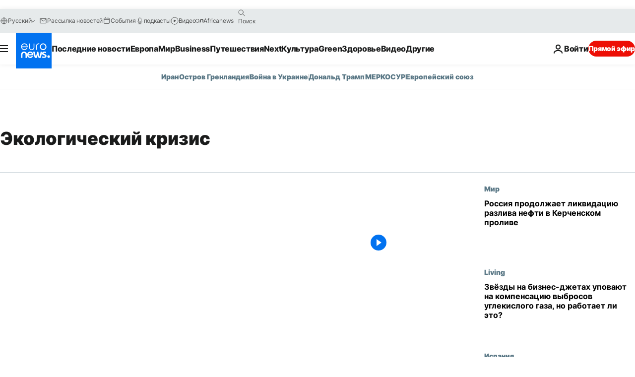

--- FILE ---
content_type: text/html; charset=UTF-8
request_url: https://ru.euronews.com/tag/ecological-crisis?p=1
body_size: 43177
content:

<!DOCTYPE html>
<html lang="ru">
<head>
  <meta charset="UTF-8">
            <title>Экологический кризис | Euronews</title>
<meta name="description" content="Экологический кризис | Алфавитный указатель всех международных, деловых, политических, научных и культурных новостей, опубликованных на сайте euronews">
<meta name="keywords" content="Экологический кризис">
<meta name="robots" content="max-snippet:-1, max-image-preview:large">
<meta name="news_keywords" content="Экологический кризис">
<link rel="canonical" href="https://ru.euronews.com/tag/ecological-crisis">
<link rel="alternate" hreflang="en" href="https://www.euronews.com/tag/ecological-crisis">
<link rel="alternate" hreflang="fr" href="https://fr.euronews.com/tag/crise-ecologique">
<link rel="alternate" hreflang="de" href="https://de.euronews.com/tag/oekologische-krise">
<link rel="alternate" hreflang="it" href="https://it.euronews.com/tag/crisi-ecologica">
<link rel="alternate" hreflang="es" href="https://es.euronews.com/tag/crisis-ecologica">
<link rel="alternate" hreflang="pt" href="https://pt.euronews.com/tag/crise-ecologica">
<link rel="alternate" hreflang="ru" href="https://ru.euronews.com/tag/ecological-crisis">
<link rel="alternate" hreflang="ar" href="https://arabic.euronews.com/tag/ecological-crisis">
<link rel="alternate" hreflang="tr" href="https://tr.euronews.com/tag/cevre-krizi">
<link rel="alternate" hreflang="fa" href="https://parsi.euronews.com/tag/ecological-crisis">
<link rel="alternate" hreflang="el" href="https://gr.euronews.com/tag/ecological-crisis">
<link rel="alternate" hreflang="hu" href="https://hu.euronews.com/tag/okologiai-valsag">
<link rel="alternate" hreflang="x-default" href="https://www.euronews.com">
<meta property="og:locale" content="ru-RU">
<meta property="og:url" content="http://ru.euronews.com/tag/ecological-crisis">
<meta property="og:site_name" content="euronews">
<meta property="og:type" content="website">
<meta property="og:title" content="Экологический кризис | Euronews">
<meta property="og:description" content="Экологический кризис | Алфавитный указатель всех международных, деловых, политических, научных и культурных новостей, опубликованных на сайте euronews">
<meta property="og:image" content="https://static.euronews.com/website/images/euronews-og-image-1200x675.png">
<meta property="og:image:width" content="1200">
<meta property="og:image:height" content="675">
<meta property="og:image:type" content="image/png">
<meta property="og:image:alt" content="Экологический кризис | Euronews">
<meta property="og:locale:alternate" content="en-GB">
<meta property="og:locale:alternate" content="fr-FR">
<meta property="og:locale:alternate" content="de-DE">
<meta property="og:locale:alternate" content="it-IT">
<meta property="og:locale:alternate" content="es-ES">
<meta property="og:locale:alternate" content="pt-PT">
<meta property="og:locale:alternate" content="ru-RU">
<meta property="og:locale:alternate" content="ar-AE">
<meta property="og:locale:alternate" content="tr-TR">
<meta property="og:locale:alternate" content="fa-IR">
<meta property="og:locale:alternate" content="el-GR">
<meta property="og:locale:alternate" content="hu-HU">
<meta property="og:locale:alternate:url" content="https://ru.euronews.com/tag/ecological-crisis">

<meta name="twitter:site" content="@euronews">
<meta name="twitter:title" content="Экологический кризис | Euronews">
<meta name="twitter:description" content="Экологический кризис | Алфавитный указатель всех международных, деловых, политических, научных и культурных новостей, опубликованных на сайте euronews">
<meta name="twitter:card" content="summary_large_image">
<meta name="twitter:image" content="https://static.euronews.com/website/images/euronews-og-image-1200x675.png">
<meta name="twitter:image:alt" content="Экологический кризис | Euronews">

<meta property="fb:pages" content="191185974309157" />
    
            <link rel="apple-touch-icon" href="/apple-touch-icon.png">
  <link rel="apple-touch-icon" href="/apple-touch-icon-precomposed.png">
  <link rel="apple-touch-icon" sizes="57x57" href="/apple-touch-icon-57x57.png">
  <link rel="apple-touch-icon" sizes="60x60" href="/apple-touch-icon-60x60.png">
  <link rel="apple-touch-icon" sizes="72x72" href="/apple-touch-icon-72x72.png">
  <link rel="apple-touch-icon" sizes="76x76" href="/apple-touch-icon-76x76.png">
  <link rel="apple-touch-icon" sizes="114x114" href="/apple-touch-icon-114x114.png">
  <link rel="apple-touch-icon" sizes="120x120" href="/apple-touch-icon-120x120.png">
  <link rel="apple-touch-icon" sizes="120x120" href="/apple-touch-icon-120x120-precomposed.png">
  <link rel="apple-touch-icon" sizes="144x144" href="/apple-touch-icon-144x144.png">
  <link rel="apple-touch-icon" sizes="152x152" href="/apple-touch-icon-152x152.png">
  <link rel="apple-touch-icon" sizes="152x152" href="/apple-touch-icon-152x152-precomposed.png">
  <link rel="apple-touch-icon" sizes="180x180" href="/apple-touch-icon-180x180.png">
  <link rel="android-icon" sizes="192x192" href="/android-icon-192x192.png">
  <link rel="icon" sizes="16x16" href="/favicon-16x16.png">
  <link rel="icon" sizes="32x32" href="/favicon-32x32.png">
  <link rel="icon" sizes="48x48" href="/favicon.ico">
  <link rel="icon" sizes="96x96" href="/favicon-96x96.png">
  <link rel="icon" sizes="160x160" href="/favicon-160x160.png">
  <link rel="icon" sizes="192x192" href="/favicon-192x192.png">

    <link rel="manifest" href="/manifest.json">
  <meta name="theme-color" content="#ffffff">

  <link rel="home" href="/" title="homepage">


          <script type="application/ld+json">{
    "@context": "https://schema.org/",
    "@type": "WebSite",
    "name": "Euronews.com",
    "url": "https://ru.euronews.com/",
    "potentialAction": {
        "@type": "SearchAction",
        "target": "https://ru.euronews.com/search?query={search_term_string}",
        "query-input": "required name=search_term_string"
    },
    "sameAs": [
        "https://vk.com/euronews",
        "https://www.facebook.com/ru.euronews",
        "https://t.me/russian_euronews",
        "https://flipboard.com/@euronewsru",
        "https://zen.yandex.ru/euronews",
        "https://ok.ru/euronews"
    ]
}</script>
      
    <meta name="application-name" content="euronews.com">

            <meta name="viewport" content="width=device-width, minimum-scale=1, initial-scale=1">

  
                <meta name="dfp-data" content="{&quot;rootId&quot;:&quot;6458&quot;,&quot;adUnit&quot;:&quot;&quot;,&quot;keyValues&quot;:[],&quot;level1&quot;:&quot;euronews_new&quot;,&quot;lazyLoadingOffset&quot;:300,&quot;hasSwipe&quot;:false,&quot;disabledAdSlots&quot;:[]}">

            <meta name="adobe-analytics-data" content="{&quot;site&quot;:{&quot;platform&quot;:&quot;&quot;,&quot;language&quot;:&quot;ru&quot;,&quot;primarylanguage&quot;:&quot;&quot;,&quot;secondarylanguage&quot;:&quot;&quot;,&quot;environment&quot;:&quot;prod&quot;,&quot;brand&quot;:&quot;euronews&quot;,&quot;servicetype&quot;:&quot;web&quot;,&quot;version&quot;:&quot;15.4.0&quot;},&quot;page&quot;:{&quot;pagename&quot;:&quot;euronews.multi.tags.multi.ecological-crisis&quot;,&quot;pagehasad&quot;:&quot;&quot;,&quot;pagenumads&quot;:&quot;&quot;,&quot;sitesection&quot;:&quot;&quot;,&quot;sitesubsection1&quot;:&quot;&quot;,&quot;sitesubsection2&quot;:&quot;&quot;,&quot;pagetype&quot;:&quot;page&quot;,&quot;pageurl&quot;:&quot;ru.euronews.com\/tag\/ecological-crisis?p=1&quot;,&quot;pagedownloadtime&quot;:&quot;&quot;,&quot;vertical&quot;:&quot;multi&quot;,&quot;theme&quot;:&quot;tags&quot;,&quot;program&quot;:&quot;multi&quot;,&quot;contenttype&quot;:&quot;txt&quot;,&quot;menustatus&quot;:&quot;&quot;,&quot;pagereload&quot;:&quot;&quot;,&quot;pagedisplaybreakpoint&quot;:&quot;&quot;,&quot;displaybreakingnewsbar&quot;:&quot;none&quot;,&quot;swipe&quot;:&quot;none&quot;,&quot;urlpath&quot;:&quot;ru.euronews.com\/tag\/ecological-crisis&quot;},&quot;search&quot;:{&quot;keyword&quot;:&quot;&quot;,&quot;searchresult&quot;:&quot;&quot;},&quot;uv&quot;:{&quot;uvid&quot;:&quot;&quot;,&quot;logged&quot;:&quot;&quot;,&quot;isbot&quot;:&quot;&quot;},&quot;article&quot;:{&quot;eventid&quot;:&quot;none&quot;,&quot;storyid&quot;:&quot;none&quot;,&quot;updatedate&quot;:&quot;none&quot;,&quot;title&quot;:&quot;none&quot;,&quot;format&quot;:&quot;none&quot;,&quot;nbdayssincepublication&quot;:&quot;none&quot;,&quot;articlepromotedtobcs&quot;:&quot;&quot;,&quot;articlepromotedtohp&quot;:&quot;&quot;,&quot;technicaltags&quot;:&quot;none&quot;,&quot;contenttaxonomy&quot;:&quot;none&quot;,&quot;gallerynumber&quot;:&quot;none&quot;},&quot;login&quot;:{&quot;subscriptiontype&quot;:&quot;other&quot;,&quot;dailynl&quot;:&quot;none&quot;},&quot;video&quot;:{&quot;videoid&quot;:&quot;none&quot;,&quot;youtubevideoid&quot;:&quot;none&quot;,&quot;dailymotionvideoid&quot;:&quot;none&quot;,&quot;housenumbervidid&quot;:&quot;none&quot;,&quot;name&quot;:&quot;none&quot;,&quot;publicationdate&quot;:&quot;none&quot;,&quot;type&quot;:&quot;none&quot;,&quot;duration&quot;:&quot;none&quot;,&quot;isinplaylist&quot;:&quot;none&quot;,&quot;playlistname&quot;:&quot;none&quot;,&quot;haspreview&quot;:&quot;none&quot;,&quot;viewmode&quot;:&quot;none&quot;,&quot;playername&quot;:&quot;none&quot;,&quot;playlistnumitems&quot;:&quot;none&quot;,&quot;playlistposition&quot;:&quot;none&quot;,&quot;soundstatus&quot;:&quot;none&quot;},&quot;component&quot;:{&quot;name&quot;:&quot;&quot;,&quot;type&quot;:&quot;&quot;,&quot;action&quot;:&quot;&quot;,&quot;pagename&quot;:&quot;&quot;,&quot;actiondetail&quot;:&quot;&quot;},&quot;newsletter&quot;:{&quot;name&quot;:&quot;&quot;,&quot;location&quot;:&quot;&quot;},&quot;cm&quot;:{&quot;ssf&quot;:&quot;1&quot;},&quot;thirdPartiesDisabled&quot;:[],&quot;sendDate&quot;:null}">
  
    <meta name="app-contexts" content="[&quot;main&quot;]" >

          <link rel="preload" as="style" href="/build/e09c9fcfcc074bccb6b0-reduce-cls.css">
    <link rel="preload" as="style" href="/build/60f2680ec86092ed27b8-common.css">
    <link rel="preload" as="style" href="/build/2704ee1d94cf0ae161ea-trumps.css">
    <link rel="preload" as="style" href="/build/1e29222cf9b97f50ec61-header.css">
              <link rel="preload" as="script" href="https://securepubads.g.doubleclick.net/tag/js/gpt.js" />
      

  <link rel="preload" as="style" href="/build/e2475b434d85263363d3-blocks.css">

            <style>
    #accessibility-bar,#c-burger-button-checkbox,#c-language-switcher-list-open,.c-breaking-news,.c-language-switcher__list,.c-search-form__loader, .o-site-hr__second-level__dropdown,.o-site-hr__second-level__dropdown-mask,.o-site-hr__sidebar,.o-site-hr__sidebar-mask{display:none}
    .c-bar-now .c-tags-list,.c-bar-now__container,.c-navigation-bar,.c-navigation-bar__wrappable-list,.c-search-form.c-search-engine,.o-site-hr__first-level__container,.o-site-hr__second-level__container,.o-site-hr__second-level__links,.o-site-hr__second-level__burger-logo,.c-burger-button{display:flex}

    @supports (content-visibility: hidden) {
      .o-site-hr__second-level__dropdown,.o-site-hr__sidebar {
        display: flex;
        content-visibility: hidden;
      }
    }
  </style>

    <link rel="stylesheet" href="/build/e09c9fcfcc074bccb6b0-reduce-cls.css">
    <link rel="stylesheet" href="/build/60f2680ec86092ed27b8-common.css">
    <link rel="stylesheet" href="/build/2704ee1d94cf0ae161ea-trumps.css">
    <link rel="stylesheet" href="/build/1e29222cf9b97f50ec61-header.css">
    <link rel="stylesheet" href="/build/509b54a72fb69fe05136-didomi.css">

  
    
    <link rel="stylesheet" href="/build/e2475b434d85263363d3-blocks.css">

        <style>@font-face{font-family: "Arial size-adjust";font-style: normal;font-weight: 400;font-display: swap;src: local("Arial");size-adjust: 102.5%;}body{font-family: 'Arial size-adjust', Arial, sans-serif;}</style>

    
          <link rel="stylesheet" href="/build/0a99ec3795784c5a8509-fonts.css" media="print" onload="this.media=&#039;all&#039;">
              <link rel="stylesheet" href="/build/8b22fce367b2950deb08-font_cyrillic.css" media="print" onload="this.media=&#039;all&#039;">
  
      
  
              <link rel="preconnect" href="https://static.euronews.com">
      <link rel="preconnect" href="https://api.privacy-center.org">
      <link rel="preconnect" href="https://sdk.privacy-center.org">
      <link rel="preconnect" href="https://www.googletagservices.com">
      <link rel="preconnect" href="https://pagead2.googlesyndication.com">
              <link rel="dns-prefetch" href="//scripts.opti-digital.com">
                  <link rel="dns-prefetch" href="https://connect.facebook.net">
                  <link rel="dns-prefetch" href="https://ping.chartbeat.net">
        <link rel="dns-prefetch" href="https://static.chartbeat.com">
        
    <script>
  window.euronewsEnvs = JSON.parse('{"PUBLIC_GIGYA_API_KEY":"4_G3z5aGNUymdcrkV9z9qOAg","PUBLIC_INSIDER_PARTNER_NAME":"euronewsfr","PUBLIC_INSIDER_PARTNER_ID":"10008155","PUBLIC_APP_ENV":"prod","PUBLIC_URLS_BASE":"euronews.com"}');
</script>


  <script> performance.mark('enw-first-script'); </script>
                <script id="euronews-initial-server-data">
                              window.getInitialServerData = () => ({"context":{"website":"euronews","pageType":"articlelisttag","servicetype":"web","features":["euronewsUUIDManager","userNavigationActivity","didomi","googleGpt","advertisingOptiDigital","wallpaper","DVTargetingSignalsManager","bombora","insider","scrollRestore","adobe"],"featureFlipping":{"fast":{"adobe":{"languages":{"en":true,"fr":true,"de":true,"it":true,"es":true,"pt":true,"tr":true,"pl":true,"ru":true,"ar":true,"fa":true,"el":true,"hu":true},"thirdpart":true,"description":"Analytics tracking"},"adobeAudienceManager":{"languages":{"en":true,"fr":true,"de":true,"it":true,"es":true,"pt":true,"tr":true,"pl":true,"ru":true,"ar":true,"fa":true,"el":true,"hu":true},"thirdpart":true,"description":"_"},"adsAutorefresh":{"languages":{"en":false,"ar":false,"de":false,"el":false,"es":false,"fa":false,"fr":false,"hu":false,"it":false,"pt":false,"ru":false,"tr":false,"pl":false},"thirdpart":false,"description":"Permet un autorefresh auto des pubs toutes les X secondes"},"adsLazyloading":{"languages":{"en":true,"fr":true,"de":true,"it":true,"es":true,"pt":true,"tr":true,"pl":true,"ru":true,"ar":true,"fa":true,"el":true,"hu":true},"thirdpart":false,"description":"Permet d\u2019afficher les pubs au fur \u00e0 mesure du scroll d\u2019un utilisateur sur nos pages, ce qui permet d\u2019acc\u00e9l\u00e9rer le chargement du haut de page"},"advertising":{"languages":{"en":false,"fr":false,"de":false,"it":false,"es":false,"pt":false,"tr":false,"pl":false,"ru":false,"ar":false,"fa":false,"el":false,"hu":false},"thirdpart":false,"description":"to enable new advertising core (while double run, we use old advertising when this key is off)"},"advertisingOptiDigital":{"languages":{"en":true,"fr":true,"de":true,"it":true,"es":true,"pt":true,"tr":true,"pl":true,"ru":true,"ar":true,"fa":true,"el":true,"hu":true},"thirdpart":true,"description":"New Advertising management with OptiDigital"},"advertisingSingleRequestMode":{"languages":{"en":false,"ar":false,"de":false,"el":false,"es":false,"fa":false,"fr":false,"hu":false,"it":false,"pt":false,"ru":false,"tr":false,"pl":false},"thirdpart":false,"description":"WARNING: WHEN TURNED ON IT MAKES AD REQUEST COUNT EXPLODE AND LEADS TO TERRIBLE IMPRESSION\/REQUEST RATIO\nenable singleRequest mode for new advertising implementation (will do multirequest if disabled)"},"analytics":{"languages":{"en":true,"fr":true,"de":true,"it":true,"es":true,"pt":true,"tr":true,"pl":true,"ru":true,"ar":true,"fa":true,"el":true,"hu":true},"thirdpart":false,"description":"_"},"autorefresh":{"languages":{"en":true,"fr":true,"de":true,"it":true,"es":true,"pt":true,"tr":true,"pl":true,"ru":true,"ar":true,"fa":true,"el":true,"hu":true},"thirdpart":false,"description":"_"},"bcovery":{"languages":{"en":false,"ar":false,"de":false,"el":false,"es":false,"fa":false,"fr":false,"hu":false,"it":false,"pt":false,"ru":false,"tr":false,"pl":false},"thirdpart":true,"description":"_"},"bombora":{"languages":{"en":true,"fr":true,"de":true,"it":true,"es":true,"pt":true,"tr":true,"pl":true,"ru":true,"ar":true,"fa":false,"el":true,"hu":true},"thirdpart":true,"description":"_"},"bomboraStandardTag":{"languages":{"en":true,"fr":true,"de":true,"it":true,"es":true,"pt":true,"tr":true,"pl":true,"ru":true,"ar":true,"fa":false,"el":true,"hu":true},"thirdpart":true,"description":"_"},"breakingNewsBanner":{"languages":{"en":true,"fr":true,"de":true,"it":true,"es":true,"pt":true,"tr":true,"pl":true,"ru":true,"ar":true,"fa":true,"el":true,"hu":true},"thirdpart":false,"description":"_"},"caption":{"languages":{"en":true,"fr":true,"de":true,"it":true,"es":true,"pt":true,"tr":true,"pl":true,"ru":true,"ar":true,"fa":true,"el":true,"hu":true},"thirdpart":false,"description":"_"},"chartbeat":{"languages":{"en":true,"fr":true,"de":true,"it":true,"es":true,"pt":true,"tr":true,"pl":true,"ru":true,"ar":true,"fa":true,"el":true,"hu":true},"thirdpart":true,"description":"chartbeat.js is the Javascript code for the standard web tracking"},"chartbeat_mab":{"languages":{"en":true,"fr":true,"de":true,"it":true,"es":true,"pt":true,"tr":true,"pl":true,"ru":true,"ar":true,"fa":true,"el":true,"hu":true},"thirdpart":true,"description":"chartbeat_mab.js is the library for Chartbeat's headline testing functionality"},"connatix":{"languages":{"en":true,"fr":true,"de":true,"it":true,"es":true,"pt":true,"tr":true,"pl":true,"ru":true,"ar":true,"fa":true,"el":true,"hu":true},"thirdpart":true,"description":"_"},"connatixSticky":{"languages":{"en":false,"fr":false,"de":false,"it":false,"es":false,"pt":false,"tr":false,"pl":false,"ru":false,"ar":false,"fa":false,"el":false,"hu":false},"thirdpart":false,"description":"_"},"consentTemplates":{"languages":{"en":false,"fr":false,"de":false,"it":false,"es":false,"pt":false,"tr":false,"pl":false,"ru":false,"ar":false,"fa":false,"el":false,"hu":false},"thirdpart":false,"description":"consent notices (Didomi, ...)"},"dailymotion":{"languages":{"en":true,"fr":true,"de":true,"it":true,"es":true,"pt":true,"tr":true,"pl":true,"ru":true,"ar":true,"fa":false,"el":true,"hu":true},"thirdpart":false,"description":"_"},"datalayerManager":{"languages":{"en":false,"ar":false,"de":false,"el":false,"es":false,"fa":false,"fr":false,"hu":false,"it":false,"pt":false,"ru":false,"tr":false,"pl":false},"thirdpart":false,"description":"_"},"didomi":{"languages":{"en":true,"fr":true,"de":true,"it":true,"es":true,"pt":true,"tr":true,"pl":true,"ru":true,"ar":true,"fa":true,"el":true,"hu":true},"thirdpart":true,"description":null},"doubleVerify":{"languages":{"en":true,"fr":true,"de":true,"it":true,"es":true,"pt":true,"tr":true,"pl":true,"ru":true,"ar":true,"fa":true,"el":true,"hu":true},"thirdpart":true,"description":"_"},"durationMedia":{"languages":{"en":true,"fr":true,"de":true,"it":true,"es":true,"pt":true,"tr":true,"pl":true,"ru":true,"ar":true,"fa":true,"el":true,"hu":true},"thirdpart":true,"description":"_"},"DVTargetingSignalsManager":{"languages":{"en":true,"fr":true,"de":true,"it":true,"es":true,"pt":true,"tr":true,"pl":true,"ru":true,"ar":true,"fa":true,"el":true,"hu":true},"thirdpart":false,"description":"This feature aims to manage DV Targeting Signals.\r\nFor example: retrieving Targeting Signals, updating the advertising Datalayer, and storing DV Contextual Signals to the database."},"euronewsUUIDManager":{"languages":{"en":true,"fr":true,"de":true,"it":true,"es":true,"pt":true,"tr":true,"pl":true,"ru":true,"ar":true,"fa":true,"el":true,"hu":true},"thirdpart":false,"description":"This feature ensures each client has a persistent UUID by retrieving it from IndexedDB or cookies, or generating and storing one if it doesn\u2019t exist. The UUID is used by other features and services for consistent client identification."},"facebook":{"languages":{"en":true,"fr":true,"de":true,"it":true,"es":true,"pt":true,"tr":true,"pl":true,"ru":true,"ar":true,"fa":true,"el":true,"hu":true},"thirdpart":true,"description":null},"football":{"languages":{"en":true,"fr":true,"de":true,"it":true,"es":true,"pt":true,"tr":true,"pl":false,"ru":true,"ar":true,"fa":true,"el":true,"hu":true},"thirdpart":false,"description":"This FF is made to manage FootballLeagueDataHandler service"},"footballLeagueResults":{"languages":{"en":true,"ar":true,"de":true,"el":true,"es":true,"fa":true,"fr":true,"hu":true,"it":true,"pt":true,"ru":true,"tr":true,"pl":false},"thirdpart":false,"description":"This is for the service that manage the display\/management of the widget of football league results that we can find on the home page and other footblall pages"},"gallery":{"languages":{"en":true,"fr":true,"de":true,"it":true,"es":true,"pt":true,"tr":true,"pl":true,"ru":true,"ar":true,"fa":true,"el":true,"hu":true},"thirdpart":false,"description":"Widget Gallery"},"geoBlocking":{"languages":{"en":true,"ar":true,"de":true,"el":true,"es":true,"fa":true,"fr":true,"hu":true,"it":true,"pt":true,"ru":true,"tr":true,"pl":true},"thirdpart":false,"description":"_"},"geoedge":{"languages":{"en":true,"fr":true,"de":true,"it":true,"es":true,"pt":true,"tr":true,"pl":true,"ru":true,"ar":true,"fa":true,"el":true,"hu":true},"thirdpart":true,"description":"_"},"gigya":{"languages":{"en":true,"fr":true,"de":true,"it":true,"es":true,"pt":true,"tr":true,"pl":true,"ru":true,"ar":true,"fa":true,"el":true,"hu":true},"thirdpart":false,"description":"Login Euronews via SAP\/GIGYA"},"global_footer":{"languages":{"en":true,"fr":true,"de":true,"it":true,"es":true,"pt":true,"tr":true,"pl":true,"ru":true,"ar":true,"fa":true,"el":true,"hu":true},"thirdpart":true,"description":null},"googleGpt":{"languages":{"en":true,"fr":true,"de":true,"it":true,"es":true,"pt":true,"tr":true,"pl":true,"ru":true,"ar":true,"fa":true,"el":true,"hu":true},"thirdpart":true,"description":"GPT is mandatory for all the advertisement stack"},"google_analytics":{"languages":{"en":false,"ar":false,"de":false,"el":false,"es":false,"fa":false,"fr":false,"hu":false,"it":false,"pt":false,"ru":false,"tr":false,"pl":false},"thirdpart":true,"description":"_"},"google_gtm":{"languages":{"en":true,"fr":true,"de":true,"it":true,"es":true,"pt":true,"tr":true,"pl":true,"ru":true,"ar":true,"fa":true,"el":true,"hu":true},"thirdpart":true,"description":null},"grafanaFaro":{"languages":{"en":false,"fr":false,"de":false,"it":false,"es":false,"pt":false,"tr":false,"pl":false,"ru":false,"ar":false,"fa":false,"el":false,"hu":false},"thirdpart":false,"description":"_"},"gtag":{"languages":{"en":true,"fr":true,"de":true,"it":true,"es":true,"pt":true,"tr":true,"pl":true,"ru":true,"ar":true,"fa":true,"el":true,"hu":true},"thirdpart":true,"description":"_"},"header_redesign":{"languages":{"en":true,"fr":true,"de":true,"it":true,"es":true,"pt":true,"tr":true,"pl":true,"ru":true,"ar":true,"fa":true,"el":true,"hu":true},"thirdpart":false,"description":"FF qui active l'affichage du Header Redesign"},"home_new_design":{"languages":{"en":false,"fr":false,"de":false,"it":false,"es":false,"pt":false,"tr":false,"pl":false,"ru":false,"ar":false,"fa":false,"el":false,"hu":false},"thirdpart":false,"description":"Home New Design 2025"},"https":{"languages":{"en":true,"fr":true,"de":true,"it":true,"es":true,"pt":true,"tr":true,"pl":true,"ru":true,"ar":true,"fa":true,"el":true,"hu":true},"thirdpart":false,"description":null},"iaDisclaimerReporting":{"languages":{"en":true,"fr":true,"de":true,"it":true,"es":true,"pt":true,"tr":true,"pl":true,"ru":true,"ar":true,"fa":true,"el":true,"hu":true},"thirdpart":false,"description":"Display the IA Disclaimer"},"insider":{"languages":{"en":true,"fr":true,"de":true,"it":true,"es":true,"pt":true,"tr":true,"pl":true,"ru":true,"ar":true,"fa":true,"el":true,"hu":true},"thirdpart":true,"description":"_"},"jobbio":{"languages":{"en":false,"fr":false,"de":false,"it":false,"es":false,"pt":false,"tr":false,"pl":false,"ru":false,"ar":false,"fa":false,"el":false,"hu":false},"thirdpart":true,"description":"_"},"justIn":{"languages":{"en":true,"fr":true,"de":true,"it":true,"es":true,"pt":true,"tr":true,"pl":true,"ru":true,"ar":true,"fa":true,"el":true,"hu":true},"thirdpart":false,"description":"_"},"justInTimeline":{"languages":{"en":true,"fr":true,"de":true,"it":true,"es":true,"pt":true,"tr":true,"pl":true,"ru":true,"ar":true,"fa":true,"el":true,"hu":true},"thirdpart":false,"description":"Justin template new design 2025"},"lazyblock":{"languages":{"en":false,"ar":false,"de":false,"el":false,"es":false,"fa":false,"fr":false,"hu":true,"it":false,"pt":false,"ru":false,"tr":true,"pl":false},"thirdpart":false},"lazyload":{"languages":{"en":true,"fr":true,"de":true,"it":true,"es":true,"pt":true,"tr":true,"pl":true,"ru":true,"ar":true,"fa":true,"el":true,"hu":true},"thirdpart":false,"description":"_"},"leaderboardUnderHeader":{"languages":{"en":true,"ar":true,"de":false,"el":false,"es":false,"fa":true,"fr":false,"hu":false,"it":false,"pt":false,"ru":false,"tr":false,"pl":false},"thirdpart":false,"description":"main leaderboard under header instead of above on article page"},"linkObfuscator":{"languages":{"en":true,"fr":true,"de":true,"it":true,"es":true,"pt":true,"tr":true,"pl":true,"ru":true,"ar":true,"fa":true,"el":true,"hu":true},"thirdpart":false,"description":"This feature aims to obfuscate all links for which the obfuscation is implemented in the Twig template."},"liveramp":{"languages":{"en":true,"fr":true,"de":true,"it":true,"es":true,"pt":true,"tr":true,"pl":true,"ru":true,"ar":true,"fa":true,"el":true,"hu":true},"thirdpart":true,"description":"https:\/\/liveramp.com\/"},"login":{"languages":{"en":true,"fr":true,"de":true,"it":true,"es":true,"pt":true,"tr":true,"pl":true,"ru":true,"ar":true,"fa":true,"el":true,"hu":true},"thirdpart":false,"description":"Allow login for Gigya"},"loginWall":{"languages":{"en":false,"fr":true,"de":false,"it":false,"es":true,"pt":false,"tr":false,"pl":false,"ru":false,"ar":false,"fa":false,"el":false,"hu":false},"thirdpart":false,"description":"_"},"longerCacheStrategy":{"languages":{"en":true,"fr":true,"de":true,"it":true,"es":true,"pt":true,"tr":true,"pl":true,"ru":true,"ar":true,"fa":true,"el":true,"hu":true},"thirdpart":false,"description":"Enable longer cache on various pages (see EW-5784)"},"nativo":{"languages":{"en":true,"fr":true,"de":true,"it":true,"es":true,"pt":true,"tr":true,"pl":true,"ru":true,"ar":true,"fa":true,"el":true,"hu":true},"thirdpart":false,"description":"_"},"new_liveblogging":{"languages":{"en":true,"fr":true,"de":true,"it":true,"es":true,"pt":true,"tr":true,"pl":true,"ru":true,"ar":true,"fa":true,"el":true,"hu":true},"thirdpart":false,"description":"Activate new Arena liveblogging feature (with TypeScript service)"},"nonli":{"languages":{"en":true,"fr":true,"de":true,"it":true,"es":true,"pt":true,"tr":true,"pl":true,"ru":true,"ar":true,"fa":true,"el":true,"hu":true},"thirdpart":true,"description":"This TP replace echobox to publish automatically our articles on social networks"},"outbrain":{"languages":{"en":true,"fr":true,"de":true,"it":true,"es":true,"pt":true,"tr":true,"pl":true,"ru":true,"ar":true,"fa":true,"el":true,"hu":true},"thirdpart":true,"description":"_"},"outbrain_lazyloading":{"languages":{"en":true,"fr":true,"de":true,"it":true,"es":true,"pt":true,"tr":true,"pl":true,"ru":true,"ar":true,"fa":true,"el":true,"hu":true},"thirdpart":true,"description":"_"},"ownpage":{"languages":{"en":true,"ar":true,"de":true,"el":true,"es":true,"fa":true,"fr":true,"hu":true,"it":true,"pt":true,"ru":true,"tr":true,"pl":false},"thirdpart":true,"description":"newsletter"},"pfp-ima":{"languages":{"en":false,"ar":false,"de":false,"el":false,"es":false,"fa":false,"fr":false,"hu":false,"it":false,"pt":false,"ru":false,"tr":false,"pl":false},"thirdpart":false,"description":"_"},"pfpLive":{"languages":{"en":true,"fr":true,"de":true,"it":true,"es":true,"pt":true,"tr":true,"pl":true,"ru":true,"ar":true,"fa":false,"el":true,"hu":true},"thirdpart":false,"description":"_"},"pfpVOD":{"languages":{"en":true,"fr":true,"de":true,"it":true,"es":true,"pt":true,"tr":true,"pl":true,"ru":true,"ar":true,"fa":false,"el":true,"hu":true},"thirdpart":false,"description":"_"},"player_lazyload_click":{"languages":{"en":true,"fr":true,"de":true,"it":true,"es":true,"pt":true,"tr":true,"pl":true,"ru":true,"ar":true,"fa":true,"el":true,"hu":true},"thirdpart":false,"description":null},"scribblelive":{"languages":{"en":true,"ar":true,"de":true,"el":true,"es":true,"fa":true,"fr":true,"hu":true,"it":true,"pt":true,"ru":true,"tr":true,"pl":false},"thirdpart":true},"scrollRestore":{"languages":{"en":true,"fr":true,"de":true,"it":true,"es":true,"pt":true,"tr":true,"pl":true,"ru":true,"ar":true,"fa":true,"el":true,"hu":true},"thirdpart":false,"description":"This feature sets the browser's scrollRestoration property to 'manual', ensuring the scroll position resets to the top of the page upon refresh"},"search":{"languages":{"en":true,"fr":true,"de":true,"it":true,"es":true,"pt":true,"tr":true,"pl":true,"ru":true,"ar":true,"fa":true,"el":true,"hu":true},"thirdpart":false,"description":"_"},"sentry":{"languages":{"en":true,"fr":true,"de":true,"it":true,"es":true,"pt":true,"tr":true,"pl":true,"ru":true,"ar":true,"fa":true,"el":true,"hu":true},"thirdpart":true,"description":"APM - Technical TP"},"socialManager":{"languages":{"en":true,"fr":true,"de":true,"it":true,"es":true,"pt":true,"tr":true,"pl":true,"ru":true,"ar":true,"fa":true,"el":true,"hu":true},"thirdpart":false,"description":"Social manager TS service for social network popup management"},"StickyFloor":{"languages":{"en":true,"fr":true,"de":true,"it":true,"es":true,"pt":true,"tr":true,"pl":true,"ru":true,"ar":true,"fa":true,"el":true,"hu":true},"thirdpart":false,"description":null},"streamAMP":{"languages":{"en":false,"ar":false,"de":false,"el":false,"es":false,"fa":false,"fr":false,"hu":false,"it":false,"pt":false,"ru":false,"tr":false,"pl":false},"thirdpart":true},"style_css_site_header":{"languages":{"en":false,"ar":false,"de":false,"el":false,"es":false,"fa":false,"fr":false,"hu":false,"it":false,"pt":false,"ru":false,"tr":false,"pl":false},"thirdpart":false,"description":"Ex\u00e9cuter le CSS du Site Header dans directement dans <style> dans <head>, et en premier, ind\u00e9pendamment des autres fichiers CSS."},"survey_popup":{"languages":{"en":false,"fr":false,"de":false,"it":false,"es":false,"pt":false,"tr":false,"pl":false,"ru":false,"ar":false,"fa":false,"el":false,"hu":false},"thirdpart":false,"description":null},"swiper":{"languages":{"en":true,"fr":true,"de":true,"it":true,"es":true,"pt":true,"tr":true,"pl":true,"ru":true,"ar":true,"fa":true,"el":true,"hu":true},"thirdpart":false,"description":"_"},"swipe_article":{"languages":{"en":true,"fr":true,"de":true,"it":true,"es":true,"pt":true,"tr":true,"pl":true,"ru":true,"ar":true,"fa":true,"el":true,"hu":true},"thirdpart":false,"description":"_"},"teads":{"languages":{"en":true,"fr":true,"de":true,"it":true,"es":true,"pt":true,"tr":true,"pl":true,"ru":true,"ar":true,"fa":true,"el":true,"hu":true},"thirdpart":true,"description":"Renomm\u00e9e depuis \"teadsCookielessTag\" pour le nouveau script advertising."},"teadsCookielessTag":{"languages":{"en":true,"fr":true,"de":true,"it":true,"es":true,"pt":true,"tr":true,"pl":true,"ru":true,"ar":true,"fa":true,"el":true,"hu":true},"thirdpart":true,"description":"Ancienne cl\u00e9, utilis\u00e9e avec l'ancien script advertising, remplac\u00e9e par \"teads\"."},"telemetry-php":{"languages":{"en":false,"fr":false,"de":false,"it":false,"es":false,"pt":false,"tr":false,"pl":false,"ru":false,"ar":false,"fa":false,"el":false,"hu":false},"thirdpart":false,"description":"D\u00e9sactive l'Open Telemetry -> Grafana\r\nSur le site cot\u00e9 FRONT\/PHP"},"telemetry-ts":{"languages":{"en":false,"fr":false,"de":false,"it":false,"es":false,"pt":false,"tr":false,"pl":false,"ru":false,"ar":false,"fa":false,"el":false,"hu":false},"thirdpart":false,"description":"Grafana openTelemetry for Front TS"},"textToSpeech":{"languages":{"en":true,"fr":true,"de":true,"it":true,"es":true,"pt":true,"tr":true,"pl":true,"ru":true,"ar":true,"fa":true,"el":true,"hu":true},"thirdpart":true,"description":"Solution de synthese vocale convertissant le texte en audio."},"tmpTestNewImageServer":{"languages":{"en":true,"fr":true,"de":true,"it":true,"es":true,"pt":true,"tr":true,"pl":true,"ru":true,"ar":true,"fa":true,"el":true,"hu":true},"thirdpart":false,"description":"this must be temporary! rewrite static.euronews.com article image to images.euronews.com"},"twitter":{"languages":{"en":true,"fr":true,"de":true,"it":true,"es":true,"pt":true,"tr":true,"pl":true,"ru":true,"ar":true,"fa":true,"el":true,"hu":true},"thirdpart":true,"description":"_"},"userNavigationActivity":{"languages":{"en":true,"fr":true,"de":true,"it":true,"es":true,"pt":true,"tr":true,"pl":true,"ru":true,"ar":true,"fa":true,"el":true,"hu":true},"thirdpart":false,"description":"Service that stores user last visited page and last language"},"video":{"languages":{"en":true,"fr":true,"de":true,"it":true,"es":true,"pt":true,"tr":true,"pl":true,"ru":true,"ar":true,"fa":true,"el":true,"hu":true},"thirdpart":false,"description":"Video Player for article pages"},"vuukle":{"languages":{"en":true,"fr":true,"de":true,"it":true,"es":true,"pt":true,"tr":true,"pl":false,"ru":true,"ar":true,"fa":true,"el":true,"hu":true},"thirdpart":true,"description":"_"},"wallpaper":{"languages":{"en":true,"fr":true,"de":true,"it":true,"es":true,"pt":true,"tr":true,"pl":true,"ru":true,"ar":true,"fa":true,"el":true,"hu":true},"thirdpart":false,"description":"_"},"weatherCarousel":{"languages":{"en":true,"fr":true,"de":true,"it":true,"es":true,"pt":true,"tr":true,"pl":true,"ru":true,"ar":true,"fa":true,"el":true,"hu":true},"thirdpart":false,"description":"Service for the carousel on the weather town page"},"weatherSearch":{"languages":{"en":true,"fr":true,"de":true,"it":true,"es":true,"pt":true,"tr":true,"pl":true,"ru":true,"ar":true,"fa":true,"el":true,"hu":true},"thirdpart":false,"description":"_"},"widgets":{"languages":{"en":true,"fr":true,"de":true,"it":true,"es":true,"pt":true,"tr":true,"pl":true,"ru":true,"ar":true,"fa":true,"el":true,"hu":true},"thirdpart":false,"description":"This is for Typescript widget service"},"yieldbird":{"languages":{"en":true,"fr":true,"de":true,"it":true,"es":true,"pt":true,"tr":true,"pl":true,"ru":true,"ar":true,"fa":true,"el":true,"hu":true},"thirdpart":true,"description":"_"},"automatad":{"languages":{"en":true,"ar":true,"de":true,"el":true,"es":true,"fa":true,"fr":true,"hu":true,"it":true,"pt":true,"ru":true,"tr":true,"pl":true},"thirdpart":true,"description":"_"},"DurationMedia":{"languages":{"en":true,"fr":true,"de":true,"it":true,"es":true,"pt":true,"tr":true,"pl":true,"ru":true,"ar":true,"fa":true,"el":true,"hu":true},"thirdpart":true,"description":"_"},"linkedinNext":{"languages":{"en":true,"ar":false,"de":false,"el":false,"es":false,"fa":false,"fr":false,"hu":false,"it":false,"pt":false,"ru":false,"tr":false,"pl":false},"thirdpart":true},"mailmunch":{"languages":{"en":true,"ar":true,"de":true,"el":true,"es":true,"fa":true,"fr":true,"hu":true,"it":true,"pt":true,"ru":true,"tr":true,"pl":false},"thirdpart":true},"popup_message_all_website":{"languages":{"en":false,"ar":false,"de":false,"el":false,"es":false,"fa":false,"fr":false,"hu":false,"it":false,"pt":false,"ru":false,"tr":false,"pl":false},"thirdpart":false},"popup_message_live":{"languages":{"en":false,"ar":false,"de":false,"el":false,"es":false,"fa":false,"fr":false,"hu":false,"it":false,"pt":false,"ru":false,"tr":false,"pl":false},"thirdpart":false},"video_autoplay":{"languages":{"en":true,"fr":true,"de":true,"it":true,"es":true,"pt":true,"tr":true,"pl":true,"ru":true,"ar":true,"fa":true,"el":true,"hu":true},"thirdpart":false,"description":null}},"slow":{"adobe":{"languages":{"en":true,"fr":true,"de":true,"it":true,"es":true,"pt":true,"tr":true,"pl":true,"ru":true,"ar":true,"fa":true,"el":true,"hu":true},"thirdpart":true,"description":"Analytics tracking"},"adobeAudienceManager":{"languages":{"en":true,"fr":true,"de":true,"it":true,"es":true,"pt":true,"tr":true,"pl":true,"ru":true,"ar":true,"fa":true,"el":true,"hu":true},"thirdpart":true,"description":"_"},"adsAutorefresh":{"languages":{"en":false,"ar":false,"de":false,"el":false,"es":false,"fa":false,"fr":false,"hu":false,"it":false,"pt":false,"ru":false,"tr":false,"pl":false},"thirdpart":false,"description":"Permet un autorefresh auto des pubs toutes les X secondes"},"adsLazyloading":{"languages":{"en":true,"fr":true,"de":true,"it":true,"es":true,"pt":true,"tr":true,"pl":true,"ru":true,"ar":true,"fa":true,"el":true,"hu":true},"thirdpart":false,"description":"Permet d\u2019afficher les pubs au fur \u00e0 mesure du scroll d\u2019un utilisateur sur nos pages, ce qui permet d\u2019acc\u00e9l\u00e9rer le chargement du haut de page"},"advertising":{"languages":{"en":false,"fr":false,"de":false,"it":false,"es":false,"pt":false,"tr":false,"pl":false,"ru":false,"ar":false,"fa":false,"el":false,"hu":false},"thirdpart":false,"description":"to enable new advertising core (while double run, we use old advertising when this key is off)"},"advertisingOptiDigital":{"languages":{"en":true,"fr":true,"de":true,"it":true,"es":true,"pt":true,"tr":true,"pl":true,"ru":true,"ar":true,"fa":true,"el":true,"hu":true},"thirdpart":true,"description":"New Advertising management with OptiDigital"},"advertisingSingleRequestMode":{"languages":{"en":false,"ar":false,"de":false,"el":false,"es":false,"fa":false,"fr":false,"hu":false,"it":false,"pt":false,"ru":false,"tr":false,"pl":false},"thirdpart":false,"description":"WARNING: WHEN TURNED ON IT MAKES AD REQUEST COUNT EXPLODE AND LEADS TO TERRIBLE IMPRESSION\/REQUEST RATIO\nenable singleRequest mode for new advertising implementation (will do multirequest if disabled)"},"analytics":{"languages":{"en":true,"fr":true,"de":true,"it":true,"es":true,"pt":true,"tr":true,"pl":true,"ru":true,"ar":true,"fa":true,"el":true,"hu":true},"thirdpart":false,"description":"_"},"autorefresh":{"languages":{"en":true,"fr":true,"de":true,"it":true,"es":true,"pt":true,"tr":true,"pl":true,"ru":true,"ar":true,"fa":true,"el":true,"hu":true},"thirdpart":false,"description":"_"},"bcovery":{"languages":{"en":false,"ar":false,"de":false,"el":false,"es":false,"fa":false,"fr":false,"hu":false,"it":false,"pt":false,"ru":false,"tr":false,"pl":false},"thirdpart":true,"description":"_"},"bombora":{"languages":{"en":true,"fr":true,"de":true,"it":true,"es":true,"pt":true,"tr":true,"pl":true,"ru":true,"ar":true,"fa":false,"el":true,"hu":true},"thirdpart":true,"description":"_"},"bomboraStandardTag":{"languages":{"en":true,"fr":true,"de":true,"it":true,"es":true,"pt":true,"tr":true,"pl":true,"ru":true,"ar":true,"fa":false,"el":true,"hu":true},"thirdpart":true,"description":"_"},"breakingNewsBanner":{"languages":{"en":true,"fr":true,"de":true,"it":true,"es":true,"pt":true,"tr":true,"pl":true,"ru":true,"ar":true,"fa":true,"el":true,"hu":true},"thirdpart":false,"description":"_"},"caption":{"languages":{"en":true,"fr":true,"de":true,"it":true,"es":true,"pt":true,"tr":true,"pl":true,"ru":true,"ar":true,"fa":true,"el":true,"hu":true},"thirdpart":false,"description":"_"},"chartbeat":{"languages":{"en":true,"fr":true,"de":true,"it":true,"es":true,"pt":true,"tr":true,"pl":true,"ru":true,"ar":true,"fa":true,"el":true,"hu":true},"thirdpart":true,"description":"chartbeat.js is the Javascript code for the standard web tracking"},"chartbeat_mab":{"languages":{"en":true,"fr":true,"de":true,"it":true,"es":true,"pt":true,"tr":true,"pl":true,"ru":true,"ar":true,"fa":true,"el":true,"hu":true},"thirdpart":true,"description":"chartbeat_mab.js is the library for Chartbeat's headline testing functionality"},"connatix":{"languages":{"en":true,"fr":true,"de":true,"it":true,"es":true,"pt":true,"tr":true,"pl":true,"ru":true,"ar":true,"fa":true,"el":true,"hu":true},"thirdpart":true,"description":"_"},"connatixSticky":{"languages":{"en":false,"fr":false,"de":false,"it":false,"es":false,"pt":false,"tr":false,"pl":false,"ru":false,"ar":false,"fa":false,"el":false,"hu":false},"thirdpart":false,"description":"_"},"consentTemplates":{"languages":{"en":false,"fr":false,"de":false,"it":false,"es":false,"pt":false,"tr":false,"pl":false,"ru":false,"ar":false,"fa":false,"el":false,"hu":false},"thirdpart":false,"description":"consent notices (Didomi, ...)"},"dailymotion":{"languages":{"en":true,"fr":true,"de":true,"it":true,"es":true,"pt":true,"tr":true,"pl":true,"ru":true,"ar":true,"fa":false,"el":true,"hu":true},"thirdpart":false,"description":"_"},"datalayerManager":{"languages":{"en":false,"ar":false,"de":false,"el":false,"es":false,"fa":false,"fr":false,"hu":false,"it":false,"pt":false,"ru":false,"tr":false,"pl":false},"thirdpart":false,"description":"_"},"didomi":{"languages":{"en":true,"fr":true,"de":true,"it":true,"es":true,"pt":true,"tr":true,"pl":true,"ru":true,"ar":true,"fa":true,"el":true,"hu":true},"thirdpart":true,"description":null},"doubleVerify":{"languages":{"en":true,"fr":true,"de":true,"it":true,"es":true,"pt":true,"tr":true,"pl":true,"ru":true,"ar":true,"fa":true,"el":true,"hu":true},"thirdpart":true,"description":"_"},"durationMedia":{"languages":{"en":true,"fr":true,"de":true,"it":true,"es":true,"pt":true,"tr":true,"pl":true,"ru":true,"ar":true,"fa":true,"el":true,"hu":true},"thirdpart":true,"description":"_"},"DVTargetingSignalsManager":{"languages":{"en":true,"fr":true,"de":true,"it":true,"es":true,"pt":true,"tr":true,"pl":true,"ru":true,"ar":true,"fa":true,"el":true,"hu":true},"thirdpart":false,"description":"This feature aims to manage DV Targeting Signals.\r\nFor example: retrieving Targeting Signals, updating the advertising Datalayer, and storing DV Contextual Signals to the database."},"euronewsUUIDManager":{"languages":{"en":true,"fr":true,"de":true,"it":true,"es":true,"pt":true,"tr":true,"pl":true,"ru":true,"ar":true,"fa":true,"el":true,"hu":true},"thirdpart":false,"description":"This feature ensures each client has a persistent UUID by retrieving it from IndexedDB or cookies, or generating and storing one if it doesn\u2019t exist. The UUID is used by other features and services for consistent client identification."},"facebook":{"languages":{"en":true,"fr":true,"de":true,"it":true,"es":true,"pt":true,"tr":true,"pl":true,"ru":true,"ar":true,"fa":true,"el":true,"hu":true},"thirdpart":true,"description":null},"football":{"languages":{"en":true,"fr":true,"de":true,"it":true,"es":true,"pt":true,"tr":true,"pl":false,"ru":true,"ar":true,"fa":true,"el":true,"hu":true},"thirdpart":false,"description":"This FF is made to manage FootballLeagueDataHandler service"},"footballLeagueResults":{"languages":{"en":true,"ar":true,"de":true,"el":true,"es":true,"fa":true,"fr":true,"hu":true,"it":true,"pt":true,"ru":true,"tr":true,"pl":false},"thirdpart":false,"description":"This is for the service that manage the display\/management of the widget of football league results that we can find on the home page and other footblall pages"},"gallery":{"languages":{"en":true,"fr":true,"de":true,"it":true,"es":true,"pt":true,"tr":true,"pl":true,"ru":true,"ar":true,"fa":true,"el":true,"hu":true},"thirdpart":false,"description":"Widget Gallery"},"geoBlocking":{"languages":{"en":true,"ar":true,"de":true,"el":true,"es":true,"fa":true,"fr":true,"hu":true,"it":true,"pt":true,"ru":true,"tr":true,"pl":true},"thirdpart":false,"description":"_"},"geoedge":{"languages":{"en":true,"fr":true,"de":true,"it":true,"es":true,"pt":true,"tr":true,"pl":true,"ru":true,"ar":true,"fa":true,"el":true,"hu":true},"thirdpart":true,"description":"_"},"gigya":{"languages":{"en":true,"fr":true,"de":true,"it":true,"es":true,"pt":true,"tr":true,"pl":true,"ru":true,"ar":true,"fa":true,"el":true,"hu":true},"thirdpart":false,"description":"Login Euronews via SAP\/GIGYA"},"global_footer":{"languages":{"en":true,"fr":true,"de":true,"it":true,"es":true,"pt":true,"tr":true,"pl":true,"ru":true,"ar":true,"fa":true,"el":true,"hu":true},"thirdpart":true,"description":null},"googleGpt":{"languages":{"en":true,"fr":true,"de":true,"it":true,"es":true,"pt":true,"tr":true,"pl":true,"ru":true,"ar":true,"fa":true,"el":true,"hu":true},"thirdpart":true,"description":"GPT is mandatory for all the advertisement stack"},"google_analytics":{"languages":{"en":false,"ar":false,"de":false,"el":false,"es":false,"fa":false,"fr":false,"hu":false,"it":false,"pt":false,"ru":false,"tr":false,"pl":false},"thirdpart":true,"description":"_"},"google_gtm":{"languages":{"en":true,"fr":true,"de":true,"it":true,"es":true,"pt":true,"tr":true,"pl":true,"ru":true,"ar":true,"fa":true,"el":true,"hu":true},"thirdpart":true,"description":null},"grafanaFaro":{"languages":{"en":false,"fr":false,"de":false,"it":false,"es":false,"pt":false,"tr":false,"pl":false,"ru":false,"ar":false,"fa":false,"el":false,"hu":false},"thirdpart":false,"description":"_"},"gtag":{"languages":{"en":true,"fr":true,"de":true,"it":true,"es":true,"pt":true,"tr":true,"pl":true,"ru":true,"ar":true,"fa":true,"el":true,"hu":true},"thirdpart":true,"description":"_"},"header_redesign":{"languages":{"en":true,"fr":true,"de":true,"it":true,"es":true,"pt":true,"tr":true,"pl":true,"ru":true,"ar":true,"fa":true,"el":true,"hu":true},"thirdpart":false,"description":"FF qui active l'affichage du Header Redesign"},"home_new_design":{"languages":{"en":false,"fr":false,"de":false,"it":false,"es":false,"pt":false,"tr":false,"pl":false,"ru":false,"ar":false,"fa":false,"el":false,"hu":false},"thirdpart":false,"description":"Home New Design 2025"},"https":{"languages":{"en":true,"fr":true,"de":true,"it":true,"es":true,"pt":true,"tr":true,"pl":true,"ru":true,"ar":true,"fa":true,"el":true,"hu":true},"thirdpart":false,"description":null},"iaDisclaimerReporting":{"languages":{"en":true,"fr":true,"de":true,"it":true,"es":true,"pt":true,"tr":true,"pl":true,"ru":true,"ar":true,"fa":true,"el":true,"hu":true},"thirdpart":false,"description":"Display the IA Disclaimer"},"insider":{"languages":{"en":true,"fr":true,"de":true,"it":true,"es":true,"pt":true,"tr":true,"pl":true,"ru":true,"ar":true,"fa":true,"el":true,"hu":true},"thirdpart":true,"description":"_"},"jobbio":{"languages":{"en":false,"fr":false,"de":false,"it":false,"es":false,"pt":false,"tr":false,"pl":false,"ru":false,"ar":false,"fa":false,"el":false,"hu":false},"thirdpart":true,"description":"_"},"justIn":{"languages":{"en":true,"fr":true,"de":true,"it":true,"es":true,"pt":true,"tr":true,"pl":true,"ru":true,"ar":true,"fa":true,"el":true,"hu":true},"thirdpart":false,"description":"_"},"justInTimeline":{"languages":{"en":true,"fr":true,"de":true,"it":true,"es":true,"pt":true,"tr":true,"pl":true,"ru":true,"ar":true,"fa":true,"el":true,"hu":true},"thirdpart":false,"description":"Justin template new design 2025"},"lazyblock":{"languages":{"en":false,"ar":false,"de":false,"el":false,"es":false,"fa":false,"fr":false,"hu":true,"it":false,"pt":false,"ru":false,"tr":true,"pl":false},"thirdpart":false},"lazyload":{"languages":{"en":true,"fr":true,"de":true,"it":true,"es":true,"pt":true,"tr":true,"pl":true,"ru":true,"ar":true,"fa":true,"el":true,"hu":true},"thirdpart":false,"description":"_"},"leaderboardUnderHeader":{"languages":{"en":true,"ar":true,"de":false,"el":false,"es":false,"fa":true,"fr":false,"hu":false,"it":false,"pt":false,"ru":false,"tr":false,"pl":false},"thirdpart":false,"description":"main leaderboard under header instead of above on article page"},"linkObfuscator":{"languages":{"en":true,"fr":true,"de":true,"it":true,"es":true,"pt":true,"tr":true,"pl":true,"ru":true,"ar":true,"fa":true,"el":true,"hu":true},"thirdpart":false,"description":"This feature aims to obfuscate all links for which the obfuscation is implemented in the Twig template."},"liveramp":{"languages":{"en":true,"fr":true,"de":true,"it":true,"es":true,"pt":true,"tr":true,"pl":true,"ru":true,"ar":true,"fa":true,"el":true,"hu":true},"thirdpart":true,"description":"https:\/\/liveramp.com\/"},"login":{"languages":{"en":true,"fr":true,"de":true,"it":true,"es":true,"pt":true,"tr":true,"pl":true,"ru":true,"ar":true,"fa":true,"el":true,"hu":true},"thirdpart":false,"description":"Allow login for Gigya"},"loginWall":{"languages":{"en":false,"fr":true,"de":false,"it":false,"es":true,"pt":false,"tr":false,"pl":false,"ru":false,"ar":false,"fa":false,"el":false,"hu":false},"thirdpart":false,"description":"_"},"longerCacheStrategy":{"languages":{"en":true,"fr":true,"de":true,"it":true,"es":true,"pt":true,"tr":true,"pl":true,"ru":true,"ar":true,"fa":true,"el":true,"hu":true},"thirdpart":false,"description":"Enable longer cache on various pages (see EW-5784)"},"nativo":{"languages":{"en":true,"fr":true,"de":true,"it":true,"es":true,"pt":true,"tr":true,"pl":true,"ru":true,"ar":true,"fa":true,"el":true,"hu":true},"thirdpart":false,"description":"_"},"new_liveblogging":{"languages":{"en":true,"fr":true,"de":true,"it":true,"es":true,"pt":true,"tr":true,"pl":true,"ru":true,"ar":true,"fa":true,"el":true,"hu":true},"thirdpart":false,"description":"Activate new Arena liveblogging feature (with TypeScript service)"},"nonli":{"languages":{"en":true,"fr":true,"de":true,"it":true,"es":true,"pt":true,"tr":true,"pl":true,"ru":true,"ar":true,"fa":true,"el":true,"hu":true},"thirdpart":true,"description":"This TP replace echobox to publish automatically our articles on social networks"},"outbrain":{"languages":{"en":true,"fr":true,"de":true,"it":true,"es":true,"pt":true,"tr":true,"pl":true,"ru":true,"ar":true,"fa":true,"el":true,"hu":true},"thirdpart":true,"description":"_"},"outbrain_lazyloading":{"languages":{"en":true,"fr":true,"de":true,"it":true,"es":true,"pt":true,"tr":true,"pl":true,"ru":true,"ar":true,"fa":true,"el":true,"hu":true},"thirdpart":true,"description":"_"},"ownpage":{"languages":{"en":true,"ar":true,"de":true,"el":true,"es":true,"fa":true,"fr":true,"hu":true,"it":true,"pt":true,"ru":true,"tr":true,"pl":false},"thirdpart":true,"description":"newsletter"},"pfp-ima":{"languages":{"en":false,"ar":false,"de":false,"el":false,"es":false,"fa":false,"fr":false,"hu":false,"it":false,"pt":false,"ru":false,"tr":false,"pl":false},"thirdpart":false,"description":"_"},"pfpLive":{"languages":{"en":true,"fr":true,"de":true,"it":true,"es":true,"pt":true,"tr":true,"pl":true,"ru":true,"ar":true,"fa":false,"el":true,"hu":true},"thirdpart":false,"description":"_"},"pfpVOD":{"languages":{"en":true,"fr":true,"de":true,"it":true,"es":true,"pt":true,"tr":true,"pl":true,"ru":true,"ar":true,"fa":false,"el":true,"hu":true},"thirdpart":false,"description":"_"},"player_lazyload_click":{"languages":{"en":true,"fr":true,"de":true,"it":true,"es":true,"pt":true,"tr":true,"pl":true,"ru":true,"ar":true,"fa":true,"el":true,"hu":true},"thirdpart":false,"description":null},"scribblelive":{"languages":{"en":true,"ar":true,"de":true,"el":true,"es":true,"fa":true,"fr":true,"hu":true,"it":true,"pt":true,"ru":true,"tr":true,"pl":false},"thirdpart":true},"scrollRestore":{"languages":{"en":true,"fr":true,"de":true,"it":true,"es":true,"pt":true,"tr":true,"pl":true,"ru":true,"ar":true,"fa":true,"el":true,"hu":true},"thirdpart":false,"description":"This feature sets the browser's scrollRestoration property to 'manual', ensuring the scroll position resets to the top of the page upon refresh"},"search":{"languages":{"en":true,"fr":true,"de":true,"it":true,"es":true,"pt":true,"tr":true,"pl":true,"ru":true,"ar":true,"fa":true,"el":true,"hu":true},"thirdpart":false,"description":"_"},"sentry":{"languages":{"en":true,"fr":true,"de":true,"it":true,"es":true,"pt":true,"tr":true,"pl":true,"ru":true,"ar":true,"fa":true,"el":true,"hu":true},"thirdpart":true,"description":"APM - Technical TP"},"socialManager":{"languages":{"en":true,"fr":true,"de":true,"it":true,"es":true,"pt":true,"tr":true,"pl":true,"ru":true,"ar":true,"fa":true,"el":true,"hu":true},"thirdpart":false,"description":"Social manager TS service for social network popup management"},"StickyFloor":{"languages":{"en":true,"fr":true,"de":true,"it":true,"es":true,"pt":true,"tr":true,"pl":true,"ru":true,"ar":true,"fa":true,"el":true,"hu":true},"thirdpart":false,"description":null},"streamAMP":{"languages":{"en":false,"ar":false,"de":false,"el":false,"es":false,"fa":false,"fr":false,"hu":false,"it":false,"pt":false,"ru":false,"tr":false,"pl":false},"thirdpart":true},"style_css_site_header":{"languages":{"en":false,"ar":false,"de":false,"el":false,"es":false,"fa":false,"fr":false,"hu":false,"it":false,"pt":false,"ru":false,"tr":false,"pl":false},"thirdpart":false,"description":"Ex\u00e9cuter le CSS du Site Header dans directement dans <style> dans <head>, et en premier, ind\u00e9pendamment des autres fichiers CSS."},"survey_popup":{"languages":{"en":false,"fr":false,"de":false,"it":false,"es":false,"pt":false,"tr":false,"pl":false,"ru":false,"ar":false,"fa":false,"el":false,"hu":false},"thirdpart":false,"description":null},"swiper":{"languages":{"en":true,"fr":true,"de":true,"it":true,"es":true,"pt":true,"tr":true,"pl":true,"ru":true,"ar":true,"fa":true,"el":true,"hu":true},"thirdpart":false,"description":"_"},"swipe_article":{"languages":{"en":true,"fr":true,"de":true,"it":true,"es":true,"pt":true,"tr":true,"pl":true,"ru":true,"ar":true,"fa":true,"el":true,"hu":true},"thirdpart":false,"description":"_"},"teads":{"languages":{"en":true,"fr":true,"de":true,"it":true,"es":true,"pt":true,"tr":true,"pl":true,"ru":true,"ar":true,"fa":true,"el":true,"hu":true},"thirdpart":true,"description":"Renomm\u00e9e depuis \"teadsCookielessTag\" pour le nouveau script advertising."},"teadsCookielessTag":{"languages":{"en":true,"fr":true,"de":true,"it":true,"es":true,"pt":true,"tr":true,"pl":true,"ru":true,"ar":true,"fa":true,"el":true,"hu":true},"thirdpart":true,"description":"Ancienne cl\u00e9, utilis\u00e9e avec l'ancien script advertising, remplac\u00e9e par \"teads\"."},"telemetry-php":{"languages":{"en":false,"fr":false,"de":false,"it":false,"es":false,"pt":false,"tr":false,"pl":false,"ru":false,"ar":false,"fa":false,"el":false,"hu":false},"thirdpart":false,"description":"D\u00e9sactive l'Open Telemetry -> Grafana\r\nSur le site cot\u00e9 FRONT\/PHP"},"telemetry-ts":{"languages":{"en":false,"fr":false,"de":false,"it":false,"es":false,"pt":false,"tr":false,"pl":false,"ru":false,"ar":false,"fa":false,"el":false,"hu":false},"thirdpart":false,"description":"Grafana openTelemetry for Front TS"},"textToSpeech":{"languages":{"en":true,"fr":true,"de":true,"it":true,"es":true,"pt":true,"tr":true,"pl":true,"ru":true,"ar":true,"fa":true,"el":true,"hu":true},"thirdpart":true,"description":"Solution de synthese vocale convertissant le texte en audio."},"tmpTestNewImageServer":{"languages":{"en":true,"fr":true,"de":true,"it":true,"es":true,"pt":true,"tr":true,"pl":true,"ru":true,"ar":true,"fa":true,"el":true,"hu":true},"thirdpart":false,"description":"this must be temporary! rewrite static.euronews.com article image to images.euronews.com"},"twitter":{"languages":{"en":true,"fr":true,"de":true,"it":true,"es":true,"pt":true,"tr":true,"pl":true,"ru":true,"ar":true,"fa":true,"el":true,"hu":true},"thirdpart":true,"description":"_"},"userNavigationActivity":{"languages":{"en":true,"fr":true,"de":true,"it":true,"es":true,"pt":true,"tr":true,"pl":true,"ru":true,"ar":true,"fa":true,"el":true,"hu":true},"thirdpart":false,"description":"Service that stores user last visited page and last language"},"video":{"languages":{"en":true,"fr":true,"de":true,"it":true,"es":true,"pt":true,"tr":true,"pl":true,"ru":true,"ar":true,"fa":true,"el":true,"hu":true},"thirdpart":false,"description":"Video Player for article pages"},"vuukle":{"languages":{"en":true,"fr":true,"de":true,"it":true,"es":true,"pt":true,"tr":true,"pl":false,"ru":true,"ar":true,"fa":true,"el":true,"hu":true},"thirdpart":true,"description":"_"},"wallpaper":{"languages":{"en":true,"fr":true,"de":true,"it":true,"es":true,"pt":true,"tr":true,"pl":true,"ru":true,"ar":true,"fa":true,"el":true,"hu":true},"thirdpart":false,"description":"_"},"weatherCarousel":{"languages":{"en":true,"fr":true,"de":true,"it":true,"es":true,"pt":true,"tr":true,"pl":true,"ru":true,"ar":true,"fa":true,"el":true,"hu":true},"thirdpart":false,"description":"Service for the carousel on the weather town page"},"weatherSearch":{"languages":{"en":true,"fr":true,"de":true,"it":true,"es":true,"pt":true,"tr":true,"pl":true,"ru":true,"ar":true,"fa":true,"el":true,"hu":true},"thirdpart":false,"description":"_"},"widgets":{"languages":{"en":true,"fr":true,"de":true,"it":true,"es":true,"pt":true,"tr":true,"pl":true,"ru":true,"ar":true,"fa":true,"el":true,"hu":true},"thirdpart":false,"description":"This is for Typescript widget service"},"yieldbird":{"languages":{"en":true,"fr":true,"de":true,"it":true,"es":true,"pt":true,"tr":true,"pl":true,"ru":true,"ar":true,"fa":true,"el":true,"hu":true},"thirdpart":true,"description":"_"}}},"isVerticalOwnDesign":false,"locale":"ru","isSponsor":{"article":false,"program":false,"hub":false},"pageContentType":"txt","version":"15.4.0","translations":{"register_already_have_an_account":"\u0423\u0436\u0435 \u0435\u0441\u0442\u044c \u0443\u0447\u0435\u0442\u043d\u0430\u044f \u0437\u0430\u043f\u0438\u0441\u044c?","account_already_have_account_login":"\u0412\u043e\u0439\u0442\u0438","gdpr_deny_cookiewall":"Decline and create an account"},"reportingEmail":"ur-selcitra-kcabdeef"},"entities":{"keywords":[{"id":"9421","slug":"ecological-crisis","urlSafeValue":"ecological-crisis","title":"\u042d\u043a\u043e\u043b\u043e\u0433\u0438\u0447\u0435\u0441\u043a\u0438\u0439 \u043a\u0440\u0438\u0437\u0438\u0441"}],"vertical":{"id":"news"}},"services":{"advertising":{"fullAdUnit":"\/6458\/ru_euronews_new\/news\/tags","keyValues":{"lng":"ru","page":"tag","tags":"ecological-crisis","vertical":"news"},"slotSpecificKeyValues":{"native":{"ntvPlacement":"1108721"}},"fetchMarginPercent":30,"renderMarginPercent":25,"mobileScaling":1,"translations":{"common_advertisement":"\u0420\u0435\u043a\u043b\u0430\u043c\u0430"}}}});
    </script>
            <link rel="preload" href="/build/3213895b531304b94e71-runtime.js" as="script">
      <script src="/build/3213895b531304b94e71-runtime.js" defer></script>
          <link rel="preload" href="/build/836d7f3c256945f79ca8-2155.js" as="script">
      <script src="/build/836d7f3c256945f79ca8-2155.js" defer></script>
          <link rel="preload" href="/build/66a3fd2faaeec8b29cea-main.js" as="script">
      <script src="/build/66a3fd2faaeec8b29cea-main.js" defer></script>
      

    </head>
<body class="has-block is-template-tag" data-website="euronews">
            
        

  <nav id="accessibility-bar" aria-label="Комбинации клавиш для доступности">
    <ul id="accessibility-bar__menu" tabindex="-1">
      <li><a class="accessibility-bar__link" href="#enw-navigation-bar">Перейти к навигации</a></li>
      <li><a class="accessibility-bar__link" href="#enw-main-content">Перейти к основному содержимому</a></li>
      <li><a class="accessibility-bar__link" href="#search-autocomplete">Перейти к поиску</a></li>
      <li><a class="accessibility-bar__link" href="#enw-site-footer">Перейти к подвалу страницы</a></li>
    </ul>
  </nav>

<header class="o-site-hr">
    
<div class="helper-site-row o-site-hr__first-level u-hide-for-mobile-only">
    <div class="helper-site-container o-site-hr__first-level__container">
                <div id="adb-header-language-switcher" class="c-language-switcher">
        <input class="u-display-none" id="c-language-switcher-list-open" type="checkbox">
        <label class="c-language-switcher__backdrop-close" for="c-language-switcher-list-open" tabindex="0"></label>
        <label for="c-language-switcher-list-open" id="btn-language-switcher" class="c-language-switcher__btn u-chevron-be-a" aria-haspopup="true" aria-expanded="false" aria-controls="menu-language-switcher" tabindex="0">
            <svg fill="none" viewBox="0 0 16 16" height="16" width="16" class="c-language-switcher__icon" xmlns="http://www.w3.org/2000/svg">
    <path stroke="#515252" d="m8 14c3.3137 0 6-2.6863 6-6 0-3.3137-2.6863-6-6-6-3.3137 0-6 2.6863-6 6 0 3.3137 2.6863 6 6 6z" stroke-linecap="round" stroke-linejoin="round" stroke-miterlimit="10"/>
    <path stroke="#515252" d="m2 8h12" stroke-linecap="round" stroke-linejoin="round"/>
    <path stroke="#515252" d="m8 14c1.1046 0 2-2.6863 2-6 0-3.3137-0.89543-6-2-6s-2 2.6863-2 6c0 3.3137 0.89543 6 2 6z" stroke-linecap="round" stroke-linejoin="round" stroke-miterlimit="10"/>
</svg>
                                                                                                                                                                                                                        Pусский
                                                                                                                                                                                                                                        </label>
        <ul id="menu-language-switcher" class="c-language-switcher__list" role="menu" tabindex="-1" aria-labelledby="btn-language-switcher" aria-activedescendant="menu-item-1">
                                                                            <li id="menu-item-1" role="menuitem" tabindex="-1" class="u-position-relative has-separator">
                    <a
                        class="js-alternateLink c-language-switcher__list__item"
                        data-event="header-edition-change"
                                                    href="https://www.euronews.com/tag/ecological-crisis"
                                                 data-locale-origin="https://www.euronews.com"                                                  lang="en-GB"                         hreflang="en" data-locale="en"                    >
                        English
                    </a>
                </li>
                                                                            <li id="menu-item-2" role="menuitem" tabindex="-1" class="u-position-relative has-separator">
                    <a
                        class="js-alternateLink c-language-switcher__list__item"
                        data-event="header-edition-change"
                                                    href="https://fr.euronews.com/tag/crise-ecologique"
                                                 data-locale-origin="https://fr.euronews.com"                                                  lang="fr-FR"                         hreflang="fr" data-locale="fr"                    >
                        Français
                    </a>
                </li>
                                                                            <li id="menu-item-3" role="menuitem" tabindex="-1" class="u-position-relative has-separator">
                    <a
                        class="js-alternateLink c-language-switcher__list__item"
                        data-event="header-edition-change"
                                                    href="https://de.euronews.com/tag/oekologische-krise"
                                                 data-locale-origin="https://de.euronews.com"                                                  lang="de-DE"                         hreflang="de" data-locale="de"                    >
                        Deutsch
                    </a>
                </li>
                                                                            <li id="menu-item-4" role="menuitem" tabindex="-1" class="u-position-relative has-separator">
                    <a
                        class="js-alternateLink c-language-switcher__list__item"
                        data-event="header-edition-change"
                                                    href="https://it.euronews.com/tag/crisi-ecologica"
                                                 data-locale-origin="https://it.euronews.com"                                                  lang="it-IT"                         hreflang="it" data-locale="it"                    >
                        Italiano
                    </a>
                </li>
                                                                            <li id="menu-item-5" role="menuitem" tabindex="-1" class="u-position-relative has-separator">
                    <a
                        class="js-alternateLink c-language-switcher__list__item"
                        data-event="header-edition-change"
                                                    href="https://es.euronews.com/tag/crisis-ecologica"
                                                 data-locale-origin="https://es.euronews.com"                                                  lang="es-ES"                         hreflang="es" data-locale="es"                    >
                        Español
                    </a>
                </li>
                                                                            <li id="menu-item-6" role="menuitem" tabindex="-1" class="u-position-relative has-separator">
                    <a
                        class="js-alternateLink c-language-switcher__list__item"
                        data-event="header-edition-change"
                                                    href="https://pt.euronews.com/tag/crise-ecologica"
                                                 data-locale-origin="https://pt.euronews.com"                                                  lang="pt-PT"                         hreflang="pt" data-locale="pt"                    >
                        Português
                    </a>
                </li>
                                                                            <li id="menu-item-7" role="menuitem" tabindex="-1" class="u-position-relative has-separator">
                    <a
                        class="js-alternateLink c-language-switcher__list__item"
                        data-event="header-edition-change"
                                                    href="https://pl.euronews.com"
                                                 data-locale-origin="https://pl.euronews.com"                                                  lang="pl-PL"                         hreflang="pl" data-locale="pl"                    >
                        Polski
                    </a>
                </li>
                                                                            <li id="menu-item-8" role="menuitem" tabindex="-1" class="u-position-relative has-separator">
                    <a
                        class="js-alternateLink c-language-switcher__list__item is-active"
                        data-event="header-edition-change"
                                                    href="https://ru.euronews.com/tag/ecological-crisis"
                                                 data-locale-origin="https://ru.euronews.com"                                                  lang="ru-RU"                         hreflang="ru" data-locale="ru"                    >
                        Pусский
                    </a>
                </li>
                                                                            <li id="menu-item-9" role="menuitem" tabindex="-1" class="u-position-relative has-separator">
                    <a
                        class="js-alternateLink c-language-switcher__list__item"
                        data-event="header-edition-change"
                                                    href="https://tr.euronews.com/tag/cevre-krizi"
                                                 data-locale-origin="https://tr.euronews.com"                                                  lang="tr-TR"                         hreflang="tr" data-locale="tr"                    >
                        Türkçe
                    </a>
                </li>
                                                                            <li id="menu-item-10" role="menuitem" tabindex="-1" class="u-position-relative has-separator">
                    <a
                        class="js-alternateLink c-language-switcher__list__item"
                        data-event="header-edition-change"
                                                    href="https://gr.euronews.com/tag/ecological-crisis"
                                                 data-locale-origin="https://gr.euronews.com"                                                  lang="el-GR"                         hreflang="el" data-locale="el"                    >
                        Ελληνικά
                    </a>
                </li>
                                                                            <li id="menu-item-11" role="menuitem" tabindex="-1" class="u-position-relative has-separator">
                    <a
                        class="js-alternateLink c-language-switcher__list__item"
                        data-event="header-edition-change"
                                                    href="https://hu.euronews.com/tag/okologiai-valsag"
                                                 data-locale-origin="https://hu.euronews.com"                                                  lang="hu-HU"                         hreflang="hu" data-locale="hu"                    >
                        Magyar
                    </a>
                </li>
                                                                            <li id="menu-item-12" role="menuitem" tabindex="-1" class="u-position-relative has-separator">
                    <a
                        class="js-alternateLink c-language-switcher__list__item"
                        data-event="header-edition-change"
                                                    href="https://parsi.euronews.com/tag/ecological-crisis"
                                                 data-locale-origin="https://parsi.euronews.com"                                                  lang="fa-IR"                         hreflang="fa" data-locale="fa"                    >
                        فارسی
                    </a>
                </li>
                                                                            <li id="menu-item-13" role="menuitem" tabindex="-1" class="u-position-relative">
                    <a
                        class="js-alternateLink c-language-switcher__list__item"
                        data-event="header-edition-change"
                                                    href="https://arabic.euronews.com/tag/ecological-crisis"
                                                 data-locale-origin="https://arabic.euronews.com"                                                  lang="ar-AE"                         hreflang="ar" data-locale="ar"                    >
                        العربية
                    </a>
                </li>
                                                                            <li id="menu-item-14" role="menuitem" tabindex="-1" class="u-position-relative">
                    <a
                        class="js-alternateLink c-language-switcher__list__item"
                        data-event="header-edition-change"
                                                    href="https://www.euronews.al"
                                                 data-locale-origin="https://www.euronews.al"                          target="_blank" rel="noopener"                          lang="sq-AL"                         hreflang="sq" data-locale="sq"                    >
                        Shqip
                    </a>
                </li>
                                                                            <li id="menu-item-15" role="menuitem" tabindex="-1" class="u-position-relative">
                    <a
                        class="js-alternateLink c-language-switcher__list__item"
                        data-event="header-edition-change"
                                                    href="https://www.euronews.ro"
                                                 data-locale-origin="https://www.euronews.ro"                          target="_blank" rel="noopener"                          lang="ro-RO"                         hreflang="ro" data-locale="ro"                    >
                        Română
                    </a>
                </li>
                                                                            <li id="menu-item-16" role="menuitem" tabindex="-1" class="u-position-relative">
                    <a
                        class="js-alternateLink c-language-switcher__list__item"
                        data-event="header-edition-change"
                                                    href="https://euronewsgeorgia.com"
                                                 data-locale-origin="https://euronewsgeorgia.com"                          target="_blank" rel="noopener"                          lang="ka-GE"                         hreflang="ka" data-locale="ka"                    >
                        ქართული
                    </a>
                </li>
                                                                            <li id="menu-item-17" role="menuitem" tabindex="-1" class="u-position-relative">
                    <a
                        class="js-alternateLink c-language-switcher__list__item"
                        data-event="header-edition-change"
                                                    href="https://euronews.bg"
                                                 data-locale-origin="https://euronews.bg"                          target="_blank" rel="noopener"                          lang="bg-BG"                         hreflang="bg" data-locale="bg"                    >
                        български
                    </a>
                </li>
                                                                            <li id="menu-item-18" role="menuitem" tabindex="-1" class="u-position-relative">
                    <a
                        class="js-alternateLink c-language-switcher__list__item"
                        data-event="header-edition-change"
                                                    href="https://www.euronews.rs/"
                                                 data-locale-origin="https://www.euronews.rs/"                          target="_blank" rel="noopener"                          lang="sr-RS"                         hreflang="sr" data-locale="sr"                    >
                        Srpski
                    </a>
                </li>
                                                                            <li id="menu-item-19" role="menuitem" tabindex="-1" class="u-position-relative">
                    <a
                        class="js-alternateLink c-language-switcher__list__item"
                        data-event="header-edition-change"
                                                    href="https://www.euronews.ba/"
                                                 data-locale-origin="https://www.euronews.ba/"                          target="_blank" rel="noopener"                          lang="bs-BA"                         hreflang="ba" data-locale="ba"                    >
                        BHS
                    </a>
                </li>
                    </ul>
    </div>

                    <a class="c-header-nav-secondary-link" href="/newsletters" rel="noopener" data-event="header-events">
                            <svg class="c-header-nav-secondary-link__icon" xmlns="http://www.w3.org/2000/svg" width="16" height="16" viewBox="0 0 16 16" fill="none">
  <title>Newsletter</title>
  <path d="M13.3333 3.33325H2.66667C2.29848 3.33325 2 3.63173 2 3.99992V11.9999C2 12.3681 2.29848 12.6666 2.66667 12.6666H13.3333C13.7015 12.6666 14 12.3681 14 11.9999V3.99992C14 3.63173 13.7015 3.33325 13.3333 3.33325Z" stroke="#515252" stroke-linecap="round" stroke-linejoin="round"/>
  <path d="M2 4L8.17143 8.66667L14 4" stroke="#515252" stroke-linecap="round" stroke-linejoin="round"/>
</svg>

                                    <span class="c-header-nav-secondary-link__text">Рассылка новостей</span>
        </a>
            <a class="c-header-nav-secondary-link" href="https://events.euronews.com/events" rel="noopener" data-event="header-events">
                            <svg class="c-header-nav-secondary-link__icon" xmlns="http://www.w3.org/2000/svg" width="16" height="16" viewBox="0 0 16 16" fill="none">
  <title>Events</title>
  <path d="M2.6665 5.33325H13.3332" stroke="#515252" stroke-linecap="round" stroke-linejoin="round"/>
  <path d="M12.6665 2.66675H3.33317C2.96498 2.66675 2.6665 2.96522 2.6665 3.33341V12.6667C2.6665 13.0349 2.96498 13.3334 3.33317 13.3334H12.6665C13.0347 13.3334 13.3332 13.0349 13.3332 12.6667V3.33341C13.3332 2.96522 13.0347 2.66675 12.6665 2.66675Z" stroke="#515252" stroke-linecap="round" stroke-linejoin="round"/>
  <path d="M10.6665 1.33325V2.66659" stroke="#515252" stroke-linecap="round" stroke-linejoin="round"/>
  <path d="M5.3335 1.33325V2.66659" stroke="#515252" stroke-linecap="round" stroke-linejoin="round"/>
</svg>

                                    <span class="c-header-nav-secondary-link__text">События</span>
        </a>
            <a class="c-header-nav-secondary-link" href="https://podcasts.euronews.com/" rel="noopener" data-event="header-events">
                            <svg class="c-header-nav-secondary-link__icon" width="16" height="16" viewBox="0 0 16 16" fill="none" xmlns="http://www.w3.org/2000/svg">
  <path d="M10.5625 4.47059C10.5625 3.10612 9.43146 2 8.0363 2C6.64113 2 5.51013 3.10612 5.51013 4.47059V8C5.51013 9.36447 6.64113 10.4706 8.0363 10.4706C9.43146 10.4706 10.5625 9.36447 10.5625 8V4.47059Z" stroke="#515252" stroke-linejoin="round"/>
  <path d="M8.03516 12.2353V14" stroke="#515252"/>
  <path d="M5.51013 13.9999H10.5625" stroke="#515252" stroke-linecap="round" stroke-linejoin="round"/>
  <path d="M4 9.53528C4.31048 10.316 4.85071 10.9891 5.55236 11.4695C6.25401 11.9499 7.08557 12.2161 7.94189 12.2343C8.7982 12.2525 9.6408 12.022 10.3631 11.5718C11.0855 11.1217 11.6551 10.4722 12 9.7054" stroke="#515252" stroke-linecap="round"/>
</svg>

                                    <span class="c-header-nav-secondary-link__text">подкасты</span>
        </a>
            <a class="c-header-nav-secondary-link" href="/video" rel="noopener" data-event="header-events">
                            <svg width="16" height="16" viewBox="0 0 16 16" fill="none" xmlns="http://www.w3.org/2000/svg">
<path d="M8 15C11.866 15 15 11.866 15 8C15 4.13401 11.866 1 8 1C4.13401 1 1 4.13401 1 8C1 11.866 4.13401 15 8 15Z" stroke="#515252" stroke-miterlimit="10" stroke-linecap="round" stroke-linejoin="round"/>
<path d="M10.0588 8L6.7647 5.94118V10.0588L10.0588 8Z" fill="#515252" stroke="#515252" stroke-linecap="round" stroke-linejoin="round"/>
</svg>

                                    <span class="c-header-nav-secondary-link__text">Видео</span>
        </a>
            <a class="c-header-nav-secondary-link" href="https://www.africanews.com/" rel="noopener" data-event="header-events">
                            <svg class="c-header-nav-secondary-link__icon" width="16" height="16" viewBox="0 0 16 16" xmlns="http://www.w3.org/2000/svg">
  <path d="M14.3618 11.3784V7.57512C14.3618 7.27777 14.3331 7.00808 14.2324 6.75914C14.139 6.53094 14.0096 6.3304 13.8443 6.16443C13.6862 6.00539 13.4921 5.88092 13.2765 5.79102C13.0537 5.70112 12.8237 5.65963 12.5793 5.65963C12.335 5.65963 12.0978 5.70804 11.875 5.79102C11.6593 5.88092 11.4653 6.00539 11.3072 6.16443C11.1418 6.3304 11.0053 6.53094 10.9118 6.75914C10.8112 7.00808 10.7465 7.27777 10.7465 7.5682V11.3715H9V7.49214C9 6.99425 9.10781 6.5171 9.2875 6.08145C9.46718 5.65963 9.72593 5.28621 10.0494 4.96812C10.3728 4.65694 10.7609 4.41491 11.1922 4.24894C11.6234 4.08298 12.0906 4 12.5721 4C13.0609 4 13.5209 4.08298 13.9521 4.24894C14.3834 4.41491 14.7715 4.65694 15.0877 4.96812C15.4184 5.28621 15.6699 5.65963 15.8496 6.08145C16.0293 6.5171 16.1012 6.99425 16.1012 7.49214V11.3646H14.3618V11.3784Z" fill="#515252"/>
  <path d="M7.69533 7.93182C7.69533 5.83647 5.97001 4.1366 3.84766 4.1366C1.71809 4.1366 0 5.83647 0 7.93182C0 10.0272 1.72531 11.7271 3.84766 11.7271C4.99546 11.7271 6.03499 11.2275 6.73522 10.4365V11.512H7.69533V8.05671V7.93182ZM3.84766 10.9014C2.25229 10.9014 0.96011 9.56925 0.96011 7.93876C0.96011 6.30133 2.25951 4.97613 3.84766 4.97613C5.44304 4.97613 6.73522 6.30827 6.73522 7.93876C6.73522 9.56925 5.44304 10.9014 3.84766 10.9014Z" fill="#515252"/>
</svg>



                                    <span class="c-header-nav-secondary-link__text">Africanews</span>
        </a>
    

                        <form class="c-search-engine c-search-form" id="search-autocomplete"          action="/search" method="get">
        <button type="submit" class="c-search-engine__button c-search-form__button" aria-label="search button">
            <svg width="16" height="16" viewBox="0 0 16 16" fill="none" xmlns="http://www.w3.org/2000/svg">
<path d="M6.66667 11.3333C9.244 11.3333 11.3333 9.244 11.3333 6.66667C11.3333 4.08934 9.244 2 6.66667 2C4.08934 2 2 4.08934 2 6.66667C2 9.244 4.08934 11.3333 6.66667 11.3333Z" stroke="#515252" stroke-linecap="round" stroke-linejoin="round"/>
<path d="M10 10L14 14" stroke="#515252" stroke-linecap="round" stroke-linejoin="round"/>
</svg>

        </button>
        <input class="c-search-engine__input c-search-form__input awesomplete"
               aria-expanded="true"
               aria-label="Поиск"
               data-apiurl="/api/searchautocomplete.json?q="
               data-eventisallowed="1"
               placeholder="Поиск"
               type="search"
               name="query">
        <span class="c-search-engine__loader c-search-form__loader">
            <svg width="22" height="22" viewBox="0 0 50 50" xmlns="http://www.w3.org/2000/svg">
  <title>Loader</title>
  <path d="M43.935 25.145c0-10.318-8.364-18.683-18.683-18.683-10.318 0-18.683 8.365-18.683 18.683h4.067c0-8.07 6.543-14.615 14.615-14.615s14.615 6.543 14.615 14.615h4.068z" fill="#fff">
    <animateTransform attributeName="transform" attributeType="xml" dur="0.6s" from="0 25 25" repeatCount="indefinite" to="360 25 25" type="rotate"/>
  </path>
</svg>

        </span>
    </form>

            </div>
</div>

    
<input class="u-display-none" id="c-burger-button-checkbox" type="checkbox">

<div class="helper-site-row o-site-hr__second-level">
    <div class="helper-site-container o-site-hr__second-level__container">
        <div class="o-site-hr__second-level__burger-logo">
                <label class="c-burger-button" for="c-burger-button-checkbox" tabindex="0">
        <div class="c-burger-button__bar c-burger-button__bar--top"></div>
        <div class="c-burger-button__bar c-burger-button__bar--middle"></div>
        <div class="c-burger-button__bar c-burger-button__bar--bottom"></div>
    </label>

              <div id="adb-header-logo" class="c-logo">
    <a class="c-logo__link" href="/" aria-label="Перейти на главную страницу">
                          <img
      src="https://static.euronews.com/website/images/logos/logo-euronews-stacked-72x72-neon-blue.svg" width="72" height="72" alt="Евроновости"
                   fetchpriority="high"      >
  
          </a>
  </div>

        </div>

                    <nav id="enw-navigation-bar" class="c-navigation-bar u-hide-for-mobile-only">
                                <ul class="c-navigation-bar__wrappable-list">
                                                                                                                                                                                                <li id="adb-header-mainnav-1" class="c-navigation-bar__item c-navigation-bar__item--latest">
                                                                    <a class="c-navigation-bar__link" href="/just-in" aria-label="Read more about Последние новости">Последние новости</a>
                                
                                                                    <div class="helper-site-row o-site-hr__second-level__dropdown">
                                        <div class="helper-site-container o-site-hr__second-level__dropdown__container">
                                                                                                <div class="c-navigation-bar__subitem c-trending-tags">
    <div class="c-navigation-bar__subitem__title">Тренды</div>
    <ul class="c-trending-tags__list">
                      <li>
                                <a
    href="/tag/iran"
     aria-label="Смотреть больше статей с тегом Иран"     class="c-cta"
     id="adb-header-subnav-trending-tag-1_1"      >
    Иран
  </a>

        </li>
                      <li>
                                <a
    href="/tag/greenland"
     aria-label="Смотреть больше статей с тегом Остров Гренландия"     class="c-cta"
     id="adb-header-subnav-trending-tag-1_2"      >
    Остров Гренландия
  </a>

        </li>
                      <li>
                                <a
    href="/tag/war-in-ukraine"
     aria-label="Смотреть больше статей с тегом Война в Украине"     class="c-cta"
     id="adb-header-subnav-trending-tag-1_3"      >
    Война в Украине
  </a>

        </li>
                      <li>
                                <a
    href="/tag/donald-trump"
     aria-label="Смотреть больше статей с тегом Дональд Трамп"     class="c-cta"
     id="adb-header-subnav-trending-tag-1_4"      >
    Дональд Трамп
  </a>

        </li>
                      <li>
                                <a
    href="/tag/mercosur"
     aria-label="Смотреть больше статей с тегом МЕРКОСУР"     class="c-cta"
     id="adb-header-subnav-trending-tag-1_5"      >
    МЕРКОСУР
  </a>

        </li>
                      <li>
                                <a
    href="/tag/european-union"
     aria-label="Смотреть больше статей с тегом Европейский союз"     class="c-cta"
     id="adb-header-subnav-trending-tag-1_6"      >
    Европейский союз
  </a>

        </li>
          </ul>
  </div>
  
                                                <hr class="c-navigation-bar__dropdown__separator">
                                                      <div class="c-navigation-bar__subitem c-latest-stories">
      <div class="c-navigation-bar__subitem__title">Последние новости</div>
      <div class="c-latest-stories__body">
                    <link rel="stylesheet" href="/build/fb06165d1958a011b867-the-media-object.css">


 











<article id="abe-2863175-pos1-c-latest-stories" class="the-media-object m-modeMobile-1 m-modeDesktop-1 m-modeXL-1 the-media-object--has-video" data-nid="2863175" data-cid="9617190" data-part-label="Спонсоры">
  
                                                                
  <figure id="abe-2863175-label-pos1-c-latest-stories" class="the-media-object__figure" >
    <a href="/video/2026/01/18/novosti-dnya-18-yanvarya-2026-g-vechernij-vypusk">
      <img
        class="the-media-object__image"
                  src="https://static.euronews.com/website/statics/vector/fallback.svg"
          srcset="https://static.euronews.com/website/statics/vector/fallback.svg"
          sizes="(max-width: 1023px) 122px, 189px"
                      loading="lazy"
                          alt="Новости дня | 18 января 2026 г. — вечерний выпуск"
        height="9"
        width="16"
      >
    </a>
                      <span class="c-icon-video the-media-object__icon"></span>
            </figure>

    <div class="the-media-object__content">    
                    <a class="the-media-object__metas "
           href="https://ru.euronews.com/programs/top-news-stories-today"
           data-event="article-label">Top News Stories Today</a>
            
    <a href="/video/2026/01/18/novosti-dnya-18-yanvarya-2026-g-vechernij-vypusk"
     class="the-media-object__link " 
     aria-label="Новости дня | 18 января 2026 г. — вечерний выпуск">  <div class="the-media-object__title  ">
                            
    Новости дня | 18 января 2026 г. — вечерний выпуск
  </div>
            </a>
  </div>
</article>

                            

 











<article id="abe-2863167-pos2-c-latest-stories" class="the-media-object m-modeMobile-1 m-modeDesktop-1 m-modeXL-1" data-nid="2863167" data-cid="9617181" data-part-label="Спонсоры">
  
                                                                
  <figure id="abe-2863167-label-pos2-c-latest-stories" class="the-media-object__figure" >
    <a href="/2026/01/18/germany-greenland-usa-military">
      <img
        class="the-media-object__image"
                  src="https://static.euronews.com/website/statics/vector/fallback.svg"
          srcset="https://static.euronews.com/website/statics/vector/fallback.svg"
          sizes="(max-width: 1023px) 122px, 189px"
                      loading="lazy"
                          alt="Страх перед тарифами Трампа? Бундесвер выводит войска из Гренландии"
        height="9"
        width="16"
      >
    </a>
          </figure>

    <div class="the-media-object__content">    
                    <a class="the-media-object__metas "
           href="https://ru.euronews.com/programs/world"
           data-event="article-label">Мир</a>
            
    <a href="/2026/01/18/germany-greenland-usa-military"
     class="the-media-object__link " 
     aria-label="Чтобы не портить отношения с США? Бундесвер выводит войска из Гренландии">  <div class="the-media-object__title  ">
                            
    Чтобы не портить отношения с США? Бундесвер выводит войска из Гренландии
  </div>
            </a>
  </div>
</article>

                            

 











<article id="abe-2863070-pos3-c-latest-stories" class="the-media-object m-modeMobile-1 m-modeDesktop-1 m-modeXL-1" data-nid="2863070" data-cid="9616974" data-part-label="Спонсоры">
  
                                                                
  <figure id="abe-2863070-label-pos3-c-latest-stories" class="the-media-object__figure" >
    <a href="/2026/01/18/vsyudu-pahnet-krovyu-brat-i-sestra-rasskazali-o-podavlenii-protestov-v-irane">
      <img
        class="the-media-object__image"
                  src="https://static.euronews.com/website/statics/vector/fallback.svg"
          srcset="https://static.euronews.com/website/statics/vector/fallback.svg"
          sizes="(max-width: 1023px) 122px, 189px"
                      loading="lazy"
                          alt="Люди участвуют в митинге в поддержку антиправительственных протестов Ирана в Ялове, Турция"
        height="9"
        width="16"
      >
    </a>
          </figure>

    <div class="the-media-object__content">    
                    <a class="the-media-object__metas "
           href="https://ru.euronews.com/programs/world"
           data-event="article-label">Мир</a>
            
    <a href="/2026/01/18/vsyudu-pahnet-krovyu-brat-i-sestra-rasskazali-o-podavlenii-protestov-v-irane"
     class="the-media-object__link " 
     aria-label="&quot;Всюду пахнет кровью&quot;: брат и сестра рассказали о подавлении протестов в Иране">  <div class="the-media-object__title  ">
                            
    &quot;Всюду пахнет кровью&quot;: брат и сестра рассказали о подавлении протестов в Иране
  </div>
            </a>
  </div>
</article>

                            

 











<article id="abe-2863146-pos4-c-latest-stories" class="the-media-object m-modeMobile-1 m-modeDesktop-1 m-modeXL-1" data-nid="2863146" data-cid="9617132" data-part-label="Спонсоры">
  
                                                                
  <figure id="abe-2863146-label-pos4-c-latest-stories" class="the-media-object__figure" >
    <a href="/my-europe/2026/01/18/eu-trade-usa-answer">
      <img
        class="the-media-object__image"
                  src="https://static.euronews.com/website/statics/vector/fallback.svg"
          srcset="https://static.euronews.com/website/statics/vector/fallback.svg"
          sizes="(max-width: 1023px) 122px, 189px"
                      loading="lazy"
                          alt="Председатель Комиссии фон дер Ляйен общается с президентом США на форуме в Давосе "
        height="9"
        width="16"
      >
    </a>
          </figure>

    <div class="the-media-object__content">    
                    <a class="the-media-object__metas "
           href="/my-europe/europe-news"
           data-event="article-label">Новости Европы</a>
            
    <a href="/my-europe/2026/01/18/eu-trade-usa-answer"
     class="the-media-object__link " 
     aria-label="Евросоюз вынужден применить ответные меры на угрозы Трампа по пошлинам из-за Гренландии">  <div class="the-media-object__title  ">
                <span class="c-article-title__prefix--red">Срочная новость.</span>
    
    Евросоюз вынужден развернуть торговую базуку против угроз Трампа
  </div>
            </a>
  </div>
</article>

                        </div>
    </div>
  
                                            
                                                                                    </div>
                                    </div>
                                    <div class="o-site-hr__second-level__dropdown-mask"></div>
                                                            </li>
                                                                                                                                                                                                                        <li id="adb-header-mainnav-3" class="c-navigation-bar__item c-navigation-bar__item--my-europe">
                                                                    <a class="c-navigation-bar__link" href="/my-europe" aria-label="Read more about Европа">Европа</a>
                                
                                                                    <div class="helper-site-row o-site-hr__second-level__dropdown">
                                        <div class="helper-site-container o-site-hr__second-level__dropdown__container">
                                            
                                                                                                                    <div class="c-navigation-bar__subitem c-links-list">
          <div class="c-navigation-bar__subitem__title">Рубрики</div>
                                                                                                          <ul class="c-links-list__items" style="--_grid-template-columns-length: 1; --_grid-template-rows-length:4;">
                                                                                                                              <li id="adb-header-subnav-3_1_1"><a href="/my-europe/eu-xl" class="c-links-list__link" aria-label="Read more about EU.XL">EU.XL</a></li>
                                                                                                                                                  <li id="adb-header-subnav-3_1_2"><a href="/my-europe/europe-news" class="c-links-list__link" aria-label="Read more about Новости Европы">Новости Европы</a></li>
                                                                                                                                                  <li id="adb-header-subnav-3_1_3"><a href="/my-europe/my-europe-series" class="c-links-list__link" aria-label="Read more about Серии Моя Европа">Серии Моя Европа</a></li>
                                                                                                                                                  <li id="adb-header-subnav-3_1_7"><a href="/news/europe/ukraine" class="c-links-list__link" aria-label="Read more about Украина">Украина</a></li>
                                                      </ul>
                  </div>
                <hr class="c-navigation-bar__dropdown__separator">
                      <div class="c-navigation-bar__subitem c-links-list">
          <div class="c-navigation-bar__subitem__title">Программы</div>
                                                                                                          <ul class="c-links-list__items" style="--_grid-template-columns-length: 2; --_grid-template-rows-length:4;">
                                                                                                                              <li id="adb-header-subnav-3_2_1"><a href="https://ru.euronews.com/my-europe/my-europe-series/europe-in-motion" class="c-links-list__link" aria-label="Read more about Europe in Motion">Europe in Motion</a></li>
                                                                                                                                                  <li id="adb-header-subnav-3_2_2"><a href="https://ru.euronews.com/my-europe/europe-decoded/the-cube" class="c-links-list__link" aria-label="Read more about The Cube">The Cube</a></li>
                                                                                                                                                  <li id="adb-header-subnav-3_2_3"><a href="https://ru.euronews.com/my-europe/my-europe-series/the-europe-conversation" class="c-links-list__link" aria-label="Read more about The Europe Conversation">The Europe Conversation</a></li>
                                                                                                                                                  <li id="adb-header-subnav-3_2_4"><a href="https://ru.euronews.com/my-europe/my-europe-series/12-minutes-with" class="c-links-list__link" aria-label="Read more about 12 minutes with">12 minutes with</a></li>
                                                                                                                                                  <li id="adb-header-subnav-3_2_5"><a href="https://ru.euronews.com/my-europe/my-europe-series/made-in-europe" class="c-links-list__link" aria-label="Read more about Made in Europe">Made in Europe</a></li>
                                                                                                                                                  <li id="adb-header-subnav-3_2_7"><a href="https://ru.euronews.com/my-europe/my-europe-series/euronews-investigates" class="c-links-list__link" aria-label="Read more about Euronews investigates">Euronews investigates</a></li>
                                                                                                                                                  <li id="adb-header-subnav-3_2_8"><a href="https://ru.euronews.com/my-europe/my-europe-series/make-it-work" class="c-links-list__link" aria-label="Read more about Make it Work">Make it Work</a></li>
                                                                                                                                                  <li id="adb-header-subnav-3_2_9"><a href="https://ru.euronews.com/my-europe/my-europe-series/smart-regions" class="c-links-list__link" aria-label="Read more about Smart Regions">Smart Regions</a></li>
                                                      </ul>
                  </div>
                <hr class="c-navigation-bar__dropdown__separator">
                  <div class="c-navigation-bar__subitem c-featured-nav">
    <div class="c-navigation-bar__subitem__title c-featured-nav__title">Это интересно</div>
    <ul class="c-featured-nav__list">
            
                                      <li class="c-featured-nav__item" id="adb-header-subnav-featured-3_3_1">
          <a class="c-featured-nav__item__link" href="https://ru.euronews.com/my-europe/europe-news/europe-today" aria-label="Program Europe Today" style="--c-featured-nav__item__image-width: 112px;">
            <img class="c-featured-nav__item__image" alt="" width="112" height="63" loading="lazy" fetchpriority="low" src="https://static.euronews.com/articles/programs/featured-programs/featured-europe-today.jpg" >
            <p class="c-featured-nav__item__title">Europe Today</p>
                      </a>
        </li>
                                      <li class="c-featured-nav__item" id="adb-header-subnav-featured-3_3_2">
          <a class="c-featured-nav__item__link" href="https://ru.euronews.com/my-europe/my-europe-series/the-ring" aria-label="Program The Ring: «The Ring» — еженедельная политическая программа Euronews, в которой самые сложные европейские дискуссии находят своих самых смелых участников. В каждом выпуске два тяжеловеса европейской политики сталкиваются друг с другом, предлагая разнообразные мнения и вызывая дискуссии по самым важным вопросам европейской политической жизни." style="--c-featured-nav__item__image-width: 112px;">
            <img class="c-featured-nav__item__image" alt="" width="112" height="63" loading="lazy" fetchpriority="low" src="https://static.euronews.com/articles/programs/featured-programs/featured-the-ring.jpg" >
            <p class="c-featured-nav__item__title">The Ring</p>
                          <p class="c-featured-nav__item__content" title="«The Ring» — еженедельная политическая программа Euronews, в которой самые сложные европейские дискуссии находят своих самых смелых участников. В каждом выпуске два тяжеловеса европейской политики сталкиваются друг с другом, предлагая разнообразные мнения и вызывая дискуссии по самым важным вопросам европейской политической жизни.">«The Ring» — еженедельная политическая программа Euronews, в которой самые сложные европейские дискуссии находят своих самых смелых участников. В каждом выпуске два тяжеловеса европейской политики сталкиваются друг с другом, предлагая разнообразные мнения и вызывая дискуссии по самым важным вопросам европейской политической жизни.</p>
                      </a>
        </li>
          </ul>
  </div>

      
                                                                                    </div>
                                    </div>
                                    <div class="o-site-hr__second-level__dropdown-mask"></div>
                                                            </li>
                                                                                                                                                                                                                        <li id="adb-header-mainnav-4" class="c-navigation-bar__item c-navigation-bar__item--news">
                                                                    <a class="c-navigation-bar__link" href="/news" aria-label="Read more about Мир">Мир</a>
                                
                                                                    <div class="helper-site-row o-site-hr__second-level__dropdown">
                                        <div class="helper-site-container o-site-hr__second-level__dropdown__container">
                                            
                                                                                                                    <div class="c-navigation-bar__subitem c-links-list">
          <div class="c-navigation-bar__subitem__title">Рубрики</div>
                                                                                                          <ul class="c-links-list__items" style="--_grid-template-columns-length: 2; --_grid-template-rows-length:4;">
                                                                                                                              <li id="adb-header-subnav-4_1_1"><a href="/news/international" class="c-links-list__link" aria-label="Read more about Мир">Мир</a></li>
                                                                                                                                                  <li id="adb-header-subnav-4_1_2"><a href="/news/americas" class="c-links-list__link" aria-label="Read more about Америка">Америка</a></li>
                                                                                                                                                  <li id="adb-header-subnav-4_1_3"><a href="/news/middle-east" class="c-links-list__link" aria-label="Read more about Ближний Восток">Ближний Восток</a></li>
                                                                                                                                                  <li id="adb-header-subnav-4_1_4"><a href="/news/africa" class="c-links-list__link" aria-label="Read more about Африка">Африка</a></li>
                                                                                                                                                  <li id="adb-header-subnav-4_1_5"><a href="/news/asia" class="c-links-list__link" aria-label="Read more about Азия">Азия</a></li>
                                                                                                                                                  <li id="adb-header-subnav-4_1_6"><a href="/news/oceania" class="c-links-list__link" aria-label="Read more about Океания">Океания</a></li>
                                                                                                                                                  <li id="adb-header-subnav-4_1_7"><a href="/news/america/usa" class="c-links-list__link" aria-label="Read more about США">США</a></li>
                                                                                                                                                  <li id="adb-header-subnav-4_1_11"><a href="/news/asia/azerbaijan" class="c-links-list__link" aria-label="Read more about Азербайджан">Азербайджан</a></li>
                                                      </ul>
                  </div>
                <hr class="c-navigation-bar__dropdown__separator">
                      <div class="c-navigation-bar__subitem c-links-list">
          <div class="c-navigation-bar__subitem__title">Программы</div>
                                                                                                          <ul class="c-links-list__items" style="--_grid-template-columns-length: 1; --_grid-template-rows-length:7;">
                                                                                                                              <li id="adb-header-subnav-4_2_1"><a href="https://ru.euronews.com/programs/spotlight" class="c-links-list__link" aria-label="Read more about Spotlight">Spotlight</a></li>
                                                                                                                                                  <li id="adb-header-subnav-4_2_2"><a href="https://ru.euronews.com/programs/global-japan" class="c-links-list__link" aria-label="Read more about Global Japan">Global Japan</a></li>
                                                                                                                                                  <li id="adb-header-subnav-4_2_3"><a href="https://ru.euronews.com/programs/euronews-witness" class="c-links-list__link" aria-label="Read more about Euronews Witness">Euronews Witness</a></li>
                                                                                                                                                  <li id="adb-header-subnav-4_2_4"><a href="https://ru.euronews.com/programs/qatar-365" class="c-links-list__link" aria-label="Read more about Qatar 365">Qatar 365</a></li>
                                                                                                                                                  <li id="adb-header-subnav-4_2_5"><a href="https://ru.euronews.com/programs/world" class="c-links-list__link" aria-label="Read more about Мир">Мир</a></li>
                                                                                                                                                  <li id="adb-header-subnav-4_2_7"><a href="https://ru.euronews.com/programs/football-now" class="c-links-list__link" aria-label="Read more about Football Now">Football Now</a></li>
                                                                                                                                                  <li id="adb-header-subnav-4_2_8"><a href="https://ru.euronews.com/programs/top-news-stories-today" class="c-links-list__link" aria-label="Read more about Top News Stories Today">Top News Stories Today</a></li>
                                                      </ul>
                  </div>
                <hr class="c-navigation-bar__dropdown__separator">
                  <div class="c-navigation-bar__subitem c-featured-nav">
    <div class="c-navigation-bar__subitem__title c-featured-nav__title">Это интересно</div>
    <ul class="c-featured-nav__list">
            
                                      <li class="c-featured-nav__item" id="adb-header-subnav-featured-4_4_1">
          <a class="c-featured-nav__item__link" href="/nocomment" aria-label="Program No Comment: Без скрытой цели, без споров, без предвзятости: No Comment. О главном - без комментариев." style="--c-featured-nav__item__image-width: 112px;">
            <img class="c-featured-nav__item__image" alt="" width="112" height="63" loading="lazy" fetchpriority="low" src="https://static.euronews.com/articles/programs/featured-programs/featured-nocomment.jpg" >
            <p class="c-featured-nav__item__title">No Comment</p>
                          <p class="c-featured-nav__item__content" title="Без скрытой цели, без споров, без предвзятости: No Comment. О главном - без комментариев.">Без скрытой цели, без споров, без предвзятости: No Comment. О главном - без комментариев.</p>
                      </a>
        </li>
          </ul>
  </div>

      
                                                                                    </div>
                                    </div>
                                    <div class="o-site-hr__second-level__dropdown-mask"></div>
                                                            </li>
                                                                                                                                                                                                                        <li id="adb-header-mainnav-6" class="c-navigation-bar__item c-navigation-bar__item--business">
                                                                    <a class="c-navigation-bar__link" href="/business" aria-label="Read more about Business">Business</a>
                                
                                                                    <div class="helper-site-row o-site-hr__second-level__dropdown">
                                        <div class="helper-site-container o-site-hr__second-level__dropdown__container">
                                            
                                                                                                                    <div class="c-navigation-bar__subitem c-links-list">
          <div class="c-navigation-bar__subitem__title">Рубрики</div>
                                                                                                          <ul class="c-links-list__items" style="--_grid-template-columns-length: 1; --_grid-template-rows-length:3;">
                                                                                                                              <li id="adb-header-subnav-6_1_1"><a href="/business/business" class="c-links-list__link" aria-label="Read more about бизнес">бизнес</a></li>
                                                                                                                                                  <li id="adb-header-subnav-6_1_2"><a href="/business/economy" class="c-links-list__link" aria-label="Read more about Экономика ">Экономика </a></li>
                                                                                                                                                  <li id="adb-header-subnav-6_1_3"><a href="/business/markets" class="c-links-list__link" aria-label="Read more about Рынки">Рынки</a></li>
                                                      </ul>
                  </div>
                <hr class="c-navigation-bar__dropdown__separator">
                      <div class="c-navigation-bar__subitem c-links-list">
          <div class="c-navigation-bar__subitem__title">Программы</div>
                                                                                                          <ul class="c-links-list__items" style="--_grid-template-columns-length: 1; --_grid-template-rows-length:6;">
                                                                                                                              <li id="adb-header-subnav-6_2_1"><a href="https://ru.euronews.com/programs/business-planet" class="c-links-list__link" aria-label="Read more about Планета Бизнеса">Планета Бизнеса</a></li>
                                                                                                                                                  <li id="adb-header-subnav-6_2_2"><a href="https://ru.euronews.com/programs/energy-frontiers" class="c-links-list__link" aria-label="Read more about Energy Frontiers">Energy Frontiers</a></li>
                                                                                                                                                  <li id="adb-header-subnav-6_2_3"><a href="https://ru.euronews.com/programs/focus" class="c-links-list__link" aria-label="Read more about Focus">Focus</a></li>
                                                                                                                                                  <li id="adb-header-subnav-6_2_4"><a href="https://ru.euronews.com/programs/realeconomy" class="c-links-list__link" aria-label="Read more about Real Economy">Real Economy</a></li>
                                                                                                                                                  <li id="adb-header-subnav-6_2_7"><a href="https://ru.euronews.com/programs/target" class="c-links-list__link" aria-label="Read more about Цель">Цель</a></li>
                                                                                                                                                  <li id="adb-header-subnav-6_2_8"><a href="https://ru.euronews.com/programs/the-exchange" class="c-links-list__link" aria-label="Read more about The Exchange">The Exchange</a></li>
                                                      </ul>
                  </div>
                <hr class="c-navigation-bar__dropdown__separator">
                  <div class="c-navigation-bar__subitem c-featured-nav">
    <div class="c-navigation-bar__subitem__title c-featured-nav__title">Это интересно</div>
    <ul class="c-featured-nav__list">
            
                                      <li class="c-featured-nav__item" id="adb-header-subnav-featured-6_6_2">
          <a class="c-featured-nav__item__link" href="https://ru.euronews.com/programs/the-big-question" aria-label="Program The Big Question: Глубокие беседы с лидерами бизнеса" style="--c-featured-nav__item__image-width: 112px;">
            <img class="c-featured-nav__item__image" alt="" width="112" height="63" loading="lazy" fetchpriority="low" src="https://static.euronews.com/articles/programs/featured-programs/featured-the-big-question.jpg" >
            <p class="c-featured-nav__item__title">The Big Question</p>
                          <p class="c-featured-nav__item__content" title="Глубокие беседы с лидерами бизнеса">Глубокие беседы с лидерами бизнеса</p>
                      </a>
        </li>
          </ul>
  </div>

      
                                                                                    </div>
                                    </div>
                                    <div class="o-site-hr__second-level__dropdown-mask"></div>
                                                            </li>
                                                                                                                                                                                                                        <li id="adb-header-mainnav-7" class="c-navigation-bar__item c-navigation-bar__item--travel">
                                                                    <a class="c-navigation-bar__link" href="/travel" aria-label="Read more about Путешествия">Путешествия</a>
                                
                                                                    <div class="helper-site-row o-site-hr__second-level__dropdown">
                                        <div class="helper-site-container o-site-hr__second-level__dropdown__container">
                                            
                                                                                                                    <div class="c-navigation-bar__subitem c-links-list">
          <div class="c-navigation-bar__subitem__title">Рубрики</div>
                                                                                                          <ul class="c-links-list__items" style="--_grid-template-columns-length: 1; --_grid-template-rows-length:4;">
                                                                                                                              <li id="adb-header-subnav-7_1_1"><a href="/travel/travel-news" class="c-links-list__link" aria-label="Read more about Новости мира путешествий">Новости мира путешествий</a></li>
                                                                                                                                                  <li id="adb-header-subnav-7_1_2"><a href="/travel/destinations" class="c-links-list__link" aria-label="Read more about Направления">Направления</a></li>
                                                                                                                                                  <li id="adb-header-subnav-7_1_3"><a href="/travel/moments" class="c-links-list__link" aria-label="Read more about Moments">Moments</a></li>
                                                                                                                                                  <li id="adb-header-subnav-7_1_4"><a href="/travel/residences" class="c-links-list__link" aria-label="Read more about Residences">Residences</a></li>
                                                      </ul>
                  </div>
                <hr class="c-navigation-bar__dropdown__separator">
                      <div class="c-navigation-bar__subitem c-links-list">
          <div class="c-navigation-bar__subitem__title">Программы</div>
                                                                                                          <ul class="c-links-list__items" style="--_grid-template-columns-length: 1; --_grid-template-rows-length:6;">
                                                                                                                              <li id="adb-header-subnav-7_2_1"><a href="https://ru.euronews.com/programs/adventures" class="c-links-list__link" aria-label="Read more about Приключения">Приключения</a></li>
                                                                                                                                                  <li id="adb-header-subnav-7_2_2"><a href="https://ru.euronews.com/programs/conscious-travel" class="c-links-list__link" aria-label="Read more about Conscious Travel">Conscious Travel</a></li>
                                                                                                                                                  <li id="adb-header-subnav-7_2_3"><a href="https://ru.euronews.com/programs/explore" class="c-links-list__link" aria-label="Read more about Explore">Explore</a></li>
                                                                                                                                                  <li id="adb-header-subnav-7_2_4"><a href="https://ru.euronews.com/programs/golf-travel-tales" class="c-links-list__link" aria-label="Read more about Golf Travel Tales">Golf Travel Tales</a></li>
                                                                                                                                                  <li id="adb-header-subnav-7_2_5"><a href="https://ru.euronews.com/programs/notes-from-the-usa" class="c-links-list__link" aria-label="Read more about Notes From The Usa">Notes From The Usa</a></li>
                                                                                                                                                  <li id="adb-header-subnav-7_2_7"><a href="https://ru.euronews.com/programs/taste" class="c-links-list__link" aria-label="Read more about Taste">Taste</a></li>
                                                      </ul>
                  </div>
      
                                                                                    </div>
                                    </div>
                                    <div class="o-site-hr__second-level__dropdown-mask"></div>
                                                            </li>
                                                                                                                                                                                                                        <li id="adb-header-mainnav-8" class="c-navigation-bar__item c-navigation-bar__item--next">
                                                                    <a class="c-navigation-bar__link" href="/next" aria-label="Read more about Next">Next</a>
                                
                                                                    <div class="helper-site-row o-site-hr__second-level__dropdown">
                                        <div class="helper-site-container o-site-hr__second-level__dropdown__container">
                                            
                                                                                                                    <div class="c-navigation-bar__subitem c-links-list">
          <div class="c-navigation-bar__subitem__title">Рубрики</div>
                                                                                                          <ul class="c-links-list__items" style="--_grid-template-columns-length: 1; --_grid-template-rows-length:5;">
                                                                                                                              <li id="adb-header-subnav-8_1_1"><a href="/next/tech-news" class="c-links-list__link" aria-label="Read more about Новости технологий">Новости технологий</a></li>
                                                                                                                                                  <li id="adb-header-subnav-8_1_2"><a href="/next/money" class="c-links-list__link" aria-label="Read more about Деньги">Деньги</a></li>
                                                                                                                                                  <li id="adb-header-subnav-8_1_4"><a href="/next/work" class="c-links-list__link" aria-label="Read more about Работа">Работа</a></li>
                                                                                                                                                  <li id="adb-header-subnav-8_1_5"><a href="/next/mobility" class="c-links-list__link" aria-label="Read more about Мобильность">Мобильность</a></li>
                                                                                                                                                  <li id="adb-header-subnav-8_1_6"><a href="/next/home" class="c-links-list__link" aria-label="Read more about Дом">Дом</a></li>
                                                      </ul>
                  </div>
                <hr class="c-navigation-bar__dropdown__separator">
                      <div class="c-navigation-bar__subitem c-links-list">
          <div class="c-navigation-bar__subitem__title">Программы</div>
                                                                                                          <ul class="c-links-list__items" style="--_grid-template-columns-length: 1; --_grid-template-rows-length:2;">
                                                                                                                              <li id="adb-header-subnav-8_2_2"><a href="https://ru.euronews.com/programs/hacker-hunter" class="c-links-list__link" aria-label="Read more about Hacker Hunter">Hacker Hunter</a></li>
                                                                                                                                                  <li id="adb-header-subnav-8_2_4"><a href="https://ru.euronews.com/programs/sci-tech" class="c-links-list__link" aria-label="Read more about Sci-Tech">Sci-Tech</a></li>
                                                      </ul>
                  </div>
                <hr class="c-navigation-bar__dropdown__separator">
                  <div class="c-navigation-bar__subitem c-featured-nav">
    <div class="c-navigation-bar__subitem__title c-featured-nav__title">Это интересно</div>
    <ul class="c-featured-nav__list">
            
                                      <li class="c-featured-nav__item" id="adb-header-subnav-featured-8_8_2">
          <a class="c-featured-nav__item__link" href="https://ru.euronews.com/programs/the-food-detectives" aria-label="Program The Food Detectives: Лучшие европейские эксперты по продуктам питания объединяют усилия для борьбы с мошенничеством. Euronews следит за ними в этой специальной серии выпусков: The Food Detectives" style="--c-featured-nav__item__image-width: 112px;">
            <img class="c-featured-nav__item__image" alt="" width="112" height="63" loading="lazy" fetchpriority="low" src="https://static.euronews.com/articles/programs/featured-programs/featured-the-food-detectives.jpg" >
            <p class="c-featured-nav__item__title">The Food Detectives</p>
                          <p class="c-featured-nav__item__content" title="Лучшие европейские эксперты по продуктам питания объединяют усилия для борьбы с мошенничеством. Euronews следит за ними в этой специальной серии выпусков: The Food Detectives">Лучшие европейские эксперты по продуктам питания объединяют усилия для борьбы с мошенничеством. Euronews следит за ними в этой специальной серии выпусков: The Food Detectives</p>
                      </a>
        </li>
          </ul>
  </div>

      
                                                                                    </div>
                                    </div>
                                    <div class="o-site-hr__second-level__dropdown-mask"></div>
                                                            </li>
                                                                                                                                                                                                                        <li id="adb-header-mainnav-9" class="c-navigation-bar__item c-navigation-bar__item--culture">
                                                                    <a class="c-navigation-bar__link" href="/culture" aria-label="Read more about Культура">Культура</a>
                                
                                                                    <div class="helper-site-row o-site-hr__second-level__dropdown">
                                        <div class="helper-site-container o-site-hr__second-level__dropdown__container">
                                            
                                                                                                                    <div class="c-navigation-bar__subitem c-links-list">
          <div class="c-navigation-bar__subitem__title">Рубрики</div>
                                                                                                          <ul class="c-links-list__items" style="--_grid-template-columns-length: 1; --_grid-template-rows-length:5;">
                                                                                                                              <li id="adb-header-subnav-9_1_1"><a href="/culture/culture-news" class="c-links-list__link" aria-label="Read more about Новости культуры">Новости культуры</a></li>
                                                                                                                                                  <li id="adb-header-subnav-9_1_2"><a href="/culture/culture-lifestyle" class="c-links-list__link" aria-label="Read more about Стиль жизни">Стиль жизни</a></li>
                                                                                                                                                  <li id="adb-header-subnav-9_1_3"><a href="/culture/design" class="c-links-list__link" aria-label="Read more about Дизайн">Дизайн</a></li>
                                                                                                                                                  <li id="adb-header-subnav-9_1_4"><a href="/culture/art" class="c-links-list__link" aria-label="Read more about Искусство">Искусство</a></li>
                                                                                                                                                  <li id="adb-header-subnav-9_1_5"><a href="/culture/food-and-drink" class="c-links-list__link" aria-label="Read more about Еда и напитки">Еда и напитки</a></li>
                                                      </ul>
                  </div>
                <hr class="c-navigation-bar__dropdown__separator">
                      <div class="c-navigation-bar__subitem c-links-list">
          <div class="c-navigation-bar__subitem__title">Программы</div>
                                                                                                          <ul class="c-links-list__items" style="--_grid-template-columns-length: 1; --_grid-template-rows-length:6;">
                                                                                                                              <li id="adb-header-subnav-9_2_2"><a href="https://ru.euronews.com/programs/crossing-cultures" class="c-links-list__link" aria-label="Read more about Crossing Cultures">Crossing Cultures</a></li>
                                                                                                                                                  <li id="adb-header-subnav-9_2_4"><a href="https://ru.euronews.com/programs/cult" class="c-links-list__link" aria-label="Read more about Cult">Cult</a></li>
                                                                                                                                                  <li id="adb-header-subnav-9_2_5"><a href="https://ru.euronews.com/programs/inspire-saudi" class="c-links-list__link" aria-label="Read more about Inspire Saudi">Inspire Saudi</a></li>
                                                                                                                                                  <li id="adb-header-subnav-9_2_6"><a href="https://ru.euronews.com/programs/meet-the-locals" class="c-links-list__link" aria-label="Read more about Meet The Locals">Meet The Locals</a></li>
                                                                                                                                                  <li id="adb-header-subnav-9_2_8"><a href="https://ru.euronews.com/programs/modern-nomads" class="c-links-list__link" aria-label="Read more about Modern Nomads">Modern Nomads</a></li>
                                                                                                                                                  <li id="adb-header-subnav-9_2_9"><a href="https://ru.euronews.com/programs/musica" class="c-links-list__link" aria-label="Read more about Musica">Musica</a></li>
                                                      </ul>
                  </div>
      
                                                                                    </div>
                                    </div>
                                    <div class="o-site-hr__second-level__dropdown-mask"></div>
                                                            </li>
                                                                                                                                                                                                                        <li id="adb-header-mainnav-10" class="c-navigation-bar__item c-navigation-bar__item--green">
                                                                    <a class="c-navigation-bar__link" href="/green" aria-label="Read more about Green">Green</a>
                                
                                                                    <div class="helper-site-row o-site-hr__second-level__dropdown">
                                        <div class="helper-site-container o-site-hr__second-level__dropdown__container">
                                            
                                                                                                                    <div class="c-navigation-bar__subitem c-links-list">
          <div class="c-navigation-bar__subitem__title">Рубрики</div>
                                                                                                          <ul class="c-links-list__items" style="--_grid-template-columns-length: 1; --_grid-template-rows-length:5;">
                                                                                                                              <li id="adb-header-subnav-10_1_1"><a href="/green/green-news" class="c-links-list__link" aria-label="Read more about Зеленые новости">Зеленые новости</a></li>
                                                                                                                                                  <li id="adb-header-subnav-10_1_2"><a href="/green/climate" class="c-links-list__link" aria-label="Read more about Климат">Климат</a></li>
                                                                                                                                                  <li id="adb-header-subnav-10_1_3"><a href="/green/nature" class="c-links-list__link" aria-label="Read more about Природа">Природа</a></li>
                                                                                                                                                  <li id="adb-header-subnav-10_1_4"><a href="/green/green-living" class="c-links-list__link" aria-label="Read more about Living">Living</a></li>
                                                                                                                                                  <li id="adb-header-subnav-10_1_5"><a href="/green/eco-innovation" class="c-links-list__link" aria-label="Read more about Эко-инновации">Эко-инновации</a></li>
                                                      </ul>
                  </div>
                <hr class="c-navigation-bar__dropdown__separator">
                      <div class="c-navigation-bar__subitem c-links-list">
          <div class="c-navigation-bar__subitem__title">Программы</div>
                                                                                                          <ul class="c-links-list__items" style="--_grid-template-columns-length: 1; --_grid-template-rows-length:2;">
                                                                                                                              <li id="adb-header-subnav-10_2_1"><a href="https://ru.euronews.com/programs/ocean" class="c-links-list__link" aria-label="Read more about Ocean">Ocean</a></li>
                                                                                                                                                  <li id="adb-header-subnav-10_2_3"><a href="https://ru.euronews.com/programs/the-road-to-green" class="c-links-list__link" aria-label="Read more about The Road To Green">The Road To Green</a></li>
                                                      </ul>
                  </div>
                <hr class="c-navigation-bar__dropdown__separator">
                  <div class="c-navigation-bar__subitem c-featured-nav">
    <div class="c-navigation-bar__subitem__title c-featured-nav__title">Это интересно</div>
    <ul class="c-featured-nav__list">
            
                                      <li class="c-featured-nav__item" id="adb-header-subnav-featured-10_10_2">
          <a class="c-featured-nav__item__link" href="https://ru.euronews.com/programs/climate-now" aria-label="Program Climate Now: Представляем вашему вниманию последние климатические данные из ведущих мировых источников. Мы встречаемся с экспертами, которые работают над новыми стратегиями по борьбе с климатическими изменениями, анализируем тенденции и рассказываем вам, как меняется наша планета." style="--c-featured-nav__item__image-width: 112px;">
            <img class="c-featured-nav__item__image" alt="" width="112" height="63" loading="lazy" fetchpriority="low" src="https://static.euronews.com/articles/programs/featured-programs/featured-climate-now.jpg" >
            <p class="c-featured-nav__item__title">Climate Now</p>
                          <p class="c-featured-nav__item__content" title="Представляем вашему вниманию последние климатические данные из ведущих мировых источников. Мы встречаемся с экспертами, которые работают над новыми стратегиями по борьбе с климатическими изменениями, анализируем тенденции и рассказываем вам, как меняется наша планета.">Представляем вашему вниманию последние климатические данные из ведущих мировых источников. Мы встречаемся с экспертами, которые работают над новыми стратегиями по борьбе с климатическими изменениями, анализируем тенденции и рассказываем вам, как меняется наша планета.</p>
                      </a>
        </li>
          </ul>
  </div>

      
                                                                                    </div>
                                    </div>
                                    <div class="o-site-hr__second-level__dropdown-mask"></div>
                                                            </li>
                                                                                                                                                                                                                        <li id="adb-header-mainnav-11" class="c-navigation-bar__item c-navigation-bar__item--health">
                                                                    <a class="c-navigation-bar__link" href="/health" aria-label="Read more about Здоровье">Здоровье</a>
                                
                                                                    <div class="helper-site-row o-site-hr__second-level__dropdown">
                                        <div class="helper-site-container o-site-hr__second-level__dropdown__container">
                                            
                                                                                                                    <div class="c-navigation-bar__subitem c-links-list">
          <div class="c-navigation-bar__subitem__title">Рубрики</div>
                                                                                                          <ul class="c-links-list__items" style="--_grid-template-columns-length: 1; --_grid-template-rows-length:4;">
                                                                                                                              <li id="adb-header-subnav-11_1_1"><a href="/health/health-news" class="c-links-list__link" aria-label="Read more about Новости о здоровье">Новости о здоровье</a></li>
                                                                                                                                                  <li id="adb-header-subnav-11_1_2"><a href="/health/healthcare" class="c-links-list__link" aria-label="Read more about Здравоохранение">Здравоохранение</a></li>
                                                                                                                                                  <li id="adb-header-subnav-11_1_3"><a href="/health/nutrition" class="c-links-list__link" aria-label="Read more about Питание">Питание</a></li>
                                                                                                                                                  <li id="adb-header-subnav-11_1_4"><a href="/health/wellbeing" class="c-links-list__link" aria-label="Read more about Здоровый образ жизни">Здоровый образ жизни</a></li>
                                                      </ul>
                  </div>
                <hr class="c-navigation-bar__dropdown__separator">
                      <div class="c-navigation-bar__subitem c-links-list">
          <div class="c-navigation-bar__subitem__title">Программы</div>
                                                                                                          <ul class="c-links-list__items" style="--_grid-template-columns-length: 1; --_grid-template-rows-length:1;">
                                                                                                                              <li id="adb-header-subnav-11_2_1"><a href="https://ru.euronews.com/programs/smart-health" class="c-links-list__link" aria-label="Read more about Smart Health">Smart Health</a></li>
                                                      </ul>
                  </div>
      
                                                                                    </div>
                                    </div>
                                    <div class="o-site-hr__second-level__dropdown-mask"></div>
                                                            </li>
                                                                                                                                                                                                                        <li id="adb-header-mainnav-13" class="c-navigation-bar__item c-navigation-bar__item--/video">
                                                                    <a class="c-navigation-bar__link" href="/video" aria-label="Read more about Видео">Видео</a>
                                
                                                            </li>
                                                                                                                                                                                                                                </ul>

                                                                                                                        <div class="c-navigation-bar__item c-navigation-bar__item--more">
                                                    <span class="c-navigation-bar__link">Другие</span>
                        
                                                    <div class="helper-site-row o-site-hr__second-level__dropdown">
                                <div class="helper-site-container">
                                    <div class="o-site-hr__second-level__dropdown__container">
                                                                <div class="c-navigation-bar__subitem c-links-list">
          <div class="c-navigation-bar__subitem__title">Спецвыпуск</div>
                                                                                                          <ul class="c-links-list__items" style="--_grid-template-columns-length: 2; --_grid-template-rows-length:6;">
                                                                                                                              <li id="adb-header-subnav-more_1_1"><a href="/special/climate" class="c-links-list__link" aria-label="Read more about Climate crisis">Climate crisis</a></li>
                                                                                                                                                  <li id="adb-header-subnav-more_1_2"><a href="https://ru.euronews.com/programs/global-japan" class="c-links-list__link" aria-label="Read more about Global Japan">Global Japan</a></li>
                                                                                                                                                  <li id="adb-header-subnav-more_1_4"><a href="/special/inclassica" class="c-links-list__link" aria-label="Read more about InClassica">InClassica</a></li>
                                                                                                                                                  <li id="adb-header-subnav-more_1_5"><a href="/special/kazakhstan" class="c-links-list__link" aria-label="Read more about Kazakhstan">Kazakhstan</a></li>
                                                                                                                                                  <li id="adb-header-subnav-more_1_6"><a href="/special/azerbaijan" class="c-links-list__link" aria-label="Read more about Азербайджан">Азербайджан</a></li>
                                                                                                                                                  <li id="adb-header-subnav-more_1_7"><a href="/special/discover-algeria" class="c-links-list__link" aria-label="Read more about Discover Algeria">Discover Algeria</a></li>
                                                                                                                                                  <li id="adb-header-subnav-more_1_9"><a href="/special/young-inventors-prize" class="c-links-list__link" aria-label="Read more about Young Inventors Prize 2025">Young Inventors Prize 2025</a></li>
                                                                                                                                                  <li id="adb-header-subnav-more_1_11"><a href="/special/discover-turkiye" class="c-links-list__link" aria-label="Read more about Discover Türkiye">Discover Türkiye</a></li>
                                                                                                                                                  <li id="adb-header-subnav-more_1_13"><a href="/special/discover-sharjah" class="c-links-list__link" aria-label="Read more about Discover Sharjah">Discover Sharjah</a></li>
                                                                                                                                                  <li id="adb-header-subnav-more_1_14"><a href="https://ru.euronews.com/programs/golf-travel-tales" class="c-links-list__link" aria-label="Read more about Golf Travel Tales">Golf Travel Tales</a></li>
                                                                                                                                                  <li id="adb-header-subnav-more_1_16"><a href="/special/qatar-programmes" class="c-links-list__link" aria-label="Read more about From Qatar">From Qatar</a></li>
                                                                                                                                                  <li id="adb-header-subnav-more_1_17"><a href="/special/uzbekistan" class="c-links-list__link" aria-label="Read more about Uzbekistan">Uzbekistan</a></li>
                                                      </ul>
                  </div>
                <hr class="c-navigation-bar__dropdown__separator">
                      <div class="c-navigation-bar__subitem c-links-list">
          <div class="c-navigation-bar__subitem__title">Услуги</div>
                                                                                                          <ul class="c-links-list__items" style="--_grid-template-columns-length: 1; --_grid-template-rows-length:4;">
                                                                                                                              <li id="adb-header-subnav-more_3_1"><a href="/weather" class="c-links-list__link" aria-label="Read more about Погода">Погода</a></li>
                                                                                                                                                  <li id="adb-header-subnav-more_3_2"><a href="/snow-forecast" class="c-links-list__link" aria-label="Read more about Снежный прогноз">Снежный прогноз</a></li>
                                                                                                                                                  <li id="adb-header-subnav-more_3_3"><a href="/bulletin" class="c-links-list__link" aria-label="Read more about Выпуск новостей">Выпуск новостей</a></li>
                                                                                                                                                  <li id="adb-header-subnav-more_3_5"><a href="/widgets" class="c-links-list__link" aria-label="Read more about Widgets &amp; Services">Widgets &amp; Services</a></li>
                                                      </ul>
                  </div>
      
                                    </div>
                                                                              <div class="c-find-us--row">
    <div class="c-find-us__title">Свяжитесь с нами</div>
          <div class="c-find-us__list">
                              <a data-event="header-social-vk" class="c-find-us__link c-find-us__link--vk" href="https://vk.com/euronews" target="_blank" rel="noopener" aria-label="Visit our VK page" data-index="vk" data-type="social">
                            <img class="c-find-us__icon" src="https://static.euronews.com/website/images/vector/social-icons/icon-vk.svg" alt="VK" width="32" height="32" loading="lazy" fetchpriority="low" />
            </a>
                              <a data-event="header-social-facebook" class="c-find-us__link c-find-us__link--facebook" href="https://www.facebook.com/ru.euronews" target="_blank" rel="noopener" aria-label="Visit our Facebook page" data-index="facebook" data-type="social">
                            <img class="c-find-us__icon" src="https://static.euronews.com/website/images/vector/social-icons/icon-facebook.svg" alt="Facebook" width="32" height="32" loading="lazy" fetchpriority="low" />
            </a>
                              <a data-event="header-social-telegram" class="c-find-us__link c-find-us__link--telegram" href="https://t.me/russian_euronews" target="_blank" rel="noopener" aria-label="Visit our Telegram page" data-index="telegram" data-type="social">
                            <img class="c-find-us__icon" src="https://static.euronews.com/website/images/vector/social-icons/icon-telegram.svg" alt="Telegram" width="32" height="32" loading="lazy" fetchpriority="low" />
            </a>
                              <a data-event="header-social-flipboard" class="c-find-us__link c-find-us__link--flipboard" href="https://flipboard.com/@euronewsru" target="_blank" rel="noopener" aria-label="Visit our Flipboard page" data-index="flipboard" data-type="social">
                            <img class="c-find-us__icon" src="https://static.euronews.com/website/images/vector/social-icons/icon-flipboard.svg" alt="Flipboard" width="32" height="32" loading="lazy" fetchpriority="low" />
            </a>
                              <a data-event="header-social-yandex-zen" class="c-find-us__link c-find-us__link--yandex-zen" href="https://zen.yandex.ru/euronews" target="_blank" rel="noopener" aria-label="Visit our Zen page" data-index="yandex-zen" data-type="social">
                            <img class="c-find-us__icon" src="https://static.euronews.com/website/images/vector/social-icons/icon-yandex-zen.svg" alt="Zen" width="32" height="32" loading="lazy" fetchpriority="low" />
            </a>
                              <a data-event="header-social-okru" class="c-find-us__link c-find-us__link--okru" href="https://ok.ru/euronews" target="_blank" rel="noopener" aria-label="Visit our OK RU page" data-index="okru" data-type="social">
                            <img class="c-find-us__icon" src="https://static.euronews.com/website/images/vector/social-icons/icon-okru.svg" alt="OK RU" width="32" height="32" loading="lazy" fetchpriority="low" />
            </a>
              </div>
              <div class="c-find-us__list c-find-us__list--appstores">
                              <a data-event="header-appstores-apple-store" class="c-find-us__link c-find-us__link--apple-store" href="https://apps.apple.com/fr/app/euronews-actu-info-en-live/id555667472" target="_blank" rel="noopener" aria-label="Visit our Apple store page" data-index="apple-store" data-type="appstores">
                            <img class="c-find-us__icon" src="https://static.euronews.com/website/images/vector/social-icons/icon-appstore-apple-store.svg" alt="" width="168" height="156" loading="lazy" fetchpriority="low" />
            </a>
                              <a data-event="header-appstores-google-play" class="c-find-us__link c-find-us__link--google-play" href="https://play.google.com/store/apps/details?id=com.euronews.express" target="_blank" rel="noopener" aria-label="Visit our Google Play store page" data-index="google-play" data-type="appstores">
                            <img class="c-find-us__icon" src="https://static.euronews.com/website/images/vector/social-icons/icon-appstore-google-play.svg" alt="" width="168" height="156" loading="lazy" fetchpriority="low" />
            </a>
              </div>
      </div>

                                                                    </div>
                            </div>
                            <div class="o-site-hr__second-level__dropdown-mask"></div>
                                            </div>
                            </nav>
        
        <div class="o-site-hr__second-level__links">
                                  <div id="adb-header-login">
        <a href="/login" class="c-btn-login">
            <svg width="16" height="16" viewBox="0 0 16 16" fill="none" xmlns="http://www.w3.org/2000/svg">
<path d="M2.66699 13.8333C2.66699 11.9924 5.05481 10.5 8.00033 10.5C10.9458 10.5 13.3337 11.9924 13.3337 13.8333" stroke="#002E44" stroke-width="1.5" stroke-linecap="round" stroke-linejoin="round"/>
<path d="M7.99967 8.49996C9.47243 8.49996 10.6663 7.30605 10.6663 5.83329C10.6663 4.36053 9.47243 3.16663 7.99967 3.16663C6.52692 3.16663 5.33301 4.36053 5.33301 5.83329C5.33301 7.30605 6.52692 8.49996 7.99967 8.49996Z" stroke="#002E44" stroke-width="1.5" stroke-linecap="round" stroke-linejoin="round"/>
</svg>

            <span class="u-show-for-desktop">Войти</span>
        </a>
    </div>
    <div id="adb-header-account">
        <a href="/account" class="c-btn-login">
            <svg width="16" height="16" viewBox="0 0 16 16" fill="none" xmlns="http://www.w3.org/2000/svg">
<g clip-path="url(#clip0_762_29662)">
<path d="M3.16699 13.3333C3.16699 11.4924 5.55481 10 8.50033 10C11.4458 10 13.8337 11.4924 13.8337 13.3333" stroke="#002E44" stroke-width="1.5" stroke-linecap="round" stroke-linejoin="round"/>
<path d="M8.49967 7.99996C9.97243 7.99996 11.1663 6.80605 11.1663 5.33329C11.1663 3.86053 9.97243 2.66663 8.49967 2.66663C7.02692 2.66663 5.83301 3.86053 5.83301 5.33329C5.83301 6.80605 7.02692 7.99996 8.49967 7.99996Z" stroke="#002E44" stroke-width="1.5" stroke-linecap="round" stroke-linejoin="round"/>
<circle cx="13.5" cy="12" r="2.5" fill="#0172F0" stroke="white"/>
</g>
<defs>
<clipPath id="clip0_762_29662">
<rect width="16" height="16" fill="white" transform="translate(0.5)"/>
</clipPath>
</defs>
</svg>

            <span class="u-show-for-desktop">Моя учетная запись</span>
        </a>
    </div>
  
            
                <div id="adb-header-live">
        <a class="c-btn-live" href="/live">
            Прямой эфир
        </a>
    </div>

        </div>
    </div>
</div>

    
<div class="o-site-hr__sidebar-mask">
    <label id="o-site-hr__sidebar-mask__label" for="c-burger-button-checkbox">Close menu sidebar</label>
</div>

<div class="o-site-hr__sidebar">
        <label class="c-burger-button c-burger-button--close" for="c-burger-button-checkbox" tabindex="0">
        <div class="c-burger-button__bar c-burger-button__bar--top"></div>
        <div class="c-burger-button__bar c-burger-button__bar--middle"></div>
        <div class="c-burger-button__bar c-burger-button__bar--bottom"></div>
    </label>

            <div id="adb-header-language-switcher-sidebar" class="c-language-switcher">
        <input class="u-display-none" id="c-language-switcher-list-open--sidebar" type="checkbox">
        <label class="c-language-switcher__backdrop-close" for="c-language-switcher-list-open--sidebar" tabindex="0"></label>
        <label for="c-language-switcher-list-open--sidebar" id="btn-language-switcher--sidebar" class="c-language-switcher__btn u-chevron-be-a" aria-haspopup="true" aria-expanded="false" aria-controls="menu-language-switcher" tabindex="0">
            <svg fill="none" viewBox="0 0 16 16" height="16" width="16" class="c-language-switcher__icon" xmlns="http://www.w3.org/2000/svg">
    <path stroke="#515252" d="m8 14c3.3137 0 6-2.6863 6-6 0-3.3137-2.6863-6-6-6-3.3137 0-6 2.6863-6 6 0 3.3137 2.6863 6 6 6z" stroke-linecap="round" stroke-linejoin="round" stroke-miterlimit="10"/>
    <path stroke="#515252" d="m2 8h12" stroke-linecap="round" stroke-linejoin="round"/>
    <path stroke="#515252" d="m8 14c1.1046 0 2-2.6863 2-6 0-3.3137-0.89543-6-2-6s-2 2.6863-2 6c0 3.3137 0.89543 6 2 6z" stroke-linecap="round" stroke-linejoin="round" stroke-miterlimit="10"/>
</svg>
                                                                                                                                                                                                                        Pусский
                                                                                                                                                                                                                                        </label>
        <ul id="menu-language-switcher--sidebar" class="c-language-switcher__list" role="menu" tabindex="-1" aria-labelledby="btn-language-switcher--sidebar" aria-activedescendant="menu-item-1--sidebar">
                                                                            <li id="menu-item-1--sidebar" role="menuitem" tabindex="-1" class="u-position-relative">
                    <a
                        class="js-alternateLink c-language-switcher__list__item"
                        data-event="header-edition-change-sidebar"
                                                    href="https://www.euronews.com/tag/ecological-crisis"
                                                 data-locale-origin="https://www.euronews.com"                                                  lang="en-GB"                         hreflang="en" data-locale="en"                    >
                        English
                    </a>
                </li>
                                                                            <li id="menu-item-2--sidebar" role="menuitem" tabindex="-1" class="u-position-relative">
                    <a
                        class="js-alternateLink c-language-switcher__list__item"
                        data-event="header-edition-change-sidebar"
                                                    href="https://fr.euronews.com/tag/crise-ecologique"
                                                 data-locale-origin="https://fr.euronews.com"                                                  lang="fr-FR"                         hreflang="fr" data-locale="fr"                    >
                        Français
                    </a>
                </li>
                                                                            <li id="menu-item-3--sidebar" role="menuitem" tabindex="-1" class="u-position-relative">
                    <a
                        class="js-alternateLink c-language-switcher__list__item"
                        data-event="header-edition-change-sidebar"
                                                    href="https://de.euronews.com/tag/oekologische-krise"
                                                 data-locale-origin="https://de.euronews.com"                                                  lang="de-DE"                         hreflang="de" data-locale="de"                    >
                        Deutsch
                    </a>
                </li>
                                                                            <li id="menu-item-4--sidebar" role="menuitem" tabindex="-1" class="u-position-relative">
                    <a
                        class="js-alternateLink c-language-switcher__list__item"
                        data-event="header-edition-change-sidebar"
                                                    href="https://it.euronews.com/tag/crisi-ecologica"
                                                 data-locale-origin="https://it.euronews.com"                                                  lang="it-IT"                         hreflang="it" data-locale="it"                    >
                        Italiano
                    </a>
                </li>
                                                                            <li id="menu-item-5--sidebar" role="menuitem" tabindex="-1" class="u-position-relative">
                    <a
                        class="js-alternateLink c-language-switcher__list__item"
                        data-event="header-edition-change-sidebar"
                                                    href="https://es.euronews.com/tag/crisis-ecologica"
                                                 data-locale-origin="https://es.euronews.com"                                                  lang="es-ES"                         hreflang="es" data-locale="es"                    >
                        Español
                    </a>
                </li>
                                                                            <li id="menu-item-6--sidebar" role="menuitem" tabindex="-1" class="u-position-relative">
                    <a
                        class="js-alternateLink c-language-switcher__list__item"
                        data-event="header-edition-change-sidebar"
                                                    href="https://pt.euronews.com/tag/crise-ecologica"
                                                 data-locale-origin="https://pt.euronews.com"                                                  lang="pt-PT"                         hreflang="pt" data-locale="pt"                    >
                        Português
                    </a>
                </li>
                                                                            <li id="menu-item-7--sidebar" role="menuitem" tabindex="-1" class="u-position-relative">
                    <a
                        class="js-alternateLink c-language-switcher__list__item"
                        data-event="header-edition-change-sidebar"
                                                    href="https://pl.euronews.com"
                                                 data-locale-origin="https://pl.euronews.com"                                                  lang="pl-PL"                         hreflang="pl" data-locale="pl"                    >
                        Polski
                    </a>
                </li>
                                                                            <li id="menu-item-8--sidebar" role="menuitem" tabindex="-1" class="u-position-relative">
                    <a
                        class="js-alternateLink c-language-switcher__list__item is-active"
                        data-event="header-edition-change-sidebar"
                                                    href="https://ru.euronews.com/tag/ecological-crisis"
                                                 data-locale-origin="https://ru.euronews.com"                                                  lang="ru-RU"                         hreflang="ru" data-locale="ru"                    >
                        Pусский
                    </a>
                </li>
                                                                            <li id="menu-item-9--sidebar" role="menuitem" tabindex="-1" class="u-position-relative">
                    <a
                        class="js-alternateLink c-language-switcher__list__item"
                        data-event="header-edition-change-sidebar"
                                                    href="https://tr.euronews.com/tag/cevre-krizi"
                                                 data-locale-origin="https://tr.euronews.com"                                                  lang="tr-TR"                         hreflang="tr" data-locale="tr"                    >
                        Türkçe
                    </a>
                </li>
                                                                            <li id="menu-item-10--sidebar" role="menuitem" tabindex="-1" class="u-position-relative">
                    <a
                        class="js-alternateLink c-language-switcher__list__item"
                        data-event="header-edition-change-sidebar"
                                                    href="https://gr.euronews.com/tag/ecological-crisis"
                                                 data-locale-origin="https://gr.euronews.com"                                                  lang="el-GR"                         hreflang="el" data-locale="el"                    >
                        Ελληνικά
                    </a>
                </li>
                                                                            <li id="menu-item-11--sidebar" role="menuitem" tabindex="-1" class="u-position-relative">
                    <a
                        class="js-alternateLink c-language-switcher__list__item"
                        data-event="header-edition-change-sidebar"
                                                    href="https://hu.euronews.com/tag/okologiai-valsag"
                                                 data-locale-origin="https://hu.euronews.com"                                                  lang="hu-HU"                         hreflang="hu" data-locale="hu"                    >
                        Magyar
                    </a>
                </li>
                                                                            <li id="menu-item-12--sidebar" role="menuitem" tabindex="-1" class="u-position-relative">
                    <a
                        class="js-alternateLink c-language-switcher__list__item"
                        data-event="header-edition-change-sidebar"
                                                    href="https://parsi.euronews.com/tag/ecological-crisis"
                                                 data-locale-origin="https://parsi.euronews.com"                                                  lang="fa-IR"                         hreflang="fa" data-locale="fa"                    >
                        فارسی
                    </a>
                </li>
                                                                            <li id="menu-item-13--sidebar" role="menuitem" tabindex="-1" class="u-position-relative">
                    <a
                        class="js-alternateLink c-language-switcher__list__item"
                        data-event="header-edition-change-sidebar"
                                                    href="https://arabic.euronews.com/tag/ecological-crisis"
                                                 data-locale-origin="https://arabic.euronews.com"                                                  lang="ar-AE"                         hreflang="ar" data-locale="ar"                    >
                        العربية
                    </a>
                </li>
                                                                            <li id="menu-item-14--sidebar" role="menuitem" tabindex="-1" class="u-position-relative">
                    <a
                        class="js-alternateLink c-language-switcher__list__item"
                        data-event="header-edition-change-sidebar"
                                                    href="https://www.euronews.al"
                                                 data-locale-origin="https://www.euronews.al"                          target="_blank" rel="noopener"                          lang="sq-AL"                         hreflang="sq" data-locale="sq"                    >
                        Shqip
                    </a>
                </li>
                                                                            <li id="menu-item-15--sidebar" role="menuitem" tabindex="-1" class="u-position-relative">
                    <a
                        class="js-alternateLink c-language-switcher__list__item"
                        data-event="header-edition-change-sidebar"
                                                    href="https://www.euronews.ro"
                                                 data-locale-origin="https://www.euronews.ro"                          target="_blank" rel="noopener"                          lang="ro-RO"                         hreflang="ro" data-locale="ro"                    >
                        Română
                    </a>
                </li>
                                                                            <li id="menu-item-16--sidebar" role="menuitem" tabindex="-1" class="u-position-relative">
                    <a
                        class="js-alternateLink c-language-switcher__list__item"
                        data-event="header-edition-change-sidebar"
                                                    href="https://euronewsgeorgia.com"
                                                 data-locale-origin="https://euronewsgeorgia.com"                          target="_blank" rel="noopener"                          lang="ka-GE"                         hreflang="ka" data-locale="ka"                    >
                        ქართული
                    </a>
                </li>
                                                                            <li id="menu-item-17--sidebar" role="menuitem" tabindex="-1" class="u-position-relative">
                    <a
                        class="js-alternateLink c-language-switcher__list__item"
                        data-event="header-edition-change-sidebar"
                                                    href="https://euronews.bg"
                                                 data-locale-origin="https://euronews.bg"                          target="_blank" rel="noopener"                          lang="bg-BG"                         hreflang="bg" data-locale="bg"                    >
                        български
                    </a>
                </li>
                                                                            <li id="menu-item-18--sidebar" role="menuitem" tabindex="-1" class="u-position-relative">
                    <a
                        class="js-alternateLink c-language-switcher__list__item"
                        data-event="header-edition-change-sidebar"
                                                    href="https://www.euronews.rs/"
                                                 data-locale-origin="https://www.euronews.rs/"                          target="_blank" rel="noopener"                          lang="sr-RS"                         hreflang="sr" data-locale="sr"                    >
                        Srpski
                    </a>
                </li>
                                                                            <li id="menu-item-19--sidebar" role="menuitem" tabindex="-1" class="u-position-relative">
                    <a
                        class="js-alternateLink c-language-switcher__list__item"
                        data-event="header-edition-change-sidebar"
                                                    href="https://www.euronews.ba/"
                                                 data-locale-origin="https://www.euronews.ba/"                          target="_blank" rel="noopener"                          lang="bs-BA"                         hreflang="ba" data-locale="ba"                    >
                        BHS
                    </a>
                </li>
                    </ul>
    </div>


            <div class="c-navigation-bar">
                                                                                                            <div id="adb-header-mainnav-1-sidebar" class="c-navigation-bar__item">
                    <div class="c-navigation-bar__linkandchevron">
                                                  <a class="c-navigation-bar__link" href="/just-in" aria-label="Read more about Последние новости">Последние новости</a>
                                                                          <label for="c-navigation-bar__open-0" class="u-chevron-be-a" tabindex="0"></label>
                                            </div>

                                            <input id="c-navigation-bar__open-0" type="checkbox" />
                        <div id="c-navigation-bar__subcontainer-0">
                            <div class="c-navigation-bar__dropdown">
                                                                        <div class="c-navigation-bar__subitem c-trending-tags">
    <div class="c-navigation-bar__subitem__title">Тренды</div>
    <ul class="c-trending-tags__list">
                      <li>
                                <a
    href="/tag/iran"
     aria-label="Смотреть больше статей с тегом Иран"     class="c-cta"
     id="adb-header-subnav-trending-tag-1_1-sidebar"      >
    Иран
  </a>

        </li>
                      <li>
                                <a
    href="/tag/greenland"
     aria-label="Смотреть больше статей с тегом Остров Гренландия"     class="c-cta"
     id="adb-header-subnav-trending-tag-1_2-sidebar"      >
    Остров Гренландия
  </a>

        </li>
                      <li>
                                <a
    href="/tag/war-in-ukraine"
     aria-label="Смотреть больше статей с тегом Война в Украине"     class="c-cta"
     id="adb-header-subnav-trending-tag-1_3-sidebar"      >
    Война в Украине
  </a>

        </li>
                      <li>
                                <a
    href="/tag/donald-trump"
     aria-label="Смотреть больше статей с тегом Дональд Трамп"     class="c-cta"
     id="adb-header-subnav-trending-tag-1_4-sidebar"      >
    Дональд Трамп
  </a>

        </li>
                      <li>
                                <a
    href="/tag/mercosur"
     aria-label="Смотреть больше статей с тегом МЕРКОСУР"     class="c-cta"
     id="adb-header-subnav-trending-tag-1_5-sidebar"      >
    МЕРКОСУР
  </a>

        </li>
                      <li>
                                <a
    href="/tag/european-union"
     aria-label="Смотреть больше статей с тегом Европейский союз"     class="c-cta"
     id="adb-header-subnav-trending-tag-1_6-sidebar"      >
    Европейский союз
  </a>

        </li>
          </ul>
  </div>
  
                                    <hr class="c-navigation-bar__dropdown__separator">
                                          <div class="c-navigation-bar__subitem c-latest-stories">
      <div class="c-navigation-bar__subitem__title">Последние новости</div>
      <div class="c-latest-stories__body">
                  

 











<article id="abe-2863175-pos1-c-latest-stories-sidebar" class="the-media-object m-modeMobile-2 m-modeDesktop-2 m-modeXL-2 the-media-object--has-video" data-nid="2863175" data-cid="9617190" data-part-label="Спонсоры">
  
                                                                
  <figure id="abe-2863175-label-pos1-c-latest-stories-sidebar" class="the-media-object__figure" >
    <a href="/video/2026/01/18/novosti-dnya-18-yanvarya-2026-g-vechernij-vypusk">
      <img
        class="the-media-object__image"
                  src="https://static.euronews.com/website/statics/vector/fallback.svg"
          srcset="https://static.euronews.com/website/statics/vector/fallback.svg"
          sizes="(max-width: 1023px) 122px, 189px"
                      loading="lazy"
                          alt="Новости дня | 18 января 2026 г. — вечерний выпуск"
        height="9"
        width="16"
      >
    </a>
                      <span class="c-icon-video the-media-object__icon"></span>
            </figure>

    <div class="the-media-object__content">    
                    <a class="the-media-object__metas "
           href="https://ru.euronews.com/programs/top-news-stories-today"
           data-event="article-label">Top News Stories Today</a>
            
    <a href="/video/2026/01/18/novosti-dnya-18-yanvarya-2026-g-vechernij-vypusk"
     class="the-media-object__link " 
     aria-label="Новости дня | 18 января 2026 г. — вечерний выпуск">  <div class="the-media-object__title  ">
                            
    Новости дня | 18 января 2026 г. — вечерний выпуск
  </div>
            </a>
  </div>
</article>

                      <hr class="c-navigation-bar__dropdown__separator">
                            

 











<article id="abe-2863167-pos2-c-latest-stories-sidebar" class="the-media-object m-modeMobile-2 m-modeDesktop-2 m-modeXL-2" data-nid="2863167" data-cid="9617181" data-part-label="Спонсоры">
  
                                                                
  <figure id="abe-2863167-label-pos2-c-latest-stories-sidebar" class="the-media-object__figure" >
    <a href="/2026/01/18/germany-greenland-usa-military">
      <img
        class="the-media-object__image"
                  src="https://static.euronews.com/website/statics/vector/fallback.svg"
          srcset="https://static.euronews.com/website/statics/vector/fallback.svg"
          sizes="(max-width: 1023px) 122px, 189px"
                      loading="lazy"
                          alt="Страх перед тарифами Трампа? Бундесвер выводит войска из Гренландии"
        height="9"
        width="16"
      >
    </a>
          </figure>

    <div class="the-media-object__content">    
                    <a class="the-media-object__metas "
           href="https://ru.euronews.com/programs/world"
           data-event="article-label">Мир</a>
            
    <a href="/2026/01/18/germany-greenland-usa-military"
     class="the-media-object__link " 
     aria-label="Чтобы не портить отношения с США? Бундесвер выводит войска из Гренландии">  <div class="the-media-object__title  ">
                            
    Чтобы не портить отношения с США? Бундесвер выводит войска из Гренландии
  </div>
            </a>
  </div>
</article>

                      <hr class="c-navigation-bar__dropdown__separator">
                            

 











<article id="abe-2863070-pos3-c-latest-stories-sidebar" class="the-media-object m-modeMobile-2 m-modeDesktop-2 m-modeXL-2" data-nid="2863070" data-cid="9616974" data-part-label="Спонсоры">
  
                                                                
  <figure id="abe-2863070-label-pos3-c-latest-stories-sidebar" class="the-media-object__figure" >
    <a href="/2026/01/18/vsyudu-pahnet-krovyu-brat-i-sestra-rasskazali-o-podavlenii-protestov-v-irane">
      <img
        class="the-media-object__image"
                  src="https://static.euronews.com/website/statics/vector/fallback.svg"
          srcset="https://static.euronews.com/website/statics/vector/fallback.svg"
          sizes="(max-width: 1023px) 122px, 189px"
                      loading="lazy"
                          alt="Люди участвуют в митинге в поддержку антиправительственных протестов Ирана в Ялове, Турция"
        height="9"
        width="16"
      >
    </a>
          </figure>

    <div class="the-media-object__content">    
                    <a class="the-media-object__metas "
           href="https://ru.euronews.com/programs/world"
           data-event="article-label">Мир</a>
            
    <a href="/2026/01/18/vsyudu-pahnet-krovyu-brat-i-sestra-rasskazali-o-podavlenii-protestov-v-irane"
     class="the-media-object__link " 
     aria-label="&quot;Всюду пахнет кровью&quot;: брат и сестра рассказали о подавлении протестов в Иране">  <div class="the-media-object__title  ">
                            
    &quot;Всюду пахнет кровью&quot;: брат и сестра рассказали о подавлении протестов в Иране
  </div>
            </a>
  </div>
</article>

                      <hr class="c-navigation-bar__dropdown__separator">
                            

 











<article id="abe-2863146-pos4-c-latest-stories-sidebar" class="the-media-object m-modeMobile-2 m-modeDesktop-2 m-modeXL-2" data-nid="2863146" data-cid="9617132" data-part-label="Спонсоры">
  
                                                                
  <figure id="abe-2863146-label-pos4-c-latest-stories-sidebar" class="the-media-object__figure" >
    <a href="/my-europe/2026/01/18/eu-trade-usa-answer">
      <img
        class="the-media-object__image"
                  src="https://static.euronews.com/website/statics/vector/fallback.svg"
          srcset="https://static.euronews.com/website/statics/vector/fallback.svg"
          sizes="(max-width: 1023px) 122px, 189px"
                      loading="lazy"
                          alt="Председатель Комиссии фон дер Ляйен общается с президентом США на форуме в Давосе "
        height="9"
        width="16"
      >
    </a>
          </figure>

    <div class="the-media-object__content">    
                    <a class="the-media-object__metas "
           href="/my-europe/europe-news"
           data-event="article-label">Новости Европы</a>
            
    <a href="/my-europe/2026/01/18/eu-trade-usa-answer"
     class="the-media-object__link " 
     aria-label="Евросоюз вынужден применить ответные меры на угрозы Трампа по пошлинам из-за Гренландии">  <div class="the-media-object__title  ">
                <span class="c-article-title__prefix--red">Срочная новость.</span>
    
    Евросоюз вынужден развернуть торговую базуку против угроз Трампа
  </div>
            </a>
  </div>
</article>

                        </div>
    </div>
  
                                                                                            </div>
                        </div>
                                    </div>
                                                                                                            <div id="adb-header-mainnav-3-sidebar" class="c-navigation-bar__item">
                    <div class="c-navigation-bar__linkandchevron">
                                                  <a class="c-navigation-bar__link" href="/my-europe" aria-label="Read more about Европа">Европа</a>
                                                                          <label for="c-navigation-bar__open-2" class="u-chevron-be-a" tabindex="0"></label>
                                            </div>

                                            <input id="c-navigation-bar__open-2" type="checkbox" />
                        <div id="c-navigation-bar__subcontainer-2">
                            <div class="c-navigation-bar__dropdown">
                                                                                                                            <div class="c-navigation-bar__subitem c-links-list">
          <div class="c-navigation-bar__subitem__title">Рубрики</div>
                                                                                                          <ul class="c-links-list__items" style="--_grid-template-columns-length: 1; --_grid-template-rows-length:4;">
                                                                                                                              <li id="adb-header-subnav-3_1_1-sidebar"><a href="/my-europe/eu-xl" class="c-links-list__link" aria-label="Read more about EU.XL">EU.XL</a></li>
                                                                                                                                                  <li id="adb-header-subnav-3_1_2-sidebar"><a href="/my-europe/europe-news" class="c-links-list__link" aria-label="Read more about Новости Европы">Новости Европы</a></li>
                                                                                                                                                  <li id="adb-header-subnav-3_1_3-sidebar"><a href="/my-europe/my-europe-series" class="c-links-list__link" aria-label="Read more about Серии Моя Европа">Серии Моя Европа</a></li>
                                                                                                                                                  <li id="adb-header-subnav-3_1_7-sidebar"><a href="/news/europe/ukraine" class="c-links-list__link" aria-label="Read more about Украина">Украина</a></li>
                                                      </ul>
                  </div>
                <hr class="c-navigation-bar__dropdown__separator">
                      <div class="c-navigation-bar__subitem c-links-list">
          <div class="c-navigation-bar__subitem__title">Программы</div>
                                                                                                          <ul class="c-links-list__items" style="--_grid-template-columns-length: 2; --_grid-template-rows-length:4;">
                                                                                                                              <li id="adb-header-subnav-3_2_1-sidebar"><a href="https://ru.euronews.com/my-europe/my-europe-series/europe-in-motion" class="c-links-list__link" aria-label="Read more about Europe in Motion">Europe in Motion</a></li>
                                                                                                                                                  <li id="adb-header-subnav-3_2_2-sidebar"><a href="https://ru.euronews.com/my-europe/europe-decoded/the-cube" class="c-links-list__link" aria-label="Read more about The Cube">The Cube</a></li>
                                                                                                                                                  <li id="adb-header-subnav-3_2_3-sidebar"><a href="https://ru.euronews.com/my-europe/my-europe-series/the-europe-conversation" class="c-links-list__link" aria-label="Read more about The Europe Conversation">The Europe Conversation</a></li>
                                                                                                                                                  <li id="adb-header-subnav-3_2_4-sidebar"><a href="https://ru.euronews.com/my-europe/my-europe-series/12-minutes-with" class="c-links-list__link" aria-label="Read more about 12 minutes with">12 minutes with</a></li>
                                                                                                                                                  <li id="adb-header-subnav-3_2_5-sidebar"><a href="https://ru.euronews.com/my-europe/my-europe-series/made-in-europe" class="c-links-list__link" aria-label="Read more about Made in Europe">Made in Europe</a></li>
                                                                                                                                                  <li id="adb-header-subnav-3_2_7-sidebar"><a href="https://ru.euronews.com/my-europe/my-europe-series/euronews-investigates" class="c-links-list__link" aria-label="Read more about Euronews investigates">Euronews investigates</a></li>
                                                                                                                                                  <li id="adb-header-subnav-3_2_8-sidebar"><a href="https://ru.euronews.com/my-europe/my-europe-series/make-it-work" class="c-links-list__link" aria-label="Read more about Make it Work">Make it Work</a></li>
                                                                                                                                                  <li id="adb-header-subnav-3_2_9-sidebar"><a href="https://ru.euronews.com/my-europe/my-europe-series/smart-regions" class="c-links-list__link" aria-label="Read more about Smart Regions">Smart Regions</a></li>
                                                      </ul>
                  </div>
                <hr class="c-navigation-bar__dropdown__separator">
                  <div class="c-navigation-bar__subitem c-featured-nav">
    <div class="c-navigation-bar__subitem__title c-featured-nav__title">Это интересно</div>
    <ul class="c-featured-nav__list">
            
                                      <li class="c-featured-nav__item" id="adb-header-subnav-featured-3_3_1-sidebar">
          <a class="c-featured-nav__item__link" href="https://ru.euronews.com/my-europe/europe-news/europe-today" aria-label="Program Europe Today" style="--c-featured-nav__item__image-width: 112px;">
            <img class="c-featured-nav__item__image" alt="" width="112" height="63" loading="lazy" fetchpriority="low" src="https://static.euronews.com/articles/programs/featured-programs/featured-europe-today.jpg" >
            <p class="c-featured-nav__item__title">Europe Today</p>
                      </a>
        </li>
                                      <li class="c-featured-nav__item" id="adb-header-subnav-featured-3_3_2-sidebar">
          <a class="c-featured-nav__item__link" href="https://ru.euronews.com/my-europe/my-europe-series/the-ring" aria-label="Program The Ring: «The Ring» — еженедельная политическая программа Euronews, в которой самые сложные европейские дискуссии находят своих самых смелых участников. В каждом выпуске два тяжеловеса европейской политики сталкиваются друг с другом, предлагая разнообразные мнения и вызывая дискуссии по самым важным вопросам европейской политической жизни." style="--c-featured-nav__item__image-width: 112px;">
            <img class="c-featured-nav__item__image" alt="" width="112" height="63" loading="lazy" fetchpriority="low" src="https://static.euronews.com/articles/programs/featured-programs/featured-the-ring.jpg" >
            <p class="c-featured-nav__item__title">The Ring</p>
                          <p class="c-featured-nav__item__content" title="«The Ring» — еженедельная политическая программа Euronews, в которой самые сложные европейские дискуссии находят своих самых смелых участников. В каждом выпуске два тяжеловеса европейской политики сталкиваются друг с другом, предлагая разнообразные мнения и вызывая дискуссии по самым важным вопросам европейской политической жизни.">«The Ring» — еженедельная политическая программа Euronews, в которой самые сложные европейские дискуссии находят своих самых смелых участников. В каждом выпуске два тяжеловеса европейской политики сталкиваются друг с другом, предлагая разнообразные мнения и вызывая дискуссии по самым важным вопросам европейской политической жизни.</p>
                      </a>
        </li>
          </ul>
  </div>

      
                                                            </div>
                        </div>
                                    </div>
                                                                                                            <div id="adb-header-mainnav-4-sidebar" class="c-navigation-bar__item">
                    <div class="c-navigation-bar__linkandchevron">
                                                  <a class="c-navigation-bar__link" href="/news" aria-label="Read more about Мир">Мир</a>
                                                                          <label for="c-navigation-bar__open-3" class="u-chevron-be-a" tabindex="0"></label>
                                            </div>

                                            <input id="c-navigation-bar__open-3" type="checkbox" />
                        <div id="c-navigation-bar__subcontainer-3">
                            <div class="c-navigation-bar__dropdown">
                                                                                                                            <div class="c-navigation-bar__subitem c-links-list">
          <div class="c-navigation-bar__subitem__title">Рубрики</div>
                                                                                                          <ul class="c-links-list__items" style="--_grid-template-columns-length: 2; --_grid-template-rows-length:4;">
                                                                                                                              <li id="adb-header-subnav-4_1_1-sidebar"><a href="/news/international" class="c-links-list__link" aria-label="Read more about Мир">Мир</a></li>
                                                                                                                                                  <li id="adb-header-subnav-4_1_2-sidebar"><a href="/news/americas" class="c-links-list__link" aria-label="Read more about Америка">Америка</a></li>
                                                                                                                                                  <li id="adb-header-subnav-4_1_3-sidebar"><a href="/news/middle-east" class="c-links-list__link" aria-label="Read more about Ближний Восток">Ближний Восток</a></li>
                                                                                                                                                  <li id="adb-header-subnav-4_1_4-sidebar"><a href="/news/africa" class="c-links-list__link" aria-label="Read more about Африка">Африка</a></li>
                                                                                                                                                  <li id="adb-header-subnav-4_1_5-sidebar"><a href="/news/asia" class="c-links-list__link" aria-label="Read more about Азия">Азия</a></li>
                                                                                                                                                  <li id="adb-header-subnav-4_1_6-sidebar"><a href="/news/oceania" class="c-links-list__link" aria-label="Read more about Океания">Океания</a></li>
                                                                                                                                                  <li id="adb-header-subnav-4_1_7-sidebar"><a href="/news/america/usa" class="c-links-list__link" aria-label="Read more about США">США</a></li>
                                                                                                                                                  <li id="adb-header-subnav-4_1_11-sidebar"><a href="/news/asia/azerbaijan" class="c-links-list__link" aria-label="Read more about Азербайджан">Азербайджан</a></li>
                                                      </ul>
                  </div>
                <hr class="c-navigation-bar__dropdown__separator">
                      <div class="c-navigation-bar__subitem c-links-list">
          <div class="c-navigation-bar__subitem__title">Программы</div>
                                                                                                          <ul class="c-links-list__items" style="--_grid-template-columns-length: 1; --_grid-template-rows-length:7;">
                                                                                                                              <li id="adb-header-subnav-4_2_1-sidebar"><a href="https://ru.euronews.com/programs/spotlight" class="c-links-list__link" aria-label="Read more about Spotlight">Spotlight</a></li>
                                                                                                                                                  <li id="adb-header-subnav-4_2_2-sidebar"><a href="https://ru.euronews.com/programs/global-japan" class="c-links-list__link" aria-label="Read more about Global Japan">Global Japan</a></li>
                                                                                                                                                  <li id="adb-header-subnav-4_2_3-sidebar"><a href="https://ru.euronews.com/programs/euronews-witness" class="c-links-list__link" aria-label="Read more about Euronews Witness">Euronews Witness</a></li>
                                                                                                                                                  <li id="adb-header-subnav-4_2_4-sidebar"><a href="https://ru.euronews.com/programs/qatar-365" class="c-links-list__link" aria-label="Read more about Qatar 365">Qatar 365</a></li>
                                                                                                                                                  <li id="adb-header-subnav-4_2_5-sidebar"><a href="https://ru.euronews.com/programs/world" class="c-links-list__link" aria-label="Read more about Мир">Мир</a></li>
                                                                                                                                                  <li id="adb-header-subnav-4_2_7-sidebar"><a href="https://ru.euronews.com/programs/football-now" class="c-links-list__link" aria-label="Read more about Football Now">Football Now</a></li>
                                                                                                                                                  <li id="adb-header-subnav-4_2_8-sidebar"><a href="https://ru.euronews.com/programs/top-news-stories-today" class="c-links-list__link" aria-label="Read more about Top News Stories Today">Top News Stories Today</a></li>
                                                      </ul>
                  </div>
                <hr class="c-navigation-bar__dropdown__separator">
                  <div class="c-navigation-bar__subitem c-featured-nav">
    <div class="c-navigation-bar__subitem__title c-featured-nav__title">Это интересно</div>
    <ul class="c-featured-nav__list">
            
                                      <li class="c-featured-nav__item" id="adb-header-subnav-featured-4_4_1-sidebar">
          <a class="c-featured-nav__item__link" href="/nocomment" aria-label="Program No Comment: Без скрытой цели, без споров, без предвзятости: No Comment. О главном - без комментариев." style="--c-featured-nav__item__image-width: 112px;">
            <img class="c-featured-nav__item__image" alt="" width="112" height="63" loading="lazy" fetchpriority="low" src="https://static.euronews.com/articles/programs/featured-programs/featured-nocomment.jpg" >
            <p class="c-featured-nav__item__title">No Comment</p>
                          <p class="c-featured-nav__item__content" title="Без скрытой цели, без споров, без предвзятости: No Comment. О главном - без комментариев.">Без скрытой цели, без споров, без предвзятости: No Comment. О главном - без комментариев.</p>
                      </a>
        </li>
          </ul>
  </div>

      
                                                            </div>
                        </div>
                                    </div>
                                                                                                            <div id="adb-header-mainnav-6-sidebar" class="c-navigation-bar__item">
                    <div class="c-navigation-bar__linkandchevron">
                                                  <a class="c-navigation-bar__link" href="/business" aria-label="Read more about Business">Business</a>
                                                                          <label for="c-navigation-bar__open-5" class="u-chevron-be-a" tabindex="0"></label>
                                            </div>

                                            <input id="c-navigation-bar__open-5" type="checkbox" />
                        <div id="c-navigation-bar__subcontainer-5">
                            <div class="c-navigation-bar__dropdown">
                                                                                                                            <div class="c-navigation-bar__subitem c-links-list">
          <div class="c-navigation-bar__subitem__title">Рубрики</div>
                                                                                                          <ul class="c-links-list__items" style="--_grid-template-columns-length: 1; --_grid-template-rows-length:3;">
                                                                                                                              <li id="adb-header-subnav-6_1_1-sidebar"><a href="/business/business" class="c-links-list__link" aria-label="Read more about бизнес">бизнес</a></li>
                                                                                                                                                  <li id="adb-header-subnav-6_1_2-sidebar"><a href="/business/economy" class="c-links-list__link" aria-label="Read more about Экономика ">Экономика </a></li>
                                                                                                                                                  <li id="adb-header-subnav-6_1_3-sidebar"><a href="/business/markets" class="c-links-list__link" aria-label="Read more about Рынки">Рынки</a></li>
                                                      </ul>
                  </div>
                <hr class="c-navigation-bar__dropdown__separator">
                      <div class="c-navigation-bar__subitem c-links-list">
          <div class="c-navigation-bar__subitem__title">Программы</div>
                                                                                                          <ul class="c-links-list__items" style="--_grid-template-columns-length: 1; --_grid-template-rows-length:6;">
                                                                                                                              <li id="adb-header-subnav-6_2_1-sidebar"><a href="https://ru.euronews.com/programs/business-planet" class="c-links-list__link" aria-label="Read more about Планета Бизнеса">Планета Бизнеса</a></li>
                                                                                                                                                  <li id="adb-header-subnav-6_2_2-sidebar"><a href="https://ru.euronews.com/programs/energy-frontiers" class="c-links-list__link" aria-label="Read more about Energy Frontiers">Energy Frontiers</a></li>
                                                                                                                                                  <li id="adb-header-subnav-6_2_3-sidebar"><a href="https://ru.euronews.com/programs/focus" class="c-links-list__link" aria-label="Read more about Focus">Focus</a></li>
                                                                                                                                                  <li id="adb-header-subnav-6_2_4-sidebar"><a href="https://ru.euronews.com/programs/realeconomy" class="c-links-list__link" aria-label="Read more about Real Economy">Real Economy</a></li>
                                                                                                                                                  <li id="adb-header-subnav-6_2_7-sidebar"><a href="https://ru.euronews.com/programs/target" class="c-links-list__link" aria-label="Read more about Цель">Цель</a></li>
                                                                                                                                                  <li id="adb-header-subnav-6_2_8-sidebar"><a href="https://ru.euronews.com/programs/the-exchange" class="c-links-list__link" aria-label="Read more about The Exchange">The Exchange</a></li>
                                                      </ul>
                  </div>
                <hr class="c-navigation-bar__dropdown__separator">
                  <div class="c-navigation-bar__subitem c-featured-nav">
    <div class="c-navigation-bar__subitem__title c-featured-nav__title">Это интересно</div>
    <ul class="c-featured-nav__list">
            
                                      <li class="c-featured-nav__item" id="adb-header-subnav-featured-6_6_2-sidebar">
          <a class="c-featured-nav__item__link" href="https://ru.euronews.com/programs/the-big-question" aria-label="Program The Big Question: Глубокие беседы с лидерами бизнеса" style="--c-featured-nav__item__image-width: 112px;">
            <img class="c-featured-nav__item__image" alt="" width="112" height="63" loading="lazy" fetchpriority="low" src="https://static.euronews.com/articles/programs/featured-programs/featured-the-big-question.jpg" >
            <p class="c-featured-nav__item__title">The Big Question</p>
                          <p class="c-featured-nav__item__content" title="Глубокие беседы с лидерами бизнеса">Глубокие беседы с лидерами бизнеса</p>
                      </a>
        </li>
          </ul>
  </div>

      
                                                            </div>
                        </div>
                                    </div>
                                                                                                            <div id="adb-header-mainnav-7-sidebar" class="c-navigation-bar__item">
                    <div class="c-navigation-bar__linkandchevron">
                                                  <a class="c-navigation-bar__link" href="/travel" aria-label="Read more about Путешествия">Путешествия</a>
                                                                          <label for="c-navigation-bar__open-6" class="u-chevron-be-a" tabindex="0"></label>
                                            </div>

                                            <input id="c-navigation-bar__open-6" type="checkbox" />
                        <div id="c-navigation-bar__subcontainer-6">
                            <div class="c-navigation-bar__dropdown">
                                                                                                                            <div class="c-navigation-bar__subitem c-links-list">
          <div class="c-navigation-bar__subitem__title">Рубрики</div>
                                                                                                          <ul class="c-links-list__items" style="--_grid-template-columns-length: 1; --_grid-template-rows-length:4;">
                                                                                                                              <li id="adb-header-subnav-7_1_1-sidebar"><a href="/travel/travel-news" class="c-links-list__link" aria-label="Read more about Новости мира путешествий">Новости мира путешествий</a></li>
                                                                                                                                                  <li id="adb-header-subnav-7_1_2-sidebar"><a href="/travel/destinations" class="c-links-list__link" aria-label="Read more about Направления">Направления</a></li>
                                                                                                                                                  <li id="adb-header-subnav-7_1_3-sidebar"><a href="/travel/moments" class="c-links-list__link" aria-label="Read more about Moments">Moments</a></li>
                                                                                                                                                  <li id="adb-header-subnav-7_1_4-sidebar"><a href="/travel/residences" class="c-links-list__link" aria-label="Read more about Residences">Residences</a></li>
                                                      </ul>
                  </div>
                <hr class="c-navigation-bar__dropdown__separator">
                      <div class="c-navigation-bar__subitem c-links-list">
          <div class="c-navigation-bar__subitem__title">Программы</div>
                                                                                                          <ul class="c-links-list__items" style="--_grid-template-columns-length: 1; --_grid-template-rows-length:6;">
                                                                                                                              <li id="adb-header-subnav-7_2_1-sidebar"><a href="https://ru.euronews.com/programs/adventures" class="c-links-list__link" aria-label="Read more about Приключения">Приключения</a></li>
                                                                                                                                                  <li id="adb-header-subnav-7_2_2-sidebar"><a href="https://ru.euronews.com/programs/conscious-travel" class="c-links-list__link" aria-label="Read more about Conscious Travel">Conscious Travel</a></li>
                                                                                                                                                  <li id="adb-header-subnav-7_2_3-sidebar"><a href="https://ru.euronews.com/programs/explore" class="c-links-list__link" aria-label="Read more about Explore">Explore</a></li>
                                                                                                                                                  <li id="adb-header-subnav-7_2_4-sidebar"><a href="https://ru.euronews.com/programs/golf-travel-tales" class="c-links-list__link" aria-label="Read more about Golf Travel Tales">Golf Travel Tales</a></li>
                                                                                                                                                  <li id="adb-header-subnav-7_2_5-sidebar"><a href="https://ru.euronews.com/programs/notes-from-the-usa" class="c-links-list__link" aria-label="Read more about Notes From The Usa">Notes From The Usa</a></li>
                                                                                                                                                  <li id="adb-header-subnav-7_2_7-sidebar"><a href="https://ru.euronews.com/programs/taste" class="c-links-list__link" aria-label="Read more about Taste">Taste</a></li>
                                                      </ul>
                  </div>
      
                                                            </div>
                        </div>
                                    </div>
                                                                                                            <div id="adb-header-mainnav-8-sidebar" class="c-navigation-bar__item">
                    <div class="c-navigation-bar__linkandchevron">
                                                  <a class="c-navigation-bar__link" href="/next" aria-label="Read more about Next">Next</a>
                                                                          <label for="c-navigation-bar__open-7" class="u-chevron-be-a" tabindex="0"></label>
                                            </div>

                                            <input id="c-navigation-bar__open-7" type="checkbox" />
                        <div id="c-navigation-bar__subcontainer-7">
                            <div class="c-navigation-bar__dropdown">
                                                                                                                            <div class="c-navigation-bar__subitem c-links-list">
          <div class="c-navigation-bar__subitem__title">Рубрики</div>
                                                                                                          <ul class="c-links-list__items" style="--_grid-template-columns-length: 1; --_grid-template-rows-length:5;">
                                                                                                                              <li id="adb-header-subnav-8_1_1-sidebar"><a href="/next/tech-news" class="c-links-list__link" aria-label="Read more about Новости технологий">Новости технологий</a></li>
                                                                                                                                                  <li id="adb-header-subnav-8_1_2-sidebar"><a href="/next/money" class="c-links-list__link" aria-label="Read more about Деньги">Деньги</a></li>
                                                                                                                                                  <li id="adb-header-subnav-8_1_4-sidebar"><a href="/next/work" class="c-links-list__link" aria-label="Read more about Работа">Работа</a></li>
                                                                                                                                                  <li id="adb-header-subnav-8_1_5-sidebar"><a href="/next/mobility" class="c-links-list__link" aria-label="Read more about Мобильность">Мобильность</a></li>
                                                                                                                                                  <li id="adb-header-subnav-8_1_6-sidebar"><a href="/next/home" class="c-links-list__link" aria-label="Read more about Дом">Дом</a></li>
                                                      </ul>
                  </div>
                <hr class="c-navigation-bar__dropdown__separator">
                      <div class="c-navigation-bar__subitem c-links-list">
          <div class="c-navigation-bar__subitem__title">Программы</div>
                                                                                                          <ul class="c-links-list__items" style="--_grid-template-columns-length: 1; --_grid-template-rows-length:2;">
                                                                                                                              <li id="adb-header-subnav-8_2_2-sidebar"><a href="https://ru.euronews.com/programs/hacker-hunter" class="c-links-list__link" aria-label="Read more about Hacker Hunter">Hacker Hunter</a></li>
                                                                                                                                                  <li id="adb-header-subnav-8_2_4-sidebar"><a href="https://ru.euronews.com/programs/sci-tech" class="c-links-list__link" aria-label="Read more about Sci-Tech">Sci-Tech</a></li>
                                                      </ul>
                  </div>
                <hr class="c-navigation-bar__dropdown__separator">
                  <div class="c-navigation-bar__subitem c-featured-nav">
    <div class="c-navigation-bar__subitem__title c-featured-nav__title">Это интересно</div>
    <ul class="c-featured-nav__list">
            
                                      <li class="c-featured-nav__item" id="adb-header-subnav-featured-8_8_2-sidebar">
          <a class="c-featured-nav__item__link" href="https://ru.euronews.com/programs/the-food-detectives" aria-label="Program The Food Detectives: Лучшие европейские эксперты по продуктам питания объединяют усилия для борьбы с мошенничеством. Euronews следит за ними в этой специальной серии выпусков: The Food Detectives" style="--c-featured-nav__item__image-width: 112px;">
            <img class="c-featured-nav__item__image" alt="" width="112" height="63" loading="lazy" fetchpriority="low" src="https://static.euronews.com/articles/programs/featured-programs/featured-the-food-detectives.jpg" >
            <p class="c-featured-nav__item__title">The Food Detectives</p>
                          <p class="c-featured-nav__item__content" title="Лучшие европейские эксперты по продуктам питания объединяют усилия для борьбы с мошенничеством. Euronews следит за ними в этой специальной серии выпусков: The Food Detectives">Лучшие европейские эксперты по продуктам питания объединяют усилия для борьбы с мошенничеством. Euronews следит за ними в этой специальной серии выпусков: The Food Detectives</p>
                      </a>
        </li>
          </ul>
  </div>

      
                                                            </div>
                        </div>
                                    </div>
                                                                                                            <div id="adb-header-mainnav-9-sidebar" class="c-navigation-bar__item">
                    <div class="c-navigation-bar__linkandchevron">
                                                  <a class="c-navigation-bar__link" href="/culture" aria-label="Read more about Культура">Культура</a>
                                                                          <label for="c-navigation-bar__open-8" class="u-chevron-be-a" tabindex="0"></label>
                                            </div>

                                            <input id="c-navigation-bar__open-8" type="checkbox" />
                        <div id="c-navigation-bar__subcontainer-8">
                            <div class="c-navigation-bar__dropdown">
                                                                                                                            <div class="c-navigation-bar__subitem c-links-list">
          <div class="c-navigation-bar__subitem__title">Рубрики</div>
                                                                                                          <ul class="c-links-list__items" style="--_grid-template-columns-length: 1; --_grid-template-rows-length:5;">
                                                                                                                              <li id="adb-header-subnav-9_1_1-sidebar"><a href="/culture/culture-news" class="c-links-list__link" aria-label="Read more about Новости культуры">Новости культуры</a></li>
                                                                                                                                                  <li id="adb-header-subnav-9_1_2-sidebar"><a href="/culture/culture-lifestyle" class="c-links-list__link" aria-label="Read more about Стиль жизни">Стиль жизни</a></li>
                                                                                                                                                  <li id="adb-header-subnav-9_1_3-sidebar"><a href="/culture/design" class="c-links-list__link" aria-label="Read more about Дизайн">Дизайн</a></li>
                                                                                                                                                  <li id="adb-header-subnav-9_1_4-sidebar"><a href="/culture/art" class="c-links-list__link" aria-label="Read more about Искусство">Искусство</a></li>
                                                                                                                                                  <li id="adb-header-subnav-9_1_5-sidebar"><a href="/culture/food-and-drink" class="c-links-list__link" aria-label="Read more about Еда и напитки">Еда и напитки</a></li>
                                                      </ul>
                  </div>
                <hr class="c-navigation-bar__dropdown__separator">
                      <div class="c-navigation-bar__subitem c-links-list">
          <div class="c-navigation-bar__subitem__title">Программы</div>
                                                                                                          <ul class="c-links-list__items" style="--_grid-template-columns-length: 1; --_grid-template-rows-length:6;">
                                                                                                                              <li id="adb-header-subnav-9_2_2-sidebar"><a href="https://ru.euronews.com/programs/crossing-cultures" class="c-links-list__link" aria-label="Read more about Crossing Cultures">Crossing Cultures</a></li>
                                                                                                                                                  <li id="adb-header-subnav-9_2_4-sidebar"><a href="https://ru.euronews.com/programs/cult" class="c-links-list__link" aria-label="Read more about Cult">Cult</a></li>
                                                                                                                                                  <li id="adb-header-subnav-9_2_5-sidebar"><a href="https://ru.euronews.com/programs/inspire-saudi" class="c-links-list__link" aria-label="Read more about Inspire Saudi">Inspire Saudi</a></li>
                                                                                                                                                  <li id="adb-header-subnav-9_2_6-sidebar"><a href="https://ru.euronews.com/programs/meet-the-locals" class="c-links-list__link" aria-label="Read more about Meet The Locals">Meet The Locals</a></li>
                                                                                                                                                  <li id="adb-header-subnav-9_2_8-sidebar"><a href="https://ru.euronews.com/programs/modern-nomads" class="c-links-list__link" aria-label="Read more about Modern Nomads">Modern Nomads</a></li>
                                                                                                                                                  <li id="adb-header-subnav-9_2_9-sidebar"><a href="https://ru.euronews.com/programs/musica" class="c-links-list__link" aria-label="Read more about Musica">Musica</a></li>
                                                      </ul>
                  </div>
      
                                                            </div>
                        </div>
                                    </div>
                                                                                                            <div id="adb-header-mainnav-10-sidebar" class="c-navigation-bar__item">
                    <div class="c-navigation-bar__linkandchevron">
                                                  <a class="c-navigation-bar__link" href="/green" aria-label="Read more about Green">Green</a>
                                                                          <label for="c-navigation-bar__open-9" class="u-chevron-be-a" tabindex="0"></label>
                                            </div>

                                            <input id="c-navigation-bar__open-9" type="checkbox" />
                        <div id="c-navigation-bar__subcontainer-9">
                            <div class="c-navigation-bar__dropdown">
                                                                                                                            <div class="c-navigation-bar__subitem c-links-list">
          <div class="c-navigation-bar__subitem__title">Рубрики</div>
                                                                                                          <ul class="c-links-list__items" style="--_grid-template-columns-length: 1; --_grid-template-rows-length:5;">
                                                                                                                              <li id="adb-header-subnav-10_1_1-sidebar"><a href="/green/green-news" class="c-links-list__link" aria-label="Read more about Зеленые новости">Зеленые новости</a></li>
                                                                                                                                                  <li id="adb-header-subnav-10_1_2-sidebar"><a href="/green/climate" class="c-links-list__link" aria-label="Read more about Климат">Климат</a></li>
                                                                                                                                                  <li id="adb-header-subnav-10_1_3-sidebar"><a href="/green/nature" class="c-links-list__link" aria-label="Read more about Природа">Природа</a></li>
                                                                                                                                                  <li id="adb-header-subnav-10_1_4-sidebar"><a href="/green/green-living" class="c-links-list__link" aria-label="Read more about Living">Living</a></li>
                                                                                                                                                  <li id="adb-header-subnav-10_1_5-sidebar"><a href="/green/eco-innovation" class="c-links-list__link" aria-label="Read more about Эко-инновации">Эко-инновации</a></li>
                                                      </ul>
                  </div>
                <hr class="c-navigation-bar__dropdown__separator">
                      <div class="c-navigation-bar__subitem c-links-list">
          <div class="c-navigation-bar__subitem__title">Программы</div>
                                                                                                          <ul class="c-links-list__items" style="--_grid-template-columns-length: 1; --_grid-template-rows-length:2;">
                                                                                                                              <li id="adb-header-subnav-10_2_1-sidebar"><a href="https://ru.euronews.com/programs/ocean" class="c-links-list__link" aria-label="Read more about Ocean">Ocean</a></li>
                                                                                                                                                  <li id="adb-header-subnav-10_2_3-sidebar"><a href="https://ru.euronews.com/programs/the-road-to-green" class="c-links-list__link" aria-label="Read more about The Road To Green">The Road To Green</a></li>
                                                      </ul>
                  </div>
                <hr class="c-navigation-bar__dropdown__separator">
                  <div class="c-navigation-bar__subitem c-featured-nav">
    <div class="c-navigation-bar__subitem__title c-featured-nav__title">Это интересно</div>
    <ul class="c-featured-nav__list">
            
                                      <li class="c-featured-nav__item" id="adb-header-subnav-featured-10_10_2-sidebar">
          <a class="c-featured-nav__item__link" href="https://ru.euronews.com/programs/climate-now" aria-label="Program Climate Now: Представляем вашему вниманию последние климатические данные из ведущих мировых источников. Мы встречаемся с экспертами, которые работают над новыми стратегиями по борьбе с климатическими изменениями, анализируем тенденции и рассказываем вам, как меняется наша планета." style="--c-featured-nav__item__image-width: 112px;">
            <img class="c-featured-nav__item__image" alt="" width="112" height="63" loading="lazy" fetchpriority="low" src="https://static.euronews.com/articles/programs/featured-programs/featured-climate-now.jpg" >
            <p class="c-featured-nav__item__title">Climate Now</p>
                          <p class="c-featured-nav__item__content" title="Представляем вашему вниманию последние климатические данные из ведущих мировых источников. Мы встречаемся с экспертами, которые работают над новыми стратегиями по борьбе с климатическими изменениями, анализируем тенденции и рассказываем вам, как меняется наша планета.">Представляем вашему вниманию последние климатические данные из ведущих мировых источников. Мы встречаемся с экспертами, которые работают над новыми стратегиями по борьбе с климатическими изменениями, анализируем тенденции и рассказываем вам, как меняется наша планета.</p>
                      </a>
        </li>
          </ul>
  </div>

      
                                                            </div>
                        </div>
                                    </div>
                                                                                                            <div id="adb-header-mainnav-11-sidebar" class="c-navigation-bar__item">
                    <div class="c-navigation-bar__linkandchevron">
                                                  <a class="c-navigation-bar__link" href="/health" aria-label="Read more about Здоровье">Здоровье</a>
                                                                          <label for="c-navigation-bar__open-10" class="u-chevron-be-a" tabindex="0"></label>
                                            </div>

                                            <input id="c-navigation-bar__open-10" type="checkbox" />
                        <div id="c-navigation-bar__subcontainer-10">
                            <div class="c-navigation-bar__dropdown">
                                                                                                                            <div class="c-navigation-bar__subitem c-links-list">
          <div class="c-navigation-bar__subitem__title">Рубрики</div>
                                                                                                          <ul class="c-links-list__items" style="--_grid-template-columns-length: 1; --_grid-template-rows-length:4;">
                                                                                                                              <li id="adb-header-subnav-11_1_1-sidebar"><a href="/health/health-news" class="c-links-list__link" aria-label="Read more about Новости о здоровье">Новости о здоровье</a></li>
                                                                                                                                                  <li id="adb-header-subnav-11_1_2-sidebar"><a href="/health/healthcare" class="c-links-list__link" aria-label="Read more about Здравоохранение">Здравоохранение</a></li>
                                                                                                                                                  <li id="adb-header-subnav-11_1_3-sidebar"><a href="/health/nutrition" class="c-links-list__link" aria-label="Read more about Питание">Питание</a></li>
                                                                                                                                                  <li id="adb-header-subnav-11_1_4-sidebar"><a href="/health/wellbeing" class="c-links-list__link" aria-label="Read more about Здоровый образ жизни">Здоровый образ жизни</a></li>
                                                      </ul>
                  </div>
                <hr class="c-navigation-bar__dropdown__separator">
                      <div class="c-navigation-bar__subitem c-links-list">
          <div class="c-navigation-bar__subitem__title">Программы</div>
                                                                                                          <ul class="c-links-list__items" style="--_grid-template-columns-length: 1; --_grid-template-rows-length:1;">
                                                                                                                              <li id="adb-header-subnav-11_2_1-sidebar"><a href="https://ru.euronews.com/programs/smart-health" class="c-links-list__link" aria-label="Read more about Smart Health">Smart Health</a></li>
                                                      </ul>
                  </div>
      
                                                            </div>
                        </div>
                                    </div>
                                                                                                            <div id="adb-header-mainnav-13-sidebar" class="c-navigation-bar__item">
                    <div class="c-navigation-bar__linkandchevron">
                                                  <a class="c-navigation-bar__link" href="/video" aria-label="Read more about Видео">Видео</a>
                                                                    </div>

                                    </div>
                                                                                                            <div class="c-navigation-bar__item">
                    <div class="c-navigation-bar__linkandchevron">
                                                  <span class="c-navigation-bar__link">Другие</span>
                                                                          <label for="c-navigation-bar__open-13" class="u-chevron-be-a" tabindex="0"></label>
                                            </div>

                                            <input id="c-navigation-bar__open-13" type="checkbox" />
                        <div id="c-navigation-bar__subcontainer-13">
                            <div class="c-navigation-bar__dropdown">
                                                                                                                            <div class="c-navigation-bar__subitem c-links-list">
          <div class="c-navigation-bar__subitem__title">Спецвыпуск</div>
                                                                                                          <ul class="c-links-list__items" style="--_grid-template-columns-length: 2; --_grid-template-rows-length:6;">
                                                                                                                              <li id="adb-header-subnav-more_1_1-sidebar"><a href="/special/climate" class="c-links-list__link" aria-label="Read more about Climate crisis">Climate crisis</a></li>
                                                                                                                                                  <li id="adb-header-subnav-more_1_2-sidebar"><a href="https://ru.euronews.com/programs/global-japan" class="c-links-list__link" aria-label="Read more about Global Japan">Global Japan</a></li>
                                                                                                                                                  <li id="adb-header-subnav-more_1_4-sidebar"><a href="/special/inclassica" class="c-links-list__link" aria-label="Read more about InClassica">InClassica</a></li>
                                                                                                                                                  <li id="adb-header-subnav-more_1_5-sidebar"><a href="/special/kazakhstan" class="c-links-list__link" aria-label="Read more about Kazakhstan">Kazakhstan</a></li>
                                                                                                                                                  <li id="adb-header-subnav-more_1_6-sidebar"><a href="/special/azerbaijan" class="c-links-list__link" aria-label="Read more about Азербайджан">Азербайджан</a></li>
                                                                                                                                                  <li id="adb-header-subnav-more_1_7-sidebar"><a href="/special/discover-algeria" class="c-links-list__link" aria-label="Read more about Discover Algeria">Discover Algeria</a></li>
                                                                                                                                                  <li id="adb-header-subnav-more_1_9-sidebar"><a href="/special/young-inventors-prize" class="c-links-list__link" aria-label="Read more about Young Inventors Prize 2025">Young Inventors Prize 2025</a></li>
                                                                                                                                                  <li id="adb-header-subnav-more_1_11-sidebar"><a href="/special/discover-turkiye" class="c-links-list__link" aria-label="Read more about Discover Türkiye">Discover Türkiye</a></li>
                                                                                                                                                  <li id="adb-header-subnav-more_1_13-sidebar"><a href="/special/discover-sharjah" class="c-links-list__link" aria-label="Read more about Discover Sharjah">Discover Sharjah</a></li>
                                                                                                                                                  <li id="adb-header-subnav-more_1_14-sidebar"><a href="https://ru.euronews.com/programs/golf-travel-tales" class="c-links-list__link" aria-label="Read more about Golf Travel Tales">Golf Travel Tales</a></li>
                                                                                                                                                  <li id="adb-header-subnav-more_1_16-sidebar"><a href="/special/qatar-programmes" class="c-links-list__link" aria-label="Read more about From Qatar">From Qatar</a></li>
                                                                                                                                                  <li id="adb-header-subnav-more_1_17-sidebar"><a href="/special/uzbekistan" class="c-links-list__link" aria-label="Read more about Uzbekistan">Uzbekistan</a></li>
                                                      </ul>
                  </div>
                <hr class="c-navigation-bar__dropdown__separator">
                      <div class="c-navigation-bar__subitem c-links-list">
          <div class="c-navigation-bar__subitem__title">Услуги</div>
                                                                                                          <ul class="c-links-list__items" style="--_grid-template-columns-length: 1; --_grid-template-rows-length:4;">
                                                                                                                              <li id="adb-header-subnav-more_3_1-sidebar"><a href="/weather" class="c-links-list__link" aria-label="Read more about Погода">Погода</a></li>
                                                                                                                                                  <li id="adb-header-subnav-more_3_2-sidebar"><a href="/snow-forecast" class="c-links-list__link" aria-label="Read more about Снежный прогноз">Снежный прогноз</a></li>
                                                                                                                                                  <li id="adb-header-subnav-more_3_3-sidebar"><a href="/bulletin" class="c-links-list__link" aria-label="Read more about Выпуск новостей">Выпуск новостей</a></li>
                                                                                                                                                  <li id="adb-header-subnav-more_3_5-sidebar"><a href="/widgets" class="c-links-list__link" aria-label="Read more about Widgets &amp; Services">Widgets &amp; Services</a></li>
                                                      </ul>
                  </div>
      
                                                            </div>
                        </div>
                                    </div>
                    </div>
    
                <a class="c-header-nav-secondary-link" href="/newsletters" rel="noopener" data-event="header-events-sidebar">
                            <svg class="c-header-nav-secondary-link__icon" xmlns="http://www.w3.org/2000/svg" width="16" height="16" viewBox="0 0 16 16" fill="none">
  <title>Newsletter</title>
  <path d="M13.3333 3.33325H2.66667C2.29848 3.33325 2 3.63173 2 3.99992V11.9999C2 12.3681 2.29848 12.6666 2.66667 12.6666H13.3333C13.7015 12.6666 14 12.3681 14 11.9999V3.99992C14 3.63173 13.7015 3.33325 13.3333 3.33325Z" stroke="#515252" stroke-linecap="round" stroke-linejoin="round"/>
  <path d="M2 4L8.17143 8.66667L14 4" stroke="#515252" stroke-linecap="round" stroke-linejoin="round"/>
</svg>

                                    <span class="c-header-nav-secondary-link__text">Рассылка новостей</span>
        </a>
            <a class="c-header-nav-secondary-link" href="https://events.euronews.com/events" rel="noopener" data-event="header-events-sidebar">
                            <svg class="c-header-nav-secondary-link__icon" xmlns="http://www.w3.org/2000/svg" width="16" height="16" viewBox="0 0 16 16" fill="none">
  <title>Events</title>
  <path d="M2.6665 5.33325H13.3332" stroke="#515252" stroke-linecap="round" stroke-linejoin="round"/>
  <path d="M12.6665 2.66675H3.33317C2.96498 2.66675 2.6665 2.96522 2.6665 3.33341V12.6667C2.6665 13.0349 2.96498 13.3334 3.33317 13.3334H12.6665C13.0347 13.3334 13.3332 13.0349 13.3332 12.6667V3.33341C13.3332 2.96522 13.0347 2.66675 12.6665 2.66675Z" stroke="#515252" stroke-linecap="round" stroke-linejoin="round"/>
  <path d="M10.6665 1.33325V2.66659" stroke="#515252" stroke-linecap="round" stroke-linejoin="round"/>
  <path d="M5.3335 1.33325V2.66659" stroke="#515252" stroke-linecap="round" stroke-linejoin="round"/>
</svg>

                                    <span class="c-header-nav-secondary-link__text">События</span>
        </a>
            <a class="c-header-nav-secondary-link" href="https://podcasts.euronews.com/" rel="noopener" data-event="header-events-sidebar">
                            <svg class="c-header-nav-secondary-link__icon" width="16" height="16" viewBox="0 0 16 16" fill="none" xmlns="http://www.w3.org/2000/svg">
  <path d="M10.5625 4.47059C10.5625 3.10612 9.43146 2 8.0363 2C6.64113 2 5.51013 3.10612 5.51013 4.47059V8C5.51013 9.36447 6.64113 10.4706 8.0363 10.4706C9.43146 10.4706 10.5625 9.36447 10.5625 8V4.47059Z" stroke="#515252" stroke-linejoin="round"/>
  <path d="M8.03516 12.2353V14" stroke="#515252"/>
  <path d="M5.51013 13.9999H10.5625" stroke="#515252" stroke-linecap="round" stroke-linejoin="round"/>
  <path d="M4 9.53528C4.31048 10.316 4.85071 10.9891 5.55236 11.4695C6.25401 11.9499 7.08557 12.2161 7.94189 12.2343C8.7982 12.2525 9.6408 12.022 10.3631 11.5718C11.0855 11.1217 11.6551 10.4722 12 9.7054" stroke="#515252" stroke-linecap="round"/>
</svg>

                                    <span class="c-header-nav-secondary-link__text">подкасты</span>
        </a>
            <a class="c-header-nav-secondary-link" href="/video" rel="noopener" data-event="header-events-sidebar">
                            <svg width="16" height="16" viewBox="0 0 16 16" fill="none" xmlns="http://www.w3.org/2000/svg">
<path d="M8 15C11.866 15 15 11.866 15 8C15 4.13401 11.866 1 8 1C4.13401 1 1 4.13401 1 8C1 11.866 4.13401 15 8 15Z" stroke="#515252" stroke-miterlimit="10" stroke-linecap="round" stroke-linejoin="round"/>
<path d="M10.0588 8L6.7647 5.94118V10.0588L10.0588 8Z" fill="#515252" stroke="#515252" stroke-linecap="round" stroke-linejoin="round"/>
</svg>

                                    <span class="c-header-nav-secondary-link__text">Видео</span>
        </a>
            <a class="c-header-nav-secondary-link" href="https://www.africanews.com/" rel="noopener" data-event="header-events-sidebar">
                            <svg class="c-header-nav-secondary-link__icon" width="16" height="16" viewBox="0 0 16 16" xmlns="http://www.w3.org/2000/svg">
  <path d="M14.3618 11.3784V7.57512C14.3618 7.27777 14.3331 7.00808 14.2324 6.75914C14.139 6.53094 14.0096 6.3304 13.8443 6.16443C13.6862 6.00539 13.4921 5.88092 13.2765 5.79102C13.0537 5.70112 12.8237 5.65963 12.5793 5.65963C12.335 5.65963 12.0978 5.70804 11.875 5.79102C11.6593 5.88092 11.4653 6.00539 11.3072 6.16443C11.1418 6.3304 11.0053 6.53094 10.9118 6.75914C10.8112 7.00808 10.7465 7.27777 10.7465 7.5682V11.3715H9V7.49214C9 6.99425 9.10781 6.5171 9.2875 6.08145C9.46718 5.65963 9.72593 5.28621 10.0494 4.96812C10.3728 4.65694 10.7609 4.41491 11.1922 4.24894C11.6234 4.08298 12.0906 4 12.5721 4C13.0609 4 13.5209 4.08298 13.9521 4.24894C14.3834 4.41491 14.7715 4.65694 15.0877 4.96812C15.4184 5.28621 15.6699 5.65963 15.8496 6.08145C16.0293 6.5171 16.1012 6.99425 16.1012 7.49214V11.3646H14.3618V11.3784Z" fill="#515252"/>
  <path d="M7.69533 7.93182C7.69533 5.83647 5.97001 4.1366 3.84766 4.1366C1.71809 4.1366 0 5.83647 0 7.93182C0 10.0272 1.72531 11.7271 3.84766 11.7271C4.99546 11.7271 6.03499 11.2275 6.73522 10.4365V11.512H7.69533V8.05671V7.93182ZM3.84766 10.9014C2.25229 10.9014 0.96011 9.56925 0.96011 7.93876C0.96011 6.30133 2.25951 4.97613 3.84766 4.97613C5.44304 4.97613 6.73522 6.30827 6.73522 7.93876C6.73522 9.56925 5.44304 10.9014 3.84766 10.9014Z" fill="#515252"/>
</svg>



                                    <span class="c-header-nav-secondary-link__text">Africanews</span>
        </a>
    

                <form class="c-search-engine c-search-engine--sidebar c-search-form" id="search-autocomplete-sidebar"          action="/search" method="get">
        <button type="submit" class="c-search-engine__button c-search-form__button" aria-label="search button">
            <svg width="16" height="16" viewBox="0 0 16 16" fill="none" xmlns="http://www.w3.org/2000/svg">
<path d="M6.66667 11.3333C9.244 11.3333 11.3333 9.244 11.3333 6.66667C11.3333 4.08934 9.244 2 6.66667 2C4.08934 2 2 4.08934 2 6.66667C2 9.244 4.08934 11.3333 6.66667 11.3333Z" stroke="#515252" stroke-linecap="round" stroke-linejoin="round"/>
<path d="M10 10L14 14" stroke="#515252" stroke-linecap="round" stroke-linejoin="round"/>
</svg>

        </button>
        <input class="c-search-engine__input c-search-form__input awesomplete"
               aria-expanded="true"
               aria-label="Поиск"
               data-apiurl="/api/searchautocomplete.json?q="
               data-eventisallowed="1"
               placeholder="Поиск"
               type="search"
               name="query">
        <span class="c-search-engine__loader c-search-form__loader">
            <svg width="22" height="22" viewBox="0 0 50 50" xmlns="http://www.w3.org/2000/svg">
  <title>Loader</title>
  <path d="M43.935 25.145c0-10.318-8.364-18.683-18.683-18.683-10.318 0-18.683 8.365-18.683 18.683h4.067c0-8.07 6.543-14.615 14.615-14.615s14.615 6.543 14.615 14.615h4.068z" fill="#fff">
    <animateTransform attributeName="transform" attributeType="xml" dur="0.6s" from="0 25 25" repeatCount="indefinite" to="360 25 25" type="rotate"/>
  </path>
</svg>

        </span>
    </form>

    
              <div class="c-find-us">
    <div class="c-find-us__title">Свяжитесь с нами</div>
          <div class="c-find-us__list">
                              <a data-event="header-social-vk-sidebar" class="c-find-us__link c-find-us__link--vk" href="https://vk.com/euronews" target="_blank" rel="noopener" aria-label="Visit our VK page" data-index="vk" data-type="social">
                            <img class="c-find-us__icon" src="https://static.euronews.com/website/images/vector/social-icons/icon-vk.svg" alt="VK" width="32" height="32" loading="lazy" fetchpriority="low" />
            </a>
                              <a data-event="header-social-facebook-sidebar" class="c-find-us__link c-find-us__link--facebook" href="https://www.facebook.com/ru.euronews" target="_blank" rel="noopener" aria-label="Visit our Facebook page" data-index="facebook" data-type="social">
                            <img class="c-find-us__icon" src="https://static.euronews.com/website/images/vector/social-icons/icon-facebook.svg" alt="Facebook" width="32" height="32" loading="lazy" fetchpriority="low" />
            </a>
                              <a data-event="header-social-telegram-sidebar" class="c-find-us__link c-find-us__link--telegram" href="https://t.me/russian_euronews" target="_blank" rel="noopener" aria-label="Visit our Telegram page" data-index="telegram" data-type="social">
                            <img class="c-find-us__icon" src="https://static.euronews.com/website/images/vector/social-icons/icon-telegram.svg" alt="Telegram" width="32" height="32" loading="lazy" fetchpriority="low" />
            </a>
                              <a data-event="header-social-flipboard-sidebar" class="c-find-us__link c-find-us__link--flipboard" href="https://flipboard.com/@euronewsru" target="_blank" rel="noopener" aria-label="Visit our Flipboard page" data-index="flipboard" data-type="social">
                            <img class="c-find-us__icon" src="https://static.euronews.com/website/images/vector/social-icons/icon-flipboard.svg" alt="Flipboard" width="32" height="32" loading="lazy" fetchpriority="low" />
            </a>
                              <a data-event="header-social-yandex-zen-sidebar" class="c-find-us__link c-find-us__link--yandex-zen" href="https://zen.yandex.ru/euronews" target="_blank" rel="noopener" aria-label="Visit our Zen page" data-index="yandex-zen" data-type="social">
                            <img class="c-find-us__icon" src="https://static.euronews.com/website/images/vector/social-icons/icon-yandex-zen.svg" alt="Zen" width="32" height="32" loading="lazy" fetchpriority="low" />
            </a>
                              <a data-event="header-social-okru-sidebar" class="c-find-us__link c-find-us__link--okru" href="https://ok.ru/euronews" target="_blank" rel="noopener" aria-label="Visit our OK RU page" data-index="okru" data-type="social">
                            <img class="c-find-us__icon" src="https://static.euronews.com/website/images/vector/social-icons/icon-okru.svg" alt="OK RU" width="32" height="32" loading="lazy" fetchpriority="low" />
            </a>
              </div>
              <div class="c-find-us__list c-find-us__list--appstores">
                              <a data-event="header-appstores-apple-store-sidebar" class="c-find-us__link c-find-us__link--apple-store" href="https://apps.apple.com/fr/app/euronews-actu-info-en-live/id555667472" target="_blank" rel="noopener" aria-label="Visit our Apple store page" data-index="apple-store" data-type="appstores">
                            <img class="c-find-us__icon" src="https://static.euronews.com/website/images/vector/social-icons/icon-appstore-apple-store.svg" alt="" width="168" height="156" loading="lazy" fetchpriority="low" />
            </a>
                              <a data-event="header-appstores-google-play-sidebar" class="c-find-us__link c-find-us__link--google-play" href="https://play.google.com/store/apps/details?id=com.euronews.express" target="_blank" rel="noopener" aria-label="Visit our Google Play store page" data-index="google-play" data-type="appstores">
                            <img class="c-find-us__icon" src="https://static.euronews.com/website/images/vector/social-icons/icon-appstore-google-play.svg" alt="" width="168" height="156" loading="lazy" fetchpriority="low" />
            </a>
              </div>
      </div>

    </div>

        <div id="js-breaking-news" class="c-breaking-news helper-site-row js-breaking-news">
        <div class="helper-site-container c-breaking-news__container">
            <div id="js-breaking-news-container" class="c-breaking-news__list"></div>
            <button id="js-close-breaking-news" class="c-breaking-news__btn-close js-close-breaking-news" aria-label="Close alert">
                <svg class="c-button--cross" xmlns="http://www.w3.org/2000/svg" width="17" height="17" viewBox="0 0 17 17" style="enable-background:new 0 0 17 17" xml:space="preserve"><path d="m15.5 16.7-7-6.6-6.9 6.6-1.4-1.5 6.9-6.4L.2 2.3 1.6.8l6.9 6.6 7-6.6 1.3 1.5L10 8.8l6.8 6.4z"/></svg>
            </button>
        </div>
    </div>

</header>

                                      <div data-ad-id="adzone-wallpaper_1" data-ad-type="wallpaper" data-ad-position="1" class="advertising u-hide-for-all js-adzone eager-loaded-ad optidigital-wallpaper-1"></div>

                  
                <span class="background-image-container"></span>
    
                  <a href="#" id="advertising-wallpaper-wrapper" class="c-ad-wallpaper-top" aria-label="wallpaper link"></a>
        <div class="o-site-main--article-with-wallpaper__container">
          <a href="#" id="advertising-wallpaper-wrapper-left" class="c-ad-wallpaper-side" aria-label="wallpaper link"></a>
      
        <main class="o-site-main" id="enw-main-content">
                      <link rel="stylesheet" href="/build/b736a82193eaa3f243f2-block-bar-now.css">


<section
  data-block="barreNow"
  class="c-bar-now "
  data-event="block"
  data-event-type="block_barre_now"
>
  <div class="c-bar-now__container">
        <ul class="c-tags-list c-tags-list--text-rendering">
              <li class="c-tags-list__item">
          <a class="c-tag" href="/tag/iran">Иран</a>

        </li>
              <li class="c-tags-list__item">
          <a class="c-tag" href="/tag/greenland">Остров Гренландия</a>

        </li>
              <li class="c-tags-list__item">
          <a class="c-tag" href="/tag/war-in-ukraine">Война в Украине</a>

        </li>
              <li class="c-tags-list__item">
          <a class="c-tag" href="/tag/donald-trump">Дональд Трамп</a>

        </li>
              <li class="c-tags-list__item">
          <a class="c-tag" href="/tag/mercosur">МЕРКОСУР</a>

        </li>
              <li class="c-tags-list__item">
          <a class="c-tag" href="/tag/european-union">Европейский союз</a>

        </li>
          </ul>
  </div>
</section>


      <link rel="stylesheet" href="/build/46c635c76de5d478d26e-block_vertical_top_stories.css">
  
          
    <section
      data-block="verticalTopStories"
      class="helper-site-row b-vertical-top-stories "
    >
      <div class="h-grid helper-site-container">
          <header class="o-section__new-header h-grid-header--bordered">
    <div class="o-section__new-header__top">
      
                                <h1 class="c-title qa-section-title">
                          Экологический кризис
                      </h1>
                  </div>

    
    
          </header>
        <div class="h-grid h-grid-body b-vertical-top-stories__body">
                      

 











<article id="abe-2789700-pos1-block_topstories_newsy-" class="the-media-object m-modeMobile-1 m-modeDesktop-1 m-modeXL-1 the-media-object--has-video" data-nid="2789700" data-cid="9225502" data-part-label="Спонсоры">
  
                                                                
  <figure id="abe-2789700-label-pos1-block_topstories_newsy-" class="the-media-object__figure" >
    <a href="/2025/04/23/hungary-water-savers">
      <img
        class="the-media-object__image"
                  src="https://static.euronews.com/website/statics/vector/fallback.svg"
          srcset="https://static.euronews.com/website/statics/vector/fallback.svg"
          sizes="(max-width: 1023px) calc(100vw - 32px), 50vw"
                      loading="lazy"
                          alt="Архив"
        height="9"
        width="16"
      >
    </a>
                      <span class="c-icon-video the-media-object__icon"></span>
            </figure>

    <div class="the-media-object__content">    
                    <a class="the-media-object__metas "
           href="https://ru.euronews.com/programs/world"
           data-event="article-label">Мир</a>
            
    <a href="/2025/04/23/hungary-water-savers"
     class="the-media-object__link " 
     aria-label="В Венгрии останавливают опустынивание земель ">  <h2 class="the-media-object__title  the-media-object__title--big">
                            
    В Венгрии останавливают опустынивание земель 
  </h2>
            </a>
  </div>
</article>

            <aside class="h-grid h-grid-sidebar b-vertical-top-stories__sidebar">
                              

 











<article id="abe-2780536-pos2-block_topstories_newsy-" class="the-media-object the-media-object--bordered-mobile-only m-modeMobile-2 m-modeDesktop-2 m-modeXL-2 the-media-object--has-video" data-nid="2780536" data-cid="9171270" data-part-label="Спонсоры">
  
                                                                
  <figure id="abe-2780536-label-pos2-block_topstories_newsy-" class="the-media-object__figure" >
    <a href="/2025/04/05/ru-black-sea-cleaning-operation-ru">
      <img
        class="the-media-object__image"
                  src="https://static.euronews.com/website/statics/vector/fallback.svg"
          srcset="https://static.euronews.com/website/statics/vector/fallback.svg"
          sizes="(max-width: 1023px) 42vw, 320px"
                      loading="lazy"
                          alt="Спасатели и волонтеры работают над ликвидацией разлива тонн мазута в Керченском проливе, видеозапись опубликована пресс-службой МЧС России в субботу, 11 января 2025 года."
        height="9"
        width="16"
      >
    </a>
                      <span class="c-icon-video the-media-object__icon"></span>
            </figure>

    <div class="the-media-object__content">    
                    <a class="the-media-object__metas "
           href="/news/international"
           data-event="article-label">Мир</a>
            
    <a href="/2025/04/05/ru-black-sea-cleaning-operation-ru"
     class="the-media-object__link " 
     aria-label="Россия продолжает ликвидацию разлива нефти в Керченском проливе">  <h2 class="the-media-object__title  ">
                            
    Россия продолжает ликвидацию разлива нефти в Керченском проливе
  </h2>
            </a>
  </div>
</article>

                              

 











<article id="abe-2469702-pos3-block_topstories_newsy-" class="the-media-object the-media-object--bordered m-modeMobile-2 m-modeDesktop-2 m-modeXL-2" data-nid="2469702" data-cid="8214110" data-part-label="Спонсоры">
  
                                                                
  <figure id="abe-2469702-label-pos3-block_topstories_newsy-" class="the-media-object__figure" >
    <a href="/green/2024/02/05/ru-does-celebrity-carbon-offsetting-work">
      <img
        class="the-media-object__image"
                  src="https://static.euronews.com/website/statics/vector/fallback.svg"
          srcset="https://static.euronews.com/website/statics/vector/fallback.svg"
          sizes="(max-width: 1023px) 42vw, 320px"
                      loading="lazy"
                          alt="Билл Гейтс, Тейлор Свифт, герцог и герцогиня Сассекские и другие знаменитости уверяют, что им удаётся компенсировать вред от постоянных постоянных перелётов."
        height="9"
        width="16"
      >
    </a>
          </figure>

    <div class="the-media-object__content">    
                    <a class="the-media-object__metas "
           href="/green/green-living"
           data-event="article-label">Living</a>
            
    <a href="/green/2024/02/05/ru-does-celebrity-carbon-offsetting-work"
     class="the-media-object__link " 
     aria-label="Звёзды на бизнес-джетах уповают на компенсацию выбросов углекислого газа, но работает ли это?">  <h2 class="the-media-object__title  ">
                            
    Звёзды на бизнес-джетах уповают на компенсацию выбросов углекислого газа, но работает ли это?
  </h2>
            </a>
  </div>
</article>

                              

 











<article id="abe-2452890-pos4-block_topstories_newsy-" class="the-media-object the-media-object--bordered m-modeMobile-2 m-modeDesktop-2 m-modeXL-2 the-media-object--has-video" data-nid="2452890" data-cid="8161690" data-part-label="Спонсоры">
  
                                                                
  <figure id="abe-2452890-label-pos4-block_topstories_newsy-" class="the-media-object__figure" >
    <a href="/2024/01/10/spain-ecology-galicia-investigation">
      <img
        class="the-media-object__image"
                  src="https://static.euronews.com/website/statics/vector/fallback.svg"
          srcset="https://static.euronews.com/website/statics/vector/fallback.svg"
          sizes="(max-width: 1023px) 42vw, 320px"
                      loading="lazy"
                          alt="Добровольцы собирают пластиковые гранулы на пляже в Нигране, Понтеведра, Испания, вторник, 9 января 2024 года. "
        height="9"
        width="16"
      >
    </a>
                      <span class="c-icon-video the-media-object__icon"></span>
            </figure>

    <div class="the-media-object__content">    
                    <a class="the-media-object__metas "
           href="/news/europe/spain"
           data-event="article-label">Испания</a>
            
    <a href="/2024/01/10/spain-ecology-galicia-investigation"
     class="the-media-object__link " 
     aria-label="Загрязнение пляжей пластиком: испанские экологи обвиняют власти в бездействии">  <h2 class="the-media-object__title  ">
                            
    Загрязнение пляжей пластиком: испанские экологи обвиняют власти в бездействии
  </h2>
            </a>
  </div>
</article>

                          </aside>
                  </div>
      </div>
    </section>
<section data-block="dfpLeaderBoard" class="">
            <div class="c-ad c-ad-leaderboard perf-cv-auto u-show-for-desktop">
          <div data-ad-id="adzone-leaderboard_2" data-ad-type="leaderboard" data-ad-position="2" class="c-ad__adzone optidigital-leaderboard-2 advertising js-adzone"></div>
          <div class="c-ad__placeholder">
            <img class="c-ad__placeholder__logo" src="https://static.euronews.com/website/images/logos/logo-euronews-stacked-outlined-72x72-grey-9.svg" width="72" height="72" alt="">
            <span>РЕКЛАМА</span>
          </div>
      </div>


        <div class="c-ad perf-cv-auto u-show-for-mobile-only">
        <div data-ad-id="adzone-position" data-ad-type="classic" class="c-ad__adzone advertising optidigital-position-1"></div>
        <div class="c-ad__placeholder">
          <img class="c-ad__placeholder__logo" src="https://static.euronews.com/website/images/logos/logo-euronews-stacked-outlined-72x72-grey-9.svg" width="72" height="72" alt="">
          <span>РЕКЛАМА</span>
        </div>
    </div>

</section>
    
  <link rel="stylesheet" href="/build/7fb18f6008f293f8badb-block_listing.css">

<section
  data-block="listing"  class="perf-cv-auto helper-site-row b-listing ">
  <div class="h-grid helper-site-container" data-content="[{&quot;id&quot;:2397180,&quot;cid&quot;:7980442,&quot;title&quot;:&quot;\u0413\u0440\u0435\u0442\u0430 \u0422\u0443\u043d\u0431\u0435\u0440\u0433 \u0432\u0435\u0440\u043d\u0443\u043b\u0430\u0441\u044c \u0432 \u0440\u044f\u0434\u044b \u043f\u0440\u043e\u0442\u0435\u0441\u0442\u0443\u044e\u0449\u0438\u0445 \u043f\u043e\u0441\u043b\u0435 \u043d\u0435\u0434\u0430\u0432\u043d\u0435\u0433\u043e \u0430\u0440\u0435\u0441\u0442\u0430&quot;,&quot;url&quot;:&quot;greta-new-protest&quot;,&quot;images&quot;:[{&quot;sourceUrl&quot;:null,&quot;sourceCredit&quot;:null,&quot;callToActionUrl&quot;:null,&quot;captionCredit&quot;:&quot;Kin Cheung\/Copyright 2023 The AP. All rights reserved&quot;,&quot;altText&quot;:&quot;\u041c\u0430\u0440\u0448 \u044d\u043a\u043e\u0430\u043a\u0442\u0438\u0432\u0438\u0441\u0442\u043e\u0432 \u0441 \u0443\u0447\u0430\u0441\u0442\u0438\u0435\u043c \u0413\u0440\u0435\u0442\u044b \u0422\u0443\u043d\u0431\u0435\u0440\u0433 \u0432\u043e \u0432\u0440\u0435\u043c\u044f \u044d\u043d\u0435\u0440\u0433\u0435\u0442\u0438\u0447\u0435\u0441\u043a\u043e\u0433\u043e \u0444\u043e\u0440\u0443\u043c\u0430 \u0432 \u041b\u043e\u043d\u0434\u043e\u043d\u0435, 19 \u043e\u043a\u0442\u044f\u0431\u0440\u044f 2023 \u0433\u043e\u0434\u0430.&quot;,&quot;callToActionText&quot;:null,&quot;width&quot;:1024,&quot;caption&quot;:&quot;\u041c\u0430\u0440\u0448 \u044d\u043a\u043e\u0430\u043a\u0442\u0438\u0432\u0438\u0441\u0442\u043e\u0432 \u0441 \u0443\u0447\u0430\u0441\u0442\u0438\u0435\u043c \u0413\u0440\u0435\u0442\u044b \u0422\u0443\u043d\u0431\u0435\u0440\u0433 \u0432\u043e \u0432\u0440\u0435\u043c\u044f \u044d\u043d\u0435\u0440\u0433\u0435\u0442\u0438\u0447\u0435\u0441\u043a\u043e\u0433\u043e \u0444\u043e\u0440\u0443\u043c\u0430 \u0432 \u041b\u043e\u043d\u0434\u043e\u043d\u0435, 19 \u043e\u043a\u0442\u044f\u0431\u0440\u044f 2023 \u0433\u043e\u0434\u0430.&quot;,&quot;url&quot;:&quot;https:\/\/static.euronews.com\/articles\/stories\/07\/98\/04\/48\/{{w}}x{{h}}_cmsv2_03d41b09-a4a9-580e-b228-fc70be9e7d2e-7980448.jpg&quot;,&quot;captionUrl&quot;:null,&quot;height&quot;:683}],&quot;video&quot;:1,&quot;videos&quot;:[{&quot;duration&quot;:35000,&quot;editor&quot;:&quot;&quot;,&quot;filesizeBytes&quot;:4763480,&quot;format&quot;:&quot;mp4&quot;,&quot;type&quot;:&quot;normal&quot;,&quot;url&quot;:&quot;https:\/\/video.euronews.com\/mp4\/med\/EN\/NW\/SU\/23\/10\/20\/ru\/231020_NWSU_53529704_53529733_35000_121746_ru.mp4&quot;,&quot;expiresAt&quot;:0,&quot;quality&quot;:&quot;md&quot;},{&quot;duration&quot;:35000,&quot;editor&quot;:&quot;&quot;,&quot;filesizeBytes&quot;:7138648,&quot;format&quot;:&quot;mp4&quot;,&quot;type&quot;:&quot;normal&quot;,&quot;url&quot;:&quot;https:\/\/video.euronews.com\/mp4\/EN\/NW\/SU\/23\/10\/20\/ru\/231020_NWSU_53529704_53529733_35000_121746_ru.mp4&quot;,&quot;expiresAt&quot;:0,&quot;quality&quot;:&quot;hd&quot;},{&quot;duration&quot;:35000,&quot;editor&quot;:&quot;&quot;,&quot;filesizeBytes&quot;:22671192,&quot;format&quot;:&quot;mp4&quot;,&quot;type&quot;:&quot;normal&quot;,&quot;url&quot;:&quot;https:\/\/video.euronews.com\/mp4\/1080p\/EN\/NW\/SU\/23\/10\/20\/ru\/231020_NWSU_53529704_53529733_35000_121747_ru.mp4&quot;,&quot;expiresAt&quot;:0,&quot;quality&quot;:&quot;1080p&quot;}],&quot;hasExternalVideo&quot;:1,&quot;hasInternalOrExternalVideo&quot;:1,&quot;themes&quot;:[{&quot;urlSafeValue&quot;:&quot;news&quot;,&quot;id&quot;:&quot;news&quot;,&quot;title&quot;:&quot;\u041c\u0438\u0440&quot;,&quot;url&quot;:&quot;\/news\/international&quot;}],&quot;vertical&quot;:&quot;news&quot;,&quot;program&quot;:{&quot;urlSafeValue&quot;:&quot;world&quot;,&quot;online&quot;:1,&quot;id&quot;:&quot;world&quot;,&quot;title&quot;:&quot;\u041c\u0438\u0440&quot;,&quot;url&quot;:&quot;https:\/\/ru.euronews.com\/programs\/world&quot;},&quot;country&quot;:{&quot;urlSafeValue&quot;:&quot;united-kingdom&quot;,&quot;id&quot;:291,&quot;title&quot;:&quot;\u0412\u0435\u043b\u0438\u043a\u043e\u0431\u0440\u0438\u0442\u0430\u043d\u0438\u044f&quot;,&quot;url&quot;:&quot;\/news\/europe\/united-kingdom&quot;},&quot;continent&quot;:{&quot;urlSafeValue&quot;:&quot;europe&quot;,&quot;id&quot;:104,&quot;title&quot;:&quot;\u0415\u0432\u0440\u043e\u043f\u0430&quot;},&quot;contextualSignals&quot;:{&quot;doubleVerify&quot;:{&quot;ids&quot;:[],&quot;slugs&quot;:[]}},&quot;leadin&quot;:&quot;\u0428\u0432\u0435\u0434\u0441\u043a\u0430\u044f \u044d\u043a\u043e\u0430\u043a\u0442\u0438\u0432\u0438\u0441\u0442\u043a\u0430, \u043a\u043e\u0442\u043e\u0440\u0443\u044e \u043d\u0435\u0434\u0430\u0432\u043d\u043e \u0432\u044b\u043f\u0443\u0441\u0442\u0438\u043b\u0438 \u043f\u043e\u0434 \u0437\u0430\u043b\u043e\u0433 \u043f\u043e\u0441\u043b\u0435 \u0437\u0430\u0434\u0435\u0440\u0436\u0430\u043d\u0438\u044f \u0437\u0430 \u043d\u0435\u043f\u043e\u0434\u0447\u0438\u043d\u0435\u043d\u0438\u0435 \u043f\u043e\u043b\u0438\u0446\u0438\u0438, \u0432\u044b\u0448\u043b\u0430 \u043d\u0430 \u043c\u0430\u043d\u0438\u0444\u0435\u0441\u0442\u0430\u0446\u0438\u044e \u0432 \u041b\u043e\u043d\u0434\u043e\u043d\u0435.&quot;,&quot;versions&quot;:[],&quot;technicalTags&quot;:[],&quot;canonical&quot;:&quot;https:\/\/ru.euronews.com\/2023\/10\/20\/greta-new-protest&quot;,&quot;type&quot;:&quot;normal&quot;,&quot;publishedAt&quot;:1697792012,&quot;firstPublishedAt&quot;:1697792021,&quot;createdAt&quot;:1697751610,&quot;updatedAt&quot;:1723539856,&quot;advertising&quot;:0,&quot;advertisingData&quot;:{&quot;sponsor&quot;:null,&quot;sponsorLogoReverse&quot;:&quot;&quot;,&quot;endDate&quot;:0,&quot;disclaimerLabelKey&quot;:null,&quot;sponsorName&quot;:null,&quot;isDfp&quot;:0,&quot;sponsorUrl&quot;:null,&quot;sponsorLogo&quot;:&quot;&quot;,&quot;type&quot;:null,&quot;title&quot;:null,&quot;startDate&quot;:0,&quot;slug&quot;:null},&quot;displayType&quot;:&quot;default&quot;,&quot;titleListing1&quot;:null,&quot;keywords&quot;:[{&quot;urlSafeValue&quot;:&quot;greta-thunberg&quot;,&quot;titleRaw&quot;:&quot;\u0413\u0440\u0435\u0442\u0430 \u0422\u0443\u043d\u0431\u0435\u0440\u0433&quot;,&quot;id&quot;:19148,&quot;title&quot;:&quot;\u0413\u0440\u0435\u0442\u0430 \u0422\u0443\u043d\u0431\u0435\u0440\u0433&quot;,&quot;slug&quot;:&quot;greta-thunberg&quot;},{&quot;urlSafeValue&quot;:&quot;fossil-fuels&quot;,&quot;titleRaw&quot;:&quot;\u0418\u0441\u043a\u043e\u043f\u0430\u0435\u043c\u044b\u0435 \u0438\u0441\u0442\u043e\u0447\u043d\u0438\u043a\u0438 \u044d\u043d\u0435\u0440\u0433\u0438\u0438&quot;,&quot;id&quot;:9385,&quot;title&quot;:&quot;\u0418\u0441\u043a\u043e\u043f\u0430\u0435\u043c\u044b\u0435 \u0438\u0441\u0442\u043e\u0447\u043d\u0438\u043a\u0438 \u044d\u043d\u0435\u0440\u0433\u0438\u0438&quot;,&quot;slug&quot;:&quot;fossil-fuels&quot;},{&quot;urlSafeValue&quot;:&quot;global-warming-and-climate-change&quot;,&quot;titleRaw&quot;:&quot;\u0413\u043b\u043e\u0431\u0430\u043b\u044c\u043d\u043e\u0435 \u043f\u043e\u0442\u0435\u043f\u043b\u0435\u043d\u0438\u0435 \u0438 \u0438\u0437\u043c\u0435\u043d\u0435\u043d\u0438\u0435 \u043a\u043b\u0438\u043c\u0430\u0442\u0430&quot;,&quot;id&quot;:383,&quot;title&quot;:&quot;\u0413\u043b\u043e\u0431\u0430\u043b\u044c\u043d\u043e\u0435 \u043f\u043e\u0442\u0435\u043f\u043b\u0435\u043d\u0438\u0435 \u0438 \u0438\u0437\u043c\u0435\u043d\u0435\u043d\u0438\u0435 \u043a\u043b\u0438\u043c\u0430\u0442\u0430&quot;,&quot;slug&quot;:&quot;global-warming-and-climate-change&quot;},{&quot;urlSafeValue&quot;:&quot;ecological-crisis&quot;,&quot;titleRaw&quot;:&quot;\u042d\u043a\u043e\u043b\u043e\u0433\u0438\u0447\u0435\u0441\u043a\u0438\u0439 \u043a\u0440\u0438\u0437\u0438\u0441&quot;,&quot;id&quot;:9421,&quot;title&quot;:&quot;\u042d\u043a\u043e\u043b\u043e\u0433\u0438\u0447\u0435\u0441\u043a\u0438\u0439 \u043a\u0440\u0438\u0437\u0438\u0441&quot;,&quot;slug&quot;:&quot;ecological-crisis&quot;}],&quot;externalPartners&quot;:{&quot;youtubeId&quot;:&quot;XKrDC_bGoEU&quot;,&quot;dailymotionId&quot;:&quot;x8oz0ho&quot;},&quot;widgets&quot;:[{&quot;count&quot;:1,&quot;slug&quot;:&quot;related&quot;}],&quot;isBreakingNews&quot;:0,&quot;isLiveCoverage&quot;:0,&quot;path&quot;:&quot;\/2023\/10\/20\/greta-new-protest&quot;,&quot;lastModified&quot;:1723539856},{&quot;id&quot;:2371856,&quot;cid&quot;:7899684,&quot;title&quot;:&quot;\u0413\u043e\u0440\u043e\u0434, \&quot;\u0441\u0432\u043e\u0431\u043e\u0434\u043d\u044b\u0439\&quot; \u043e\u0442 \u0430\u0432\u0442\u043e\u043c\u043e\u0431\u0438\u043b\u0435\u0439: \u0440\u0430\u0437\u043e\u0440\u0435\u043d\u0438\u0435 \u0431\u0438\u0437\u043d\u0435\u0441\u0430 \u0438\u043b\u0438 \u043d\u043e\u0432\u044b\u0435 \u0432\u043e\u0437\u043c\u043e\u0436\u043d\u043e\u0441\u0442\u0438?&quot;,&quot;url&quot;:&quot;ru-what-are-the-economic-benefits-of-car-free-cities&quot;,&quot;images&quot;:[{&quot;sourceUrl&quot;:null,&quot;sourceCredit&quot;:null,&quot;callToActionUrl&quot;:null,&quot;captionCredit&quot;:&quot;Volksentscheid Berlin Autofrei&quot;,&quot;altText&quot;:&quot;\u0412 \u0411\u0435\u0440\u043b\u0438\u043d\u0435, \u0433\u0434\u0435 \u043d\u0435\u0434\u0430\u0432\u043d\u043e \u043f\u0440\u043e\u0432\u0430\u043b\u0438\u043b\u0441\u044f \u043a\u043b\u0438\u043c\u0430\u0442\u0438\u0447\u0435\u0441\u043a\u0438\u0439 \u0440\u0435\u0444\u0435\u0440\u0435\u043d\u0434\u0443\u043c, \u043f\u0440\u0438\u0437\u044b\u0432\u0430\u044e\u0442 \u043a \u0441\u043e\u0437\u0434\u0430\u043d\u0438\u044e \u0437\u043e\u043d\u044b, \u0441\u0432\u043e\u0431\u043e\u0434\u043d\u043e\u0439 \u043e\u0442 \u0430\u0432\u0442\u043e\u043c\u043e\u0431\u0438\u043b\u0435\u0439, \u043f\u043b\u043e\u0449\u0430\u0434\u044c\u044e 88 \u043a\u0432. \u043a\u043c.&quot;,&quot;callToActionText&quot;:null,&quot;width&quot;:1600,&quot;caption&quot;:&quot;\u0412 \u0411\u0435\u0440\u043b\u0438\u043d\u0435, \u0433\u0434\u0435 \u043d\u0435\u0434\u0430\u0432\u043d\u043e \u043f\u0440\u043e\u0432\u0430\u043b\u0438\u043b\u0441\u044f \u043a\u043b\u0438\u043c\u0430\u0442\u0438\u0447\u0435\u0441\u043a\u0438\u0439 \u0440\u0435\u0444\u0435\u0440\u0435\u043d\u0434\u0443\u043c, \u043f\u0440\u0438\u0437\u044b\u0432\u0430\u044e\u0442 \u043a \u0441\u043e\u0437\u0434\u0430\u043d\u0438\u044e \u0437\u043e\u043d\u044b, \u0441\u0432\u043e\u0431\u043e\u0434\u043d\u043e\u0439 \u043e\u0442 \u0430\u0432\u0442\u043e\u043c\u043e\u0431\u0438\u043b\u0435\u0439, \u043f\u043b\u043e\u0449\u0430\u0434\u044c\u044e 88 \u043a\u0432. \u043a\u043c.&quot;,&quot;url&quot;:&quot;https:\/\/static.euronews.com\/articles\/stories\/07\/89\/96\/72\/{{w}}x{{h}}_cmsv2_eefa710d-c760-5dd9-aabd-7dc3b3771707-7899672.jpg&quot;,&quot;captionUrl&quot;:null,&quot;height&quot;:976}],&quot;video&quot;:0,&quot;videos&quot;:[],&quot;hasExternalVideo&quot;:0,&quot;hasInternalOrExternalVideo&quot;:0,&quot;themes&quot;:[{&quot;urlSafeValue&quot;:&quot;mobility&quot;,&quot;id&quot;:&quot;mobility&quot;,&quot;title&quot;:&quot;\u041c\u043e\u0431\u0438\u043b\u044c\u043d\u043e\u0441\u0442\u044c&quot;,&quot;url&quot;:&quot;\/next\/mobility&quot;}],&quot;vertical&quot;:&quot;next&quot;,&quot;program&quot;:{&quot;urlSafeValue&quot;:&quot;mobility&quot;,&quot;online&quot;:0,&quot;id&quot;:&quot;mobility&quot;,&quot;title&quot;:&quot;\u041c\u043e\u0431\u0438\u043b\u044c\u043d\u043e\u0441\u0442\u044c&quot;,&quot;url&quot;:&quot;https:\/\/ru.euronews.com\/programs\/mobility&quot;},&quot;country&quot;:[],&quot;continent&quot;:{&quot;urlSafeValue&quot;:&quot;europe&quot;,&quot;id&quot;:104,&quot;title&quot;:&quot;\u0415\u0432\u0440\u043e\u043f\u0430&quot;},&quot;contextualSignals&quot;:{&quot;doubleVerify&quot;:{&quot;ids&quot;:[],&quot;slugs&quot;:[]}},&quot;leadin&quot;:&quot;\u041b\u0438\u0447\u043d\u044b\u0439 \u0442\u0440\u0430\u043d\u0441\u043f\u043e\u0440\u0442 \u043f\u043e\u0441\u0442\u0435\u043f\u0435\u043d\u043d\u043e \u0432\u044b\u0442\u0435\u0441\u043d\u044f\u0435\u0442\u0441\u044f \u0441 \u0443\u043b\u0438\u0446 \u0435\u0432\u0440\u043e\u043f\u0435\u0439\u0441\u043a\u0438\u0445 \u0433\u043e\u0440\u043e\u0434\u043e\u0432, \u043d\u0435\u0441\u043c\u043e\u0442\u0440\u044f \u043d\u0430 \u043e\u043f\u0430\u0441\u0435\u043d\u0438\u044f \u043c\u0430\u043b\u043e\u0433\u043e \u0431\u0438\u0437\u043d\u0435\u0441\u0430. \u0412 \u0440\u044f\u0434\u0435 \u043c\u0443\u043d\u0438\u0446\u0438\u043f\u0430\u043b\u0438\u0442\u0435\u0442\u043e\u0432, \u0441\u0447\u0438\u0442\u0430\u044e\u0449\u0438\u0445\u0441\u044f \u043f\u0435\u0440\u0435\u0434\u043e\u0432\u044b\u043c\u0438 \u0441 \u0442\u043e\u0447\u043a\u0438 \u0437\u0440\u0435\u043d\u0438\u044f \&quot;\u0437\u0435\u043b\u0451\u043d\u043e\u0433\u043e\&quot; \u043f\u0435\u0440\u0435\u0445\u043e\u0434\u0430, \u0443\u0442\u0432\u0435\u0440\u0436\u0434\u0430\u044e\u0442, \u0447\u0442\u043e \u0440\u0430\u0441\u0442\u0443\u0449\u0438\u0435 \u043f\u043e\u0442\u043e\u043a\u0438 \u043f\u0435\u0448\u0435\u0445\u043e\u0434\u043e\u0432 \u0442\u043e\u043b\u044c\u043a\u043e \u043d\u0430 \u0440\u0443\u043a\u0443 \u0432\u043b\u0430\u0434\u0435\u043b\u044c\u0446\u0430\u043c \u043c\u0430\u0433\u0430\u0437\u0438\u043d\u043e\u0432.&quot;,&quot;versions&quot;:[],&quot;technicalTags&quot;:[{&quot;path&quot;:&quot;euronews.verticaltranslation2023&quot;},{&quot;path&quot;:&quot;euronews&quot;}],&quot;canonical&quot;:&quot;https:\/\/ru.euronews.com\/next\/2023\/09\/21\/ru-what-are-the-economic-benefits-of-car-free-cities&quot;,&quot;type&quot;:&quot;normal&quot;,&quot;publishedAt&quot;:1695303413,&quot;firstPublishedAt&quot;:1695303433,&quot;createdAt&quot;:1694869338,&quot;updatedAt&quot;:1723539856,&quot;advertising&quot;:0,&quot;advertisingData&quot;:{&quot;sponsor&quot;:null,&quot;sponsorLogoReverse&quot;:&quot;&quot;,&quot;endDate&quot;:0,&quot;disclaimerLabelKey&quot;:null,&quot;sponsorName&quot;:null,&quot;isDfp&quot;:0,&quot;sponsorUrl&quot;:null,&quot;sponsorLogo&quot;:&quot;&quot;,&quot;type&quot;:null,&quot;title&quot;:null,&quot;startDate&quot;:0,&quot;slug&quot;:null},&quot;displayType&quot;:&quot;default&quot;,&quot;titleListing1&quot;:&quot;&quot;,&quot;keywords&quot;:[{&quot;urlSafeValue&quot;:&quot;economic-development&quot;,&quot;titleRaw&quot;:&quot;\u042d\u043a\u043e\u043d\u043e\u043c\u0438\u0447\u0435\u0441\u043a\u043e\u0435 \u0440\u0430\u0437\u0432\u0438\u0442\u0438\u0435&quot;,&quot;id&quot;:12067,&quot;title&quot;:&quot;\u042d\u043a\u043e\u043d\u043e\u043c\u0438\u0447\u0435\u0441\u043a\u043e\u0435 \u0440\u0430\u0437\u0432\u0438\u0442\u0438\u0435&quot;,&quot;slug&quot;:&quot;economic-development&quot;},{&quot;urlSafeValue&quot;:&quot;mobility-week-2023&quot;,&quot;titleRaw&quot;:&quot;Mobility Week 2023&quot;,&quot;id&quot;:29124,&quot;title&quot;:&quot;Mobility Week 2023&quot;,&quot;slug&quot;:&quot;mobility-week-2023&quot;},{&quot;urlSafeValue&quot;:&quot;energy-transition&quot;,&quot;titleRaw&quot;:&quot;\u042d\u043d\u0435\u0440\u0433\u0435\u0442\u0438\u0447\u0435\u0441\u043a\u0438\u0439 \u043f\u0435\u0440\u0435\u0445\u043e\u0434&quot;,&quot;id&quot;:25990,&quot;title&quot;:&quot;\u042d\u043d\u0435\u0440\u0433\u0435\u0442\u0438\u0447\u0435\u0441\u043a\u0438\u0439 \u043f\u0435\u0440\u0435\u0445\u043e\u0434&quot;,&quot;slug&quot;:&quot;energy-transition&quot;},{&quot;urlSafeValue&quot;:&quot;europe&quot;,&quot;titleRaw&quot;:&quot;\u0415\u0432\u0440\u043e\u043f\u0430&quot;,&quot;id&quot;:9239,&quot;title&quot;:&quot;\u0415\u0432\u0440\u043e\u043f\u0430&quot;,&quot;slug&quot;:&quot;europe&quot;},{&quot;urlSafeValue&quot;:&quot;road-transport&quot;,&quot;titleRaw&quot;:&quot;\u0410\u0432\u0442\u043e\u043c\u043e\u0431\u0438\u043b\u044c\u043d\u044b\u0439 \u0442\u0440\u0430\u043d\u0441\u043f\u043e\u0440\u0442&quot;,&quot;id&quot;:11017,&quot;title&quot;:&quot;\u0410\u0432\u0442\u043e\u043c\u043e\u0431\u0438\u043b\u044c\u043d\u044b\u0439 \u0442\u0440\u0430\u043d\u0441\u043f\u043e\u0440\u0442&quot;,&quot;slug&quot;:&quot;road-transport&quot;},{&quot;urlSafeValue&quot;:&quot;ecological-crisis&quot;,&quot;titleRaw&quot;:&quot;\u042d\u043a\u043e\u043b\u043e\u0433\u0438\u0447\u0435\u0441\u043a\u0438\u0439 \u043a\u0440\u0438\u0437\u0438\u0441&quot;,&quot;id&quot;:9421,&quot;title&quot;:&quot;\u042d\u043a\u043e\u043b\u043e\u0433\u0438\u0447\u0435\u0441\u043a\u0438\u0439 \u043a\u0440\u0438\u0437\u0438\u0441&quot;,&quot;slug&quot;:&quot;ecological-crisis&quot;}],&quot;externalPartners&quot;:[],&quot;widgets&quot;:[{&quot;count&quot;:1,&quot;slug&quot;:&quot;image&quot;},{&quot;count&quot;:2,&quot;slug&quot;:&quot;related&quot;},{&quot;count&quot;:1,&quot;slug&quot;:&quot;flourish&quot;}],&quot;isBreakingNews&quot;:0,&quot;isLiveCoverage&quot;:0,&quot;path&quot;:&quot;\/next\/2023\/09\/21\/ru-what-are-the-economic-benefits-of-car-free-cities&quot;,&quot;lastModified&quot;:1723539856},{&quot;id&quot;:2316288,&quot;cid&quot;:7735384,&quot;title&quot;:&quot;\u041d\u0443\u0436\u043d\u043e \u043b\u0438 \u0432\u043e\u0441\u0441\u0442\u0430\u043d\u0430\u0432\u043b\u0438\u0432\u0430\u0442\u044c \u041a\u0430\u0445\u043e\u0432\u0441\u043a\u043e\u0435 \u0432\u043e\u0434\u043e\u0445\u0440\u0430\u043d\u0438\u043b\u0438\u0449\u0435 \u0438 \u0413\u042d\u0421?&quot;,&quot;url&quot;:&quot;enst-dam-burst-aftermath&quot;,&quot;images&quot;:[{&quot;sourceUrl&quot;:null,&quot;sourceCredit&quot;:null,&quot;callToActionUrl&quot;:null,&quot;captionCredit&quot;:&quot;AP Photo&quot;,&quot;altText&quot;:&quot;\u0410\u044d\u0440\u043e\u0444\u043e\u0442\u043e\u0441\u043d\u0438\u043c\u043e\u043a \u0440\u0430\u0437\u0440\u0443\u0448\u0435\u043d\u043d\u043e\u0439 \u041a\u0430\u0445\u043e\u0432\u0441\u043a\u043e\u0439 \u043f\u043b\u043e\u0442\u0438\u043d\u044b&quot;,&quot;callToActionText&quot;:null,&quot;width&quot;:960,&quot;caption&quot;:&quot;\u0410\u044d\u0440\u043e\u0444\u043e\u0442\u043e\u0441\u043d\u0438\u043c\u043e\u043a \u0440\u0430\u0437\u0440\u0443\u0448\u0435\u043d\u043d\u043e\u0439 \u041a\u0430\u0445\u043e\u0432\u0441\u043a\u043e\u0439 \u043f\u043b\u043e\u0442\u0438\u043d\u044b&quot;,&quot;url&quot;:&quot;https:\/\/static.euronews.com\/articles\/stories\/07\/73\/53\/84\/{{w}}x{{h}}_cmsv2_2285d6dd-79ae-53cc-aa7e-a104faa7ef61-7735384.jpg&quot;,&quot;captionUrl&quot;:null,&quot;height&quot;:540},{&quot;sourceUrl&quot;:null,&quot;sourceCredit&quot;:null,&quot;callToActionUrl&quot;:null,&quot;captionCredit&quot;:&quot;GENYA SAVILOV\/AFP or licensors&quot;,&quot;altText&quot;:&quot;\u041a\u043e\u0440\u043e\u0432\u044b \u0441\u0442\u043e\u044f\u0442 \u0432 \u0432\u043e\u0434\u0435 \u0432\u043e \u0432\u0440\u0435\u043c\u044f \u044d\u0432\u0430\u043a\u0443\u0430\u0446\u0438\u0438 \u0438\u0437 \u0441\u0435\u043b\u0430 \u0410\u0444\u0430\u043d\u0430\u0441\u044c\u0435\u0432\u043a\u0430 \u041d\u0438\u043a\u043e\u043b\u0430\u0435\u0432\u0441\u043a\u043e\u0439 \u043e\u0431\u043b\u0430\u0441\u0442\u0438 9 \u0438\u044e\u043d\u044f 2023 \u0433\u043e\u0434\u0430 &quot;,&quot;callToActionText&quot;:null,&quot;width&quot;:1024,&quot;caption&quot;:&quot;\u041a\u043e\u0440\u043e\u0432\u044b \u0441\u0442\u043e\u044f\u0442 \u0432 \u0432\u043e\u0434\u0435 \u0432\u043e \u0432\u0440\u0435\u043c\u044f \u044d\u0432\u0430\u043a\u0443\u0430\u0446\u0438\u0438 \u0438\u0437 \u0441\u0435\u043b\u0430 \u0410\u0444\u0430\u043d\u0430\u0441\u044c\u0435\u0432\u043a\u0430 \u041d\u0438\u043a\u043e\u043b\u0430\u0435\u0432\u0441\u043a\u043e\u0439 \u043e\u0431\u043b\u0430\u0441\u0442\u0438 9 \u0438\u044e\u043d\u044f 2023 \u0433\u043e\u0434\u0430 &quot;,&quot;url&quot;:&quot;https:\/\/static.euronews.com\/articles\/stories\/07\/73\/53\/84\/{{w}}x{{h}}_cmsv2_56f84ecb-3530-59c1-8366-785419aec9dc-7735384.jpg&quot;,&quot;captionUrl&quot;:null,&quot;height&quot;:682},{&quot;sourceUrl&quot;:null,&quot;sourceCredit&quot;:null,&quot;callToActionUrl&quot;:null,&quot;captionCredit&quot;:&quot;ANATOLII STEPANOV\/AFP or licensors&quot;,&quot;altText&quot;:&quot;\u041a\u043e\u043b\u043e\u0434\u0435\u0446 \u0432 \u0441\u0435\u043b\u0435 \u0410\u0444\u0430\u043d\u0430\u0441\u044c\u0435\u0432\u0430 \u041d\u0438\u043a\u043e\u043b\u0430\u0435\u0432\u0441\u043a\u043e\u0439 \u043e\u0431\u043b\u0430\u0441\u0442\u0438, \u043f\u043e\u0441\u0442\u0440\u0430\u0434\u0430\u0432\u0448\u0438\u0439 \u0432 \u0440\u0435\u0437\u0443\u043b\u044c\u0442\u0430\u0442\u0435 \u043d\u0430\u0432\u043e\u0434\u043d\u0435\u043d\u0438\u044f \u043f\u043e\u0441\u043b\u0435 \u043f\u043e\u0432\u0440\u0435\u0436\u0434\u0435\u043d\u0438\u044f \u043f\u043b\u043e\u0442\u0438\u043d\u044b \u041a\u0430\u0445\u043e\u0432\u0441\u043a\u043e\u0439 \u0413\u042d\u0421 4 \u0438\u044e\u043b\u044f 2023 \u0433\u043e\u0434\u0430.&quot;,&quot;callToActionText&quot;:null,&quot;width&quot;:1024,&quot;caption&quot;:&quot;\u041a\u043e\u043b\u043e\u0434\u0435\u0446 \u0432 \u0441\u0435\u043b\u0435 \u0410\u0444\u0430\u043d\u0430\u0441\u044c\u0435\u0432\u0430 \u041d\u0438\u043a\u043e\u043b\u0430\u0435\u0432\u0441\u043a\u043e\u0439 \u043e\u0431\u043b\u0430\u0441\u0442\u0438, \u043f\u043e\u0441\u0442\u0440\u0430\u0434\u0430\u0432\u0448\u0438\u0439 \u0432 \u0440\u0435\u0437\u0443\u043b\u044c\u0442\u0430\u0442\u0435 \u043d\u0430\u0432\u043e\u0434\u043d\u0435\u043d\u0438\u044f \u043f\u043e\u0441\u043b\u0435 \u043f\u043e\u0432\u0440\u0435\u0436\u0434\u0435\u043d\u0438\u044f \u043f\u043b\u043e\u0442\u0438\u043d\u044b \u041a\u0430\u0445\u043e\u0432\u0441\u043a\u043e\u0439 \u0413\u042d\u0421 4 \u0438\u044e\u043b\u044f 2023 \u0433\u043e\u0434\u0430.&quot;,&quot;url&quot;:&quot;https:\/\/static.euronews.com\/articles\/stories\/07\/73\/53\/84\/{{w}}x{{h}}_cmsv2_4a114c62-782b-5d7e-b8d2-2756d8ee955d-7735384.jpg&quot;,&quot;captionUrl&quot;:null,&quot;height&quot;:689},{&quot;sourceUrl&quot;:null,&quot;sourceCredit&quot;:null,&quot;callToActionUrl&quot;:null,&quot;captionCredit&quot;:&quot;OLEKSII FILIPPOV\/AFP or licensors&quot;,&quot;altText&quot;:&quot;\u041c\u0435\u0441\u0442\u043d\u044b\u0435 \u0436\u0438\u0442\u0435\u043b\u0438 \u0442\u043e\u043b\u043a\u0430\u044e\u0442 \u043c\u043e\u0440\u043e\u0437\u0438\u043b\u044c\u043d\u0438\u043a \u0434\u043b\u044f \u043c\u043e\u0440\u043e\u0436\u0435\u043d\u043e\u0433\u043e \u043f\u043e \u0437\u0430\u0442\u043e\u043f\u043b\u0435\u043d\u043d\u043e\u0439 \u0442\u0435\u0440\u0440\u0438\u0442\u043e\u0440\u0438\u0438 \u0425\u0435\u0440\u0441\u043e\u043d\u0430 12 \u0438\u044e\u043d\u044f 2023 \u0433\u043e\u0434\u0430 \u043f\u043e\u0441\u043b\u0435 \u043f\u043e\u0432\u0440\u0435\u0436\u0434\u0435\u043d\u0438\u044f \u043f\u043b\u043e\u0442\u0438\u043d\u044b \u041a\u0430\u0445\u043e\u0432\u0441\u043a\u043e\u0439 \u0413\u042d\u0421.&quot;,&quot;callToActionText&quot;:null,&quot;width&quot;:1024,&quot;caption&quot;:&quot;\u041c\u0435\u0441\u0442\u043d\u044b\u0435 \u0436\u0438\u0442\u0435\u043b\u0438 \u0442\u043e\u043b\u043a\u0430\u044e\u0442 \u043c\u043e\u0440\u043e\u0437\u0438\u043b\u044c\u043d\u0438\u043a \u0434\u043b\u044f \u043c\u043e\u0440\u043e\u0436\u0435\u043d\u043e\u0433\u043e \u043f\u043e \u0437\u0430\u0442\u043e\u043f\u043b\u0435\u043d\u043d\u043e\u0439 \u0442\u0435\u0440\u0440\u0438\u0442\u043e\u0440\u0438\u0438 \u0425\u0435\u0440\u0441\u043e\u043d\u0430 12 \u0438\u044e\u043d\u044f 2023 \u0433\u043e\u0434\u0430 \u043f\u043e\u0441\u043b\u0435 \u043f\u043e\u0432\u0440\u0435\u0436\u0434\u0435\u043d\u0438\u044f \u043f\u043b\u043e\u0442\u0438\u043d\u044b \u041a\u0430\u0445\u043e\u0432\u0441\u043a\u043e\u0439 \u0413\u042d\u0421.&quot;,&quot;url&quot;:&quot;https:\/\/static.euronews.com\/articles\/stories\/07\/73\/53\/84\/{{w}}x{{h}}_cmsv2_d68f267e-486c-57f5-a59d-6863729c296c-7735384.jpg&quot;,&quot;captionUrl&quot;:null,&quot;height&quot;:686}],&quot;video&quot;:1,&quot;videos&quot;:[{&quot;duration&quot;:36040,&quot;editor&quot;:&quot;&quot;,&quot;filesizeBytes&quot;:15798619,&quot;format&quot;:&quot;mp4&quot;,&quot;type&quot;:&quot;normal&quot;,&quot;url&quot;:&quot;https:\/\/video.euronews.com\/mp4\/med\/EN\/NW\/SU\/23\/07\/11\/ru\/230711_NWSU_52339073_52339121_36040_170605_ru.mp4&quot;,&quot;expiresAt&quot;:0,&quot;quality&quot;:&quot;md&quot;},{&quot;duration&quot;:36040,&quot;editor&quot;:&quot;&quot;,&quot;filesizeBytes&quot;:23321947,&quot;format&quot;:&quot;mp4&quot;,&quot;type&quot;:&quot;normal&quot;,&quot;url&quot;:&quot;https:\/\/video.euronews.com\/mp4\/EN\/NW\/SU\/23\/07\/11\/ru\/230711_NWSU_52339073_52339121_36040_170605_ru.mp4&quot;,&quot;expiresAt&quot;:0,&quot;quality&quot;:&quot;hd&quot;},{&quot;duration&quot;:36040,&quot;editor&quot;:&quot;&quot;,&quot;filesizeBytes&quot;:75767643,&quot;format&quot;:&quot;mp4&quot;,&quot;type&quot;:&quot;normal&quot;,&quot;url&quot;:&quot;https:\/\/video.euronews.com\/mp4\/1080p\/EN\/NW\/SU\/23\/07\/11\/ru\/230711_NWSU_52339073_52339121_36040_170606_ru.mp4&quot;,&quot;expiresAt&quot;:0,&quot;quality&quot;:&quot;1080p&quot;}],&quot;hasExternalVideo&quot;:1,&quot;hasInternalOrExternalVideo&quot;:1,&quot;themes&quot;:[{&quot;urlSafeValue&quot;:&quot;news&quot;,&quot;id&quot;:&quot;news&quot;,&quot;title&quot;:&quot;\u041c\u0438\u0440&quot;,&quot;url&quot;:&quot;\/news\/international&quot;}],&quot;vertical&quot;:&quot;news&quot;,&quot;program&quot;:{&quot;urlSafeValue&quot;:&quot;world&quot;,&quot;online&quot;:1,&quot;id&quot;:&quot;world&quot;,&quot;title&quot;:&quot;\u041c\u0438\u0440&quot;,&quot;url&quot;:&quot;https:\/\/ru.euronews.com\/programs\/world&quot;},&quot;country&quot;:{&quot;urlSafeValue&quot;:&quot;ukraine&quot;,&quot;id&quot;:288,&quot;title&quot;:&quot;\u0423\u043a\u0440\u0430\u0438\u043d\u0430&quot;,&quot;url&quot;:&quot;\/news\/europe\/ukraine&quot;},&quot;continent&quot;:{&quot;urlSafeValue&quot;:&quot;europe&quot;,&quot;id&quot;:104,&quot;title&quot;:&quot;\u0415\u0432\u0440\u043e\u043f\u0430&quot;},&quot;contextualSignals&quot;:{&quot;doubleVerify&quot;:{&quot;ids&quot;:[],&quot;slugs&quot;:[]}},&quot;leadin&quot;:&quot;\&quot;\u0418\u043d\u0442\u0435\u043d\u0441\u0438\u0432\u043d\u044b\u0435 \u0438\u0441\u0441\u043b\u0435\u0434\u043e\u0432\u0430\u043d\u0438\u044f \u0438 \u0434\u0435\u0439\u0441\u0442\u0432\u0438\u044f, \u043a\u043e\u0442\u043e\u0440\u044b\u0435 \u043f\u043e\u043c\u043e\u0433\u043b\u0438 \u0431\u044b \u043b\u044e\u0434\u044f\u043c \u0430\u0434\u0430\u043f\u0442\u0438\u0440\u043e\u0432\u0430\u0442\u044c\u0441\u044f \u043a \u043d\u043e\u0432\u043e\u0439 \u0440\u0435\u0430\u043b\u044c\u043d\u043e\u0441\u0442\u0438 \u0438 \u043f\u043e\u043c\u043e\u0447\u044c \u0443\u0434\u043e\u0432\u043b\u0435\u0442\u0432\u043e\u0440\u044f\u0442\u044c \u043f\u043e\u0442\u0440\u0435\u0431\u043d\u043e\u0441\u0442\u0438 \u0434\u0440\u0443\u0433\u0438\u043c\u0438, \u0431\u043e\u043b\u0435\u0435 \u0441\u043e\u0432\u0440\u0435\u043c\u0435\u043d\u043d\u044b\u043c\u0438 \u0441\u0440\u0435\u0434\u0441\u0442\u0432\u0430\u043c\u0438\&quot; \u043f\u0440\u0435\u0434\u043b\u0430\u0433\u0430\u0435\u0442 \u044d\u043a\u0441\u043f\u0435\u0440\u0442 \u0432\u043c\u0435\u0441\u0442\u043e \u0432\u043e\u0441\u0441\u0442\u0430\u043d\u043e\u0432\u043b\u0435\u043d\u0438\u044f \u041a\u0430\u0445\u043e\u0432\u0441\u043a\u043e\u0439 \u0413\u042d\u0421.&quot;,&quot;versions&quot;:[],&quot;technicalTags&quot;:[],&quot;canonical&quot;:&quot;https:\/\/ru.euronews.com\/2023\/07\/11\/enst-dam-burst-aftermath&quot;,&quot;type&quot;:&quot;normal&quot;,&quot;publishedAt&quot;:1689096886,&quot;firstPublishedAt&quot;:1689096895,&quot;createdAt&quot;:1688730226,&quot;updatedAt&quot;:1723539856,&quot;advertising&quot;:0,&quot;advertisingData&quot;:{&quot;sponsor&quot;:null,&quot;sponsorLogoReverse&quot;:&quot;&quot;,&quot;endDate&quot;:0,&quot;disclaimerLabelKey&quot;:null,&quot;sponsorName&quot;:null,&quot;isDfp&quot;:0,&quot;sponsorUrl&quot;:null,&quot;sponsorLogo&quot;:&quot;&quot;,&quot;type&quot;:null,&quot;title&quot;:null,&quot;startDate&quot;:0,&quot;slug&quot;:null},&quot;displayType&quot;:&quot;default&quot;,&quot;titleListing1&quot;:null,&quot;keywords&quot;:[{&quot;urlSafeValue&quot;:&quot;war-in-ukraine&quot;,&quot;titleRaw&quot;:&quot;\u0412\u043e\u0439\u043d\u0430 \u0432 \u0423\u043a\u0440\u0430\u0438\u043d\u0435&quot;,&quot;id&quot;:26692,&quot;title&quot;:&quot;\u0412\u043e\u0439\u043d\u0430 \u0432 \u0423\u043a\u0440\u0430\u0438\u043d\u0435&quot;,&quot;slug&quot;:&quot;war-in-ukraine&quot;},{&quot;urlSafeValue&quot;:&quot;kakhovka-hydroelectric-station&quot;,&quot;titleRaw&quot;:&quot;\u041a\u0430\u0445\u043e\u0432\u0441\u043a\u0430\u044f \u0413\u042d\u0421&quot;,&quot;id&quot;:28664,&quot;title&quot;:&quot;\u041a\u0430\u0445\u043e\u0432\u0441\u043a\u0430\u044f \u0413\u042d\u0421&quot;,&quot;slug&quot;:&quot;kakhovka-hydroelectric-station&quot;},{&quot;urlSafeValue&quot;:&quot;explosion&quot;,&quot;titleRaw&quot;:&quot;\u0412\u0437\u0440\u044b\u0432&quot;,&quot;id&quot;:10231,&quot;title&quot;:&quot;\u0412\u0437\u0440\u044b\u0432&quot;,&quot;slug&quot;:&quot;explosion&quot;},{&quot;urlSafeValue&quot;:&quot;ecological-crisis&quot;,&quot;titleRaw&quot;:&quot;\u042d\u043a\u043e\u043b\u043e\u0433\u0438\u0447\u0435\u0441\u043a\u0438\u0439 \u043a\u0440\u0438\u0437\u0438\u0441&quot;,&quot;id&quot;:9421,&quot;title&quot;:&quot;\u042d\u043a\u043e\u043b\u043e\u0433\u0438\u0447\u0435\u0441\u043a\u0438\u0439 \u043a\u0440\u0438\u0437\u0438\u0441&quot;,&quot;slug&quot;:&quot;ecological-crisis&quot;}],&quot;externalPartners&quot;:{&quot;youtubeId&quot;:&quot;n9mWhgx5Htk&quot;,&quot;dailymotionId&quot;:&quot;x8mgyin&quot;},&quot;widgets&quot;:[{&quot;count&quot;:3,&quot;slug&quot;:&quot;image&quot;}],&quot;isBreakingNews&quot;:0,&quot;isLiveCoverage&quot;:0,&quot;path&quot;:&quot;\/2023\/07\/11\/enst-dam-burst-aftermath&quot;,&quot;lastModified&quot;:1723539856},{&quot;id&quot;:2309336,&quot;cid&quot;:7714522,&quot;title&quot;:&quot;\u041b\u043e\u043d\u0434\u043e\u043d: \u044d\u043a\u043e\u0430\u043a\u0442\u0438\u0432\u0438\u0441\u0442\u044b \u043f\u0440\u0435\u0440\u0432\u0430\u043b\u0438 \u043c\u0435\u0436\u0434\u0443\u043d\u0430\u0440\u043e\u0434\u043d\u044b\u0439 \u043c\u0430\u0442\u0447 \u043f\u043e \u043a\u0440\u0438\u043a\u0435\u0442\u0443&quot;,&quot;url&quot;:&quot;ru-major-cricket-match-disrupted-by-climate-protest&quot;,&quot;images&quot;:[{&quot;sourceUrl&quot;:null,&quot;sourceCredit&quot;:null,&quot;callToActionUrl&quot;:null,&quot;captionCredit&quot;:&quot;Mike Egerton\/PA Wire&quot;,&quot;altText&quot;:&quot;\u0414\u0436\u043e\u043d\u043d\u0438 \u0411\u044d\u0439\u0440\u0441\u0442\u043e\u0443 \u0443\u043d\u043e\u0441\u0438\u0442 \u0441 \u043f\u043e\u043b\u044f \u043f\u0440\u043e\u0442\u0435\u0441\u0442\u0443\u044e\u0449\u0435\u0433\u043e, \u043f\u0440\u0435\u0440\u0432\u0430\u0432\u0448\u0435\u0433\u043e \u0432\u0442\u043e\u0440\u043e\u0439 \u0422\u0435\u0441\u0442\u043e\u0432\u044b\u0439 \u043c\u0430\u0442\u0447 \u0441\u0435\u0440\u0438\u0438 \&quot;Ashes\&quot;.&quot;,&quot;callToActionText&quot;:null,&quot;width&quot;:1024,&quot;caption&quot;:&quot;\u0414\u0436\u043e\u043d\u043d\u0438 \u0411\u044d\u0439\u0440\u0441\u0442\u043e\u0443 \u0443\u043d\u043e\u0441\u0438\u0442 \u0441 \u043f\u043e\u043b\u044f \u043f\u0440\u043e\u0442\u0435\u0441\u0442\u0443\u044e\u0449\u0435\u0433\u043e, \u043f\u0440\u0435\u0440\u0432\u0430\u0432\u0448\u0435\u0433\u043e \u0432\u0442\u043e\u0440\u043e\u0439 \u0422\u0435\u0441\u0442\u043e\u0432\u044b\u0439 \u043c\u0430\u0442\u0447 \u0441\u0435\u0440\u0438\u0438 \&quot;Ashes\&quot;.&quot;,&quot;url&quot;:&quot;https:\/\/static.euronews.com\/articles\/stories\/07\/71\/45\/12\/{{w}}x{{h}}_cmsv2_afeee591-66c1-5ffe-a652-f464bf284dc3-7714512.jpg&quot;,&quot;captionUrl&quot;:null,&quot;height&quot;:682}],&quot;video&quot;:1,&quot;videos&quot;:[{&quot;duration&quot;:35000,&quot;editor&quot;:&quot;&quot;,&quot;filesizeBytes&quot;:4396387,&quot;format&quot;:&quot;mp4&quot;,&quot;type&quot;:&quot;normal&quot;,&quot;url&quot;:&quot;https:\/\/video.euronews.com\/mp4\/med\/EN\/NW\/SU\/23\/06\/29\/ru\/230629_NWSU_52231891_52231932_35000_100410_ru.mp4&quot;,&quot;expiresAt&quot;:0,&quot;quality&quot;:&quot;md&quot;},{&quot;duration&quot;:35000,&quot;editor&quot;:&quot;&quot;,&quot;filesizeBytes&quot;:6557027,&quot;format&quot;:&quot;mp4&quot;,&quot;type&quot;:&quot;normal&quot;,&quot;url&quot;:&quot;https:\/\/video.euronews.com\/mp4\/EN\/NW\/SU\/23\/06\/29\/ru\/230629_NWSU_52231891_52231932_35000_100410_ru.mp4&quot;,&quot;expiresAt&quot;:0,&quot;quality&quot;:&quot;hd&quot;},{&quot;duration&quot;:35000,&quot;editor&quot;:&quot;&quot;,&quot;filesizeBytes&quot;:21104995,&quot;format&quot;:&quot;mp4&quot;,&quot;type&quot;:&quot;normal&quot;,&quot;url&quot;:&quot;https:\/\/video.euronews.com\/mp4\/1080p\/EN\/NW\/SU\/23\/06\/29\/ru\/230629_NWSU_52231891_52231932_35000_100411_ru.mp4&quot;,&quot;expiresAt&quot;:0,&quot;quality&quot;:&quot;1080p&quot;}],&quot;hasExternalVideo&quot;:1,&quot;hasInternalOrExternalVideo&quot;:1,&quot;themes&quot;:[{&quot;urlSafeValue&quot;:&quot;news&quot;,&quot;id&quot;:&quot;news&quot;,&quot;title&quot;:&quot;\u041c\u0438\u0440&quot;,&quot;url&quot;:&quot;\/news\/international&quot;}],&quot;vertical&quot;:&quot;news&quot;,&quot;program&quot;:{&quot;urlSafeValue&quot;:&quot;world&quot;,&quot;online&quot;:1,&quot;id&quot;:&quot;world&quot;,&quot;title&quot;:&quot;\u041c\u0438\u0440&quot;,&quot;url&quot;:&quot;https:\/\/ru.euronews.com\/programs\/world&quot;},&quot;country&quot;:{&quot;urlSafeValue&quot;:&quot;united-kingdom&quot;,&quot;id&quot;:291,&quot;title&quot;:&quot;\u0412\u0435\u043b\u0438\u043a\u043e\u0431\u0440\u0438\u0442\u0430\u043d\u0438\u044f&quot;,&quot;url&quot;:&quot;\/news\/europe\/united-kingdom&quot;},&quot;continent&quot;:{&quot;urlSafeValue&quot;:&quot;europe&quot;,&quot;id&quot;:104,&quot;title&quot;:&quot;\u0415\u0432\u0440\u043e\u043f\u0430&quot;},&quot;contextualSignals&quot;:{&quot;doubleVerify&quot;:{&quot;ids&quot;:[],&quot;slugs&quot;:[]}},&quot;leadin&quot;:&quot;\u041f\u0440\u0435\u0434\u0441\u0442\u0430\u0432\u0438\u0442\u0435\u043b\u0438 \u0434\u0432\u0438\u0436\u0435\u043d\u0438\u044f \&quot;Just Stop Oil\&quot; \u0432\u044b\u0431\u0435\u0436\u0430\u043b\u0438 \u043d\u0430 \u043f\u043e\u043b\u0435 \u0432\u043e \u0432\u0440\u0435\u043c\u044f \u0432\u0442\u043e\u0440\u043e\u0433\u043e \u0422\u0435\u0441\u0442\u043e\u0432\u043e\u0433\u043e \u043c\u0430\u0442\u0447\u0430 \u0441\u0435\u0440\u0438\u0438 \&quot;Ashes\&quot;. \u041f\u0440\u043e\u0442\u0438\u0432\u043e\u0441\u0442\u043e\u044f\u043d\u0438\u0435 \u0410\u043d\u0433\u043b\u0438\u0438 \u0438 \u0410\u0432\u0441\u0442\u0440\u0430\u043b\u0438\u0438 \u0432\u043e\u0437\u043e\u0431\u043d\u043e\u0432\u0438\u043b\u0430\u0441\u044c \u0447\u0435\u0440\u0435\u0437 5 \u043c\u0438\u043d\u0443\u0442.&quot;,&quot;versions&quot;:[],&quot;technicalTags&quot;:[],&quot;canonical&quot;:&quot;https:\/\/ru.euronews.com\/2023\/06\/29\/ru-major-cricket-match-disrupted-by-climate-protest&quot;,&quot;type&quot;:&quot;normal&quot;,&quot;publishedAt&quot;:1688023455,&quot;firstPublishedAt&quot;:1688023483,&quot;createdAt&quot;:1687981513,&quot;updatedAt&quot;:1723539856,&quot;advertising&quot;:0,&quot;advertisingData&quot;:{&quot;sponsor&quot;:null,&quot;sponsorLogoReverse&quot;:&quot;&quot;,&quot;endDate&quot;:0,&quot;disclaimerLabelKey&quot;:null,&quot;sponsorName&quot;:null,&quot;isDfp&quot;:0,&quot;sponsorUrl&quot;:null,&quot;sponsorLogo&quot;:&quot;&quot;,&quot;type&quot;:null,&quot;title&quot;:null,&quot;startDate&quot;:0,&quot;slug&quot;:null},&quot;displayType&quot;:&quot;default&quot;,&quot;titleListing1&quot;:null,&quot;keywords&quot;:[{&quot;urlSafeValue&quot;:&quot;united-kingdom&quot;,&quot;titleRaw&quot;:&quot;\u0412\u0435\u043b\u0438\u043a\u043e\u0431\u0440\u0438\u0442\u0430\u043d\u0438\u044f&quot;,&quot;id&quot;:7800,&quot;title&quot;:&quot;\u0412\u0435\u043b\u0438\u043a\u043e\u0431\u0440\u0438\u0442\u0430\u043d\u0438\u044f&quot;,&quot;slug&quot;:&quot;united-kingdom&quot;},{&quot;urlSafeValue&quot;:&quot;cricket&quot;,&quot;titleRaw&quot;:&quot;\u041a\u0440\u0438\u043a\u0435\u0442&quot;,&quot;id&quot;:8599,&quot;title&quot;:&quot;\u041a\u0440\u0438\u043a\u0435\u0442&quot;,&quot;slug&quot;:&quot;cricket&quot;},{&quot;urlSafeValue&quot;:&quot;oil&quot;,&quot;titleRaw&quot;:&quot;\u043d\u0435\u0444\u0442\u044c&quot;,&quot;id&quot;:13222,&quot;title&quot;:&quot;\u043d\u0435\u0444\u0442\u044c&quot;,&quot;slug&quot;:&quot;oil&quot;},{&quot;urlSafeValue&quot;:&quot;ecological-crisis&quot;,&quot;titleRaw&quot;:&quot;\u042d\u043a\u043e\u043b\u043e\u0433\u0438\u0447\u0435\u0441\u043a\u0438\u0439 \u043a\u0440\u0438\u0437\u0438\u0441&quot;,&quot;id&quot;:9421,&quot;title&quot;:&quot;\u042d\u043a\u043e\u043b\u043e\u0433\u0438\u0447\u0435\u0441\u043a\u0438\u0439 \u043a\u0440\u0438\u0437\u0438\u0441&quot;,&quot;slug&quot;:&quot;ecological-crisis&quot;},{&quot;urlSafeValue&quot;:&quot;climate-change&quot;,&quot;titleRaw&quot;:&quot;\u0438\u0437\u043c\u0435\u043d\u0435\u043d\u0438\u0435 \u043a\u043b\u0438\u043c\u0430\u0442\u0430&quot;,&quot;id&quot;:15386,&quot;title&quot;:&quot;\u0438\u0437\u043c\u0435\u043d\u0435\u043d\u0438\u0435 \u043a\u043b\u0438\u043c\u0430\u0442\u0430&quot;,&quot;slug&quot;:&quot;climate-change&quot;}],&quot;externalPartners&quot;:{&quot;youtubeId&quot;:&quot;AZguVi_OE8k&quot;,&quot;dailymotionId&quot;:&quot;x8m4vfw&quot;},&quot;widgets&quot;:[{&quot;count&quot;:1,&quot;slug&quot;:&quot;twitter&quot;}],&quot;isBreakingNews&quot;:0,&quot;isLiveCoverage&quot;:0,&quot;path&quot;:&quot;\/2023\/06\/29\/ru-major-cricket-match-disrupted-by-climate-protest&quot;,&quot;lastModified&quot;:1723539856},{&quot;id&quot;:2302878,&quot;cid&quot;:7694260,&quot;title&quot;:&quot;\u042d\u0439\u0444\u0435\u043b\u0435\u0432\u0430 \u0431\u0430\u0448\u043d\u044f \u043f\u0440\u0435\u0432\u0440\u0430\u0442\u0438\u043b\u0430\u0441\u044c \u0432 \u0432\u0435\u0442\u0440\u044f\u043d\u0443\u044e \u0442\u0443\u0440\u0431\u0438\u043d\u0443 \u0440\u0430\u0434\u0438 \u0437\u0430\u0449\u0438\u0442\u044b \u043a\u043b\u0438\u043c\u0430\u0442\u0430&quot;,&quot;url&quot;:&quot;tour-eiffel-against-climate-change&quot;,&quot;images&quot;:[{&quot;sourceUrl&quot;:null,&quot;sourceCredit&quot;:null,&quot;callToActionUrl&quot;:null,&quot;captionCredit&quot;:&quot;LUDOVIC MARIN\/AFP or licensors&quot;,&quot;altText&quot;:&quot;\u042d\u0439\u0444\u0435\u043b\u0435\u0432\u0430 \u0431\u0430\u0448\u043d\u044f \u043f\u0440\u0435\u0432\u0440\u0430\u0442\u0438\u043b\u0430\u0441\u044c \u0432 \u0432\u0435\u0442\u0440\u044f\u043d\u0443\u044e \u0442\u0443\u0440\u0431\u0438\u043d\u0443. 21 \u0438\u044e\u043d\u044f 2023 \u0433.&quot;,&quot;callToActionText&quot;:null,&quot;width&quot;:1024,&quot;caption&quot;:&quot;\u042d\u0439\u0444\u0435\u043b\u0435\u0432\u0430 \u0431\u0430\u0448\u043d\u044f \u043f\u0440\u0435\u0432\u0440\u0430\u0442\u0438\u043b\u0430\u0441\u044c \u0432 \u0432\u0435\u0442\u0440\u044f\u043d\u0443\u044e \u0442\u0443\u0440\u0431\u0438\u043d\u0443. 21 \u0438\u044e\u043d\u044f 2023 \u0433.&quot;,&quot;url&quot;:&quot;https:\/\/static.euronews.com\/articles\/stories\/07\/69\/42\/52\/{{w}}x{{h}}_cmsv2_b241133b-886f-54d1-993b-f3ca8e00d81b-7694252.jpg&quot;,&quot;captionUrl&quot;:null,&quot;height&quot;:682}],&quot;video&quot;:1,&quot;videos&quot;:[{&quot;duration&quot;:65000,&quot;editor&quot;:&quot;&quot;,&quot;filesizeBytes&quot;:8473439,&quot;format&quot;:&quot;mp4&quot;,&quot;type&quot;:&quot;normal&quot;,&quot;url&quot;:&quot;https:\/\/video.euronews.com\/mp4\/med\/EN\/NW\/SU\/23\/06\/21\/ru\/230621_NWSU_52133768_52133872_65000_124849_ru.mp4&quot;,&quot;expiresAt&quot;:0,&quot;quality&quot;:&quot;md&quot;},{&quot;duration&quot;:65000,&quot;editor&quot;:&quot;&quot;,&quot;filesizeBytes&quot;:12590943,&quot;format&quot;:&quot;mp4&quot;,&quot;type&quot;:&quot;normal&quot;,&quot;url&quot;:&quot;https:\/\/video.euronews.com\/mp4\/EN\/NW\/SU\/23\/06\/21\/ru\/230621_NWSU_52133768_52133872_65000_124849_ru.mp4&quot;,&quot;expiresAt&quot;:0,&quot;quality&quot;:&quot;hd&quot;},{&quot;duration&quot;:65000,&quot;editor&quot;:&quot;&quot;,&quot;filesizeBytes&quot;:41308511,&quot;format&quot;:&quot;mp4&quot;,&quot;type&quot;:&quot;normal&quot;,&quot;url&quot;:&quot;https:\/\/video.euronews.com\/mp4\/1080p\/EN\/NW\/SU\/23\/06\/21\/ru\/230621_NWSU_52133768_52133872_65000_124849_ru.mp4&quot;,&quot;expiresAt&quot;:0,&quot;quality&quot;:&quot;1080p&quot;}],&quot;hasExternalVideo&quot;:1,&quot;hasInternalOrExternalVideo&quot;:1,&quot;themes&quot;:[{&quot;urlSafeValue&quot;:&quot;news&quot;,&quot;id&quot;:&quot;news&quot;,&quot;title&quot;:&quot;\u041c\u0438\u0440&quot;,&quot;url&quot;:&quot;\/news\/international&quot;}],&quot;vertical&quot;:&quot;news&quot;,&quot;program&quot;:{&quot;urlSafeValue&quot;:&quot;world&quot;,&quot;online&quot;:1,&quot;id&quot;:&quot;world&quot;,&quot;title&quot;:&quot;\u041c\u0438\u0440&quot;,&quot;url&quot;:&quot;https:\/\/ru.euronews.com\/programs\/world&quot;},&quot;country&quot;:{&quot;urlSafeValue&quot;:&quot;france&quot;,&quot;id&quot;:117,&quot;title&quot;:&quot;\u0424\u0440\u0430\u043d\u0446\u0438\u044f&quot;,&quot;url&quot;:&quot;\/news\/europe\/france&quot;},&quot;continent&quot;:{&quot;urlSafeValue&quot;:&quot;europe&quot;,&quot;id&quot;:104,&quot;title&quot;:&quot;\u0415\u0432\u0440\u043e\u043f\u0430&quot;},&quot;contextualSignals&quot;:{&quot;doubleVerify&quot;:{&quot;ids&quot;:[],&quot;slugs&quot;:[]}},&quot;leadin&quot;:&quot;\u042d\u0439\u0444\u0435\u043b\u0435\u0432\u0430 \u0431\u0430\u0448\u043d\u044f \u043f\u0440\u0435\u0432\u0440\u0430\u0442\u0438\u043b\u0430\u0441\u044c \u0432 \u0432\u0435\u0442\u0440\u044f\u043d\u0443\u044e \u0442\u0443\u0440\u0431\u0438\u043d\u0443, \u0437\u0430 \u0434\u0435\u043d\u044c \u0434\u043e \u043c\u0435\u0436\u0434\u0443\u043d\u0430\u0440\u043e\u0434\u043d\u043e\u0433\u043e \u0441\u0430\u043c\u043c\u0438\u0442\u0430, \u043e\u0440\u0433\u0430\u043d\u0438\u0437\u043e\u0432\u0430\u043d\u043d\u043e\u0433\u043e \u043f\u0440\u0435\u0437\u0438\u0434\u0435\u043d\u0442\u043e\u043c \u041c\u0430\u043a\u0440\u043e\u043d\u043e\u043c. \u0413\u043b\u0430\u0432\u044b 50 \u0433\u043e\u0441\u0443\u0434\u0430\u0440\u0441\u0442\u0432 \u0438 \u043f\u0440\u0430\u0432\u0438\u0442\u0435\u043b\u044c\u0441\u0442\u0432, \u0444\u0438\u043d\u0430\u043d\u0441\u043e\u0432\u044b\u0439 \u043c\u0438\u0440 \u0438 \u0430\u043a\u0442\u0438\u0432\u0438\u0441\u0442\u044b \u043f\u043e\u043f\u044b\u0442\u0430\u044e\u0442\u0441\u044f \u0432 \u041f\u0430\u0440\u0438\u0436\u0435 \u043d\u0430\u0439\u0442\u0438 \u0441\u043f\u043e\u0441\u043e\u0431\u044b \u0440\u0435\u043e\u0440\u0433\u0430\u043d\u0438\u0437\u043e\u0432\u0430\u0442\u044c \u043c\u0438\u0440\u043e\u0432\u044b\u0435 \u0431\u0430\u043d\u043a\u0438 \u0440\u0430\u0437\u0432\u0438\u0442\u0438\u044f, \u0447\u0442\u043e\u0431\u044b \u043d\u0430\u043f\u0440\u0430\u0432\u0438\u0442\u044c \u0441\u0440\u0435\u0434\u0441\u0442\u0432\u0430 \u043d\u0430 \u0437\u0430\u0449\u0438\u0442\u0443 \u043a\u043b\u0438\u043c\u0430\u0442\u0430.&quot;,&quot;versions&quot;:[],&quot;technicalTags&quot;:[],&quot;canonical&quot;:&quot;https:\/\/ru.euronews.com\/2023\/06\/21\/tour-eiffel-against-climate-change&quot;,&quot;type&quot;:&quot;normal&quot;,&quot;publishedAt&quot;:1687342673,&quot;firstPublishedAt&quot;:1687342712,&quot;createdAt&quot;:1687332336,&quot;updatedAt&quot;:1723539856,&quot;advertising&quot;:0,&quot;advertisingData&quot;:{&quot;sponsor&quot;:null,&quot;sponsorLogoReverse&quot;:&quot;&quot;,&quot;endDate&quot;:0,&quot;disclaimerLabelKey&quot;:null,&quot;sponsorName&quot;:null,&quot;isDfp&quot;:0,&quot;sponsorUrl&quot;:null,&quot;sponsorLogo&quot;:&quot;&quot;,&quot;type&quot;:null,&quot;title&quot;:null,&quot;startDate&quot;:0,&quot;slug&quot;:null},&quot;displayType&quot;:&quot;default&quot;,&quot;titleListing1&quot;:&quot;\u042d\u0439\u0444\u0435\u043b\u0435\u0432\u0430 \u0431\u0430\u0448\u043d\u044f \u043f\u0440\u0435\u0432\u0440\u0430\u0442\u0438\u043b\u0430\u0441\u044c \u0432 \u0432\u0435\u0442\u0440\u044f\u043d\u0443\u044e \u0442\u0443\u0440\u0431\u0438\u043d\u0443 \u0440\u0430\u0434\u0438 \u0437\u0430\u0449\u0438\u0442\u044b \u043a\u043b\u0438\u043c\u0430\u0442\u0430&quot;,&quot;keywords&quot;:[{&quot;urlSafeValue&quot;:&quot;global-warming-and-climate-change&quot;,&quot;titleRaw&quot;:&quot;\u0413\u043b\u043e\u0431\u0430\u043b\u044c\u043d\u043e\u0435 \u043f\u043e\u0442\u0435\u043f\u043b\u0435\u043d\u0438\u0435 \u0438 \u0438\u0437\u043c\u0435\u043d\u0435\u043d\u0438\u0435 \u043a\u043b\u0438\u043c\u0430\u0442\u0430&quot;,&quot;id&quot;:383,&quot;title&quot;:&quot;\u0413\u043b\u043e\u0431\u0430\u043b\u044c\u043d\u043e\u0435 \u043f\u043e\u0442\u0435\u043f\u043b\u0435\u043d\u0438\u0435 \u0438 \u0438\u0437\u043c\u0435\u043d\u0435\u043d\u0438\u0435 \u043a\u043b\u0438\u043c\u0430\u0442\u0430&quot;,&quot;slug&quot;:&quot;global-warming-and-climate-change&quot;},{&quot;urlSafeValue&quot;:&quot;finance&quot;,&quot;titleRaw&quot;:&quot;\u0424\u0438\u043d\u0430\u043d\u0441\u044b&quot;,&quot;id&quot;:8267,&quot;title&quot;:&quot;\u0424\u0438\u043d\u0430\u043d\u0441\u044b&quot;,&quot;slug&quot;:&quot;finance&quot;},{&quot;urlSafeValue&quot;:&quot;ecological-crisis&quot;,&quot;titleRaw&quot;:&quot;\u042d\u043a\u043e\u043b\u043e\u0433\u0438\u0447\u0435\u0441\u043a\u0438\u0439 \u043a\u0440\u0438\u0437\u0438\u0441&quot;,&quot;id&quot;:9421,&quot;title&quot;:&quot;\u042d\u043a\u043e\u043b\u043e\u0433\u0438\u0447\u0435\u0441\u043a\u0438\u0439 \u043a\u0440\u0438\u0437\u0438\u0441&quot;,&quot;slug&quot;:&quot;ecological-crisis&quot;},{&quot;urlSafeValue&quot;:&quot;paris&quot;,&quot;titleRaw&quot;:&quot;\u041f\u0430\u0440\u0438\u0436, \u0424\u0440\u0430\u043d\u0446\u0438\u044f&quot;,&quot;id&quot;:412,&quot;title&quot;:&quot;\u041f\u0430\u0440\u0438\u0436, \u0424\u0440\u0430\u043d\u0446\u0438\u044f&quot;,&quot;slug&quot;:&quot;paris&quot;},{&quot;urlSafeValue&quot;:&quot;eiffel-tower&quot;,&quot;titleRaw&quot;:&quot;\u042d\u0439\u0444\u0435\u043b\u0435\u0432\u0430 \u0431\u0430\u0448\u043d\u044f&quot;,&quot;id&quot;:14298,&quot;title&quot;:&quot;\u042d\u0439\u0444\u0435\u043b\u0435\u0432\u0430 \u0431\u0430\u0448\u043d\u044f&quot;,&quot;slug&quot;:&quot;eiffel-tower&quot;},{&quot;urlSafeValue&quot;:&quot;emmanuel-macron&quot;,&quot;titleRaw&quot;:&quot;\u042d\u043c\u043c\u0430\u043d\u0443\u044d\u043b\u044c \u041c\u0430\u043a\u0440\u043e\u043d&quot;,&quot;id&quot;:12357,&quot;title&quot;:&quot;\u042d\u043c\u043c\u0430\u043d\u0443\u044d\u043b\u044c \u041c\u0430\u043a\u0440\u043e\u043d&quot;,&quot;slug&quot;:&quot;emmanuel-macron&quot;}],&quot;externalPartners&quot;:{&quot;youtubeId&quot;:&quot;qu4yI6Mal8k&quot;,&quot;dailymotionId&quot;:&quot;x8lxieq&quot;},&quot;widgets&quot;:[{&quot;count&quot;:1,&quot;slug&quot;:&quot;quotation&quot;}],&quot;isBreakingNews&quot;:0,&quot;isLiveCoverage&quot;:0,&quot;path&quot;:&quot;\/2023\/06\/21\/tour-eiffel-against-climate-change&quot;,&quot;lastModified&quot;:1723539856},{&quot;id&quot;:2292054,&quot;cid&quot;:7660942,&quot;title&quot;:&quot;\u041f\u043e\u0434\u0440\u044b\u0432 \u041a\u0430\u0445\u043e\u0432\u0441\u043a\u043e\u0439 \u0413\u042d\u0421: \u043f\u043e\u0441\u043b\u0435\u0434\u0441\u0442\u0432\u0438\u044f \u0434\u043b\u044f \u044d\u043a\u043e\u043b\u043e\u0433\u0438\u0438 \u0438 \u0440\u0438\u0441\u043a\u0438 \u0434\u043b\u044f \u043d\u0430\u0441\u0435\u043b\u0435\u043d\u0438\u044f&quot;,&quot;url&quot;:&quot;enst-dam-burst-consequences&quot;,&quot;images&quot;:[{&quot;sourceUrl&quot;:null,&quot;sourceCredit&quot;:null,&quot;callToActionUrl&quot;:null,&quot;captionCredit&quot;:&quot;Fot\u00f3: AP&quot;,&quot;altText&quot;:&quot;\u0417\u0430\u0442\u043e\u043f\u043b\u0435\u043d\u043d\u044b\u0439 \u043d\u0430\u0441\u0435\u043b\u0451\u043d\u043d\u044b\u0439 \u043f\u0443\u043d\u043a\u0442 \u0432 \u0440\u0430\u0439\u043e\u043d\u0435 \u041a\u0430\u0445\u043e\u0432\u0441\u043a\u043e\u0439 \u0413\u042d\u0421&quot;,&quot;callToActionText&quot;:null,&quot;width&quot;:1920,&quot;caption&quot;:&quot;\u0417\u0430\u0442\u043e\u043f\u043b\u0435\u043d\u043d\u044b\u0439 \u043d\u0430\u0441\u0435\u043b\u0451\u043d\u043d\u044b\u0439 \u043f\u0443\u043d\u043a\u0442 \u0432 \u0440\u0430\u0439\u043e\u043d\u0435 \u041a\u0430\u0445\u043e\u0432\u0441\u043a\u043e\u0439 \u0413\u042d\u0421&quot;,&quot;url&quot;:&quot;https:\/\/static.euronews.com\/articles\/stories\/07\/66\/09\/42\/{{w}}x{{h}}_cmsv2_8dbc40ad-6d8d-5ed6-ade7-5bc5cf51743d-7660942.jpg&quot;,&quot;captionUrl&quot;:null,&quot;height&quot;:1080},{&quot;sourceUrl&quot;:null,&quot;sourceCredit&quot;:null,&quot;callToActionUrl&quot;:null,&quot;captionCredit&quot;:&quot;Fot\u00f3: AP&quot;,&quot;altText&quot;:&quot;\u042d\u0432\u0430\u043a\u0443\u0430\u0446\u0438\u044f \u0438\u0437 \u0437\u0430\u0442\u043e\u043f\u043b\u0435\u043d\u043d\u043e\u0439 \u0437\u043e\u043d\u044b \u0431\u0435\u0434\u0441\u0442\u0432\u0438\u044f \u0432 \u0440\u0430\u0439\u043e\u043d\u0435 \u041a\u0430\u0445\u043e\u0432\u0441\u043a\u043e\u0439 \u0413\u042d\u0421&quot;,&quot;callToActionText&quot;:null,&quot;width&quot;:3500,&quot;caption&quot;:&quot;\u042d\u0432\u0430\u043a\u0443\u0430\u0446\u0438\u044f \u0438\u0437 \u0437\u0430\u0442\u043e\u043f\u043b\u0435\u043d\u043d\u043e\u0439 \u0437\u043e\u043d\u044b \u0431\u0435\u0434\u0441\u0442\u0432\u0438\u044f \u0432 \u0440\u0430\u0439\u043e\u043d\u0435 \u041a\u0430\u0445\u043e\u0432\u0441\u043a\u043e\u0439 \u0413\u042d\u0421&quot;,&quot;url&quot;:&quot;https:\/\/static.euronews.com\/articles\/stories\/07\/66\/39\/78\/{{w}}x{{h}}_cmsv2_daa3b713-c31a-5a02-b2d3-85218b282f55-7663978.jpg&quot;,&quot;captionUrl&quot;:null,&quot;height&quot;:2336}],&quot;video&quot;:1,&quot;videos&quot;:[{&quot;duration&quot;:135000,&quot;editor&quot;:&quot;&quot;,&quot;filesizeBytes&quot;:17327314,&quot;format&quot;:&quot;mp4&quot;,&quot;type&quot;:&quot;normal&quot;,&quot;url&quot;:&quot;https:\/\/video.euronews.com\/mp4\/med\/EN\/NW\/SU\/23\/06\/09\/ru\/230609_NWSU_51971494_51971624_135000_210306_ru.mp4&quot;,&quot;expiresAt&quot;:0,&quot;quality&quot;:&quot;md&quot;},{&quot;duration&quot;:135000,&quot;editor&quot;:&quot;&quot;,&quot;filesizeBytes&quot;:25812690,&quot;format&quot;:&quot;mp4&quot;,&quot;type&quot;:&quot;normal&quot;,&quot;url&quot;:&quot;https:\/\/video.euronews.com\/mp4\/EN\/NW\/SU\/23\/06\/09\/ru\/230609_NWSU_51971494_51971624_135000_210306_ru.mp4&quot;,&quot;expiresAt&quot;:0,&quot;quality&quot;:&quot;hd&quot;},{&quot;duration&quot;:135000,&quot;editor&quot;:&quot;&quot;,&quot;filesizeBytes&quot;:83189458,&quot;format&quot;:&quot;mp4&quot;,&quot;type&quot;:&quot;normal&quot;,&quot;url&quot;:&quot;https:\/\/video.euronews.com\/mp4\/1080p\/EN\/NW\/SU\/23\/06\/09\/ru\/230609_NWSU_51971494_51971624_135000_214402_ru.mp4&quot;,&quot;expiresAt&quot;:0,&quot;quality&quot;:&quot;1080p&quot;}],&quot;hasExternalVideo&quot;:1,&quot;hasInternalOrExternalVideo&quot;:1,&quot;themes&quot;:[{&quot;urlSafeValue&quot;:&quot;news&quot;,&quot;id&quot;:&quot;news&quot;,&quot;title&quot;:&quot;\u041c\u0438\u0440&quot;,&quot;url&quot;:&quot;\/news\/international&quot;}],&quot;vertical&quot;:&quot;news&quot;,&quot;program&quot;:{&quot;urlSafeValue&quot;:&quot;world&quot;,&quot;online&quot;:1,&quot;id&quot;:&quot;world&quot;,&quot;title&quot;:&quot;\u041c\u0438\u0440&quot;,&quot;url&quot;:&quot;https:\/\/ru.euronews.com\/programs\/world&quot;},&quot;country&quot;:{&quot;urlSafeValue&quot;:&quot;ukraine&quot;,&quot;id&quot;:288,&quot;title&quot;:&quot;\u0423\u043a\u0440\u0430\u0438\u043d\u0430&quot;,&quot;url&quot;:&quot;\/news\/europe\/ukraine&quot;},&quot;continent&quot;:{&quot;urlSafeValue&quot;:&quot;europe&quot;,&quot;id&quot;:104,&quot;title&quot;:&quot;\u0415\u0432\u0440\u043e\u043f\u0430&quot;},&quot;contextualSignals&quot;:{&quot;doubleVerify&quot;:{&quot;ids&quot;:[],&quot;slugs&quot;:[]}},&quot;leadin&quot;:&quot;\u041f\u0440\u043e\u043c\u044b\u0448\u043b\u0435\u043d\u043d\u043e\u0435, \u0431\u0438\u043e\u043b\u043e\u0433\u0438\u0447\u0435\u0441\u043a\u043e\u0435 \u0437\u0430\u0433\u0440\u044f\u0437\u043d\u0435\u043d\u0438\u0435, \u0437\u0430\u0433\u0440\u044f\u0437\u043d\u0435\u043d\u0438\u0435 \u043c\u0438\u043d\u0430\u043c\u0438 \u0438 \u043d\u0435\u0440\u0430\u0437\u043e\u0440\u0432\u0430\u0432\u0448\u0438\u043c\u0438\u0441\u044f \u0431\u043e\u0435\u043f\u0440\u0438\u043f\u0430\u0441\u0430\u043c\u0438... \u0414\u043b\u044f \u044d\u043a\u043e\u043b\u043e\u0433\u043e\u0432 \u043e\u0447\u0435\u0432\u0438\u0434\u043d\u043e: \u0436\u0438\u0442\u0435\u043b\u044f\u043c \u043f\u043e\u0441\u0442\u0440\u0430\u0434\u0430\u0432\u0448\u0435\u0433\u043e \u043e\u0442 \u043d\u0430\u0432\u043e\u0434\u043d\u0435\u043d\u0438\u044f \u0440\u0435\u0433\u0438\u043e\u043d\u0430 \u0435\u0449\u0451 \u043f\u0440\u0435\u0434\u0441\u0442\u043e\u0438\u0442 \u0438\u0441\u043f\u044b\u0442\u0430\u0442\u044c \u043d\u0430 \u0441\u0435\u0431\u0435 \u043f\u043e\u0441\u043b\u0435\u0434\u0441\u0442\u0432\u0438\u044f \u043d\u0430\u0441\u0442\u043e\u044f\u0449\u0435\u0439 \u044d\u043a\u043e\u043b\u043e\u0433\u0438\u0447\u0435\u0441\u043a\u043e\u0439 \u043a\u0430\u0442\u0430\u0441\u0442\u0440\u043e\u0444\u044b.&quot;,&quot;versions&quot;:[],&quot;technicalTags&quot;:[],&quot;canonical&quot;:&quot;https:\/\/ru.euronews.com\/2023\/06\/09\/enst-dam-burst-consequences&quot;,&quot;type&quot;:&quot;normal&quot;,&quot;publishedAt&quot;:1686339801,&quot;firstPublishedAt&quot;:1686339806,&quot;createdAt&quot;:1686207576,&quot;updatedAt&quot;:1723539856,&quot;advertising&quot;:0,&quot;advertisingData&quot;:{&quot;sponsor&quot;:null,&quot;sponsorLogoReverse&quot;:&quot;&quot;,&quot;endDate&quot;:0,&quot;disclaimerLabelKey&quot;:null,&quot;sponsorName&quot;:null,&quot;isDfp&quot;:0,&quot;sponsorUrl&quot;:null,&quot;sponsorLogo&quot;:&quot;&quot;,&quot;type&quot;:null,&quot;title&quot;:null,&quot;startDate&quot;:0,&quot;slug&quot;:null},&quot;displayType&quot;:&quot;default&quot;,&quot;titleListing1&quot;:null,&quot;keywords&quot;:[{&quot;urlSafeValue&quot;:&quot;war-in-ukraine&quot;,&quot;titleRaw&quot;:&quot;\u0412\u043e\u0439\u043d\u0430 \u0432 \u0423\u043a\u0440\u0430\u0438\u043d\u0435&quot;,&quot;id&quot;:26692,&quot;title&quot;:&quot;\u0412\u043e\u0439\u043d\u0430 \u0432 \u0423\u043a\u0440\u0430\u0438\u043d\u0435&quot;,&quot;slug&quot;:&quot;war-in-ukraine&quot;},{&quot;urlSafeValue&quot;:&quot;environment-pollution&quot;,&quot;titleRaw&quot;:&quot;\u0437\u0430\u0433\u0440\u044f\u0437\u043d\u0435\u043d\u0438\u0435 \u043e\u043a\u0440\u0443\u0436\u0430\u044e\u0449\u0435\u0439 \u0441\u0440\u0435\u0434\u044b&quot;,&quot;id&quot;:20462,&quot;title&quot;:&quot;\u0437\u0430\u0433\u0440\u044f\u0437\u043d\u0435\u043d\u0438\u0435 \u043e\u043a\u0440\u0443\u0436\u0430\u044e\u0449\u0435\u0439 \u0441\u0440\u0435\u0434\u044b&quot;,&quot;slug&quot;:&quot;environment-pollution&quot;},{&quot;urlSafeValue&quot;:&quot;agriculture&quot;,&quot;titleRaw&quot;:&quot;\u0421\u0435\u043b\u044c\u0441\u043a\u043e\u0435 \u0445\u043e\u0437\u044f\u0439\u0441\u0442\u0432\u043e&quot;,&quot;id&quot;:319,&quot;title&quot;:&quot;\u0421\u0435\u043b\u044c\u0441\u043a\u043e\u0435 \u0445\u043e\u0437\u044f\u0439\u0441\u0442\u0432\u043e&quot;,&quot;slug&quot;:&quot;agriculture&quot;},{&quot;urlSafeValue&quot;:&quot;flood&quot;,&quot;titleRaw&quot;:&quot;\u041d\u0430\u0432\u043e\u0434\u043d\u0435\u043d\u0438\u044f&quot;,&quot;id&quot;:5052,&quot;title&quot;:&quot;\u041d\u0430\u0432\u043e\u0434\u043d\u0435\u043d\u0438\u044f&quot;,&quot;slug&quot;:&quot;flood&quot;},{&quot;urlSafeValue&quot;:&quot;ecological-crisis&quot;,&quot;titleRaw&quot;:&quot;\u042d\u043a\u043e\u043b\u043e\u0433\u0438\u0447\u0435\u0441\u043a\u0438\u0439 \u043a\u0440\u0438\u0437\u0438\u0441&quot;,&quot;id&quot;:9421,&quot;title&quot;:&quot;\u042d\u043a\u043e\u043b\u043e\u0433\u0438\u0447\u0435\u0441\u043a\u0438\u0439 \u043a\u0440\u0438\u0437\u0438\u0441&quot;,&quot;slug&quot;:&quot;ecological-crisis&quot;},{&quot;urlSafeValue&quot;:&quot;ecology&quot;,&quot;titleRaw&quot;:&quot;\u042d\u043a\u043e\u043b\u043e\u0433\u0438\u044f&quot;,&quot;id&quot;:4365,&quot;title&quot;:&quot;\u042d\u043a\u043e\u043b\u043e\u0433\u0438\u044f&quot;,&quot;slug&quot;:&quot;ecology&quot;}],&quot;externalPartners&quot;:{&quot;youtubeId&quot;:&quot;2-ou4dV97hg&quot;,&quot;dailymotionId&quot;:&quot;x8lnb7w&quot;},&quot;widgets&quot;:[],&quot;isBreakingNews&quot;:0,&quot;isLiveCoverage&quot;:0,&quot;path&quot;:&quot;\/2023\/06\/09\/enst-dam-burst-consequences&quot;,&quot;lastModified&quot;:1723539856},{&quot;id&quot;:2284090,&quot;cid&quot;:7637396,&quot;title&quot;:&quot;\u041a\u0430\u043a\u0438\u0435 \u0443\u0433\u0440\u043e\u0437\u044b \u043d\u0435\u0441\u0451\u0442 \u0432\u043e\u0434\u043d\u044b\u0439 \u0434\u0438\u0441\u0431\u0430\u043b\u0430\u043d\u0441 \u0432 \u0415\u0432\u0440\u043e\u043f\u0435?&quot;,&quot;url&quot;:&quot;enst-future-of-water-ru&quot;,&quot;images&quot;:[{&quot;sourceUrl&quot;:null,&quot;sourceCredit&quot;:null,&quot;callToActionUrl&quot;:null,&quot;captionCredit&quot;:&quot;Emilio Morenatti\/Copyright 2023 The AP. All rights reserved.&quot;,&quot;altText&quot;:&quot;\u041e\u0431\u043c\u0435\u043b\u0435\u0432\u0448\u0435\u0435 \u0432\u043e\u0434\u043e\u0445\u0440\u0430\u043d\u0438\u043b\u0438\u0449\u0435 \u043a \u0441\u0435\u0432\u0435\u0440\u0443 \u043e\u0442 \u0411\u0430\u0440\u0441\u0435\u043b\u043e\u043d\u044b&quot;,&quot;callToActionText&quot;:null,&quot;width&quot;:4000,&quot;caption&quot;:&quot;\u041e\u0431\u043c\u0435\u043b\u0435\u0432\u0448\u0435\u0435 \u0432\u043e\u0434\u043e\u0445\u0440\u0430\u043d\u0438\u043b\u0438\u0449\u0435 \u043a \u0441\u0435\u0432\u0435\u0440\u0443 \u043e\u0442 \u0411\u0430\u0440\u0441\u0435\u043b\u043e\u043d\u044b&quot;,&quot;url&quot;:&quot;https:\/\/static.euronews.com\/articles\/stories\/07\/63\/73\/96\/{{w}}x{{h}}_cmsv2_e4bf1e6b-a253-5b2f-a288-dfd1426779b9-7637396.jpg&quot;,&quot;captionUrl&quot;:null,&quot;height&quot;:2760},{&quot;sourceUrl&quot;:null,&quot;sourceCredit&quot;:null,&quot;callToActionUrl&quot;:null,&quot;captionCredit&quot;:&quot;AFP&quot;,&quot;altText&quot;:null,&quot;callToActionText&quot;:null,&quot;width&quot;:1920,&quot;caption&quot;:null,&quot;url&quot;:&quot;https:\/\/static.euronews.com\/articles\/stories\/07\/63\/73\/90\/{{w}}x{{h}}_cmsv2_0cc359d0-376d-524a-8914-b83a4540d9b2-7637390.jpg&quot;,&quot;captionUrl&quot;:null,&quot;height&quot;:1080}],&quot;video&quot;:1,&quot;videos&quot;:[{&quot;duration&quot;:120000,&quot;editor&quot;:&quot;&quot;,&quot;filesizeBytes&quot;:15529302,&quot;format&quot;:&quot;mp4&quot;,&quot;type&quot;:&quot;normal&quot;,&quot;url&quot;:&quot;https:\/\/video.euronews.com\/mp4\/med\/EN\/NW\/SU\/23\/06\/01\/ru\/230601_NWSU_51835900_51835935_120000_122446_ru.mp4&quot;,&quot;expiresAt&quot;:0,&quot;quality&quot;:&quot;md&quot;},{&quot;duration&quot;:120000,&quot;editor&quot;:&quot;&quot;,&quot;filesizeBytes&quot;:23511894,&quot;format&quot;:&quot;mp4&quot;,&quot;type&quot;:&quot;normal&quot;,&quot;url&quot;:&quot;https:\/\/video.euronews.com\/mp4\/EN\/NW\/SU\/23\/06\/01\/ru\/230601_NWSU_51835900_51835935_120000_122446_ru.mp4&quot;,&quot;expiresAt&quot;:0,&quot;quality&quot;:&quot;hd&quot;},{&quot;duration&quot;:120000,&quot;editor&quot;:&quot;&quot;,&quot;filesizeBytes&quot;:76477270,&quot;format&quot;:&quot;mp4&quot;,&quot;type&quot;:&quot;normal&quot;,&quot;url&quot;:&quot;https:\/\/video.euronews.com\/mp4\/1080p\/EN\/NW\/SU\/23\/06\/01\/ru\/230601_NWSU_51835900_51835935_120000_122447_ru.mp4&quot;,&quot;expiresAt&quot;:0,&quot;quality&quot;:&quot;1080p&quot;}],&quot;hasExternalVideo&quot;:1,&quot;hasInternalOrExternalVideo&quot;:1,&quot;themes&quot;:[{&quot;urlSafeValue&quot;:&quot;news&quot;,&quot;id&quot;:&quot;news&quot;,&quot;title&quot;:&quot;\u041c\u0438\u0440&quot;,&quot;url&quot;:&quot;\/news\/international&quot;}],&quot;vertical&quot;:&quot;news&quot;,&quot;program&quot;:{&quot;urlSafeValue&quot;:&quot;world&quot;,&quot;online&quot;:1,&quot;id&quot;:&quot;world&quot;,&quot;title&quot;:&quot;\u041c\u0438\u0440&quot;,&quot;url&quot;:&quot;https:\/\/ru.euronews.com\/programs\/world&quot;},&quot;country&quot;:[],&quot;continent&quot;:{&quot;urlSafeValue&quot;:&quot;europe&quot;,&quot;id&quot;:104,&quot;title&quot;:&quot;\u0415\u0432\u0440\u043e\u043f\u0430&quot;},&quot;contextualSignals&quot;:{&quot;doubleVerify&quot;:{&quot;ids&quot;:[],&quot;slugs&quot;:[]}},&quot;leadin&quot;:&quot;\u0415\u0432\u0440\u043e\u043f\u0430 \u0441\u0442\u0440\u0430\u0434\u0430\u0435\u0442 \u043e\u0442 \u0437\u0430\u0441\u0443\u0445\u0438 \u0438 \u043d\u0430\u0432\u043e\u0434\u043d\u0435\u043d\u0438\u0439 \u2014 \u0434\u0432\u0435 \u0441\u0442\u043e\u0440\u043e\u043d\u044b \u043e\u0434\u043d\u043e\u0439 \u043c\u0435\u0434\u0430\u043b\u0438, \u043a\u043e\u0442\u043e\u0440\u044b\u0435 \u0415\u0432\u0440\u043e\u043a\u043e\u043c\u0438\u0441\u0441\u0438\u044f \u0440\u0430\u0441\u0441\u043c\u0430\u0442\u0440\u0438\u0432\u0430\u0435\u0442 \u043a\u0430\u043a \u043d\u0435\u043f\u043e\u0441\u0440\u0435\u0434\u0441\u0442\u0432\u0435\u043d\u043d\u044b\u0435 \u043f\u043e\u0441\u043b\u0435\u0434\u0441\u0442\u0432\u0438\u044f \u0438\u0437\u043c\u0435\u043d\u0435\u043d\u0438\u044f \u043a\u043b\u0438\u043c\u0430\u0442\u0430&quot;,&quot;versions&quot;:[],&quot;technicalTags&quot;:[],&quot;canonical&quot;:&quot;https:\/\/ru.euronews.com\/2023\/06\/01\/enst-future-of-water-ru&quot;,&quot;type&quot;:&quot;normal&quot;,&quot;publishedAt&quot;:1685614473,&quot;firstPublishedAt&quot;:1685614491,&quot;createdAt&quot;:1685351325,&quot;updatedAt&quot;:1723539856,&quot;advertising&quot;:0,&quot;advertisingData&quot;:{&quot;sponsor&quot;:null,&quot;sponsorLogoReverse&quot;:&quot;&quot;,&quot;endDate&quot;:0,&quot;disclaimerLabelKey&quot;:null,&quot;sponsorName&quot;:null,&quot;isDfp&quot;:0,&quot;sponsorUrl&quot;:null,&quot;sponsorLogo&quot;:&quot;&quot;,&quot;type&quot;:null,&quot;title&quot;:null,&quot;startDate&quot;:0,&quot;slug&quot;:null},&quot;displayType&quot;:&quot;default&quot;,&quot;titleListing1&quot;:null,&quot;keywords&quot;:[{&quot;urlSafeValue&quot;:&quot;drought&quot;,&quot;titleRaw&quot;:&quot;\u0417\u0430\u0441\u0443\u0445\u0430&quot;,&quot;id&quot;:9403,&quot;title&quot;:&quot;\u0417\u0430\u0441\u0443\u0445\u0430&quot;,&quot;slug&quot;:&quot;drought&quot;},{&quot;urlSafeValue&quot;:&quot;global-warming-and-climate-change&quot;,&quot;titleRaw&quot;:&quot;\u0413\u043b\u043e\u0431\u0430\u043b\u044c\u043d\u043e\u0435 \u043f\u043e\u0442\u0435\u043f\u043b\u0435\u043d\u0438\u0435 \u0438 \u0438\u0437\u043c\u0435\u043d\u0435\u043d\u0438\u0435 \u043a\u043b\u0438\u043c\u0430\u0442\u0430&quot;,&quot;id&quot;:383,&quot;title&quot;:&quot;\u0413\u043b\u043e\u0431\u0430\u043b\u044c\u043d\u043e\u0435 \u043f\u043e\u0442\u0435\u043f\u043b\u0435\u043d\u0438\u0435 \u0438 \u0438\u0437\u043c\u0435\u043d\u0435\u043d\u0438\u0435 \u043a\u043b\u0438\u043c\u0430\u0442\u0430&quot;,&quot;slug&quot;:&quot;global-warming-and-climate-change&quot;},{&quot;urlSafeValue&quot;:&quot;water-shortage&quot;,&quot;titleRaw&quot;:&quot;\u041d\u0435\u0445\u0432\u0430\u0442\u043a\u0430 \u0432\u043e\u0434\u044b&quot;,&quot;id&quot;:9513,&quot;title&quot;:&quot;\u041d\u0435\u0445\u0432\u0430\u0442\u043a\u0430 \u0432\u043e\u0434\u044b&quot;,&quot;slug&quot;:&quot;water-shortage&quot;},{&quot;urlSafeValue&quot;:&quot;gdp&quot;,&quot;titleRaw&quot;:&quot;\u0412\u0412\u041f&quot;,&quot;id&quot;:18120,&quot;title&quot;:&quot;\u0412\u0412\u041f&quot;,&quot;slug&quot;:&quot;gdp&quot;},{&quot;urlSafeValue&quot;:&quot;economy&quot;,&quot;titleRaw&quot;:&quot;\u042d\u043a\u043e\u043d\u043e\u043c\u0438\u043a\u0430&quot;,&quot;id&quot;:572,&quot;title&quot;:&quot;\u042d\u043a\u043e\u043d\u043e\u043c\u0438\u043a\u0430&quot;,&quot;slug&quot;:&quot;economy&quot;},{&quot;urlSafeValue&quot;:&quot;ecological-crisis&quot;,&quot;titleRaw&quot;:&quot;\u042d\u043a\u043e\u043b\u043e\u0433\u0438\u0447\u0435\u0441\u043a\u0438\u0439 \u043a\u0440\u0438\u0437\u0438\u0441&quot;,&quot;id&quot;:9421,&quot;title&quot;:&quot;\u042d\u043a\u043e\u043b\u043e\u0433\u0438\u0447\u0435\u0441\u043a\u0438\u0439 \u043a\u0440\u0438\u0437\u0438\u0441&quot;,&quot;slug&quot;:&quot;ecological-crisis&quot;}],&quot;externalPartners&quot;:{&quot;youtubeId&quot;:&quot;mDr_3Dwc-EQ&quot;,&quot;dailymotionId&quot;:&quot;x8lfd8y&quot;},&quot;widgets&quot;:[],&quot;isBreakingNews&quot;:0,&quot;isLiveCoverage&quot;:0,&quot;path&quot;:&quot;\/2023\/06\/01\/enst-future-of-water-ru&quot;,&quot;lastModified&quot;:1723539856},{&quot;id&quot;:2270112,&quot;cid&quot;:7596232,&quot;title&quot;:&quot;\u0413\u043b\u043e\u0431\u0430\u043b\u044c\u043d\u043e\u0435 \u043f\u043e\u0442\u0435\u043f\u043b\u0435\u043d\u0438\u0435: \u0438\u0442\u0430\u043b\u044c\u044f\u043d\u0446\u044b \u043f\u043e\u0434\u0430\u043b\u0438 \u0432 \u0441\u0443\u0434 \u043d\u0430 \u043d\u0435\u0444\u0442\u0435\u0433\u0430\u0437\u043e\u0432\u043e\u0433\u043e \u0433\u0438\u0433\u0430\u043d\u0442\u0430 Eni&quot;,&quot;url&quot;:&quot;ru-greenpeace-teams-up-with-italian-citizens-people-to-sue-eni&quot;,&quot;images&quot;:[{&quot;sourceUrl&quot;:null,&quot;sourceCredit&quot;:null,&quot;callToActionUrl&quot;:null,&quot;captionCredit&quot;:&quot;Greenpeace&quot;,&quot;altText&quot;:&quot;\u0410\u043a\u0442\u0438\u0432\u0438\u0441\u0442\u043a\u0430 \u0441 \u043f\u043b\u0430\u043a\u0430\u0442\u043e\u043c \&quot;\u0423\u0432\u0438\u0434\u0438\u043c\u0441\u044f \u0432 \u0441\u0443\u0434\u0435\&quot; \u0432\u043e\u0437\u043b\u0435 \&quot;\u041f\u0430\u043b\u0430\u0446\u0446\u043e \u042d\u043d\u0438\&quot; \u0432 \u0420\u0438\u043c\u0435.&quot;,&quot;callToActionText&quot;:null,&quot;width&quot;:1920,&quot;caption&quot;:&quot;\u0410\u043a\u0442\u0438\u0432\u0438\u0441\u0442\u043a\u0430 \u0441 \u043f\u043b\u0430\u043a\u0430\u0442\u043e\u043c \&quot;\u0423\u0432\u0438\u0434\u0438\u043c\u0441\u044f \u0432 \u0441\u0443\u0434\u0435\&quot; \u0432\u043e\u0437\u043b\u0435 \&quot;\u041f\u0430\u043b\u0430\u0446\u0446\u043e \u042d\u043d\u0438\&quot; \u0432 \u0420\u0438\u043c\u0435.&quot;,&quot;url&quot;:&quot;https:\/\/static.euronews.com\/articles\/stories\/07\/59\/62\/20\/{{w}}x{{h}}_cmsv2_3c566a62-1eca-5a03-88e5-1a1de188ce33-7596220.jpg&quot;,&quot;captionUrl&quot;:null,&quot;height&quot;:1080}],&quot;video&quot;:0,&quot;videos&quot;:[],&quot;hasExternalVideo&quot;:0,&quot;hasInternalOrExternalVideo&quot;:0,&quot;themes&quot;:[{&quot;urlSafeValue&quot;:&quot;green-news&quot;,&quot;id&quot;:&quot;green-news&quot;,&quot;title&quot;:&quot;\u0417\u0435\u043b\u0435\u043d\u044b\u0435 \u043d\u043e\u0432\u043e\u0441\u0442\u0438&quot;,&quot;url&quot;:&quot;\/green\/green-news&quot;}],&quot;vertical&quot;:&quot;green&quot;,&quot;program&quot;:{&quot;urlSafeValue&quot;:&quot;green-news&quot;,&quot;online&quot;:0,&quot;id&quot;:&quot;green-news&quot;,&quot;title&quot;:&quot;\u0417\u0435\u043b\u0435\u043d\u044b\u0435 \u041d\u043e\u0432\u043e\u0441\u0442\u0438&quot;,&quot;url&quot;:&quot;https:\/\/ru.euronews.com\/programs\/green-news&quot;},&quot;country&quot;:{&quot;urlSafeValue&quot;:&quot;italy&quot;,&quot;id&quot;:158,&quot;title&quot;:&quot;\u0418\u0442\u0430\u043b\u0438\u044f&quot;,&quot;url&quot;:&quot;\/news\/europe\/italy&quot;},&quot;continent&quot;:{&quot;urlSafeValue&quot;:&quot;europe&quot;,&quot;id&quot;:104,&quot;title&quot;:&quot;\u0415\u0432\u0440\u043e\u043f\u0430&quot;},&quot;contextualSignals&quot;:{&quot;doubleVerify&quot;:{&quot;ids&quot;:[],&quot;slugs&quot;:[]}},&quot;leadin&quot;:&quot;\u0417\u0430\u0441\u0443\u0445\u0430, \u0442\u0430\u044f\u043d\u0438\u0435 \u043b\u0435\u0434\u043d\u0438\u043a\u043e\u0432 \u0438 \u044d\u0440\u043e\u0437\u0438\u044f \u0431\u0435\u0440\u0435\u0433\u043e\u0432\u043e\u0439 \u043b\u0438\u043d\u0438\u0438 \u2013 \u0438\u0442\u0430\u043b\u044c\u044f\u043d\u0441\u043a\u0438\u0435 \u0430\u043a\u0442\u0438\u0432\u0438\u0441\u0442\u044b \u043d\u0430\u043c\u0435\u0440\u0435\u043d\u044b \u043f\u0440\u0438\u0432\u043b\u0435\u0447\u044c \u043a \u043e\u0442\u0432\u0435\u0442\u0441\u0442\u0432\u0435\u043d\u043d\u043e\u0441\u0442\u0438 \u043a\u043e\u043c\u043f\u0430\u043d\u0438\u044e Eni.&quot;,&quot;versions&quot;:[],&quot;technicalTags&quot;:[{&quot;path&quot;:&quot;euronews.verticaltranslation2023&quot;},{&quot;path&quot;:&quot;euronews&quot;}],&quot;canonical&quot;:&quot;https:\/\/ru.euronews.com\/green\/2023\/05\/12\/ru-greenpeace-teams-up-with-italian-citizens-people-to-sue-eni&quot;,&quot;type&quot;:&quot;normal&quot;,&quot;publishedAt&quot;:1683884280,&quot;firstPublishedAt&quot;:1683884304,&quot;createdAt&quot;:1683792742,&quot;updatedAt&quot;:1723539856,&quot;advertising&quot;:0,&quot;advertisingData&quot;:{&quot;sponsor&quot;:null,&quot;sponsorLogoReverse&quot;:&quot;&quot;,&quot;endDate&quot;:0,&quot;disclaimerLabelKey&quot;:null,&quot;sponsorName&quot;:null,&quot;isDfp&quot;:0,&quot;sponsorUrl&quot;:null,&quot;sponsorLogo&quot;:&quot;&quot;,&quot;type&quot;:null,&quot;title&quot;:null,&quot;startDate&quot;:0,&quot;slug&quot;:null},&quot;displayType&quot;:&quot;default&quot;,&quot;titleListing1&quot;:null,&quot;keywords&quot;:[{&quot;urlSafeValue&quot;:&quot;greenpeace&quot;,&quot;titleRaw&quot;:&quot;\u0413\u0440\u0438\u043d\u043f\u0438\u0441&quot;,&quot;id&quot;:8111,&quot;title&quot;:&quot;\u0413\u0440\u0438\u043d\u043f\u0438\u0441&quot;,&quot;slug&quot;:&quot;greenpeace&quot;},{&quot;urlSafeValue&quot;:&quot;fossil-fuels&quot;,&quot;titleRaw&quot;:&quot;\u0418\u0441\u043a\u043e\u043f\u0430\u0435\u043c\u044b\u0435 \u0438\u0441\u0442\u043e\u0447\u043d\u0438\u043a\u0438 \u044d\u043d\u0435\u0440\u0433\u0438\u0438&quot;,&quot;id&quot;:9385,&quot;title&quot;:&quot;\u0418\u0441\u043a\u043e\u043f\u0430\u0435\u043c\u044b\u0435 \u0438\u0441\u0442\u043e\u0447\u043d\u0438\u043a\u0438 \u044d\u043d\u0435\u0440\u0433\u0438\u0438&quot;,&quot;slug&quot;:&quot;fossil-fuels&quot;},{&quot;urlSafeValue&quot;:&quot;italy&quot;,&quot;titleRaw&quot;:&quot;\u0418\u0442\u0430\u043b\u0438\u044f&quot;,&quot;id&quot;:158,&quot;title&quot;:&quot;\u0418\u0442\u0430\u043b\u0438\u044f&quot;,&quot;slug&quot;:&quot;italy&quot;},{&quot;urlSafeValue&quot;:&quot;energy-transition&quot;,&quot;titleRaw&quot;:&quot;\u042d\u043d\u0435\u0440\u0433\u0435\u0442\u0438\u0447\u0435\u0441\u043a\u0438\u0439 \u043f\u0435\u0440\u0435\u0445\u043e\u0434&quot;,&quot;id&quot;:25990,&quot;title&quot;:&quot;\u042d\u043d\u0435\u0440\u0433\u0435\u0442\u0438\u0447\u0435\u0441\u043a\u0438\u0439 \u043f\u0435\u0440\u0435\u0445\u043e\u0434&quot;,&quot;slug&quot;:&quot;energy-transition&quot;},{&quot;urlSafeValue&quot;:&quot;trial&quot;,&quot;titleRaw&quot;:&quot;\u0441\u0443\u0434\u0435\u0431\u043d\u043e\u0435 \u0440\u0430\u0437\u0431\u0438\u0440\u0430\u0442\u0435\u043b\u044c\u0441\u0442\u0432\u043e&quot;,&quot;id&quot;:9607,&quot;title&quot;:&quot;\u0441\u0443\u0434\u0435\u0431\u043d\u043e\u0435 \u0440\u0430\u0437\u0431\u0438\u0440\u0430\u0442\u0435\u043b\u044c\u0441\u0442\u0432\u043e&quot;,&quot;slug&quot;:&quot;trial&quot;},{&quot;urlSafeValue&quot;:&quot;ecological-crisis&quot;,&quot;titleRaw&quot;:&quot;\u042d\u043a\u043e\u043b\u043e\u0433\u0438\u0447\u0435\u0441\u043a\u0438\u0439 \u043a\u0440\u0438\u0437\u0438\u0441&quot;,&quot;id&quot;:9421,&quot;title&quot;:&quot;\u042d\u043a\u043e\u043b\u043e\u0433\u0438\u0447\u0435\u0441\u043a\u0438\u0439 \u043a\u0440\u0438\u0437\u0438\u0441&quot;,&quot;slug&quot;:&quot;ecological-crisis&quot;}],&quot;externalPartners&quot;:[],&quot;widgets&quot;:[{&quot;count&quot;:1,&quot;slug&quot;:&quot;twitter&quot;}],&quot;isBreakingNews&quot;:0,&quot;isLiveCoverage&quot;:0,&quot;path&quot;:&quot;\/green\/2023\/05\/12\/ru-greenpeace-teams-up-with-italian-citizens-people-to-sue-eni&quot;,&quot;lastModified&quot;:1723539856},{&quot;id&quot;:2253136,&quot;cid&quot;:7546040,&quot;title&quot;:&quot;\u0412 \u0410\u0432\u0441\u0442\u0440\u0438\u0438 \u0443\u0441\u0438\u043b\u0438\u0432\u0430\u0435\u0442\u0441\u044f \u0434\u0430\u0432\u043b\u0435\u043d\u0438\u0435 \u043d\u0430 \u0440\u0430\u0434\u0438\u043a\u0430\u043b\u044c\u043d\u044b\u0445 \u044d\u043a\u043e\u0430\u043a\u0442\u0438\u0432\u0438\u0441\u0442\u043e\u0432&quot;,&quot;url&quot;:&quot;austria-radical-eco-activisits-under-pressure&quot;,&quot;images&quot;:[{&quot;sourceUrl&quot;:null,&quot;sourceCredit&quot;:null,&quot;callToActionUrl&quot;:null,&quot;captionCredit&quot;:&quot;Euronews\/Johannes Pleschberger&quot;,&quot;altText&quot;:&quot;\u0410\u043a\u0442\u0438\u0432\u0438\u0441\u0442\u043a\u0430 \u0410\u043d\u044f \u0412\u0438\u043d\u0434\u043b \u043f\u0440\u0438\u043a\u043b\u0435\u0438\u0430\u043b\u0430 \u0440\u0443\u043a\u0443 \u043a \u0430\u0441\u0444\u0430\u043b\u044c\u0442\u0443&quot;,&quot;callToActionText&quot;:null,&quot;width&quot;:1920,&quot;caption&quot;:&quot;\u0410\u043a\u0442\u0438\u0432\u0438\u0441\u0442\u043a\u0430 \u0410\u043d\u044f \u0412\u0438\u043d\u0434\u043b \u043f\u0440\u0438\u043a\u043b\u0435\u0438\u0430\u043b\u0430 \u0440\u0443\u043a\u0443 \u043a \u0430\u0441\u0444\u0430\u043b\u044c\u0442\u0443&quot;,&quot;url&quot;:&quot;https:\/\/static.euronews.com\/articles\/stories\/07\/54\/60\/38\/{{w}}x{{h}}_cmsv2_e994e7eb-0e9c-5314-9a51-e48bb8ccf9fd-7546038.jpg&quot;,&quot;captionUrl&quot;:null,&quot;height&quot;:1080}],&quot;video&quot;:1,&quot;videos&quot;:[{&quot;duration&quot;:93000,&quot;editor&quot;:&quot;&quot;,&quot;filesizeBytes&quot;:12201710,&quot;format&quot;:&quot;mp4&quot;,&quot;type&quot;:&quot;normal&quot;,&quot;url&quot;:&quot;https:\/\/video.euronews.com\/mp4\/med\/EN\/NW\/SU\/23\/04\/19\/ru\/230419_NWSU_51303717_51303923_93000_195442_ru.mp4&quot;,&quot;expiresAt&quot;:0,&quot;quality&quot;:&quot;md&quot;},{&quot;duration&quot;:93000,&quot;editor&quot;:&quot;&quot;,&quot;filesizeBytes&quot;:18181358,&quot;format&quot;:&quot;mp4&quot;,&quot;type&quot;:&quot;normal&quot;,&quot;url&quot;:&quot;https:\/\/video.euronews.com\/mp4\/EN\/NW\/SU\/23\/04\/19\/ru\/230419_NWSU_51303717_51303923_93000_195442_ru.mp4&quot;,&quot;expiresAt&quot;:0,&quot;quality&quot;:&quot;hd&quot;},{&quot;duration&quot;:93000,&quot;editor&quot;:&quot;&quot;,&quot;filesizeBytes&quot;:58945262,&quot;format&quot;:&quot;mp4&quot;,&quot;type&quot;:&quot;normal&quot;,&quot;url&quot;:&quot;https:\/\/video.euronews.com\/mp4\/1080p\/EN\/NW\/SU\/23\/04\/19\/ru\/230419_NWSU_51303717_51303923_93000_050204_ru.mp4&quot;,&quot;expiresAt&quot;:0,&quot;quality&quot;:&quot;1080p&quot;}],&quot;hasExternalVideo&quot;:1,&quot;hasInternalOrExternalVideo&quot;:1,&quot;themes&quot;:[{&quot;urlSafeValue&quot;:&quot;climate&quot;,&quot;id&quot;:&quot;climate&quot;,&quot;title&quot;:&quot;\u041a\u043b\u0438\u043c\u0430\u0442&quot;,&quot;url&quot;:&quot;\/green\/climate&quot;}],&quot;vertical&quot;:&quot;green&quot;,&quot;program&quot;:{&quot;urlSafeValue&quot;:&quot;climate&quot;,&quot;online&quot;:0,&quot;id&quot;:&quot;climate&quot;,&quot;title&quot;:&quot;\u041a\u043b\u0438\u043c\u0430\u0442&quot;,&quot;url&quot;:&quot;https:\/\/ru.euronews.com\/programs\/climate&quot;},&quot;country&quot;:{&quot;urlSafeValue&quot;:&quot;austria&quot;,&quot;id&quot;:14,&quot;title&quot;:&quot;\u0410\u0432\u0441\u0442\u0440\u0438\u044f&quot;,&quot;url&quot;:&quot;\/news\/europe\/austria&quot;},&quot;continent&quot;:{&quot;urlSafeValue&quot;:&quot;europe&quot;,&quot;id&quot;:104,&quot;title&quot;:&quot;\u0415\u0432\u0440\u043e\u043f\u0430&quot;},&quot;contextualSignals&quot;:{&quot;doubleVerify&quot;:{&quot;ids&quot;:[],&quot;slugs&quot;:[]}},&quot;leadin&quot;:&quot;\&quot;\u041f\u043e\u0441\u043b\u0435\u0434\u043d\u0435\u0435 \u043f\u043e\u043a\u043e\u043b\u0435\u043d\u0438\u0435\&quot; \u043e\u0431\u044a\u044f\u0432\u0438\u043b\u043e \u043e\u0431 \u0438\u043d\u0442\u0435\u043d\u0441\u0438\u0432\u043d\u043e\u0439 \u0432\u043e\u043b\u043d\u0435 \u043f\u0440\u043e\u0442\u0435\u0441\u0442\u043e\u0432 \u043d\u0430 \u043c\u0430\u0439. \u0412 \u0442\u0435\u0447\u0435\u043d\u0438\u0435 \u0442\u0440\u0435\u0445 \u043d\u0435\u0434\u0435\u043b\u044c \u0431\u0443\u0434\u0443\u0442 \u043f\u0435\u0440\u0435\u043a\u0440\u044b\u0442\u044b \u0432\u0430\u0436\u043d\u044b\u0435 \u0442\u0440\u0430\u043d\u0441\u043f\u043e\u0440\u0442\u043d\u044b\u0435 \u0443\u0437\u043b\u044b \u0432 \u0441\u0442\u043e\u043b\u0438\u0446\u0435.&quot;,&quot;versions&quot;:[],&quot;technicalTags&quot;:[],&quot;canonical&quot;:&quot;https:\/\/ru.euronews.com\/green\/2023\/04\/20\/austria-radical-eco-activisits-under-pressure&quot;,&quot;type&quot;:&quot;normal&quot;,&quot;publishedAt&quot;:1681959650,&quot;firstPublishedAt&quot;:1681925489,&quot;createdAt&quot;:1681916086,&quot;updatedAt&quot;:1723539856,&quot;advertising&quot;:0,&quot;advertisingData&quot;:{&quot;sponsor&quot;:null,&quot;sponsorLogoReverse&quot;:&quot;&quot;,&quot;endDate&quot;:0,&quot;disclaimerLabelKey&quot;:null,&quot;sponsorName&quot;:null,&quot;isDfp&quot;:0,&quot;sponsorUrl&quot;:null,&quot;sponsorLogo&quot;:&quot;&quot;,&quot;type&quot;:null,&quot;title&quot;:null,&quot;startDate&quot;:0,&quot;slug&quot;:null},&quot;displayType&quot;:&quot;default&quot;,&quot;titleListing1&quot;:null,&quot;keywords&quot;:[{&quot;urlSafeValue&quot;:&quot;eco-anxiety&quot;,&quot;titleRaw&quot;:&quot;\u044d\u043a\u043e\u043b\u043e\u0433\u0438\u0447\u0435\u0441\u043a\u0430\u044f \u0442\u0440\u0435\u0432\u043e\u0433\u0430&quot;,&quot;id&quot;:24638,&quot;title&quot;:&quot;\u044d\u043a\u043e\u043b\u043e\u0433\u0438\u0447\u0435\u0441\u043a\u0430\u044f \u0442\u0440\u0435\u0432\u043e\u0433\u0430&quot;,&quot;slug&quot;:&quot;eco-anxiety&quot;},{&quot;urlSafeValue&quot;:&quot;austria&quot;,&quot;titleRaw&quot;:&quot;\u0410\u0432\u0441\u0442\u0440\u0438\u044f&quot;,&quot;id&quot;:14,&quot;title&quot;:&quot;\u0410\u0432\u0441\u0442\u0440\u0438\u044f&quot;,&quot;slug&quot;:&quot;austria&quot;},{&quot;urlSafeValue&quot;:&quot;ecological-crisis&quot;,&quot;titleRaw&quot;:&quot;\u042d\u043a\u043e\u043b\u043e\u0433\u0438\u0447\u0435\u0441\u043a\u0438\u0439 \u043a\u0440\u0438\u0437\u0438\u0441&quot;,&quot;id&quot;:9421,&quot;title&quot;:&quot;\u042d\u043a\u043e\u043b\u043e\u0433\u0438\u0447\u0435\u0441\u043a\u0438\u0439 \u043a\u0440\u0438\u0437\u0438\u0441&quot;,&quot;slug&quot;:&quot;ecological-crisis&quot;}],&quot;externalPartners&quot;:{&quot;youtubeId&quot;:&quot;TyqfrJTFrgM&quot;,&quot;dailymotionId&quot;:&quot;x8k91gl&quot;},&quot;widgets&quot;:[],&quot;isBreakingNews&quot;:0,&quot;isLiveCoverage&quot;:0,&quot;path&quot;:&quot;\/green\/2023\/04\/20\/austria-radical-eco-activisits-under-pressure&quot;,&quot;lastModified&quot;:1723539856},{&quot;id&quot;:2220514,&quot;cid&quot;:7450602,&quot;title&quot;:&quot;\u0420\u0430\u0437\u0443\u043c\u043d\u044b\u0439 \u043a\u043e\u043c\u043f\u0440\u043e\u043c\u0438\u0441\u0441 \u0438\u043b\u0438 \&quot;\u0443\u0441\u0442\u0443\u043f\u043a\u0438 \u043f\u0440\u0435\u0441\u0442\u0443\u043f\u043d\u0438\u043a\u0430\u043c\&quot;? \u0412 \u0413\u0435\u0440\u043c\u0430\u043d\u0438\u0438 \u0432\u043b\u0430\u0441\u0442\u0438 \u0432\u0435\u0434\u0443\u0442 \u043f\u0435\u0440\u0435\u0433\u043e\u0432\u043e\u0440\u044b \u0441 \u044d\u043a\u043e\u0430\u043a\u0442\u0438\u0432\u0438\u0441\u0442\u0430\u043c\u0438&quot;,&quot;url&quot;:&quot;ru-german-mayors-vs-climate-activists&quot;,&quot;images&quot;:[{&quot;sourceUrl&quot;:null,&quot;sourceCredit&quot;:null,&quot;callToActionUrl&quot;:null,&quot;captionCredit&quot;:&quot;Tobias SCHWARZ \/ AFP&quot;,&quot;altText&quot;:&quot;\u0411\u0435\u0440\u043b\u0438\u043d\u0441\u043a\u0438\u0439 \u043f\u043e\u043b\u0438\u0446\u0435\u0439\u0441\u043a\u0438\u0439 \u043f\u044b\u0442\u0430\u0435\u0442\u0441\u044f \u0443\u0431\u0440\u0430\u0442\u044c \u0441 \u0434\u043e\u0440\u043e\u0433\u0438 \u043f\u0440\u0438\u043a\u043b\u0435\u0438\u0432\u0448\u0435\u0433\u043e \u0441\u0435\u0431\u044f \u043a \u0430\u0441\u0444\u0430\u043b\u044c\u0442\u0443 \u044d\u043a\u043e\u0430\u043a\u0442\u0438\u0432\u0438\u0441\u0442\u0430. &quot;,&quot;callToActionText&quot;:null,&quot;width&quot;:1920,&quot;caption&quot;:&quot;\u0411\u0435\u0440\u043b\u0438\u043d\u0441\u043a\u0438\u0439 \u043f\u043e\u043b\u0438\u0446\u0435\u0439\u0441\u043a\u0438\u0439 \u043f\u044b\u0442\u0430\u0435\u0442\u0441\u044f \u0443\u0431\u0440\u0430\u0442\u044c \u0441 \u0434\u043e\u0440\u043e\u0433\u0438 \u043f\u0440\u0438\u043a\u043b\u0435\u0438\u0432\u0448\u0435\u0433\u043e \u0441\u0435\u0431\u044f \u043a \u0430\u0441\u0444\u0430\u043b\u044c\u0442\u0443 \u044d\u043a\u043e\u0430\u043a\u0442\u0438\u0432\u0438\u0441\u0442\u0430. &quot;,&quot;url&quot;:&quot;https:\/\/static.euronews.com\/articles\/stories\/07\/45\/05\/90\/{{w}}x{{h}}_cmsv2_514b9e9f-7044-5a95-a711-65a0a6e59ea1-7450590.jpg&quot;,&quot;captionUrl&quot;:null,&quot;height&quot;:1080},{&quot;sourceUrl&quot;:null,&quot;sourceCredit&quot;:null,&quot;callToActionUrl&quot;:null,&quot;captionCredit&quot;:&quot;Daniel Schaefer\/dpa via AP&quot;,&quot;altText&quot;:&quot;\u0410\u043a\u0446\u0438\u044f \u0410\u043a\u0442\u0438\u0432\u0438\u0441\u0442\u044b \&quot;\u041f\u043e\u0441\u043b\u0435\u0434\u043d\u0435\u0433\u043e \u043f\u043e\u043a\u043e\u043b\u0435\u043d\u0438\u044f\&quot; \u043d\u0430 \u0443\u043b\u0438\u0446\u0435 \u0432 \u0414\u0440\u0435\u0437\u0434\u0435\u043d\u0435, 20 \u044f\u043d\u0432\u0430\u0440\u044f 2023 \u0433\u043e\u0434\u0430.&quot;,&quot;callToActionText&quot;:null,&quot;width&quot;:1200,&quot;caption&quot;:&quot;\u0410\u043a\u0446\u0438\u044f \u0410\u043a\u0442\u0438\u0432\u0438\u0441\u0442\u044b \&quot;\u041f\u043e\u0441\u043b\u0435\u0434\u043d\u0435\u0433\u043e \u043f\u043e\u043a\u043e\u043b\u0435\u043d\u0438\u044f\&quot; \u043d\u0430 \u0443\u043b\u0438\u0446\u0435 \u0432 \u0414\u0440\u0435\u0437\u0434\u0435\u043d\u0435, 20 \u044f\u043d\u0432\u0430\u0440\u044f 2023 \u0433\u043e\u0434\u0430.&quot;,&quot;url&quot;:&quot;https:\/\/static.euronews.com\/articles\/stories\/07\/45\/06\/02\/{{w}}x{{h}}_cmsv2_f2d353c9-8587-5e6d-9422-fd395c6ddf58-7450602.jpg&quot;,&quot;captionUrl&quot;:null,&quot;height&quot;:804}],&quot;video&quot;:0,&quot;videos&quot;:[],&quot;hasExternalVideo&quot;:0,&quot;hasInternalOrExternalVideo&quot;:0,&quot;themes&quot;:[{&quot;urlSafeValue&quot;:&quot;green-news&quot;,&quot;id&quot;:&quot;green-news&quot;,&quot;title&quot;:&quot;\u0417\u0435\u043b\u0435\u043d\u044b\u0435 \u043d\u043e\u0432\u043e\u0441\u0442\u0438&quot;,&quot;url&quot;:&quot;\/green\/green-news&quot;}],&quot;vertical&quot;:&quot;green&quot;,&quot;program&quot;:{&quot;urlSafeValue&quot;:&quot;green-news&quot;,&quot;online&quot;:0,&quot;id&quot;:&quot;green-news&quot;,&quot;title&quot;:&quot;\u0417\u0435\u043b\u0435\u043d\u044b\u0435 \u041d\u043e\u0432\u043e\u0441\u0442\u0438&quot;,&quot;url&quot;:&quot;https:\/\/ru.euronews.com\/programs\/green-news&quot;},&quot;country&quot;:{&quot;urlSafeValue&quot;:&quot;germany&quot;,&quot;id&quot;:125,&quot;title&quot;:&quot;\u0413\u0435\u0440\u043c\u0430\u043d\u0438\u044f&quot;,&quot;url&quot;:&quot;\/news\/europe\/germany&quot;},&quot;continent&quot;:{&quot;urlSafeValue&quot;:&quot;europe&quot;,&quot;id&quot;:104,&quot;title&quot;:&quot;\u0415\u0432\u0440\u043e\u043f\u0430&quot;},&quot;contextualSignals&quot;:{&quot;doubleVerify&quot;:{&quot;ids&quot;:[],&quot;slugs&quot;:[]}},&quot;leadin&quot;:&quot;\u0410\u043a\u0446\u0438\u0438 \u0433\u0440\u0443\u043f\u043f\u044b \&quot;\u041f\u043e\u0441\u043b\u0435\u0434\u043d\u0435\u0435 \u043f\u043e\u043a\u043e\u043b\u0435\u043d\u0438\u0435\&quot; \u043f\u0440\u043e\u0442\u0438\u0432 \&quot;\u043a\u043b\u0438\u043c\u0430\u0442\u0438\u0447\u0435\u0441\u043a\u043e\u0433\u043e \u0431\u0435\u0437\u0434\u0435\u0439\u0441\u0442\u0432\u0438\u044f\&quot; \u0432 \u0413\u0430\u043d\u043d\u043e\u0432\u0435\u0440\u0435, \u041c\u0430\u0440\u0431\u0443\u0440\u0433\u0435 \u0438 \u0434\u0440\u0443\u0433\u0438\u0445 \u043d\u0435\u043c\u0435\u0446\u043a\u0438\u0445 \u0433\u043e\u0440\u043e\u0434\u0430\u0445 \u0437\u0430\u0441\u0442\u0430\u0432\u0438\u043b\u0438 \u043c\u0435\u0441\u0442\u043d\u044b\u0445 \u0447\u0438\u043d\u043e\u0432\u043d\u0438\u043a\u043e\u0432 \u0432\u044b\u043f\u043e\u043b\u043d\u0438\u0442\u044c \u0440\u044f\u0434 \u0442\u0440\u0435\u0431\u043e\u0432\u0430\u043d\u0438\u0439 \u044d\u043a\u043e\u0430\u043a\u0442\u0438\u0432\u0438\u0441\u0442\u043e\u0432-\u0440\u0430\u0434\u0438\u043a\u0430\u043b\u043e\u0432, \u043f\u0440\u0438\u043a\u043b\u0435\u0438\u0432\u0430\u044e\u0449\u0438\u0445 \u0441\u0435\u0431\u044f \u043a  \u0430\u0441\u0444\u0430\u043b\u044c\u0442\u0443.&quot;,&quot;versions&quot;:[],&quot;technicalTags&quot;:[{&quot;path&quot;:&quot;euronews.verticaltranslation2023&quot;},{&quot;path&quot;:&quot;euronews&quot;}],&quot;canonical&quot;:&quot;https:\/\/ru.euronews.com\/green\/2023\/03\/10\/ru-german-mayors-vs-climate-activists&quot;,&quot;type&quot;:&quot;normal&quot;,&quot;publishedAt&quot;:1678473261,&quot;firstPublishedAt&quot;:1678473286,&quot;createdAt&quot;:1678282214,&quot;updatedAt&quot;:1723539856,&quot;advertising&quot;:0,&quot;advertisingData&quot;:{&quot;sponsor&quot;:null,&quot;sponsorLogoReverse&quot;:&quot;&quot;,&quot;endDate&quot;:0,&quot;disclaimerLabelKey&quot;:null,&quot;sponsorName&quot;:null,&quot;isDfp&quot;:0,&quot;sponsorUrl&quot;:null,&quot;sponsorLogo&quot;:&quot;&quot;,&quot;type&quot;:null,&quot;title&quot;:null,&quot;startDate&quot;:0,&quot;slug&quot;:null},&quot;displayType&quot;:&quot;default&quot;,&quot;titleListing1&quot;:null,&quot;keywords&quot;:[{&quot;urlSafeValue&quot;:&quot;germany&quot;,&quot;titleRaw&quot;:&quot;\u0413\u0435\u0440\u043c\u0430\u043d\u0438\u044f&quot;,&quot;id&quot;:125,&quot;title&quot;:&quot;\u0413\u0435\u0440\u043c\u0430\u043d\u0438\u044f&quot;,&quot;slug&quot;:&quot;germany&quot;},{&quot;urlSafeValue&quot;:&quot;ecological-crisis&quot;,&quot;titleRaw&quot;:&quot;\u042d\u043a\u043e\u043b\u043e\u0433\u0438\u0447\u0435\u0441\u043a\u0438\u0439 \u043a\u0440\u0438\u0437\u0438\u0441&quot;,&quot;id&quot;:9421,&quot;title&quot;:&quot;\u042d\u043a\u043e\u043b\u043e\u0433\u0438\u0447\u0435\u0441\u043a\u0438\u0439 \u043a\u0440\u0438\u0437\u0438\u0441&quot;,&quot;slug&quot;:&quot;ecological-crisis&quot;},{&quot;urlSafeValue&quot;:&quot;protest&quot;,&quot;titleRaw&quot;:&quot;\u041f\u0440\u043e\u0442\u0435\u0441\u0442\u044b&quot;,&quot;id&quot;:4378,&quot;title&quot;:&quot;\u041f\u0440\u043e\u0442\u0435\u0441\u0442\u044b&quot;,&quot;slug&quot;:&quot;protest&quot;},{&quot;urlSafeValue&quot;:&quot;climate-change&quot;,&quot;titleRaw&quot;:&quot;\u0438\u0437\u043c\u0435\u043d\u0435\u043d\u0438\u0435 \u043a\u043b\u0438\u043c\u0430\u0442\u0430&quot;,&quot;id&quot;:15386,&quot;title&quot;:&quot;\u0438\u0437\u043c\u0435\u043d\u0435\u043d\u0438\u0435 \u043a\u043b\u0438\u043c\u0430\u0442\u0430&quot;,&quot;slug&quot;:&quot;climate-change&quot;},{&quot;urlSafeValue&quot;:&quot;mayor&quot;,&quot;titleRaw&quot;:&quot;\u041c\u044d\u0440&quot;,&quot;id&quot;:12568,&quot;title&quot;:&quot;\u041c\u044d\u0440&quot;,&quot;slug&quot;:&quot;mayor&quot;}],&quot;externalPartners&quot;:[],&quot;widgets&quot;:[{&quot;count&quot;:1,&quot;slug&quot;:&quot;image&quot;},{&quot;count&quot;:1,&quot;slug&quot;:&quot;twitter&quot;},{&quot;count&quot;:1,&quot;slug&quot;:&quot;instagram&quot;}],&quot;isBreakingNews&quot;:0,&quot;isLiveCoverage&quot;:0,&quot;path&quot;:&quot;\/green\/2023\/03\/10\/ru-german-mayors-vs-climate-activists&quot;,&quot;lastModified&quot;:1723539856},{&quot;id&quot;:2181890,&quot;cid&quot;:7330106,&quot;title&quot;:&quot;\u0418\u0437\u043c\u0435\u043d\u0435\u043d\u0438\u0435 \u043a\u043b\u0438\u043c\u0430\u0442\u0430 \u0437\u0430\u0441\u0442\u0430\u0432\u043b\u044f\u0435\u0442 30% \u043d\u0430\u0441\u0435\u043b\u0435\u043d\u0438\u044f \u0432 \u043c\u0438\u0440\u0435 \u043c\u0435\u043d\u044f\u0442\u044c \u0441\u0432\u043e\u0438 \u043f\u043b\u0430\u043d\u044b \u043d\u0430 \u0431\u0443\u0434\u0443\u0449\u0435\u0435&quot;,&quot;url&quot;:&quot;a-third-of-people-are-changing-their-plans-for-the-future-because-of-climate-change&quot;,&quot;images&quot;:[{&quot;sourceUrl&quot;:null,&quot;sourceCredit&quot;:null,&quot;callToActionUrl&quot;:null,&quot;captionCredit&quot;:&quot;Kat Smith \/ pexels&quot;,&quot;altText&quot;:&quot;30% \u043b\u044e\u0434\u0435\u0439 \u0432 \u043c\u0438\u0440\u0435 \u0438\u0441\u043f\u044b\u0442\u044b\u0432\u0430\u044e\u0442 \u0442\u0440\u0435\u0432\u043e\u0433\u0443 \u043f\u043e \u043f\u043e\u0432\u043e\u0434\u0443 \u0431\u0443\u0434\u0443\u0449\u0435\u0433\u043e, \&quot;\u0447\u0430\u0441\u0442\u043e\&quot; \u0437\u0430\u0434\u0443\u043c\u044b\u0432\u0430\u044e\u0442\u0441\u044f \u043e\u0431 \u0438\u0437\u043c\u0435\u043d\u0435\u043d\u0438\u0438 \u043a\u043b\u0438\u043c\u0430\u0442\u0430 \u0438 \u043f\u0440\u0435\u0434\u043f\u043e\u0447\u0438\u0442\u0430\u044e\u0442 \u043e\u0442\u043a\u0430\u0437\u0430\u0442\u044c \u043e\u0442 \u0434\u043e\u043b\u0433\u043e\u0441\u0440\u043e\u0447\u043d\u044b\u0445 \u0446\u0435\u043b\u0435\u0439, \u0442\u0430\u043a\u0438\u0445 \u043a\u0430\u043a \u0440\u043e\u0436\u0434\u0435\u043d\u0438\u0435 \u0434\u0435\u0442\u0435\u0439&quot;,&quot;callToActionText&quot;:null,&quot;width&quot;:3840,&quot;caption&quot;:&quot;30% \u043b\u044e\u0434\u0435\u0439 \u0432 \u043c\u0438\u0440\u0435 \u0438\u0441\u043f\u044b\u0442\u044b\u0432\u0430\u044e\u0442 \u0442\u0440\u0435\u0432\u043e\u0433\u0443 \u043f\u043e \u043f\u043e\u0432\u043e\u0434\u0443 \u0431\u0443\u0434\u0443\u0449\u0435\u0433\u043e, \&quot;\u0447\u0430\u0441\u0442\u043e\&quot; \u0437\u0430\u0434\u0443\u043c\u044b\u0432\u0430\u044e\u0442\u0441\u044f \u043e\u0431 \u0438\u0437\u043c\u0435\u043d\u0435\u043d\u0438\u0438 \u043a\u043b\u0438\u043c\u0430\u0442\u0430 \u0438 \u043f\u0440\u0435\u0434\u043f\u043e\u0447\u0438\u0442\u0430\u044e\u0442 \u043e\u0442\u043a\u0430\u0437\u0430\u0442\u044c \u043e\u0442 \u0434\u043e\u043b\u0433\u043e\u0441\u0440\u043e\u0447\u043d\u044b\u0445 \u0446\u0435\u043b\u0435\u0439, \u0442\u0430\u043a\u0438\u0445 \u043a\u0430\u043a \u0440\u043e\u0436\u0434\u0435\u043d\u0438\u0435 \u0434\u0435\u0442\u0435\u0439&quot;,&quot;url&quot;:&quot;https:\/\/static.euronews.com\/articles\/stories\/07\/33\/01\/06\/{{w}}x{{h}}_cmsv2_4c49c339-bce5-5579-889c-7352af88fcd5-7330106.jpg&quot;,&quot;captionUrl&quot;:null,&quot;height&quot;:2160},{&quot;sourceUrl&quot;:null,&quot;sourceCredit&quot;:null,&quot;callToActionUrl&quot;:null,&quot;captionCredit&quot;:&quot;Nathan Cowley \/ Pexels&quot;,&quot;altText&quot;:&quot;\u0412\u0441\u0451 \u0431\u043e\u043b\u044c\u0448\u0435\u0435 \u0447\u0438\u0441\u043b\u043e \u043b\u044e\u0434\u0435\u0439, \u043a\u0430\u043a \u043f\u043e\u043a\u0430\u0437\u044b\u0432\u0430\u044e\u0442 \u043e\u043f\u0440\u043e\u0441\u044b, \u043e\u0449\u0443\u0449\u0430\u044e\u0442 \u043d\u0430 \u0441\u0435\u0431\u0435 \u043f\u043e\u0441\u043b\u0435\u0434\u0441\u0442\u0432\u0438\u044f \u044d\u043a\u043e-\u0442\u0440\u0435\u0432\u043e\u0433\u0438 &quot;,&quot;callToActionText&quot;:null,&quot;width&quot;:5760,&quot;caption&quot;:&quot;\u0412\u0441\u0451 \u0431\u043e\u043b\u044c\u0448\u0435\u0435 \u0447\u0438\u0441\u043b\u043e \u043b\u044e\u0434\u0435\u0439, \u043a\u0430\u043a \u043f\u043e\u043a\u0430\u0437\u044b\u0432\u0430\u044e\u0442 \u043e\u043f\u0440\u043e\u0441\u044b, \u043e\u0449\u0443\u0449\u0430\u044e\u0442 \u043d\u0430 \u0441\u0435\u0431\u0435 \u043f\u043e\u0441\u043b\u0435\u0434\u0441\u0442\u0432\u0438\u044f \u044d\u043a\u043e-\u0442\u0440\u0435\u0432\u043e\u0433\u0438 &quot;,&quot;url&quot;:&quot;https:\/\/static.euronews.com\/articles\/stories\/07\/33\/01\/06\/{{w}}x{{h}}_cmsv2_adb1bab2-0244-54d2-9ece-bae4519a60f5-7330106.jpg&quot;,&quot;captionUrl&quot;:null,&quot;height&quot;:3840}],&quot;video&quot;:0,&quot;videos&quot;:[],&quot;hasExternalVideo&quot;:0,&quot;hasInternalOrExternalVideo&quot;:0,&quot;themes&quot;:[{&quot;urlSafeValue&quot;:&quot;green-news&quot;,&quot;id&quot;:&quot;green-news&quot;,&quot;title&quot;:&quot;\u0417\u0435\u043b\u0435\u043d\u044b\u0435 \u043d\u043e\u0432\u043e\u0441\u0442\u0438&quot;,&quot;url&quot;:&quot;\/green\/green-news&quot;}],&quot;vertical&quot;:&quot;green&quot;,&quot;program&quot;:{&quot;urlSafeValue&quot;:&quot;green-news&quot;,&quot;online&quot;:0,&quot;id&quot;:&quot;green-news&quot;,&quot;title&quot;:&quot;\u0417\u0435\u043b\u0435\u043d\u044b\u0435 \u041d\u043e\u0432\u043e\u0441\u0442\u0438&quot;,&quot;url&quot;:&quot;https:\/\/ru.euronews.com\/programs\/green-news&quot;},&quot;country&quot;:[],&quot;continent&quot;:{&quot;urlSafeValue&quot;:&quot;europe&quot;,&quot;id&quot;:104,&quot;title&quot;:&quot;\u0415\u0432\u0440\u043e\u043f\u0430&quot;},&quot;contextualSignals&quot;:{&quot;doubleVerify&quot;:{&quot;ids&quot;:[],&quot;slugs&quot;:[]}},&quot;leadin&quot;:&quot;\u041f\u0441\u0438\u0445\u043e\u043b\u043e\u0433\u0438\u0447\u0435\u0441\u043a\u0438\u0439 \u0444\u0435\u043d\u043e\u043c\u0435\u043d 21 \u0432\u0435\u043a\u0430 - \u044d\u043a\u043e-\u0442\u0440\u0435\u0432\u043e\u0433\u0430 \u0437\u0430\u0441\u0442\u0430\u0432\u043b\u044f\u0435\u0442 30% \u043d\u0430\u0441\u0435\u043b\u0435\u043d\u0438\u044f \u0432 \u043c\u0438\u0440\u0435 \u043f\u0435\u0440\u0435\u043e\u0441\u043c\u044b\u0441\u043b\u0438\u0442\u044c \u0441\u0432\u043e\u0451 \u0432\u0438\u0434\u0435\u043d\u0438\u0435 \u0431\u0443\u0434\u0443\u0449\u0435\u0433\u043e. \u041e\u0431 \u044d\u0442\u043e\u043c \u0433\u043e\u0432\u043e\u0440\u044f\u0442 \u0440\u0435\u0437\u0443\u043b\u044c\u0442\u0430\u0442\u044b \u043a\u0440\u0443\u043f\u043d\u0435\u0439\u0448\u0435\u0433\u043e \u043e\u043f\u0440\u043e\u0441\u0430 \u0442\u0430\u043a\u043e\u0433\u043e \u0440\u043e\u0434\u0430, \u043f\u0440\u043e\u0432\u0435\u0434\u0451\u043d\u043d\u043e\u0433\u043e \u0432 25 \u0441\u0442\u0440\u0430\u043d\u0430\u0445 \u043c\u0438\u0440\u0430.&quot;,&quot;versions&quot;:[],&quot;technicalTags&quot;:[],&quot;canonical&quot;:&quot;https:\/\/ru.euronews.com\/green\/2023\/01\/23\/a-third-of-people-are-changing-their-plans-for-the-future-because-of-climate-change&quot;,&quot;type&quot;:&quot;normal&quot;,&quot;publishedAt&quot;:1674486363,&quot;firstPublishedAt&quot;:1674486385,&quot;createdAt&quot;:1674482244,&quot;updatedAt&quot;:1723539856,&quot;advertising&quot;:0,&quot;advertisingData&quot;:{&quot;sponsor&quot;:null,&quot;sponsorLogoReverse&quot;:&quot;&quot;,&quot;endDate&quot;:0,&quot;disclaimerLabelKey&quot;:null,&quot;sponsorName&quot;:null,&quot;isDfp&quot;:0,&quot;sponsorUrl&quot;:null,&quot;sponsorLogo&quot;:&quot;&quot;,&quot;type&quot;:null,&quot;title&quot;:null,&quot;startDate&quot;:0,&quot;slug&quot;:null},&quot;displayType&quot;:&quot;default&quot;,&quot;titleListing1&quot;:&quot;\u042d\u043a\u043e-\u0442\u0440\u0435\u0432\u043e\u0433\u0430 \u0437\u0430\u0441\u0442\u0430\u0432\u043b\u044f\u0435\u0442 30% \u043d\u0430\u0441\u0435\u043b\u0435\u043d\u0438\u044f \u0432 \u043c\u0438\u0440\u0435 \u043f\u0435\u0440\u0435\u043e\u0441\u043c\u044b\u0441\u043b\u0438\u0442\u044c \u0431\u0443\u0434\u0443\u0449\u0435\u0435&quot;,&quot;keywords&quot;:[{&quot;urlSafeValue&quot;:&quot;climate-change&quot;,&quot;titleRaw&quot;:&quot;\u0438\u0437\u043c\u0435\u043d\u0435\u043d\u0438\u0435 \u043a\u043b\u0438\u043c\u0430\u0442\u0430&quot;,&quot;id&quot;:15386,&quot;title&quot;:&quot;\u0438\u0437\u043c\u0435\u043d\u0435\u043d\u0438\u0435 \u043a\u043b\u0438\u043c\u0430\u0442\u0430&quot;,&quot;slug&quot;:&quot;climate-change&quot;},{&quot;urlSafeValue&quot;:&quot;global-warming-and-climate-change&quot;,&quot;titleRaw&quot;:&quot;\u0413\u043b\u043e\u0431\u0430\u043b\u044c\u043d\u043e\u0435 \u043f\u043e\u0442\u0435\u043f\u043b\u0435\u043d\u0438\u0435 \u0438 \u0438\u0437\u043c\u0435\u043d\u0435\u043d\u0438\u0435 \u043a\u043b\u0438\u043c\u0430\u0442\u0430&quot;,&quot;id&quot;:383,&quot;title&quot;:&quot;\u0413\u043b\u043e\u0431\u0430\u043b\u044c\u043d\u043e\u0435 \u043f\u043e\u0442\u0435\u043f\u043b\u0435\u043d\u0438\u0435 \u0438 \u0438\u0437\u043c\u0435\u043d\u0435\u043d\u0438\u0435 \u043a\u043b\u0438\u043c\u0430\u0442\u0430&quot;,&quot;slug&quot;:&quot;global-warming-and-climate-change&quot;},{&quot;urlSafeValue&quot;:&quot;climate-change-denial&quot;,&quot;titleRaw&quot;:&quot;\u043e\u0442\u0440\u0438\u0446\u0430\u043d\u0438\u0435 \u0433\u043b\u043e\u0431\u0430\u043b\u044c\u043d\u043e\u0433\u043e \u0438\u0437\u043c\u0435\u043d\u0435\u043d\u0438\u044f \u043a\u043b\u0438\u043c\u0430\u0442\u0430&quot;,&quot;id&quot;:24834,&quot;title&quot;:&quot;\u043e\u0442\u0440\u0438\u0446\u0430\u043d\u0438\u0435 \u0433\u043b\u043e\u0431\u0430\u043b\u044c\u043d\u043e\u0433\u043e \u0438\u0437\u043c\u0435\u043d\u0435\u043d\u0438\u044f \u043a\u043b\u0438\u043c\u0430\u0442\u0430&quot;,&quot;slug&quot;:&quot;climate-change-denial&quot;},{&quot;urlSafeValue&quot;:&quot;mental-health&quot;,&quot;titleRaw&quot;:&quot;\u043f\u0441\u0438\u0445\u0438\u0447\u0435\u0441\u043a\u043e\u0435 \u0437\u0434\u043e\u0440\u043e\u0432\u044c\u0435&quot;,&quot;id&quot;:14104,&quot;title&quot;:&quot;\u043f\u0441\u0438\u0445\u0438\u0447\u0435\u0441\u043a\u043e\u0435 \u0437\u0434\u043e\u0440\u043e\u0432\u044c\u0435&quot;,&quot;slug&quot;:&quot;mental-health&quot;},{&quot;urlSafeValue&quot;:&quot;eco-anxiety&quot;,&quot;titleRaw&quot;:&quot;\u044d\u043a\u043e\u043b\u043e\u0433\u0438\u0447\u0435\u0441\u043a\u0430\u044f \u0442\u0440\u0435\u0432\u043e\u0433\u0430&quot;,&quot;id&quot;:24638,&quot;title&quot;:&quot;\u044d\u043a\u043e\u043b\u043e\u0433\u0438\u0447\u0435\u0441\u043a\u0430\u044f \u0442\u0440\u0435\u0432\u043e\u0433\u0430&quot;,&quot;slug&quot;:&quot;eco-anxiety&quot;},{&quot;urlSafeValue&quot;:&quot;ecological-crisis&quot;,&quot;titleRaw&quot;:&quot;\u042d\u043a\u043e\u043b\u043e\u0433\u0438\u0447\u0435\u0441\u043a\u0438\u0439 \u043a\u0440\u0438\u0437\u0438\u0441&quot;,&quot;id&quot;:9421,&quot;title&quot;:&quot;\u042d\u043a\u043e\u043b\u043e\u0433\u0438\u0447\u0435\u0441\u043a\u0438\u0439 \u043a\u0440\u0438\u0437\u0438\u0441&quot;,&quot;slug&quot;:&quot;ecological-crisis&quot;}],&quot;externalPartners&quot;:[],&quot;widgets&quot;:[{&quot;count&quot;:1,&quot;slug&quot;:&quot;image&quot;}],&quot;isBreakingNews&quot;:0,&quot;isLiveCoverage&quot;:0,&quot;path&quot;:&quot;\/green\/2023\/01\/23\/a-third-of-people-are-changing-their-plans-for-the-future-because-of-climate-change&quot;,&quot;lastModified&quot;:1723539856},{&quot;id&quot;:2177278,&quot;cid&quot;:7314540,&quot;title&quot;:&quot;\u041e\u043f\u0435\u0440\u043d\u044b\u0439 \u0442\u0435\u0430\u0442\u0440 \u0411\u043e\u0440\u0434\u043e \u043f\u0440\u0435\u0434\u0441\u0442\u0430\u0432\u0438\u0442 \u0443\u043d\u0438\u043a\u0430\u043b\u044c\u043d\u0443\u044e \u043f\u043e\u0441\u0442\u0430\u043d\u043e\u0432\u043a\u0443 \&quot;\u0420\u0435\u043a\u0432\u0438\u0435\u043c\u0430\&quot; \u041c\u043e\u0446\u0430\u0440\u0442\u0430 &quot;,&quot;url&quot;:&quot;cost-effective-opera&quot;,&quot;images&quot;:[{&quot;sourceUrl&quot;:null,&quot;sourceCredit&quot;:null,&quot;callToActionUrl&quot;:null,&quot;captionCredit&quot;:&quot;AFP TV&quot;,&quot;altText&quot;:&quot;\u041e\u043f\u0435\u0440\u043d\u044b\u0439 \u0442\u0435\u0430\u0442\u0440 \u0411\u043e\u0440\u0434\u043e &quot;,&quot;callToActionText&quot;:null,&quot;width&quot;:1920,&quot;caption&quot;:&quot;\u041e\u043f\u0435\u0440\u043d\u044b\u0439 \u0442\u0435\u0430\u0442\u0440 \u0411\u043e\u0440\u0434\u043e &quot;,&quot;url&quot;:&quot;https:\/\/static.euronews.com\/articles\/stories\/07\/31\/45\/30\/{{w}}x{{h}}_cmsv2_6a0d857a-3074-5eea-825a-8d85f5423c9e-7314530.jpg&quot;,&quot;captionUrl&quot;:null,&quot;height&quot;:1080}],&quot;video&quot;:1,&quot;videos&quot;:[{&quot;duration&quot;:100000,&quot;editor&quot;:&quot;&quot;,&quot;filesizeBytes&quot;:12818776,&quot;format&quot;:&quot;mp4&quot;,&quot;type&quot;:&quot;normal&quot;,&quot;url&quot;:&quot;https:\/\/video.euronews.com\/mp4\/med\/EN\/NW\/SU\/23\/01\/18\/ru\/230118_NWSU_49998844_50003012_100000_181151_ru.mp4&quot;,&quot;expiresAt&quot;:0,&quot;quality&quot;:&quot;md&quot;},{&quot;duration&quot;:100000,&quot;editor&quot;:&quot;&quot;,&quot;filesizeBytes&quot;:19547992,&quot;format&quot;:&quot;mp4&quot;,&quot;type&quot;:&quot;normal&quot;,&quot;url&quot;:&quot;https:\/\/video.euronews.com\/mp4\/EN\/NW\/SU\/23\/01\/18\/ru\/230118_NWSU_49998844_50003012_100000_181151_ru.mp4&quot;,&quot;expiresAt&quot;:0,&quot;quality&quot;:&quot;hd&quot;},{&quot;duration&quot;:100000,&quot;editor&quot;:&quot;&quot;,&quot;filesizeBytes&quot;:64015192,&quot;format&quot;:&quot;mp4&quot;,&quot;type&quot;:&quot;normal&quot;,&quot;url&quot;:&quot;https:\/\/video.euronews.com\/mp4\/1080p\/EN\/NW\/SU\/23\/01\/18\/ru\/230118_NWSU_49998844_50003012_100000_182629_ru.mp4&quot;,&quot;expiresAt&quot;:0,&quot;quality&quot;:&quot;1080p&quot;}],&quot;hasExternalVideo&quot;:1,&quot;hasInternalOrExternalVideo&quot;:1,&quot;themes&quot;:[{&quot;urlSafeValue&quot;:&quot;news&quot;,&quot;id&quot;:&quot;news&quot;,&quot;title&quot;:&quot;\u041c\u0438\u0440&quot;,&quot;url&quot;:&quot;\/news\/international&quot;}],&quot;vertical&quot;:&quot;news&quot;,&quot;program&quot;:{&quot;urlSafeValue&quot;:&quot;world&quot;,&quot;online&quot;:1,&quot;id&quot;:&quot;world&quot;,&quot;title&quot;:&quot;\u041c\u0438\u0440&quot;,&quot;url&quot;:&quot;https:\/\/ru.euronews.com\/programs\/world&quot;},&quot;country&quot;:{&quot;urlSafeValue&quot;:&quot;france&quot;,&quot;id&quot;:117,&quot;title&quot;:&quot;\u0424\u0440\u0430\u043d\u0446\u0438\u044f&quot;,&quot;url&quot;:&quot;\/news\/europe\/france&quot;},&quot;continent&quot;:{&quot;urlSafeValue&quot;:&quot;europe&quot;,&quot;id&quot;:104,&quot;title&quot;:&quot;\u0415\u0432\u0440\u043e\u043f\u0430&quot;},&quot;contextualSignals&quot;:{&quot;doubleVerify&quot;:{&quot;ids&quot;:[],&quot;slugs&quot;:[]}},&quot;leadin&quot;:&quot;\u041a\u043e\u0441\u0442\u044e\u043c\u044b \u0438\u0437 \u0441\u0435\u043a\u043e\u043d\u0434-\u0445\u0435\u043d\u0434, \u0434\u0435\u043a\u043e\u0440\u0430\u0446\u0438\u0438 - \u0438\u0437 \u0442\u0435\u0430\u0442\u0440\u0430\u043b\u044c\u043d\u044b\u0445 \u0437\u0430\u043f\u0430\u0441\u043d\u0438\u043a\u043e\u0432&quot;,&quot;versions&quot;:[],&quot;technicalTags&quot;:[],&quot;canonical&quot;:&quot;https:\/\/ru.euronews.com\/2023\/01\/18\/cost-effective-opera&quot;,&quot;type&quot;:&quot;normal&quot;,&quot;publishedAt&quot;:1674062753,&quot;firstPublishedAt&quot;:1674062761,&quot;createdAt&quot;:1674047029,&quot;updatedAt&quot;:1723539856,&quot;advertising&quot;:0,&quot;advertisingData&quot;:{&quot;sponsor&quot;:null,&quot;sponsorLogoReverse&quot;:&quot;&quot;,&quot;endDate&quot;:0,&quot;disclaimerLabelKey&quot;:null,&quot;sponsorName&quot;:null,&quot;isDfp&quot;:0,&quot;sponsorUrl&quot;:null,&quot;sponsorLogo&quot;:&quot;&quot;,&quot;type&quot;:null,&quot;title&quot;:null,&quot;startDate&quot;:0,&quot;slug&quot;:null},&quot;displayType&quot;:&quot;default&quot;,&quot;titleListing1&quot;:null,&quot;keywords&quot;:[{&quot;urlSafeValue&quot;:&quot;opera&quot;,&quot;titleRaw&quot;:&quot;\u041e\u043f\u0435\u0440\u0430&quot;,&quot;id&quot;:4163,&quot;title&quot;:&quot;\u041e\u043f\u0435\u0440\u0430&quot;,&quot;slug&quot;:&quot;opera&quot;},{&quot;urlSafeValue&quot;:&quot;recycling&quot;,&quot;titleRaw&quot;:&quot;\u041f\u0435\u0440\u0435\u0440\u0430\u0431\u043e\u0442\u043a\u0430 \u043e\u0442\u0445\u043e\u0434\u043e\u0432&quot;,&quot;id&quot;:8913,&quot;title&quot;:&quot;\u041f\u0435\u0440\u0435\u0440\u0430\u0431\u043e\u0442\u043a\u0430 \u043e\u0442\u0445\u043e\u0434\u043e\u0432&quot;,&quot;slug&quot;:&quot;recycling&quot;},{&quot;urlSafeValue&quot;:&quot;ecological-crisis&quot;,&quot;titleRaw&quot;:&quot;\u042d\u043a\u043e\u043b\u043e\u0433\u0438\u0447\u0435\u0441\u043a\u0438\u0439 \u043a\u0440\u0438\u0437\u0438\u0441&quot;,&quot;id&quot;:9421,&quot;title&quot;:&quot;\u042d\u043a\u043e\u043b\u043e\u0433\u0438\u0447\u0435\u0441\u043a\u0438\u0439 \u043a\u0440\u0438\u0437\u0438\u0441&quot;,&quot;slug&quot;:&quot;ecological-crisis&quot;},{&quot;urlSafeValue&quot;:&quot;wolfgang-amadeus-mozart&quot;,&quot;titleRaw&quot;:&quot;\u0412\u043e\u0301\u043b\u044c\u0444\u0433\u0430\u043d\u0433 \u0410\u043c\u0430\u0434\u0435\u0301\u0439 \u041c\u043e\u0301\u0446\u0430\u0440\u0442&quot;,&quot;id&quot;:11502,&quot;title&quot;:&quot;\u0412\u043e\u0301\u043b\u044c\u0444\u0433\u0430\u043d\u0433 \u0410\u043c\u0430\u0434\u0435\u0301\u0439 \u041c\u043e\u0301\u0446\u0430\u0440\u0442&quot;,&quot;slug&quot;:&quot;wolfgang-amadeus-mozart&quot;}],&quot;externalPartners&quot;:{&quot;dailymotionId&quot;:&quot;x8hcxqc&quot;},&quot;widgets&quot;:[],&quot;isBreakingNews&quot;:0,&quot;isLiveCoverage&quot;:0,&quot;path&quot;:&quot;\/2023\/01\/18\/cost-effective-opera&quot;,&quot;lastModified&quot;:1723539856},{&quot;id&quot;:2169514,&quot;cid&quot;:7294888,&quot;title&quot;:&quot;Danone \u043e\u0442\u0432\u0435\u0442\u0438\u0442 \u0432 \u0441\u0443\u0434\u0435 \u0437\u0430 \u043f\u043b\u0430\u0441\u0442\u0438\u043a&quot;,&quot;url&quot;:&quot;ru-danone-ngos-anti-plastics&quot;,&quot;images&quot;:[{&quot;sourceUrl&quot;:null,&quot;sourceCredit&quot;:null,&quot;callToActionUrl&quot;:null,&quot;captionCredit&quot;:&quot;AP Photo\/Thibault Camus&quot;,&quot;altText&quot;:&quot;\&quot;\u041e\u0434\u043d\u0430 \u043f\u043b\u0430\u043d\u0435\u0442\u0430. \u041e\u0434\u043d\u043e \u0437\u0434\u043e\u0440\u043e\u0432\u044c\u0435\&quot; \u2013 \u0433\u043b\u0430\u0441\u0438\u0442 \u0441\u043b\u043e\u0433\u0430\u043d Danone.&quot;,&quot;callToActionText&quot;:null,&quot;width&quot;:4088,&quot;caption&quot;:&quot;\&quot;\u041e\u0434\u043d\u0430 \u043f\u043b\u0430\u043d\u0435\u0442\u0430. \u041e\u0434\u043d\u043e \u0437\u0434\u043e\u0440\u043e\u0432\u044c\u0435\&quot; \u2013 \u0433\u043b\u0430\u0441\u0438\u0442 \u0441\u043b\u043e\u0433\u0430\u043d Danone.&quot;,&quot;url&quot;:&quot;https:\/\/static.euronews.com\/articles\/stories\/07\/29\/48\/88\/{{w}}x{{h}}_cmsv2_ce94088e-7705-53cd-ab22-ef7ab6d0831c-7294888.jpg&quot;,&quot;captionUrl&quot;:null,&quot;height&quot;:2208},{&quot;sourceUrl&quot;:null,&quot;sourceCredit&quot;:null,&quot;callToActionUrl&quot;:null,&quot;captionCredit&quot;:&quot;AP Photo\/Thibault Camus&quot;,&quot;altText&quot;:&quot;\&quot;\u041e\u0434\u043d\u0430 \u043f\u043b\u0430\u043d\u0435\u0442\u0430. \u041e\u0434\u043d\u043e \u0437\u0434\u043e\u0440\u043e\u0432\u044c\u0435\&quot; \u2013 \u0433\u043b\u0430\u0441\u0438\u0442 \u0441\u043b\u043e\u0433\u0430\u043d Danone.&quot;,&quot;callToActionText&quot;:null,&quot;width&quot;:4088,&quot;caption&quot;:&quot;\&quot;\u041e\u0434\u043d\u0430 \u043f\u043b\u0430\u043d\u0435\u0442\u0430. \u041e\u0434\u043d\u043e \u0437\u0434\u043e\u0440\u043e\u0432\u044c\u0435\&quot; \u2013 \u0433\u043b\u0430\u0441\u0438\u0442 \u0441\u043b\u043e\u0433\u0430\u043d Danone.&quot;,&quot;url&quot;:&quot;https:\/\/static.euronews.com\/articles\/stories\/07\/29\/48\/88\/{{w}}x{{h}}_cmsv2_6ba62704-7b35-5ca1-8f10-8381dc35a151-7294888.jpg&quot;,&quot;captionUrl&quot;:null,&quot;height&quot;:2453},{&quot;sourceUrl&quot;:null,&quot;sourceCredit&quot;:null,&quot;callToActionUrl&quot;:null,&quot;captionCredit&quot;:&quot;AP Photo\/Thibault Camus&quot;,&quot;altText&quot;:&quot;\&quot;\u041e\u0434\u043d\u0430 \u043f\u043b\u0430\u043d\u0435\u0442\u0430. \u041e\u0434\u043d\u043e \u0437\u0434\u043e\u0440\u043e\u0432\u044c\u0435\&quot; \u2013 \u0433\u043b\u0430\u0441\u0438\u0442 \u0441\u043b\u043e\u0433\u0430\u043d Danone.&quot;,&quot;callToActionText&quot;:null,&quot;width&quot;:5627,&quot;caption&quot;:&quot;\&quot;\u041e\u0434\u043d\u0430 \u043f\u043b\u0430\u043d\u0435\u0442\u0430. \u041e\u0434\u043d\u043e \u0437\u0434\u043e\u0440\u043e\u0432\u044c\u0435\&quot; \u2013 \u0433\u043b\u0430\u0441\u0438\u0442 \u0441\u043b\u043e\u0433\u0430\u043d Danone.&quot;,&quot;url&quot;:&quot;https:\/\/static.euronews.com\/articles\/stories\/07\/29\/48\/88\/{{w}}x{{h}}_cmsv2_dc673b1b-ef33-507b-9bad-dcec485283b6-7294888.jpg&quot;,&quot;captionUrl&quot;:null,&quot;height&quot;:3751},{&quot;sourceUrl&quot;:null,&quot;sourceCredit&quot;:null,&quot;callToActionUrl&quot;:null,&quot;captionCredit&quot;:&quot;AFP&quot;,&quot;altText&quot;:null,&quot;callToActionText&quot;:null,&quot;width&quot;:960,&quot;caption&quot;:null,&quot;url&quot;:&quot;https:\/\/static.euronews.com\/articles\/stories\/07\/29\/48\/70\/{{w}}x{{h}}_cmsv2_b86dde92-9324-558e-987b-f28b665ab0da-7294870.jpg&quot;,&quot;captionUrl&quot;:null,&quot;height&quot;:540}],&quot;video&quot;:1,&quot;videos&quot;:[{&quot;duration&quot;:60000,&quot;editor&quot;:&quot;&quot;,&quot;filesizeBytes&quot;:7939404,&quot;format&quot;:&quot;mp4&quot;,&quot;type&quot;:&quot;normal&quot;,&quot;url&quot;:&quot;https:\/\/video.euronews.com\/mp4\/med\/EN\/NW\/SU\/23\/01\/09\/ru\/230109_NWSU_49865093_49865151_60000_145810_ru.mp4&quot;,&quot;expiresAt&quot;:0,&quot;quality&quot;:&quot;md&quot;},{&quot;duration&quot;:60000,&quot;editor&quot;:&quot;&quot;,&quot;filesizeBytes&quot;:11996492,&quot;format&quot;:&quot;mp4&quot;,&quot;type&quot;:&quot;normal&quot;,&quot;url&quot;:&quot;https:\/\/video.euronews.com\/mp4\/EN\/NW\/SU\/23\/01\/09\/ru\/230109_NWSU_49865093_49865151_60000_145810_ru.mp4&quot;,&quot;expiresAt&quot;:0,&quot;quality&quot;:&quot;hd&quot;},{&quot;duration&quot;:60000,&quot;editor&quot;:&quot;&quot;,&quot;filesizeBytes&quot;:39071052,&quot;format&quot;:&quot;mp4&quot;,&quot;type&quot;:&quot;normal&quot;,&quot;url&quot;:&quot;https:\/\/video.euronews.com\/mp4\/1080p\/EN\/NW\/SU\/23\/01\/09\/ru\/230109_NWSU_49865093_49865151_60000_153603_ru.mp4&quot;,&quot;expiresAt&quot;:0,&quot;quality&quot;:&quot;1080p&quot;}],&quot;hasExternalVideo&quot;:1,&quot;hasInternalOrExternalVideo&quot;:1,&quot;themes&quot;:[{&quot;urlSafeValue&quot;:&quot;news&quot;,&quot;id&quot;:&quot;news&quot;,&quot;title&quot;:&quot;\u041c\u0438\u0440&quot;,&quot;url&quot;:&quot;\/news\/international&quot;}],&quot;vertical&quot;:&quot;news&quot;,&quot;program&quot;:{&quot;urlSafeValue&quot;:&quot;world&quot;,&quot;online&quot;:1,&quot;id&quot;:&quot;world&quot;,&quot;title&quot;:&quot;\u041c\u0438\u0440&quot;,&quot;url&quot;:&quot;https:\/\/ru.euronews.com\/programs\/world&quot;},&quot;country&quot;:{&quot;urlSafeValue&quot;:&quot;france&quot;,&quot;id&quot;:117,&quot;title&quot;:&quot;\u0424\u0440\u0430\u043d\u0446\u0438\u044f&quot;,&quot;url&quot;:&quot;\/news\/europe\/france&quot;},&quot;continent&quot;:{&quot;urlSafeValue&quot;:&quot;europe&quot;,&quot;id&quot;:104,&quot;title&quot;:&quot;\u0415\u0432\u0440\u043e\u043f\u0430&quot;},&quot;contextualSignals&quot;:{&quot;doubleVerify&quot;:{&quot;ids&quot;:[],&quot;slugs&quot;:[]}},&quot;leadin&quot;:&quot;\u0421\u0443\u0434 \u0432 \u041f\u0430\u0440\u0438\u0436\u0435 \u0440\u0430\u0441\u0441\u043c\u043e\u0442\u0440\u0438\u0442 \u0438\u0441\u043a \u041d\u041f\u041e \u043f\u0440\u043e\u0442\u0438\u0432 Danone. \u041c\u043e\u043b\u043e\u0447\u043d\u043e\u0433\u043e \u0433\u0438\u0433\u0430\u043d\u0442\u0430 \u043f\u0440\u0438\u0437\u044b\u0432\u0430\u044e\u0442 \u0438\u0441\u043f\u043e\u043b\u044c\u0437\u043e\u0432\u0430\u0442\u044c \u043c\u0435\u043d\u044c\u0448\u0435 \u043f\u043b\u0430\u0441\u0442\u0438\u043a\u0430. \u0412 \u043a\u043e\u043c\u043f\u0430\u043d\u0438\u0438 \u0437\u0430\u044f\u0432\u043b\u044f\u044e\u0442, \u0447\u0442\u043e \u0438 \u0442\u0430\u043a \u0434\u0435\u043b\u0430\u044e\u0442, \u0447\u0442\u043e \u043c\u043e\u0433\u0443\u0442.&quot;,&quot;versions&quot;:[],&quot;technicalTags&quot;:[],&quot;canonical&quot;:&quot;https:\/\/ru.euronews.com\/2023\/01\/09\/ru-danone-ngos-anti-plastics&quot;,&quot;type&quot;:&quot;normal&quot;,&quot;publishedAt&quot;:1673274222,&quot;firstPublishedAt&quot;:1673274241,&quot;createdAt&quot;:1673261724,&quot;updatedAt&quot;:1723539856,&quot;advertising&quot;:0,&quot;advertisingData&quot;:{&quot;sponsor&quot;:null,&quot;sponsorLogoReverse&quot;:&quot;&quot;,&quot;endDate&quot;:0,&quot;disclaimerLabelKey&quot;:null,&quot;sponsorName&quot;:null,&quot;isDfp&quot;:0,&quot;sponsorUrl&quot;:null,&quot;sponsorLogo&quot;:&quot;&quot;,&quot;type&quot;:null,&quot;title&quot;:null,&quot;startDate&quot;:0,&quot;slug&quot;:null},&quot;displayType&quot;:&quot;default&quot;,&quot;titleListing1&quot;:null,&quot;keywords&quot;:[{&quot;urlSafeValue&quot;:&quot;plastic&quot;,&quot;titleRaw&quot;:&quot;\u041f\u043b\u0430\u0441\u0442\u043c\u0430\u0441\u0441\u044b&quot;,&quot;id&quot;:12838,&quot;title&quot;:&quot;\u041f\u043b\u0430\u0441\u0442\u043c\u0430\u0441\u0441\u044b&quot;,&quot;slug&quot;:&quot;plastic&quot;},{&quot;urlSafeValue&quot;:&quot;ecological-crisis&quot;,&quot;titleRaw&quot;:&quot;\u042d\u043a\u043e\u043b\u043e\u0433\u0438\u0447\u0435\u0441\u043a\u0438\u0439 \u043a\u0440\u0438\u0437\u0438\u0441&quot;,&quot;id&quot;:9421,&quot;title&quot;:&quot;\u042d\u043a\u043e\u043b\u043e\u0433\u0438\u0447\u0435\u0441\u043a\u0438\u0439 \u043a\u0440\u0438\u0437\u0438\u0441&quot;,&quot;slug&quot;:&quot;ecological-crisis&quot;},{&quot;urlSafeValue&quot;:&quot;environment-pollution&quot;,&quot;titleRaw&quot;:&quot;\u0437\u0430\u0433\u0440\u044f\u0437\u043d\u0435\u043d\u0438\u0435 \u043e\u043a\u0440\u0443\u0436\u0430\u044e\u0449\u0435\u0439 \u0441\u0440\u0435\u0434\u044b&quot;,&quot;id&quot;:20462,&quot;title&quot;:&quot;\u0437\u0430\u0433\u0440\u044f\u0437\u043d\u0435\u043d\u0438\u0435 \u043e\u043a\u0440\u0443\u0436\u0430\u044e\u0449\u0435\u0439 \u0441\u0440\u0435\u0434\u044b&quot;,&quot;slug&quot;:&quot;environment-pollution&quot;},{&quot;urlSafeValue&quot;:&quot;trial&quot;,&quot;titleRaw&quot;:&quot;\u0441\u0443\u0434\u0435\u0431\u043d\u043e\u0435 \u0440\u0430\u0437\u0431\u0438\u0440\u0430\u0442\u0435\u043b\u044c\u0441\u0442\u0432\u043e&quot;,&quot;id&quot;:9607,&quot;title&quot;:&quot;\u0441\u0443\u0434\u0435\u0431\u043d\u043e\u0435 \u0440\u0430\u0437\u0431\u0438\u0440\u0430\u0442\u0435\u043b\u044c\u0441\u0442\u0432\u043e&quot;,&quot;slug&quot;:&quot;trial&quot;},{&quot;urlSafeValue&quot;:&quot;france&quot;,&quot;titleRaw&quot;:&quot;\u0424\u0440\u0430\u043d\u0446\u0438\u044f&quot;,&quot;id&quot;:117,&quot;title&quot;:&quot;\u0424\u0440\u0430\u043d\u0446\u0438\u044f&quot;,&quot;slug&quot;:&quot;france&quot;}],&quot;externalPartners&quot;:{&quot;youtubeId&quot;:&quot;cxDgJNVPBEQ&quot;,&quot;dailymotionId&quot;:&quot;x8h24ta&quot;},&quot;widgets&quot;:[{&quot;count&quot;:1,&quot;slug&quot;:&quot;twitter&quot;}],&quot;isBreakingNews&quot;:0,&quot;isLiveCoverage&quot;:0,&quot;path&quot;:&quot;\/2023\/01\/09\/ru-danone-ngos-anti-plastics&quot;,&quot;lastModified&quot;:1723539856},{&quot;id&quot;:2133964,&quot;cid&quot;:7214034,&quot;title&quot;:&quot;\u041f\u0440\u043e\u0442\u0435\u0441\u0442\u044b \&quot;\u0427\u0451\u0440\u043d\u043e\u0439 \u043f\u044f\u0442\u043d\u0438\u0446\u044b\&quot;&quot;,&quot;url&quot;:&quot;amazon-workers-on-strike&quot;,&quot;images&quot;:[{&quot;sourceUrl&quot;:null,&quot;sourceCredit&quot;:null,&quot;callToActionUrl&quot;:null,&quot;captionCredit&quot;:&quot;JOHN MACDOUGALL\/AFP &quot;,&quot;altText&quot;:&quot;\u041f\u043b\u0430\u043a\u0430\u0442\u044b \u043f\u0440\u043e\u0442\u0435\u0441\u0442\u0443\u044e\u0449\u0438\u0445 \u0441\u043e\u0442\u0440\u0443\u0434\u043d\u0438\u043a\u043e\u0432 Amazon.&quot;,&quot;callToActionText&quot;:null,&quot;width&quot;:4981,&quot;caption&quot;:&quot;\u041f\u043b\u0430\u043a\u0430\u0442\u044b \u043f\u0440\u043e\u0442\u0435\u0441\u0442\u0443\u044e\u0449\u0438\u0445 \u0441\u043e\u0442\u0440\u0443\u0434\u043d\u0438\u043a\u043e\u0432 Amazon.&quot;,&quot;url&quot;:&quot;https:\/\/static.euronews.com\/articles\/stories\/07\/21\/40\/30\/{{w}}x{{h}}_cmsv2_d1c639f5-4912-5863-895b-76d4d2635e50-7214030.jpg&quot;,&quot;captionUrl&quot;:null,&quot;height&quot;:3250}],&quot;video&quot;:1,&quot;videos&quot;:[{&quot;duration&quot;:60040,&quot;editor&quot;:&quot;&quot;,&quot;filesizeBytes&quot;:7973026,&quot;format&quot;:&quot;mp4&quot;,&quot;type&quot;:&quot;normal&quot;,&quot;url&quot;:&quot;https:\/\/video.euronews.com\/mp4\/med\/EN\/BU\/SU\/22\/11\/25\/ru\/221125_BUSU_49263229_49263363_60040_170626_ru.mp4&quot;,&quot;expiresAt&quot;:0,&quot;quality&quot;:&quot;md&quot;},{&quot;duration&quot;:60040,&quot;editor&quot;:&quot;&quot;,&quot;filesizeBytes&quot;:12074658,&quot;format&quot;:&quot;mp4&quot;,&quot;type&quot;:&quot;normal&quot;,&quot;url&quot;:&quot;https:\/\/video.euronews.com\/mp4\/EN\/BU\/SU\/22\/11\/25\/ru\/221125_BUSU_49263229_49263363_60040_170626_ru.mp4&quot;,&quot;expiresAt&quot;:0,&quot;quality&quot;:&quot;hd&quot;},{&quot;duration&quot;:60040,&quot;editor&quot;:&quot;&quot;,&quot;filesizeBytes&quot;:38649506,&quot;format&quot;:&quot;mp4&quot;,&quot;type&quot;:&quot;normal&quot;,&quot;url&quot;:&quot;https:\/\/video.euronews.com\/mp4\/1080p\/EN\/BU\/SU\/22\/11\/25\/ru\/221125_BUSU_49263229_49263363_60040_194303_ru.mp4&quot;,&quot;expiresAt&quot;:0,&quot;quality&quot;:&quot;1080p&quot;}],&quot;hasExternalVideo&quot;:1,&quot;hasInternalOrExternalVideo&quot;:1,&quot;themes&quot;:[{&quot;urlSafeValue&quot;:&quot;business&quot;,&quot;id&quot;:&quot;business&quot;,&quot;title&quot;:&quot;Business&quot;,&quot;url&quot;:&quot;\/business\/business&quot;}],&quot;vertical&quot;:&quot;business&quot;,&quot;program&quot;:{&quot;urlSafeValue&quot;:&quot;business&quot;,&quot;online&quot;:0,&quot;id&quot;:&quot;business&quot;,&quot;title&quot;:&quot;\u0411\u0438\u0437\u043d\u0435\u0441&quot;,&quot;url&quot;:&quot;https:\/\/ru.euronews.com\/programs\/business&quot;},&quot;country&quot;:[],&quot;continent&quot;:[],&quot;contextualSignals&quot;:{&quot;doubleVerify&quot;:{&quot;ids&quot;:[],&quot;slugs&quot;:[]}},&quot;leadin&quot;:&quot;\u041e\u0433\u0440\u043e\u043c\u043d\u044b\u0435 \u043f\u0440\u0438\u0431\u044b\u043b\u0438 \u043a\u043e\u043c\u043f\u0430\u043d\u0438\u0439 \u043d\u0430 \u0444\u043e\u043d\u0435 \u043d\u0438\u0437\u043a\u043e\u0439 \u0437\u0430\u0440\u0430\u0431\u043e\u0442\u043d\u043e\u0439 \u043f\u043b\u0430\u0442\u044b \u0438 \u0442\u044f\u0436\u0451\u043b\u044b\u0445 \u0443\u043b\u043e\u0432\u0438\u0439 \u0442\u0440\u0443\u0434\u0430 \u0432 \u043f\u0440\u0435\u0434\u043f\u0440\u0430\u0437\u0434\u043d\u0438\u0447\u043d\u044b\u0439 \u043f\u0435\u0440\u0438\u043e\u0434 - \u043f\u0440\u043e\u0442\u0435\u0441\u0442\u044b \u0441\u043e\u0442\u0440\u0443\u0434\u043d\u0438\u043a\u043e\u0432 \u0442\u043e\u0440\u0433\u043e\u0432\u044b\u0445 \u043a\u043e\u043c\u043f\u0430\u043d\u0438\u0439 \u0432 \u0427\u0451\u0440\u043d\u0443\u044e \u043f\u044f\u0442\u043d\u0438\u0446\u0443.&quot;,&quot;versions&quot;:[],&quot;technicalTags&quot;:[],&quot;canonical&quot;:&quot;https:\/\/ru.euronews.com\/business\/2022\/11\/25\/amazon-workers-on-strike&quot;,&quot;type&quot;:&quot;normal&quot;,&quot;publishedAt&quot;:1669401741,&quot;firstPublishedAt&quot;:1669401747,&quot;createdAt&quot;:1669382245,&quot;updatedAt&quot;:1723539856,&quot;advertising&quot;:0,&quot;advertisingData&quot;:{&quot;sponsor&quot;:null,&quot;sponsorLogoReverse&quot;:&quot;&quot;,&quot;endDate&quot;:0,&quot;disclaimerLabelKey&quot;:null,&quot;sponsorName&quot;:null,&quot;isDfp&quot;:0,&quot;sponsorUrl&quot;:null,&quot;sponsorLogo&quot;:&quot;&quot;,&quot;type&quot;:null,&quot;title&quot;:null,&quot;startDate&quot;:0,&quot;slug&quot;:null},&quot;displayType&quot;:&quot;default&quot;,&quot;titleListing1&quot;:null,&quot;keywords&quot;:[{&quot;urlSafeValue&quot;:&quot;strike&quot;,&quot;titleRaw&quot;:&quot;\u0417\u0430\u0431\u0430\u0441\u0442\u043e\u0432\u043a\u0430&quot;,&quot;id&quot;:7854,&quot;title&quot;:&quot;\u0417\u0430\u0431\u0430\u0441\u0442\u043e\u0432\u043a\u0430&quot;,&quot;slug&quot;:&quot;strike&quot;},{&quot;urlSafeValue&quot;:&quot;amazon&quot;,&quot;titleRaw&quot;:&quot;Amazon&quot;,&quot;id&quot;:11117,&quot;title&quot;:&quot;Amazon&quot;,&quot;slug&quot;:&quot;amazon&quot;},{&quot;urlSafeValue&quot;:&quot;salaries&quot;,&quot;titleRaw&quot;:&quot;\u043e\u043f\u043b\u0430\u0442\u0430 \u0442\u0440\u0443\u0434\u0430&quot;,&quot;id&quot;:14546,&quot;title&quot;:&quot;\u043e\u043f\u043b\u0430\u0442\u0430 \u0442\u0440\u0443\u0434\u0430&quot;,&quot;slug&quot;:&quot;salaries&quot;},{&quot;urlSafeValue&quot;:&quot;ecological-crisis&quot;,&quot;titleRaw&quot;:&quot;\u042d\u043a\u043e\u043b\u043e\u0433\u0438\u0447\u0435\u0441\u043a\u0438\u0439 \u043a\u0440\u0438\u0437\u0438\u0441&quot;,&quot;id&quot;:9421,&quot;title&quot;:&quot;\u042d\u043a\u043e\u043b\u043e\u0433\u0438\u0447\u0435\u0441\u043a\u0438\u0439 \u043a\u0440\u0438\u0437\u0438\u0441&quot;,&quot;slug&quot;:&quot;ecological-crisis&quot;},{&quot;urlSafeValue&quot;:&quot;work-conditions&quot;,&quot;titleRaw&quot;:&quot;\u0423\u0441\u043b\u043e\u0432\u0438\u044f \u0442\u0440\u0443\u0434\u0430&quot;,&quot;id&quot;:16546,&quot;title&quot;:&quot;\u0423\u0441\u043b\u043e\u0432\u0438\u044f \u0442\u0440\u0443\u0434\u0430&quot;,&quot;slug&quot;:&quot;work-conditions&quot;}],&quot;externalPartners&quot;:{&quot;youtubeId&quot;:&quot;Fce_BtVYm70&quot;,&quot;dailymotionId&quot;:&quot;x8ftuta&quot;},&quot;widgets&quot;:[],&quot;isBreakingNews&quot;:0,&quot;isLiveCoverage&quot;:0,&quot;path&quot;:&quot;\/business\/2022\/11\/25\/amazon-workers-on-strike&quot;,&quot;lastModified&quot;:1723539856},{&quot;id&quot;:2126270,&quot;cid&quot;:7196658,&quot;title&quot;:&quot;\u041f\u043e\u0434\u0440\u043e\u0441\u0442\u043a\u0438 \u0432\u044b\u0431\u0440\u0430\u043b\u0438 \u043b\u0443\u0447\u0448\u0438\u0439 \u0435\u0432\u0440\u043e\u043f\u0435\u0439\u0441\u043a\u0438\u0439 \u0444\u0438\u043b\u044c\u043c 2022&quot;,&quot;url&quot;:&quot;teenagers-pick-best-european-film-2022&quot;,&quot;images&quot;:[{&quot;sourceUrl&quot;:null,&quot;sourceCredit&quot;:null,&quot;callToActionUrl&quot;:null,&quot;captionCredit&quot;:&quot;@EFA&quot;,&quot;altText&quot;:&quot;\u0412\u0440\u0443\u0447\u0435\u043d\u0438\u0435 \&quot;\u041f\u0440\u0438\u0437\u0430 \u044e\u043d\u044b\u0445 \u0437\u0440\u0438\u0442\u0435\u043b\u0435\u0439\&quot;&quot;,&quot;callToActionText&quot;:null,&quot;width&quot;:1920,&quot;caption&quot;:&quot;\u0412\u0440\u0443\u0447\u0435\u043d\u0438\u0435 \&quot;\u041f\u0440\u0438\u0437\u0430 \u044e\u043d\u044b\u0445 \u0437\u0440\u0438\u0442\u0435\u043b\u0435\u0439\&quot;&quot;,&quot;url&quot;:&quot;https:\/\/static.euronews.com\/articles\/stories\/07\/19\/66\/48\/{{w}}x{{h}}_cmsv2_274d28b0-8634-5ff4-b57d-e7d350d577f2-7196648.jpg&quot;,&quot;captionUrl&quot;:null,&quot;height&quot;:1080}],&quot;video&quot;:1,&quot;videos&quot;:[{&quot;duration&quot;:114000,&quot;editor&quot;:&quot;&quot;,&quot;filesizeBytes&quot;:14226257,&quot;format&quot;:&quot;mp4&quot;,&quot;type&quot;:&quot;normal&quot;,&quot;url&quot;:&quot;https:\/\/video.euronews.com\/mp4\/med\/EN\/MA\/SU\/22\/11\/17\/ru\/221117_MASU_49128430_49147825_114000_165744_ru.mp4&quot;,&quot;expiresAt&quot;:0,&quot;quality&quot;:&quot;md&quot;},{&quot;duration&quot;:114000,&quot;editor&quot;:&quot;&quot;,&quot;filesizeBytes&quot;:21471057,&quot;format&quot;:&quot;mp4&quot;,&quot;type&quot;:&quot;normal&quot;,&quot;url&quot;:&quot;https:\/\/video.euronews.com\/mp4\/EN\/MA\/SU\/22\/11\/17\/ru\/221117_MASU_49128430_49147825_114000_165744_ru.mp4&quot;,&quot;expiresAt&quot;:0,&quot;quality&quot;:&quot;hd&quot;},{&quot;duration&quot;:114000,&quot;editor&quot;:&quot;&quot;,&quot;filesizeBytes&quot;:70655825,&quot;format&quot;:&quot;mp4&quot;,&quot;type&quot;:&quot;normal&quot;,&quot;url&quot;:&quot;https:\/\/video.euronews.com\/mp4\/1080p\/EN\/MA\/SU\/22\/11\/17\/ru\/221117_MASU_49128430_49147825_114000_170409_ru.mp4&quot;,&quot;expiresAt&quot;:0,&quot;quality&quot;:&quot;1080p&quot;}],&quot;hasExternalVideo&quot;:1,&quot;hasInternalOrExternalVideo&quot;:1,&quot;themes&quot;:[{&quot;urlSafeValue&quot;:&quot;culture-series&quot;,&quot;id&quot;:&quot;culture-series&quot;,&quot;title&quot;:&quot;\u0422\u0435\u043c\u0430\u0442\u0438\u0447\u0435\u0441\u043a\u0438\u0435 \u0441\u0435\u0440\u0438\u0438&quot;,&quot;url&quot;:&quot;\/culture\/culture-series&quot;}],&quot;vertical&quot;:&quot;culture&quot;,&quot;program&quot;:{&quot;urlSafeValue&quot;:&quot;cult&quot;,&quot;online&quot;:1,&quot;id&quot;:&quot;cult&quot;,&quot;title&quot;:&quot;Cult&quot;,&quot;url&quot;:&quot;https:\/\/ru.euronews.com\/programs\/cult&quot;},&quot;country&quot;:{&quot;urlSafeValue&quot;:&quot;germany&quot;,&quot;id&quot;:125,&quot;title&quot;:&quot;\u0413\u0435\u0440\u043c\u0430\u043d\u0438\u044f&quot;,&quot;url&quot;:&quot;\/news\/europe\/germany&quot;},&quot;continent&quot;:{&quot;urlSafeValue&quot;:&quot;europe&quot;,&quot;id&quot;:104,&quot;title&quot;:&quot;\u0415\u0432\u0440\u043e\u043f\u0430&quot;},&quot;contextualSignals&quot;:{&quot;doubleVerify&quot;:{&quot;ids&quot;:[],&quot;slugs&quot;:[]}},&quot;leadin&quot;:&quot;\u0415\u0436\u0435\u0433\u043e\u0434\u043d\u043e 3000 \u043f\u043e\u0434\u0440\u043e\u0441\u0442\u043a\u043e\u0432 \u0438\u0437 \u0440\u0430\u0437\u043d\u044b\u0445 \u0441\u0442\u0440\u0430\u043d \u0415\u0432\u0440\u043e\u043f\u044b \u0432\u044b\u0431\u0438\u0440\u0430\u044e\u0442 \u043b\u0443\u0447\u0448\u0438\u0439 \u0438\u0437 \u0442\u0440\u0435\u0445 \u0444\u0438\u043b\u044c\u043c\u043e\u0432, \u043f\u0440\u0435\u0434\u0441\u0442\u0430\u0432\u043b\u0435\u043d\u043d\u044b\u0445 \u0415\u0432\u0440\u043e\u043f\u0435\u0439\u0441\u043a\u043e\u0439 \u043a\u0438\u043d\u043e\u0430\u043a\u0430\u0434\u0435\u043c\u0438\u0435\u0439 \u043d\u0430 \&quot;\u041f\u0440\u0438\u0437 \u044e\u043d\u044b\u0445 \u0437\u0440\u0438\u0442\u0435\u043b\u0435\u0439\&quot;. \u0412 \u044d\u0442\u043e\u043c \u0433\u043e\u0434\u0443 \u043f\u043e\u0431\u0435\u0434\u0438\u0442\u0435\u043b\u0435\u043c \u0441\u0442\u0430\u043b\u0430 \u043b\u0435\u043d\u0442\u0430 \u0444\u0440\u0430\u043d\u0446\u0443\u0437\u0441\u043a\u043e\u0433\u043e \u0440\u0435\u0436\u0438\u0441\u0441\u0435\u0440\u0430 \u0438 \u044d\u043a\u043e\u0430\u043a\u0442\u0438\u0432\u0438\u0441\u0442\u0430 \u0421\u0438\u0440\u0438\u043b\u044f \u0414\u0438\u043e\u043d\u0430 \&quot;\u0416\u0438\u0432\u043e\u0442\u043d\u043e\u0435\&quot;&quot;,&quot;versions&quot;:[],&quot;technicalTags&quot;:[],&quot;canonical&quot;:&quot;https:\/\/ru.euronews.com\/culture\/2022\/11\/17\/teenagers-pick-best-european-film-2022&quot;,&quot;type&quot;:&quot;normal&quot;,&quot;publishedAt&quot;:1668700975,&quot;firstPublishedAt&quot;:1668700983,&quot;createdAt&quot;:1668607840,&quot;updatedAt&quot;:1723539856,&quot;advertising&quot;:0,&quot;advertisingData&quot;:{&quot;sponsor&quot;:null,&quot;sponsorLogoReverse&quot;:&quot;&quot;,&quot;endDate&quot;:0,&quot;disclaimerLabelKey&quot;:null,&quot;sponsorName&quot;:null,&quot;isDfp&quot;:0,&quot;sponsorUrl&quot;:null,&quot;sponsorLogo&quot;:&quot;&quot;,&quot;type&quot;:null,&quot;title&quot;:null,&quot;startDate&quot;:0,&quot;slug&quot;:null},&quot;displayType&quot;:&quot;default&quot;,&quot;titleListing1&quot;:null,&quot;keywords&quot;:[{&quot;urlSafeValue&quot;:&quot;european-film-awards&quot;,&quot;titleRaw&quot;:&quot;\u041f\u0440\u0435\u043c\u0438\u044f \u0415\u0432\u0440\u043e\u043f\u0435\u0439\u0441\u043a\u043e\u0439 \u043a\u0438\u043d\u043e\u0430\u043a\u0430\u0434\u0435\u043c\u0438\u0438&quot;,&quot;id&quot;:11941,&quot;title&quot;:&quot;\u041f\u0440\u0435\u043c\u0438\u044f \u0415\u0432\u0440\u043e\u043f\u0435\u0439\u0441\u043a\u043e\u0439 \u043a\u0438\u043d\u043e\u0430\u043a\u0430\u0434\u0435\u043c\u0438\u0438&quot;,&quot;slug&quot;:&quot;european-film-awards&quot;},{&quot;urlSafeValue&quot;:&quot;cinema&quot;,&quot;titleRaw&quot;:&quot;\u041a\u0438\u043d\u043e&quot;,&quot;id&quot;:322,&quot;title&quot;:&quot;\u041a\u0438\u043d\u043e&quot;,&quot;slug&quot;:&quot;cinema&quot;},{&quot;urlSafeValue&quot;:&quot;film-awards&quot;,&quot;titleRaw&quot;:&quot;\u043a\u0438\u043d\u043e\u043f\u0440\u0435\u043c\u0438\u044f&quot;,&quot;id&quot;:11836,&quot;title&quot;:&quot;\u043a\u0438\u043d\u043e\u043f\u0440\u0435\u043c\u0438\u044f&quot;,&quot;slug&quot;:&quot;film-awards&quot;},{&quot;urlSafeValue&quot;:&quot;ecological-crisis&quot;,&quot;titleRaw&quot;:&quot;\u042d\u043a\u043e\u043b\u043e\u0433\u0438\u0447\u0435\u0441\u043a\u0438\u0439 \u043a\u0440\u0438\u0437\u0438\u0441&quot;,&quot;id&quot;:9421,&quot;title&quot;:&quot;\u042d\u043a\u043e\u043b\u043e\u0433\u0438\u0447\u0435\u0441\u043a\u0438\u0439 \u043a\u0440\u0438\u0437\u0438\u0441&quot;,&quot;slug&quot;:&quot;ecological-crisis&quot;},{&quot;urlSafeValue&quot;:&quot;animals&quot;,&quot;titleRaw&quot;:&quot;\u0416\u0438\u0432\u043e\u0442\u043d\u044b\u0435&quot;,&quot;id&quot;:10233,&quot;title&quot;:&quot;\u0416\u0438\u0432\u043e\u0442\u043d\u044b\u0435&quot;,&quot;slug&quot;:&quot;animals&quot;},{&quot;urlSafeValue&quot;:&quot;animal-welfare&quot;,&quot;titleRaw&quot;:&quot;\u0437\u0430\u0449\u0438\u0442\u0430 \u0436\u0438\u0432\u043e\u0442\u043d\u044b\u0445&quot;,&quot;id&quot;:16072,&quot;title&quot;:&quot;\u0437\u0430\u0449\u0438\u0442\u0430 \u0436\u0438\u0432\u043e\u0442\u043d\u044b\u0445&quot;,&quot;slug&quot;:&quot;animal-welfare&quot;}],&quot;externalPartners&quot;:{&quot;youtubeId&quot;:&quot;RViQXg_Ys9A&quot;,&quot;dailymotionId&quot;:&quot;x8flank&quot;},&quot;widgets&quot;:[{&quot;count&quot;:2,&quot;slug&quot;:&quot;quotation&quot;}],&quot;isBreakingNews&quot;:0,&quot;isLiveCoverage&quot;:0,&quot;path&quot;:&quot;\/culture\/2022\/11\/17\/teenagers-pick-best-european-film-2022&quot;,&quot;lastModified&quot;:1723539856},{&quot;id&quot;:2062914,&quot;cid&quot;:7019822,&quot;title&quot;:&quot;\u0421\u0430\u043b\u044c\u0432\u0430\u0434\u043e\u0440: \u0432\u043e\u043b\u043e\u043d\u0442\u0435\u0440\u044b \u043e\u0447\u0438\u0449\u0430\u044e\u0442 \u043e\u0437\u0435\u0440\u043e \u0421\u0443\u0447\u0438\u0442\u043b\u0430\u043d &quot;,&quot;url&quot;:&quot;nc-5-plastic-pollution-invades-central-american&quot;,&quot;images&quot;:[{&quot;sourceUrl&quot;:null,&quot;sourceCredit&quot;:null,&quot;callToActionUrl&quot;:null,&quot;captionCredit&quot;:&quot;AFP TV&quot;,&quot;altText&quot;:&quot;\u0421\u0443\u0447\u0438\u0442\u043b\u0430\u043d&quot;,&quot;callToActionText&quot;:null,&quot;width&quot;:1920,&quot;caption&quot;:&quot;\u0421\u0443\u0447\u0438\u0442\u043b\u0430\u043d&quot;,&quot;url&quot;:&quot;https:\/\/static.euronews.com\/articles\/stories\/07\/01\/98\/32\/{{w}}x{{h}}_cmsv2_762c919a-6c51-510a-8c73-20b1d04f1dc4-7019832.jpg&quot;,&quot;captionUrl&quot;:null,&quot;height&quot;:1080}],&quot;video&quot;:1,&quot;videos&quot;:[{&quot;duration&quot;:60000,&quot;editor&quot;:&quot;&quot;,&quot;filesizeBytes&quot;:7682366,&quot;format&quot;:&quot;mp4&quot;,&quot;type&quot;:&quot;normal&quot;,&quot;url&quot;:&quot;https:\/\/video.euronews.com\/mp4\/med\/EN\/NC\/SU\/22\/09\/15\/ru\/220915_NCSU_48242217_48242654_60000_175227_ru.mp4&quot;,&quot;expiresAt&quot;:0,&quot;quality&quot;:&quot;md&quot;},{&quot;duration&quot;:60000,&quot;editor&quot;:&quot;&quot;,&quot;filesizeBytes&quot;:11298110,&quot;format&quot;:&quot;mp4&quot;,&quot;type&quot;:&quot;normal&quot;,&quot;url&quot;:&quot;https:\/\/video.euronews.com\/mp4\/EN\/NC\/SU\/22\/09\/15\/ru\/220915_NCSU_48242217_48242654_60000_175227_ru.mp4&quot;,&quot;expiresAt&quot;:0,&quot;quality&quot;:&quot;hd&quot;},{&quot;duration&quot;:60000,&quot;editor&quot;:&quot;&quot;,&quot;filesizeBytes&quot;:36890430,&quot;format&quot;:&quot;mp4&quot;,&quot;type&quot;:&quot;normal&quot;,&quot;url&quot;:&quot;https:\/\/video.euronews.com\/mp4\/1080p\/EN\/NC\/SU\/22\/09\/15\/ru\/220915_NCSU_48242217_48242654_60000_202204_ru.mp4&quot;,&quot;expiresAt&quot;:0,&quot;quality&quot;:&quot;1080p&quot;}],&quot;hasExternalVideo&quot;:1,&quot;hasInternalOrExternalVideo&quot;:1,&quot;themes&quot;:[{&quot;urlSafeValue&quot;:&quot;news&quot;,&quot;id&quot;:&quot;news&quot;,&quot;title&quot;:&quot;\u041c\u0438\u0440&quot;,&quot;url&quot;:&quot;\/news\/international&quot;}],&quot;vertical&quot;:&quot;news&quot;,&quot;program&quot;:{&quot;urlSafeValue&quot;:&quot;nocomment&quot;,&quot;online&quot;:1,&quot;id&quot;:&quot;nocomment&quot;,&quot;title&quot;:&quot;No Comment&quot;,&quot;url&quot;:&quot;\/nocomment&quot;},&quot;country&quot;:[],&quot;continent&quot;:{&quot;urlSafeValue&quot;:&quot;america&quot;,&quot;id&quot;:4392,&quot;title&quot;:&quot;\u0410\u043c\u0435\u0440\u0438\u043a\u0430&quot;},&quot;contextualSignals&quot;:{&quot;doubleVerify&quot;:{&quot;ids&quot;:[],&quot;slugs&quot;:[]}},&quot;leadin&quot;:&quot;\u0412\u043e\u0434\u043e\u0435\u043c, \u043f\u043e\u043a\u0440\u044b\u0442\u044b\u0439 \u043f\u043b\u0430\u0441\u0442\u0438\u043a\u043e\u043c&quot;,&quot;versions&quot;:[],&quot;technicalTags&quot;:[],&quot;canonical&quot;:&quot;https:\/\/ru.euronews.com\/2022\/09\/15\/nc-5-plastic-pollution-invades-central-american&quot;,&quot;type&quot;:&quot;normal&quot;,&quot;publishedAt&quot;:1663266056,&quot;firstPublishedAt&quot;:1663266064,&quot;createdAt&quot;:1663255764,&quot;updatedAt&quot;:1723539856,&quot;advertising&quot;:0,&quot;advertisingData&quot;:{&quot;sponsor&quot;:null,&quot;sponsorLogoReverse&quot;:&quot;&quot;,&quot;endDate&quot;:0,&quot;disclaimerLabelKey&quot;:null,&quot;sponsorName&quot;:null,&quot;isDfp&quot;:0,&quot;sponsorUrl&quot;:null,&quot;sponsorLogo&quot;:&quot;&quot;,&quot;type&quot;:null,&quot;title&quot;:null,&quot;startDate&quot;:0,&quot;slug&quot;:null},&quot;displayType&quot;:&quot;default&quot;,&quot;titleListing1&quot;:null,&quot;keywords&quot;:[{&quot;urlSafeValue&quot;:&quot;contamination-of-water&quot;,&quot;titleRaw&quot;:&quot;\u0417\u0430\u0433\u0440\u044f\u0437\u043d\u0435\u043d\u0438\u0435 \u0432\u043e\u0434\u044b&quot;,&quot;id&quot;:9511,&quot;title&quot;:&quot;\u0417\u0430\u0433\u0440\u044f\u0437\u043d\u0435\u043d\u0438\u0435 \u0432\u043e\u0434\u044b&quot;,&quot;slug&quot;:&quot;contamination-of-water&quot;},{&quot;urlSafeValue&quot;:&quot;plastic&quot;,&quot;titleRaw&quot;:&quot;\u041f\u043b\u0430\u0441\u0442\u043c\u0430\u0441\u0441\u044b&quot;,&quot;id&quot;:12838,&quot;title&quot;:&quot;\u041f\u043b\u0430\u0441\u0442\u043c\u0430\u0441\u0441\u044b&quot;,&quot;slug&quot;:&quot;plastic&quot;},{&quot;urlSafeValue&quot;:&quot;waste&quot;,&quot;titleRaw&quot;:&quot;\u041e\u0442\u0445\u043e\u0434\u044b&quot;,&quot;id&quot;:13740,&quot;title&quot;:&quot;\u041e\u0442\u0445\u043e\u0434\u044b&quot;,&quot;slug&quot;:&quot;waste&quot;},{&quot;urlSafeValue&quot;:&quot;ecological-crisis&quot;,&quot;titleRaw&quot;:&quot;\u042d\u043a\u043e\u043b\u043e\u0433\u0438\u0447\u0435\u0441\u043a\u0438\u0439 \u043a\u0440\u0438\u0437\u0438\u0441&quot;,&quot;id&quot;:9421,&quot;title&quot;:&quot;\u042d\u043a\u043e\u043b\u043e\u0433\u0438\u0447\u0435\u0441\u043a\u0438\u0439 \u043a\u0440\u0438\u0437\u0438\u0441&quot;,&quot;slug&quot;:&quot;ecological-crisis&quot;},{&quot;urlSafeValue&quot;:&quot;latin-america&quot;,&quot;titleRaw&quot;:&quot;\u041b\u0430\u0442\u0438\u043d\u0441\u043a\u0430\u044f \u0410\u043c\u0435\u0440\u0438\u043a\u0430&quot;,&quot;id&quot;:381,&quot;title&quot;:&quot;\u041b\u0430\u0442\u0438\u043d\u0441\u043a\u0430\u044f \u0410\u043c\u0435\u0440\u0438\u043a\u0430&quot;,&quot;slug&quot;:&quot;latin-america&quot;}],&quot;externalPartners&quot;:{&quot;youtubeId&quot;:&quot;ZIutNjhDtIQ&quot;,&quot;dailymotionId&quot;:&quot;x8dpuvm&quot;},&quot;widgets&quot;:[],&quot;isBreakingNews&quot;:0,&quot;isLiveCoverage&quot;:0,&quot;path&quot;:&quot;\/video\/2022\/09\/15\/nc-5-plastic-pollution-invades-central-american&quot;,&quot;lastModified&quot;:1723539856},{&quot;id&quot;:2046796,&quot;cid&quot;:6980640,&quot;title&quot;:&quot;\u041f\u043e\u043b\u044c\u0448\u0430 \u0438 \u0413\u0435\u0440\u043c\u0430\u043d\u0438\u044f \&quot;\u0434\u043e\u0441\u0442\u0438\u0433\u043b\u0438 \u043a\u043e\u043d\u0441\u0435\u043d\u0441\u0443\u0441\u0430\&quot; \u0432 \u0440\u0430\u0441\u0441\u043b\u0435\u0434\u043e\u0432\u0430\u043d\u0438\u0438 \u043f\u0440\u0438\u0447\u0438\u043d \u0440\u044b\u0431\u043d\u043e\u0433\u043e \u043c\u043e\u0440\u0430&quot;,&quot;url&quot;:&quot;poland-and-germany-agree-on-oder-investigation&quot;,&quot;images&quot;:[{&quot;sourceUrl&quot;:null,&quot;sourceCredit&quot;:null,&quot;callToActionUrl&quot;:null,&quot;captionCredit&quot;:&quot;Patrick Pleul\/(c) Copyright 2022, dpa (www.dpa.de). Alle Rechte vorbehalten&quot;,&quot;altText&quot;:&quot;\u0414\u043e\u043a\u043b\u0430\u0434 \u0441 \u0438\u0442\u043e\u0433\u0430\u043c\u0438 \u0440\u0430\u0441\u0441\u043b\u0435\u0434\u043e\u0432\u0430\u043d\u0438\u044f \u0431\u0443\u0434\u0435\u0442 \u043f\u0440\u0435\u0434\u0441\u0442\u0430\u0432\u043b\u0435\u043d \u0432 \u043a\u043e\u043d\u0446\u0435 \u0441\u0435\u043d\u0442\u044f\u0431\u0440\u044f&quot;,&quot;callToActionText&quot;:null,&quot;width&quot;:1024,&quot;caption&quot;:&quot;\u0414\u043e\u043a\u043b\u0430\u0434 \u0441 \u0438\u0442\u043e\u0433\u0430\u043c\u0438 \u0440\u0430\u0441\u0441\u043b\u0435\u0434\u043e\u0432\u0430\u043d\u0438\u044f \u0431\u0443\u0434\u0435\u0442 \u043f\u0440\u0435\u0434\u0441\u0442\u0430\u0432\u043b\u0435\u043d \u0432 \u043a\u043e\u043d\u0446\u0435 \u0441\u0435\u043d\u0442\u044f\u0431\u0440\u044f&quot;,&quot;url&quot;:&quot;https:\/\/static.euronews.com\/articles\/stories\/06\/98\/05\/96\/{{w}}x{{h}}_cmsv2_05ae2f90-092d-5b40-a001-109c0a29fa59-6980596.jpg&quot;,&quot;captionUrl&quot;:null,&quot;height&quot;:708}],&quot;video&quot;:1,&quot;videos&quot;:[{&quot;duration&quot;:70160,&quot;editor&quot;:&quot;&quot;,&quot;filesizeBytes&quot;:8409112,&quot;format&quot;:&quot;mp4&quot;,&quot;type&quot;:&quot;normal&quot;,&quot;url&quot;:&quot;https:\/\/video.euronews.com\/mp4\/med\/EN\/NW\/SU\/22\/08\/29\/ru\/220829_NWSU_47994516_47994872_70160_214151_ru.mp4&quot;,&quot;expiresAt&quot;:0,&quot;quality&quot;:&quot;md&quot;},{&quot;duration&quot;:70160,&quot;editor&quot;:&quot;&quot;,&quot;filesizeBytes&quot;:12723224,&quot;format&quot;:&quot;mp4&quot;,&quot;type&quot;:&quot;normal&quot;,&quot;url&quot;:&quot;https:\/\/video.euronews.com\/mp4\/EN\/NW\/SU\/22\/08\/29\/ru\/220829_NWSU_47994516_47994872_70160_214151_ru.mp4&quot;,&quot;expiresAt&quot;:0,&quot;quality&quot;:&quot;hd&quot;}],&quot;hasExternalVideo&quot;:1,&quot;hasInternalOrExternalVideo&quot;:1,&quot;themes&quot;:[{&quot;urlSafeValue&quot;:&quot;news&quot;,&quot;id&quot;:&quot;news&quot;,&quot;title&quot;:&quot;\u041c\u0438\u0440&quot;,&quot;url&quot;:&quot;\/news\/international&quot;}],&quot;vertical&quot;:&quot;news&quot;,&quot;program&quot;:{&quot;urlSafeValue&quot;:&quot;world&quot;,&quot;online&quot;:1,&quot;id&quot;:&quot;world&quot;,&quot;title&quot;:&quot;\u041c\u0438\u0440&quot;,&quot;url&quot;:&quot;https:\/\/ru.euronews.com\/programs\/world&quot;},&quot;country&quot;:[],&quot;continent&quot;:{&quot;urlSafeValue&quot;:&quot;europe&quot;,&quot;id&quot;:104,&quot;title&quot;:&quot;\u0415\u0432\u0440\u043e\u043f\u0430&quot;},&quot;contextualSignals&quot;:{&quot;doubleVerify&quot;:{&quot;ids&quot;:[],&quot;slugs&quot;:[]}},&quot;leadin&quot;:&quot;\u0421 \u043d\u0430\u0447\u0430\u043b\u0430 \u0430\u0432\u0433\u0443\u0441\u0442\u0430 \u0438\u0437 \u0440\u0435\u043a\u0438 \u041e\u0434\u0435\u0440 \u0431\u044b\u043b\u043e \u0432\u044b\u043b\u043e\u0432\u043b\u0435\u043d\u043e \u0431\u043e\u043b\u0435\u0435 300 \u0442\u043e\u043d\u043d \u043c\u0435\u0440\u0442\u0432\u043e\u0439 \u0440\u044b\u0431\u044b.&quot;,&quot;versions&quot;:[],&quot;technicalTags&quot;:[],&quot;canonical&quot;:&quot;https:\/\/ru.euronews.com\/2022\/08\/29\/poland-and-germany-agree-on-oder-investigation&quot;,&quot;type&quot;:&quot;normal&quot;,&quot;publishedAt&quot;:1661804716,&quot;firstPublishedAt&quot;:1661804751,&quot;createdAt&quot;:1661799339,&quot;updatedAt&quot;:1723539856,&quot;advertising&quot;:0,&quot;advertisingData&quot;:{&quot;sponsor&quot;:null,&quot;sponsorLogoReverse&quot;:&quot;&quot;,&quot;endDate&quot;:0,&quot;disclaimerLabelKey&quot;:null,&quot;sponsorName&quot;:null,&quot;isDfp&quot;:0,&quot;sponsorUrl&quot;:null,&quot;sponsorLogo&quot;:&quot;&quot;,&quot;type&quot;:null,&quot;title&quot;:null,&quot;startDate&quot;:0,&quot;slug&quot;:null},&quot;displayType&quot;:&quot;default&quot;,&quot;titleListing1&quot;:null,&quot;keywords&quot;:[{&quot;urlSafeValue&quot;:&quot;ecological-crisis&quot;,&quot;titleRaw&quot;:&quot;\u042d\u043a\u043e\u043b\u043e\u0433\u0438\u0447\u0435\u0441\u043a\u0438\u0439 \u043a\u0440\u0438\u0437\u0438\u0441&quot;,&quot;id&quot;:9421,&quot;title&quot;:&quot;\u042d\u043a\u043e\u043b\u043e\u0433\u0438\u0447\u0435\u0441\u043a\u0438\u0439 \u043a\u0440\u0438\u0437\u0438\u0441&quot;,&quot;slug&quot;:&quot;ecological-crisis&quot;},{&quot;urlSafeValue&quot;:&quot;germany&quot;,&quot;titleRaw&quot;:&quot;\u0413\u0435\u0440\u043c\u0430\u043d\u0438\u044f&quot;,&quot;id&quot;:125,&quot;title&quot;:&quot;\u0413\u0435\u0440\u043c\u0430\u043d\u0438\u044f&quot;,&quot;slug&quot;:&quot;germany&quot;},{&quot;urlSafeValue&quot;:&quot;poland&quot;,&quot;titleRaw&quot;:&quot;\u041f\u043e\u043b\u044c\u0448\u0430&quot;,&quot;id&quot;:230,&quot;title&quot;:&quot;\u041f\u043e\u043b\u044c\u0448\u0430&quot;,&quot;slug&quot;:&quot;poland&quot;},{&quot;urlSafeValue&quot;:&quot;fish&quot;,&quot;titleRaw&quot;:&quot;\u0440\u044b\u0431\u0430&quot;,&quot;id&quot;:17468,&quot;title&quot;:&quot;\u0440\u044b\u0431\u0430&quot;,&quot;slug&quot;:&quot;fish&quot;}],&quot;externalPartners&quot;:{&quot;youtubeId&quot;:&quot;XysOs6QIQZ0&quot;},&quot;widgets&quot;:[],&quot;isBreakingNews&quot;:0,&quot;isLiveCoverage&quot;:0,&quot;path&quot;:&quot;\/2022\/08\/29\/poland-and-germany-agree-on-oder-investigation&quot;,&quot;lastModified&quot;:1723539856},{&quot;id&quot;:2045836,&quot;cid&quot;:6978570,&quot;title&quot;:&quot;\u041f\u043e\u043b\u044c\u0448\u0430 \u0438 \u0413\u0435\u0440\u043c\u0430\u043d\u0438\u044f \u0441\u043f\u0430\u0441\u0430\u044e\u0442 \u041e\u0434\u0435\u0440&quot;,&quot;url&quot;:&quot;oder-oxygen-poland-germany-fish&quot;,&quot;images&quot;:[{&quot;sourceUrl&quot;:null,&quot;sourceCredit&quot;:null,&quot;callToActionUrl&quot;:null,&quot;captionCredit&quot;:&quot;Patrick Pleul\/dpa via AP&quot;,&quot;altText&quot;:&quot;\u041f\u043e \u043f\u0440\u0435\u0434\u0432\u0430\u0440\u0438\u0442\u0435\u043b\u044c\u043d\u044b\u043c \u0434\u0430\u043d\u043d\u044b\u043c, \u043f\u0440\u0438\u0447\u0438\u043d\u043e\u0439 \u043c\u0430\u0441\u0441\u043e\u0432\u043e\u0439 \u0433\u0438\u0431\u0435\u043b\u0438 \u0440\u044b\u0431\u044b \u0432 \u041e\u0434\u0435\u0440\u0435 \u043c\u043e\u0433\u043b\u0438 \u0441\u0442\u0430\u0442\u044c \u0442\u043e\u043a\u0441\u0438\u0447\u043d\u044b\u0435 \u0432\u043e\u0434\u043e\u0440\u043e\u0441\u043b\u0438&quot;,&quot;callToActionText&quot;:null,&quot;width&quot;:5248,&quot;caption&quot;:&quot;\u041f\u043e \u043f\u0440\u0435\u0434\u0432\u0430\u0440\u0438\u0442\u0435\u043b\u044c\u043d\u044b\u043c \u0434\u0430\u043d\u043d\u044b\u043c, \u043f\u0440\u0438\u0447\u0438\u043d\u043e\u0439 \u043c\u0430\u0441\u0441\u043e\u0432\u043e\u0439 \u0433\u0438\u0431\u0435\u043b\u0438 \u0440\u044b\u0431\u044b \u0432 \u041e\u0434\u0435\u0440\u0435 \u043c\u043e\u0433\u043b\u0438 \u0441\u0442\u0430\u0442\u044c \u0442\u043e\u043a\u0441\u0438\u0447\u043d\u044b\u0435 \u0432\u043e\u0434\u043e\u0440\u043e\u0441\u043b\u0438&quot;,&quot;url&quot;:&quot;https:\/\/static.euronews.com\/articles\/stories\/06\/97\/85\/70\/{{w}}x{{h}}_cmsv2_5686042c-ccad-5cc5-a766-b30019bfa0da-6978570.jpg&quot;,&quot;captionUrl&quot;:null,&quot;height&quot;:3628},{&quot;sourceUrl&quot;:null,&quot;sourceCredit&quot;:null,&quot;callToActionUrl&quot;:null,&quot;captionCredit&quot;:&quot;Euronews&quot;,&quot;altText&quot;:null,&quot;callToActionText&quot;:null,&quot;width&quot;:1920,&quot;caption&quot;:null,&quot;url&quot;:&quot;https:\/\/static.euronews.com\/articles\/stories\/06\/97\/85\/82\/{{w}}x{{h}}_cmsv2_551b38d1-2fca-5c82-ab64-8feba6941812-6978582.jpg&quot;,&quot;captionUrl&quot;:null,&quot;height&quot;:1080}],&quot;video&quot;:1,&quot;videos&quot;:[{&quot;duration&quot;:64720,&quot;editor&quot;:&quot;&quot;,&quot;filesizeBytes&quot;:8352773,&quot;format&quot;:&quot;mp4&quot;,&quot;type&quot;:&quot;normal&quot;,&quot;url&quot;:&quot;https:\/\/video.euronews.com\/mp4\/med\/EN\/NW\/SU\/22\/08\/28\/ru\/220828_NWSU_47978640_47978890_64720_224928_ru.mp4&quot;,&quot;expiresAt&quot;:0,&quot;quality&quot;:&quot;md&quot;},{&quot;duration&quot;:64720,&quot;editor&quot;:&quot;&quot;,&quot;filesizeBytes&quot;:13088261,&quot;format&quot;:&quot;mp4&quot;,&quot;type&quot;:&quot;normal&quot;,&quot;url&quot;:&quot;https:\/\/video.euronews.com\/mp4\/EN\/NW\/SU\/22\/08\/28\/ru\/220828_NWSU_47978640_47978890_64720_224928_ru.mp4&quot;,&quot;expiresAt&quot;:0,&quot;quality&quot;:&quot;hd&quot;}],&quot;hasExternalVideo&quot;:1,&quot;hasInternalOrExternalVideo&quot;:1,&quot;themes&quot;:[{&quot;urlSafeValue&quot;:&quot;news&quot;,&quot;id&quot;:&quot;news&quot;,&quot;title&quot;:&quot;\u041c\u0438\u0440&quot;,&quot;url&quot;:&quot;\/news\/international&quot;}],&quot;vertical&quot;:&quot;news&quot;,&quot;program&quot;:{&quot;urlSafeValue&quot;:&quot;world&quot;,&quot;online&quot;:1,&quot;id&quot;:&quot;world&quot;,&quot;title&quot;:&quot;\u041c\u0438\u0440&quot;,&quot;url&quot;:&quot;https:\/\/ru.euronews.com\/programs\/world&quot;},&quot;country&quot;:{&quot;urlSafeValue&quot;:&quot;poland&quot;,&quot;id&quot;:230,&quot;title&quot;:&quot;\u041f\u043e\u043b\u044c\u0448\u0430&quot;,&quot;url&quot;:&quot;\/news\/europe\/poland&quot;},&quot;continent&quot;:{&quot;urlSafeValue&quot;:&quot;europe&quot;,&quot;id&quot;:104,&quot;title&quot;:&quot;\u0415\u0432\u0440\u043e\u043f\u0430&quot;},&quot;contextualSignals&quot;:{&quot;doubleVerify&quot;:{&quot;ids&quot;:[],&quot;slugs&quot;:[]}},&quot;leadin&quot;:&quot;\u0412\u043b\u0430\u0441\u0442\u0438 \u0413\u0435\u0440\u043c\u0430\u043d\u0438\u0438 \u0438 \u041f\u043e\u043b\u044c\u0448\u0438 \u0432\u044b\u044f\u0441\u043d\u044f\u044e\u0442 \u043f\u0440\u0438\u0447\u0438\u043d\u044b \u044d\u043a\u043e\u043b\u043e\u0433\u0438\u0447\u0435\u0441\u043a\u043e\u0439 \u043a\u0430\u0442\u0430\u0441\u0442\u0440\u043e\u0444\u044b \u043d\u0430 \u041e\u0434\u0435\u0440\u0435. \u0412 \u0434\u0435\u043b\u044c\u0442\u0435 \u0440\u0435\u043a\u0438 \u0432\u0435\u0434\u0443\u0442\u0441\u044f \u0440\u0430\u0431\u043e\u0442\u044b \u043f\u043e \u0430\u044d\u0440\u0430\u0446\u0438\u0438 \u0432\u043e\u0434\u044b.&quot;,&quot;versions&quot;:[],&quot;technicalTags&quot;:[],&quot;canonical&quot;:&quot;https:\/\/ru.euronews.com\/2022\/08\/28\/oder-oxygen-poland-germany-fish&quot;,&quot;type&quot;:&quot;normal&quot;,&quot;publishedAt&quot;:1661721017,&quot;firstPublishedAt&quot;:1661721067,&quot;createdAt&quot;:1661715723,&quot;updatedAt&quot;:1723539856,&quot;advertising&quot;:0,&quot;advertisingData&quot;:{&quot;sponsor&quot;:null,&quot;sponsorLogoReverse&quot;:&quot;&quot;,&quot;endDate&quot;:0,&quot;disclaimerLabelKey&quot;:null,&quot;sponsorName&quot;:null,&quot;isDfp&quot;:0,&quot;sponsorUrl&quot;:null,&quot;sponsorLogo&quot;:&quot;&quot;,&quot;type&quot;:null,&quot;title&quot;:null,&quot;startDate&quot;:0,&quot;slug&quot;:null},&quot;displayType&quot;:&quot;default&quot;,&quot;titleListing1&quot;:null,&quot;keywords&quot;:[{&quot;urlSafeValue&quot;:&quot;poland&quot;,&quot;titleRaw&quot;:&quot;\u041f\u043e\u043b\u044c\u0448\u0430&quot;,&quot;id&quot;:230,&quot;title&quot;:&quot;\u041f\u043e\u043b\u044c\u0448\u0430&quot;,&quot;slug&quot;:&quot;poland&quot;},{&quot;urlSafeValue&quot;:&quot;germany&quot;,&quot;titleRaw&quot;:&quot;\u0413\u0435\u0440\u043c\u0430\u043d\u0438\u044f&quot;,&quot;id&quot;:125,&quot;title&quot;:&quot;\u0413\u0435\u0440\u043c\u0430\u043d\u0438\u044f&quot;,&quot;slug&quot;:&quot;germany&quot;},{&quot;urlSafeValue&quot;:&quot;fish&quot;,&quot;titleRaw&quot;:&quot;\u0440\u044b\u0431\u0430&quot;,&quot;id&quot;:17468,&quot;title&quot;:&quot;\u0440\u044b\u0431\u0430&quot;,&quot;slug&quot;:&quot;fish&quot;},{&quot;urlSafeValue&quot;:&quot;environment&quot;,&quot;titleRaw&quot;:&quot;\u043e\u043a\u0440\u0443\u0436\u0430\u044e\u0449\u0430\u044f \u0441\u0440\u0435\u0434\u0430&quot;,&quot;id&quot;:14398,&quot;title&quot;:&quot;\u043e\u043a\u0440\u0443\u0436\u0430\u044e\u0449\u0430\u044f \u0441\u0440\u0435\u0434\u0430&quot;,&quot;slug&quot;:&quot;environment&quot;},{&quot;urlSafeValue&quot;:&quot;ecological-crisis&quot;,&quot;titleRaw&quot;:&quot;\u042d\u043a\u043e\u043b\u043e\u0433\u0438\u0447\u0435\u0441\u043a\u0438\u0439 \u043a\u0440\u0438\u0437\u0438\u0441&quot;,&quot;id&quot;:9421,&quot;title&quot;:&quot;\u042d\u043a\u043e\u043b\u043e\u0433\u0438\u0447\u0435\u0441\u043a\u0438\u0439 \u043a\u0440\u0438\u0437\u0438\u0441&quot;,&quot;slug&quot;:&quot;ecological-crisis&quot;},{&quot;urlSafeValue&quot;:&quot;seaweed&quot;,&quot;titleRaw&quot;:&quot;\u0412\u043e\u0434\u043e\u0440\u043e\u0441\u043b\u0438&quot;,&quot;id&quot;:11039,&quot;title&quot;:&quot;\u0412\u043e\u0434\u043e\u0440\u043e\u0441\u043b\u0438&quot;,&quot;slug&quot;:&quot;seaweed&quot;}],&quot;externalPartners&quot;:{&quot;youtubeId&quot;:&quot;KWqGa7aE7mo&quot;,&quot;dailymotionId&quot;:&quot;x8dbj7r&quot;},&quot;widgets&quot;:[],&quot;isBreakingNews&quot;:0,&quot;isLiveCoverage&quot;:0,&quot;path&quot;:&quot;\/2022\/08\/28\/oder-oxygen-poland-germany-fish&quot;,&quot;lastModified&quot;:1723539856},{&quot;id&quot;:2032796,&quot;cid&quot;:6943842,&quot;title&quot;:&quot;\u0418\u0437-\u0437\u0430 \u0437\u0430\u0441\u0443\u0445\u0438 \u0438\u0441\u0447\u0435\u0437\u0430\u044e\u0442 \u041c\u0435\u0441\u043e\u043f\u043e\u0442\u0430\u043c\u0441\u043a\u0438\u0435 \u0431\u043e\u043b\u043e\u0442\u0430&quot;,&quot;url&quot;:&quot;nc-iraq-dried-swamps&quot;,&quot;images&quot;:[{&quot;sourceUrl&quot;:null,&quot;sourceCredit&quot;:null,&quot;callToActionUrl&quot;:null,&quot;captionCredit&quot;:&quot;AFP&quot;,&quot;altText&quot;:&quot;\u0418\u0437-\u0437\u0430 \u0437\u0430\u0441\u0443\u0445\u0438 \u0438\u0441\u0447\u0435\u0437\u0430\u044e\u0442 \u043e\u0437\u0451\u0440\u0430 \u043f\u043e \u0432\u0441\u0435\u043c\u0443 \u0418\u0440\u0430\u043a\u0443&quot;,&quot;callToActionText&quot;:null,&quot;width&quot;:1600,&quot;caption&quot;:&quot;\u0418\u0437-\u0437\u0430 \u0437\u0430\u0441\u0443\u0445\u0438 \u0438\u0441\u0447\u0435\u0437\u0430\u044e\u0442 \u043e\u0437\u0451\u0440\u0430 \u043f\u043e \u0432\u0441\u0435\u043c\u0443 \u0418\u0440\u0430\u043a\u0443&quot;,&quot;url&quot;:&quot;https:\/\/static.euronews.com\/articles\/stories\/06\/94\/38\/50\/{{w}}x{{h}}_cmsv2_80d463c7-9dae-52a5-815d-e274ab381740-6943850.jpg&quot;,&quot;captionUrl&quot;:null,&quot;height&quot;:900}],&quot;video&quot;:1,&quot;videos&quot;:[{&quot;duration&quot;:60000,&quot;editor&quot;:&quot;&quot;,&quot;filesizeBytes&quot;:7340877,&quot;format&quot;:&quot;mp4&quot;,&quot;type&quot;:&quot;normal&quot;,&quot;url&quot;:&quot;https:\/\/video.euronews.com\/mp4\/med\/EN\/NC\/SU\/22\/08\/14\/ru\/220814_NCSU_47802772_47802845_60000_200043_ru.mp4&quot;,&quot;expiresAt&quot;:0,&quot;quality&quot;:&quot;md&quot;},{&quot;duration&quot;:60000,&quot;editor&quot;:&quot;&quot;,&quot;filesizeBytes&quot;:10808141,&quot;format&quot;:&quot;mp4&quot;,&quot;type&quot;:&quot;normal&quot;,&quot;url&quot;:&quot;https:\/\/video.euronews.com\/mp4\/EN\/NC\/SU\/22\/08\/14\/ru\/220814_NCSU_47802772_47802845_60000_200043_ru.mp4&quot;,&quot;expiresAt&quot;:0,&quot;quality&quot;:&quot;hd&quot;},{&quot;duration&quot;:60000,&quot;editor&quot;:&quot;&quot;,&quot;filesizeBytes&quot;:36339533,&quot;format&quot;:&quot;mp4&quot;,&quot;type&quot;:&quot;normal&quot;,&quot;url&quot;:&quot;https:\/\/video.euronews.com\/mp4\/1080p\/EN\/NC\/SU\/22\/08\/14\/ru\/220814_NCSU_47802772_47802845_60000_215104_ru.mp4&quot;,&quot;expiresAt&quot;:0,&quot;quality&quot;:&quot;1080p&quot;}],&quot;hasExternalVideo&quot;:1,&quot;hasInternalOrExternalVideo&quot;:1,&quot;themes&quot;:[{&quot;urlSafeValue&quot;:&quot;news&quot;,&quot;id&quot;:&quot;news&quot;,&quot;title&quot;:&quot;\u041c\u0438\u0440&quot;,&quot;url&quot;:&quot;\/news\/international&quot;}],&quot;vertical&quot;:&quot;news&quot;,&quot;program&quot;:{&quot;urlSafeValue&quot;:&quot;nocomment&quot;,&quot;online&quot;:1,&quot;id&quot;:&quot;nocomment&quot;,&quot;title&quot;:&quot;No Comment&quot;,&quot;url&quot;:&quot;\/nocomment&quot;},&quot;country&quot;:{&quot;urlSafeValue&quot;:&quot;iraq&quot;,&quot;id&quot;:154,&quot;title&quot;:&quot;\u0418\u0440\u0430\u043a&quot;,&quot;url&quot;:&quot;\/news\/asia\/iraq&quot;},&quot;continent&quot;:{&quot;urlSafeValue&quot;:&quot;asia&quot;,&quot;id&quot;:12,&quot;title&quot;:&quot;\u0410\u0437\u0438\u044f&quot;},&quot;contextualSignals&quot;:{&quot;doubleVerify&quot;:{&quot;ids&quot;:[],&quot;slugs&quot;:[]}},&quot;leadin&quot;:&quot;\u0422\u044b\u0441\u044f\u0447\u0438 \&quot;\u043e\u0437\u0451\u0440\u043d\u044b\u0445 \u0430\u0440\u0430\u0431\u043e\u0432\&quot; \u0432\u044b\u043d\u0443\u0436\u0434\u0435\u043d\u044b \u043f\u043e\u043a\u0438\u0434\u0430\u0442\u044c \u0440\u043e\u0434\u043d\u044b\u0435 \u043c\u0435\u0441\u0442\u0430&quot;,&quot;versions&quot;:[],&quot;technicalTags&quot;:[],&quot;canonical&quot;:&quot;https:\/\/ru.euronews.com\/2022\/08\/14\/nc-iraq-dried-swamps&quot;,&quot;type&quot;:&quot;normal&quot;,&quot;publishedAt&quot;:1660506626,&quot;firstPublishedAt&quot;:1660506639,&quot;createdAt&quot;:1660499738,&quot;updatedAt&quot;:1723539856,&quot;advertising&quot;:0,&quot;advertisingData&quot;:{&quot;sponsor&quot;:null,&quot;sponsorLogoReverse&quot;:&quot;&quot;,&quot;endDate&quot;:0,&quot;disclaimerLabelKey&quot;:null,&quot;sponsorName&quot;:null,&quot;isDfp&quot;:0,&quot;sponsorUrl&quot;:null,&quot;sponsorLogo&quot;:&quot;&quot;,&quot;type&quot;:null,&quot;title&quot;:null,&quot;startDate&quot;:0,&quot;slug&quot;:null},&quot;displayType&quot;:&quot;default&quot;,&quot;titleListing1&quot;:null,&quot;keywords&quot;:[{&quot;urlSafeValue&quot;:&quot;iraq&quot;,&quot;titleRaw&quot;:&quot;\u0418\u0440\u0430\u043a&quot;,&quot;id&quot;:154,&quot;title&quot;:&quot;\u0418\u0440\u0430\u043a&quot;,&quot;slug&quot;:&quot;iraq&quot;},{&quot;urlSafeValue&quot;:&quot;drought&quot;,&quot;titleRaw&quot;:&quot;\u0417\u0430\u0441\u0443\u0445\u0430&quot;,&quot;id&quot;:9403,&quot;title&quot;:&quot;\u0417\u0430\u0441\u0443\u0445\u0430&quot;,&quot;slug&quot;:&quot;drought&quot;},{&quot;urlSafeValue&quot;:&quot;ecological-crisis&quot;,&quot;titleRaw&quot;:&quot;\u042d\u043a\u043e\u043b\u043e\u0433\u0438\u0447\u0435\u0441\u043a\u0438\u0439 \u043a\u0440\u0438\u0437\u0438\u0441&quot;,&quot;id&quot;:9421,&quot;title&quot;:&quot;\u042d\u043a\u043e\u043b\u043e\u0433\u0438\u0447\u0435\u0441\u043a\u0438\u0439 \u043a\u0440\u0438\u0437\u0438\u0441&quot;,&quot;slug&quot;:&quot;ecological-crisis&quot;}],&quot;externalPartners&quot;:{&quot;youtubeId&quot;:&quot;NmvPBmSECW0&quot;,&quot;dailymotionId&quot;:&quot;x8d1cqo&quot;},&quot;widgets&quot;:[],&quot;isBreakingNews&quot;:0,&quot;isLiveCoverage&quot;:0,&quot;path&quot;:&quot;\/video\/2022\/08\/14\/nc-iraq-dried-swamps&quot;,&quot;lastModified&quot;:1723539856},{&quot;id&quot;:2031236,&quot;cid&quot;:6938790,&quot;title&quot;:&quot;\u042d\u043a\u043e\u043b\u043e\u0433\u0438\u0447\u0435\u0441\u043a\u0430\u044f \u043a\u0430\u0442\u0430\u0441\u0442\u0440\u043e\u0444\u0430 \u043d\u0430 \u041e\u0434\u0435\u0440\u0435&quot;,&quot;url&quot;:&quot;germany-poland-oder-pollution&quot;,&quot;images&quot;:[{&quot;sourceUrl&quot;:null,&quot;sourceCredit&quot;:null,&quot;callToActionUrl&quot;:null,&quot;captionCredit&quot;:&quot;ODD ANDERSEN\/AFP&quot;,&quot;altText&quot;:&quot;\u0415\u0436\u0435\u0434\u043d\u0435\u0432\u043d\u043e \u0438\u0437 \u0440\u0435\u043a\u0438 \u0438\u0437\u0432\u043b\u0435\u043a\u0430\u044e\u0442 \u0442\u043e\u043d\u043d\u044b \u0434\u043e\u0445\u043b\u043e\u0439 \u0440\u044b\u0431\u044b&quot;,&quot;callToActionText&quot;:null,&quot;width&quot;:8115,&quot;caption&quot;:&quot;\u0415\u0436\u0435\u0434\u043d\u0435\u0432\u043d\u043e \u0438\u0437 \u0440\u0435\u043a\u0438 \u0438\u0437\u0432\u043b\u0435\u043a\u0430\u044e\u0442 \u0442\u043e\u043d\u043d\u044b \u0434\u043e\u0445\u043b\u043e\u0439 \u0440\u044b\u0431\u044b&quot;,&quot;url&quot;:&quot;https:\/\/static.euronews.com\/articles\/stories\/06\/93\/87\/92\/{{w}}x{{h}}_cmsv2_2e2d2ef9-f026-5c55-ae22-b3c6e59363ba-6938792.jpg&quot;,&quot;captionUrl&quot;:null,&quot;height&quot;:5393}],&quot;video&quot;:1,&quot;videos&quot;:[{&quot;duration&quot;:75000,&quot;editor&quot;:&quot;&quot;,&quot;filesizeBytes&quot;:9659217,&quot;format&quot;:&quot;mp4&quot;,&quot;type&quot;:&quot;normal&quot;,&quot;url&quot;:&quot;https:\/\/video.euronews.com\/mp4\/med\/EN\/NW\/SU\/22\/08\/13\/ru\/220813_NWSU_47792535_47792607_75000_170303_ru.mp4&quot;,&quot;expiresAt&quot;:0,&quot;quality&quot;:&quot;md&quot;},{&quot;duration&quot;:75000,&quot;editor&quot;:&quot;&quot;,&quot;filesizeBytes&quot;:14542673,&quot;format&quot;:&quot;mp4&quot;,&quot;type&quot;:&quot;normal&quot;,&quot;url&quot;:&quot;https:\/\/video.euronews.com\/mp4\/EN\/NW\/SU\/22\/08\/13\/ru\/220813_NWSU_47792535_47792607_75000_170303_ru.mp4&quot;,&quot;expiresAt&quot;:0,&quot;quality&quot;:&quot;hd&quot;}],&quot;hasExternalVideo&quot;:1,&quot;hasInternalOrExternalVideo&quot;:1,&quot;themes&quot;:[{&quot;urlSafeValue&quot;:&quot;news&quot;,&quot;id&quot;:&quot;news&quot;,&quot;title&quot;:&quot;\u041c\u0438\u0440&quot;,&quot;url&quot;:&quot;\/news\/international&quot;}],&quot;vertical&quot;:&quot;news&quot;,&quot;program&quot;:{&quot;urlSafeValue&quot;:&quot;world&quot;,&quot;online&quot;:1,&quot;id&quot;:&quot;world&quot;,&quot;title&quot;:&quot;\u041c\u0438\u0440&quot;,&quot;url&quot;:&quot;https:\/\/ru.euronews.com\/programs\/world&quot;},&quot;country&quot;:[],&quot;continent&quot;:{&quot;urlSafeValue&quot;:&quot;europe&quot;,&quot;id&quot;:104,&quot;title&quot;:&quot;\u0415\u0432\u0440\u043e\u043f\u0430&quot;},&quot;contextualSignals&quot;:{&quot;doubleVerify&quot;:{&quot;ids&quot;:[],&quot;slugs&quot;:[]}},&quot;leadin&quot;:&quot;\u0412 \u041f\u043e\u043b\u044c\u0448\u0435 \u043e\u0431\u0435\u0449\u0430\u044e\u0442 \u043d\u0430\u0439\u0442\u0438 \u0438 \u043d\u0430\u043a\u0430\u0437\u0430\u0442\u044c \u0432\u0438\u043d\u043e\u0432\u043d\u044b\u0445, \u043d\u043e \u0442\u043e\u0447\u043d\u044b\u0439 \u0441\u0446\u0435\u043d\u0430\u0440\u0438\u0439 \u043a\u0430\u0442\u0430\u0441\u0442\u0440\u043e\u0444\u044b \u043f\u043e\u043a\u0430 \u043d\u0435 \u0438\u0437\u0432\u0435\u0441\u0442\u0435\u043d&quot;,&quot;versions&quot;:[],&quot;technicalTags&quot;:[],&quot;canonical&quot;:&quot;https:\/\/ru.euronews.com\/2022\/08\/13\/germany-poland-oder-pollution&quot;,&quot;type&quot;:&quot;normal&quot;,&quot;publishedAt&quot;:1660403429,&quot;firstPublishedAt&quot;:1660403441,&quot;createdAt&quot;:1660393578,&quot;updatedAt&quot;:1723539856,&quot;advertising&quot;:0,&quot;advertisingData&quot;:{&quot;sponsor&quot;:null,&quot;sponsorLogoReverse&quot;:&quot;&quot;,&quot;endDate&quot;:0,&quot;disclaimerLabelKey&quot;:null,&quot;sponsorName&quot;:null,&quot;isDfp&quot;:0,&quot;sponsorUrl&quot;:null,&quot;sponsorLogo&quot;:&quot;&quot;,&quot;type&quot;:null,&quot;title&quot;:null,&quot;startDate&quot;:0,&quot;slug&quot;:null},&quot;displayType&quot;:&quot;default&quot;,&quot;titleListing1&quot;:null,&quot;keywords&quot;:[{&quot;urlSafeValue&quot;:&quot;environmental-protection&quot;,&quot;titleRaw&quot;:&quot;\u0417\u0430\u0449\u0438\u0442\u0430 \u043e\u043a\u0440\u0443\u0436\u0430\u044e\u0449\u0435\u0439 \u0441\u0440\u0435\u0434\u044b&quot;,&quot;id&quot;:9507,&quot;title&quot;:&quot;\u0417\u0430\u0449\u0438\u0442\u0430 \u043e\u043a\u0440\u0443\u0436\u0430\u044e\u0449\u0435\u0439 \u0441\u0440\u0435\u0434\u044b&quot;,&quot;slug&quot;:&quot;environmental-protection&quot;},{&quot;urlSafeValue&quot;:&quot;germany&quot;,&quot;titleRaw&quot;:&quot;\u0413\u0435\u0440\u043c\u0430\u043d\u0438\u044f&quot;,&quot;id&quot;:125,&quot;title&quot;:&quot;\u0413\u0435\u0440\u043c\u0430\u043d\u0438\u044f&quot;,&quot;slug&quot;:&quot;germany&quot;},{&quot;urlSafeValue&quot;:&quot;poland&quot;,&quot;titleRaw&quot;:&quot;\u041f\u043e\u043b\u044c\u0448\u0430&quot;,&quot;id&quot;:230,&quot;title&quot;:&quot;\u041f\u043e\u043b\u044c\u0448\u0430&quot;,&quot;slug&quot;:&quot;poland&quot;},{&quot;urlSafeValue&quot;:&quot;river&quot;,&quot;titleRaw&quot;:&quot;\u0440\u0435\u043a\u0430&quot;,&quot;id&quot;:17454,&quot;title&quot;:&quot;\u0440\u0435\u043a\u0430&quot;,&quot;slug&quot;:&quot;river&quot;},{&quot;urlSafeValue&quot;:&quot;ecological-crisis&quot;,&quot;titleRaw&quot;:&quot;\u042d\u043a\u043e\u043b\u043e\u0433\u0438\u0447\u0435\u0441\u043a\u0438\u0439 \u043a\u0440\u0438\u0437\u0438\u0441&quot;,&quot;id&quot;:9421,&quot;title&quot;:&quot;\u042d\u043a\u043e\u043b\u043e\u0433\u0438\u0447\u0435\u0441\u043a\u0438\u0439 \u043a\u0440\u0438\u0437\u0438\u0441&quot;,&quot;slug&quot;:&quot;ecological-crisis&quot;}],&quot;externalPartners&quot;:{&quot;youtubeId&quot;:&quot;dbkaUD3SZq8&quot;,&quot;dailymotionId&quot;:&quot;x8d0rru&quot;},&quot;widgets&quot;:[{&quot;count&quot;:1,&quot;slug&quot;:&quot;related&quot;}],&quot;isBreakingNews&quot;:0,&quot;isLiveCoverage&quot;:0,&quot;path&quot;:&quot;\/2022\/08\/13\/germany-poland-oder-pollution&quot;,&quot;lastModified&quot;:1723539856}]">
    
                    <header class="o-section__new-header">
    <div class="o-section__new-header__top">
      
                                <h2 class="c-title qa-section-title">
                          Все, что вы хотели узнать
                      </h2>
                  </div>

    
    
          </header>

          
    <div class="h-grid h-grid-body b-listing__body">
      <div class="h-grid b-listing__main">
                  
          
          

 











<article id="abe-2397180-pos1-listing_library" class="the-media-object the-media-object--bordered-mobile-only m-modeMobile-2 m-modeDesktop-2 m-modeXL-2 the-media-object--has-video" data-nid="2397180" data-cid="7980442" data-part-label="Спонсоры">
  
                                                                
  <figure id="abe-2397180-label-pos1-listing_library" class="the-media-object__figure" >
    <a href="/2023/10/20/greta-new-protest">
      <img
        class="the-media-object__image"
                  src="https://static.euronews.com/website/statics/vector/fallback.svg"
          srcset="https://static.euronews.com/website/statics/vector/fallback.svg"
          sizes="(max-width: 1023px) 33vw, 480px"
                      loading="lazy"
                          alt="Марш экоактивистов с участием Греты Тунберг во время энергетического форума в Лондоне, 19 октября 2023 года."
        height="9"
        width="16"
      >
    </a>
                      <span class="c-icon-video the-media-object__icon"></span>
            </figure>

    <div class="the-media-object__content">    
                    <a class="the-media-object__metas "
           href="/news/europe/united-kingdom"
           data-event="article-label">Великобритания</a>
            
    <a href="/2023/10/20/greta-new-protest"
     class="the-media-object__link " 
     aria-label="Грета Тунберг вернулась в ряды протестующих после недавнего ареста">  <h3 class="the-media-object__title  ">
                            
    Грета Тунберг вернулась в ряды протестующих после недавнего ареста
  </h3>
          <div class="the-media-object__description">Шведская экоактивистка, которую недавно выпустили под залог после задержания за неподчинение полиции, вышла на манифестацию в Лондоне.</div>
                        <div class="the-media-object__date" data-timestamp="1697792012">
        <time datetime="2023-10-20 10:53:32 +02:00">20/10/2023</time>
      </div>
      </a>
  </div>
</article>


                            
          
          

 











<article id="abe-2371856-pos2-listing_library" class="the-media-object the-media-object--bordered-mobile-only m-modeMobile-2 m-modeDesktop-2 m-modeXL-2" data-nid="2371856" data-cid="7899684" data-part-label="Спонсоры">
  
                                                                
  <figure id="abe-2371856-label-pos2-listing_library" class="the-media-object__figure" >
    <a href="/next/2023/09/21/ru-what-are-the-economic-benefits-of-car-free-cities">
      <img
        class="the-media-object__image"
                  src="https://static.euronews.com/website/statics/vector/fallback.svg"
          srcset="https://static.euronews.com/website/statics/vector/fallback.svg"
          sizes="(max-width: 1023px) 33vw, 480px"
                      loading="lazy"
                          alt="В Берлине, где недавно провалился климатический референдум, призывают к созданию зоны, свободной от автомобилей, площадью 88 кв. км."
        height="9"
        width="16"
      >
    </a>
          </figure>

    <div class="the-media-object__content">    
                    <a class="the-media-object__metas "
           href="/next/mobility"
           data-event="article-label">Мобильность</a>
            
    <a href="/next/2023/09/21/ru-what-are-the-economic-benefits-of-car-free-cities"
     class="the-media-object__link " 
     aria-label="Город, &quot;свободный&quot; от автомобилей: разорение бизнеса или новые возможности?">  <h3 class="the-media-object__title  ">
                            
    Город, &quot;свободный&quot; от автомобилей: разорение бизнеса или новые возможности?
  </h3>
          <div class="the-media-object__description">Личный транспорт постепенно вытесняется с улиц европейских городов, несмотря на опасения малого бизнеса. В ряде муниципалитетов, считающихся передовыми с точки зрения &quot;зелёного&quot; перехода, утверждают, что растущие потоки пешеходов только на руку владельцам магазинов.</div>
                        <div class="the-media-object__date" data-timestamp="1695303413">
        <time datetime="2023-09-21 15:36:53 +02:00">21/09/2023</time>
      </div>
      </a>
  </div>
</article>


                            
          
          

 











<article id="abe-2316288-pos3-listing_library" class="the-media-object the-media-object--bordered-mobile-only m-modeMobile-2 m-modeDesktop-2 m-modeXL-2 the-media-object--has-video" data-nid="2316288" data-cid="7735384" data-part-label="Спонсоры">
  
                                                                
  <figure id="abe-2316288-label-pos3-listing_library" class="the-media-object__figure" >
    <a href="/2023/07/11/enst-dam-burst-aftermath">
      <img
        class="the-media-object__image"
                  src="https://static.euronews.com/website/statics/vector/fallback.svg"
          srcset="https://static.euronews.com/website/statics/vector/fallback.svg"
          sizes="(max-width: 1023px) 33vw, 480px"
                      loading="lazy"
                          alt="Аэрофотоснимок разрушенной Каховской плотины"
        height="9"
        width="16"
      >
    </a>
                      <span class="c-icon-video the-media-object__icon"></span>
            </figure>

    <div class="the-media-object__content">    
                    <a class="the-media-object__metas "
           href="/news/europe/ukraine"
           data-event="article-label">Украина</a>
            
    <a href="/2023/07/11/enst-dam-burst-aftermath"
     class="the-media-object__link " 
     aria-label="Нужно ли восстанавливать Каховское водохранилище и ГЭС?">  <h3 class="the-media-object__title  ">
                            
    Нужно ли восстанавливать Каховское водохранилище и ГЭС?
  </h3>
          <div class="the-media-object__description">&quot;Интенсивные исследования и действия, которые помогли бы людям адаптироваться к новой реальности и помочь удовлетворять потребности другими, более современными средствами&quot; предлагает эксперт вместо восстановления Каховской ГЭС.</div>
                        <div class="the-media-object__date" data-timestamp="1689096886">
        <time datetime="2023-07-11 19:34:46 +02:00">11/07/2023</time>
      </div>
      </a>
  </div>
</article>


                            
          
          

 











<article id="abe-2309336-pos4-listing_library" class="the-media-object the-media-object--bordered-mobile-only m-modeMobile-2 m-modeDesktop-2 m-modeXL-2 the-media-object--has-video" data-nid="2309336" data-cid="7714522" data-part-label="Спонсоры">
  
                                                                
  <figure id="abe-2309336-label-pos4-listing_library" class="the-media-object__figure" >
    <a href="/2023/06/29/ru-major-cricket-match-disrupted-by-climate-protest">
      <img
        class="the-media-object__image"
                  src="https://static.euronews.com/website/statics/vector/fallback.svg"
          srcset="https://static.euronews.com/website/statics/vector/fallback.svg"
          sizes="(max-width: 1023px) 33vw, 480px"
                      loading="lazy"
                          alt="Джонни Бэйрстоу уносит с поля протестующего, прервавшего второй Тестовый матч серии &quot;Ashes&quot;."
        height="9"
        width="16"
      >
    </a>
                      <span class="c-icon-video the-media-object__icon"></span>
            </figure>

    <div class="the-media-object__content">    
                    <a class="the-media-object__metas "
           href="/news/europe/united-kingdom"
           data-event="article-label">Великобритания</a>
            
    <a href="/2023/06/29/ru-major-cricket-match-disrupted-by-climate-protest"
     class="the-media-object__link " 
     aria-label="Лондон: экоактивисты прервали международный матч по крикету">  <h3 class="the-media-object__title  ">
                            
    Лондон: экоактивисты прервали международный матч по крикету
  </h3>
          <div class="the-media-object__description">Представители движения &quot;Just Stop Oil&quot; выбежали на поле во время второго Тестового матча серии &quot;Ashes&quot;. Противостояние Англии и Австралии возобновилась через 5 минут.</div>
                        <div class="the-media-object__date" data-timestamp="1688023455">
        <time datetime="2023-06-29 09:24:15 +02:00">29/06/2023</time>
      </div>
      </a>
  </div>
</article>


                                                  <div class="c-ad u-show-for-mobile-only c-ad--extended">
        <div data-ad-id="adzone-position" data-ad-type="classic" class="c-ad__adzone advertising optidigital-position-2"></div>
        <div class="c-ad__placeholder">
          <img class="c-ad__placeholder__logo" src="https://static.euronews.com/website/images/logos/logo-euronews-stacked-outlined-72x72-grey-9.svg" width="72" height="72" alt="">
          <span>РЕКЛАМА</span>
        </div>
    </div>

                            
          
          

 











<article id="abe-2302878-pos5-listing_library" class="the-media-object the-media-object--bordered-mobile-only m-modeMobile-2 m-modeDesktop-2 m-modeXL-2 the-media-object--has-video" data-nid="2302878" data-cid="7694260" data-part-label="Спонсоры">
  
                                                                
  <figure id="abe-2302878-label-pos5-listing_library" class="the-media-object__figure" >
    <a href="/2023/06/21/tour-eiffel-against-climate-change">
      <img
        class="the-media-object__image"
                  src="https://static.euronews.com/website/statics/vector/fallback.svg"
          srcset="https://static.euronews.com/website/statics/vector/fallback.svg"
          sizes="(max-width: 1023px) 33vw, 480px"
                      loading="lazy"
                          alt="Эйфелева башня превратилась в ветряную турбину. 21 июня 2023 г."
        height="9"
        width="16"
      >
    </a>
                      <span class="c-icon-video the-media-object__icon"></span>
            </figure>

    <div class="the-media-object__content">    
                    <a class="the-media-object__metas "
           href="/news/europe/france"
           data-event="article-label">Франция</a>
            
    <a href="/2023/06/21/tour-eiffel-against-climate-change"
     class="the-media-object__link " 
     aria-label="Эйфелева башня превратилась в ветряную турбину ради защиты климата">  <h3 class="the-media-object__title  ">
                            
    Эйфелева башня превратилась в ветряную турбину ради защиты климата
  </h3>
          <div class="the-media-object__description">Эйфелева башня превратилась в ветряную турбину, за день до международного саммита, организованного президентом Макроном. Главы 50 государств и правительств, финансовый мир и активисты попытаются в Париже найти способы реорганизовать мировые банки развития, чтобы направить средства на защиту климата.</div>
                        <div class="the-media-object__date" data-timestamp="1687342673">
        <time datetime="2023-06-21 12:17:53 +02:00">21/06/2023</time>
      </div>
      </a>
  </div>
</article>


                            
          
          

 











<article id="abe-2292054-pos6-listing_library" class="the-media-object the-media-object--bordered-mobile-only m-modeMobile-2 m-modeDesktop-2 m-modeXL-2 the-media-object--has-video" data-nid="2292054" data-cid="7660942" data-part-label="Спонсоры">
  
                                                                
  <figure id="abe-2292054-label-pos6-listing_library" class="the-media-object__figure" >
    <a href="/2023/06/09/enst-dam-burst-consequences">
      <img
        class="the-media-object__image"
                  src="https://static.euronews.com/website/statics/vector/fallback.svg"
          srcset="https://static.euronews.com/website/statics/vector/fallback.svg"
          sizes="(max-width: 1023px) 33vw, 480px"
                      loading="lazy"
                          alt="Затопленный населённый пункт в районе Каховской ГЭС"
        height="9"
        width="16"
      >
    </a>
                      <span class="c-icon-video the-media-object__icon"></span>
            </figure>

    <div class="the-media-object__content">    
                    <a class="the-media-object__metas "
           href="/news/europe/ukraine"
           data-event="article-label">Украина</a>
            
    <a href="/2023/06/09/enst-dam-burst-consequences"
     class="the-media-object__link " 
     aria-label="Подрыв Каховской ГЭС: последствия для экологии и риски для населения">  <h3 class="the-media-object__title  ">
                            
    Подрыв Каховской ГЭС: последствия для экологии и риски для населения
  </h3>
          <div class="the-media-object__description">Промышленное, биологическое загрязнение, загрязнение минами и неразорвавшимися боеприпасами... Для экологов очевидно: жителям пострадавшего от наводнения региона ещё предстоит испытать на себе последствия настоящей экологической катастрофы.</div>
                        <div class="the-media-object__date" data-timestamp="1686339801">
        <time datetime="2023-06-09 21:43:21 +02:00">09/06/2023</time>
      </div>
      </a>
  </div>
</article>


                            
          
          

 











<article id="abe-2284090-pos7-listing_library" class="the-media-object the-media-object--bordered-mobile-only m-modeMobile-2 m-modeDesktop-2 m-modeXL-2 the-media-object--has-video" data-nid="2284090" data-cid="7637396" data-part-label="Спонсоры">
  
                                                                
  <figure id="abe-2284090-label-pos7-listing_library" class="the-media-object__figure" >
    <a href="/2023/06/01/enst-future-of-water-ru">
      <img
        class="the-media-object__image"
                  src="https://static.euronews.com/website/statics/vector/fallback.svg"
          srcset="https://static.euronews.com/website/statics/vector/fallback.svg"
          sizes="(max-width: 1023px) 33vw, 480px"
                      loading="lazy"
                          alt="Обмелевшее водохранилище к северу от Барселоны"
        height="9"
        width="16"
      >
    </a>
                      <span class="c-icon-video the-media-object__icon"></span>
            </figure>

    <div class="the-media-object__content">    
                    <a class="the-media-object__metas "
           href="https://ru.euronews.com/programs/world"
           data-event="article-label">Мир</a>
            
    <a href="/2023/06/01/enst-future-of-water-ru"
     class="the-media-object__link " 
     aria-label="Какие угрозы несёт водный дисбаланс в Европе?">  <h3 class="the-media-object__title  ">
                            
    Какие угрозы несёт водный дисбаланс в Европе?
  </h3>
          <div class="the-media-object__description">Европа страдает от засухи и наводнений — две стороны одной медали, которые Еврокомиссия рассматривает как непосредственные последствия изменения климата</div>
                        <div class="the-media-object__date" data-timestamp="1685614473">
        <time datetime="2023-06-01 12:14:33 +02:00">01/06/2023</time>
      </div>
      </a>
  </div>
</article>


                            
          
          

 











<article id="abe-2270112-pos8-listing_library" class="the-media-object the-media-object--bordered-mobile-only m-modeMobile-2 m-modeDesktop-2 m-modeXL-2" data-nid="2270112" data-cid="7596232" data-part-label="Спонсоры">
  
                                                                
  <figure id="abe-2270112-label-pos8-listing_library" class="the-media-object__figure" >
    <a href="/green/2023/05/12/ru-greenpeace-teams-up-with-italian-citizens-people-to-sue-eni">
      <img
        class="the-media-object__image"
                  src="https://static.euronews.com/website/statics/vector/fallback.svg"
          srcset="https://static.euronews.com/website/statics/vector/fallback.svg"
          sizes="(max-width: 1023px) 33vw, 480px"
                      loading="lazy"
                          alt="Активистка с плакатом &quot;Увидимся в суде&quot; возле &quot;Палаццо Эни&quot; в Риме."
        height="9"
        width="16"
      >
    </a>
          </figure>

    <div class="the-media-object__content">    
                    <a class="the-media-object__metas "
           href="/green/green-news"
           data-event="article-label">Зеленые новости</a>
            
    <a href="/green/2023/05/12/ru-greenpeace-teams-up-with-italian-citizens-people-to-sue-eni"
     class="the-media-object__link " 
     aria-label="Глобальное потепление: итальянцы подали в суд на нефтегазового гиганта Eni">  <h3 class="the-media-object__title  ">
                            
    Глобальное потепление: итальянцы подали в суд на нефтегазового гиганта Eni
  </h3>
          <div class="the-media-object__description">Засуха, таяние ледников и эрозия береговой линии – итальянские активисты намерены привлечь к ответственности компанию Eni.</div>
                        <div class="the-media-object__date" data-timestamp="1683884280">
        <time datetime="2023-05-12 11:38:00 +02:00">12/05/2023</time>
      </div>
      </a>
  </div>
</article>


                            
          
          

 











<article id="abe-2253136-pos9-listing_library" class="the-media-object the-media-object--bordered-mobile-only m-modeMobile-2 m-modeDesktop-2 m-modeXL-2 the-media-object--has-video" data-nid="2253136" data-cid="7546040" data-part-label="Спонсоры">
  
                                                                
  <figure id="abe-2253136-label-pos9-listing_library" class="the-media-object__figure" >
    <a href="/green/2023/04/20/austria-radical-eco-activisits-under-pressure">
      <img
        class="the-media-object__image"
                  src="https://static.euronews.com/website/statics/vector/fallback.svg"
          srcset="https://static.euronews.com/website/statics/vector/fallback.svg"
          sizes="(max-width: 1023px) 33vw, 480px"
                      loading="lazy"
                          alt="Активистка Аня Виндл приклеиала руку к асфальту"
        height="9"
        width="16"
      >
    </a>
                      <span class="c-icon-video the-media-object__icon"></span>
            </figure>

    <div class="the-media-object__content">    
                    <a class="the-media-object__metas "
           href="/green/climate"
           data-event="article-label">Климат</a>
            
    <a href="/green/2023/04/20/austria-radical-eco-activisits-under-pressure"
     class="the-media-object__link " 
     aria-label="В Австрии усиливается давление на радикальных экоактивистов">  <h3 class="the-media-object__title  ">
                            
    В Австрии усиливается давление на радикальных экоактивистов
  </h3>
          <div class="the-media-object__description">&quot;Последнее поколение&quot; объявило об интенсивной волне протестов на май. В течение трех недель будут перекрыты важные транспортные узлы в столице.</div>
                        <div class="the-media-object__date" data-timestamp="1681959650">
        <time datetime="2023-04-20 05:00:50 +02:00">20/04/2023</time>
      </div>
      </a>
  </div>
</article>


                            
          
          

 











<article id="abe-2220514-pos10-listing_library" class="the-media-object the-media-object--bordered-mobile-only m-modeMobile-2 m-modeDesktop-2 m-modeXL-2" data-nid="2220514" data-cid="7450602" data-part-label="Спонсоры">
  
                                                                
  <figure id="abe-2220514-label-pos10-listing_library" class="the-media-object__figure" >
    <a href="/green/2023/03/10/ru-german-mayors-vs-climate-activists">
      <img
        class="the-media-object__image"
                  src="https://static.euronews.com/website/statics/vector/fallback.svg"
          srcset="https://static.euronews.com/website/statics/vector/fallback.svg"
          sizes="(max-width: 1023px) 33vw, 480px"
                      loading="lazy"
                          alt="Берлинский полицейский пытается убрать с дороги приклеившего себя к асфальту экоактивиста. "
        height="9"
        width="16"
      >
    </a>
          </figure>

    <div class="the-media-object__content">    
                    <a class="the-media-object__metas "
           href="/green/green-news"
           data-event="article-label">Зеленые новости</a>
            
    <a href="/green/2023/03/10/ru-german-mayors-vs-climate-activists"
     class="the-media-object__link " 
     aria-label="Разумный компромисс или &quot;уступки преступникам&quot;? В Германии власти ведут переговоры с экоактивистами">  <h3 class="the-media-object__title  ">
                            
    Разумный компромисс или &quot;уступки преступникам&quot;? В Германии власти ведут переговоры с экоактивистами
  </h3>
          <div class="the-media-object__description">Акции группы &quot;Последнее поколение&quot; против &quot;климатического бездействия&quot; в Ганновере, Марбурге и других немецких городах заставили местных чиновников выполнить ряд требований экоактивистов-радикалов, приклеивающих себя к  асфальту.</div>
                        <div class="the-media-object__date" data-timestamp="1678473261">
        <time datetime="2023-03-10 19:34:21 +01:00">10/03/2023</time>
      </div>
      </a>
  </div>
</article>


                            
          
          

 











<article id="abe-2181890-pos11-listing_library" class="the-media-object the-media-object--bordered-mobile-only m-modeMobile-2 m-modeDesktop-2 m-modeXL-2" data-nid="2181890" data-cid="7330106" data-part-label="Спонсоры">
  
                                                                
  <figure id="abe-2181890-label-pos11-listing_library" class="the-media-object__figure" >
    <a href="/green/2023/01/23/a-third-of-people-are-changing-their-plans-for-the-future-because-of-climate-change">
      <img
        class="the-media-object__image"
                  src="https://static.euronews.com/website/statics/vector/fallback.svg"
          srcset="https://static.euronews.com/website/statics/vector/fallback.svg"
          sizes="(max-width: 1023px) 33vw, 480px"
                      loading="lazy"
                          alt="30% людей в мире испытывают тревогу по поводу будущего, &quot;часто&quot; задумываются об изменении климата и предпочитают отказать от долгосрочных целей, таких как рождение детей"
        height="9"
        width="16"
      >
    </a>
          </figure>

    <div class="the-media-object__content">    
                    <a class="the-media-object__metas "
           href="/green/green-news"
           data-event="article-label">Зеленые новости</a>
            
    <a href="/green/2023/01/23/a-third-of-people-are-changing-their-plans-for-the-future-because-of-climate-change"
     class="the-media-object__link " 
     aria-label="Изменение климата заставляет 30% населения в мире менять свои планы на будущее">  <h3 class="the-media-object__title  ">
                            
    Эко-тревога заставляет 30% населения в мире переосмыслить будущее
  </h3>
          <div class="the-media-object__description">Психологический феномен 21 века - эко-тревога заставляет 30% населения в мире переосмыслить своё видение будущего. Об этом говорят результаты крупнейшего опроса такого рода, проведённого в 25 странах мира.</div>
                        <div class="the-media-object__date" data-timestamp="1674486363">
        <time datetime="2023-01-23 16:06:03 +01:00">23/01/2023</time>
      </div>
      </a>
  </div>
</article>


                            
          
          

 











<article id="abe-2177278-pos12-listing_library" class="the-media-object the-media-object--bordered-mobile-only m-modeMobile-2 m-modeDesktop-2 m-modeXL-2 the-media-object--has-video" data-nid="2177278" data-cid="7314540" data-part-label="Спонсоры">
  
                                                                
  <figure id="abe-2177278-label-pos12-listing_library" class="the-media-object__figure" >
    <a href="/2023/01/18/cost-effective-opera">
      <img
        class="the-media-object__image"
                  src="https://static.euronews.com/website/statics/vector/fallback.svg"
          srcset="https://static.euronews.com/website/statics/vector/fallback.svg"
          sizes="(max-width: 1023px) 33vw, 480px"
                      loading="lazy"
                          alt="Оперный театр Бордо "
        height="9"
        width="16"
      >
    </a>
                      <span class="c-icon-video the-media-object__icon"></span>
            </figure>

    <div class="the-media-object__content">    
                    <a class="the-media-object__metas "
           href="/news/europe/france"
           data-event="article-label">Франция</a>
            
    <a href="/2023/01/18/cost-effective-opera"
     class="the-media-object__link " 
     aria-label="Оперный театр Бордо представит уникальную постановку &quot;Реквиема&quot; Моцарта ">  <h3 class="the-media-object__title  ">
                            
    Оперный театр Бордо представит уникальную постановку &quot;Реквиема&quot; Моцарта 
  </h3>
          <div class="the-media-object__description">Костюмы из секонд-хенд, декорации - из театральных запасников</div>
                        <div class="the-media-object__date" data-timestamp="1674062753">
        <time datetime="2023-01-18 18:25:53 +01:00">18/01/2023</time>
      </div>
      </a>
  </div>
</article>


                            
          
          

 











<article id="abe-2169514-pos13-listing_library" class="the-media-object the-media-object--bordered-mobile-only m-modeMobile-2 m-modeDesktop-2 m-modeXL-2 the-media-object--has-video" data-nid="2169514" data-cid="7294888" data-part-label="Спонсоры">
  
                                                                
  <figure id="abe-2169514-label-pos13-listing_library" class="the-media-object__figure" >
    <a href="/2023/01/09/ru-danone-ngos-anti-plastics">
      <img
        class="the-media-object__image"
                  src="https://static.euronews.com/website/statics/vector/fallback.svg"
          srcset="https://static.euronews.com/website/statics/vector/fallback.svg"
          sizes="(max-width: 1023px) 33vw, 480px"
                      loading="lazy"
                          alt="&quot;Одна планета. Одно здоровье&quot; – гласит слоган Danone."
        height="9"
        width="16"
      >
    </a>
                      <span class="c-icon-video the-media-object__icon"></span>
            </figure>

    <div class="the-media-object__content">    
                    <a class="the-media-object__metas "
           href="/news/europe/france"
           data-event="article-label">Франция</a>
            
    <a href="/2023/01/09/ru-danone-ngos-anti-plastics"
     class="the-media-object__link " 
     aria-label="Danone ответит в суде за пластик">  <h3 class="the-media-object__title  ">
                            
    Danone ответит в суде за пластик
  </h3>
          <div class="the-media-object__description">Суд в Париже рассмотрит иск НПО против Danone. Молочного гиганта призывают использовать меньше пластика. В компании заявляют, что и так делают, что могут.</div>
                        <div class="the-media-object__date" data-timestamp="1673274222">
        <time datetime="2023-01-09 15:23:42 +01:00">09/01/2023</time>
      </div>
      </a>
  </div>
</article>


                            
          
          

 











<article id="abe-2133964-pos14-listing_library" class="the-media-object the-media-object--bordered-mobile-only m-modeMobile-2 m-modeDesktop-2 m-modeXL-2 the-media-object--has-video" data-nid="2133964" data-cid="7214034" data-part-label="Спонсоры">
  
                                                                
  <figure id="abe-2133964-label-pos14-listing_library" class="the-media-object__figure" >
    <a href="/business/2022/11/25/amazon-workers-on-strike">
      <img
        class="the-media-object__image"
                  src="https://static.euronews.com/website/statics/vector/fallback.svg"
          srcset="https://static.euronews.com/website/statics/vector/fallback.svg"
          sizes="(max-width: 1023px) 33vw, 480px"
                      loading="lazy"
                          alt="Плакаты протестующих сотрудников Amazon."
        height="9"
        width="16"
      >
    </a>
                      <span class="c-icon-video the-media-object__icon"></span>
            </figure>

    <div class="the-media-object__content">    
                    <a class="the-media-object__metas "
           href="/business/business"
           data-event="article-label">Business</a>
            
    <a href="/business/2022/11/25/amazon-workers-on-strike"
     class="the-media-object__link " 
     aria-label="Протесты &quot;Чёрной пятницы&quot;">  <h3 class="the-media-object__title  ">
                            
    Протесты &quot;Чёрной пятницы&quot;
  </h3>
          <div class="the-media-object__description">Огромные прибыли компаний на фоне низкой заработной платы и тяжёлых уловий труда в предпраздничный период - протесты сотрудников торговых компаний в Чёрную пятницу.</div>
                        <div class="the-media-object__date" data-timestamp="1669401741">
        <time datetime="2022-11-25 19:42:21 +01:00">25/11/2022</time>
      </div>
      </a>
  </div>
</article>


                            
          
          

 











<article id="abe-2126270-pos15-listing_library" class="the-media-object the-media-object--bordered-mobile-only m-modeMobile-2 m-modeDesktop-2 m-modeXL-2 the-media-object--has-video" data-nid="2126270" data-cid="7196658" data-part-label="Спонсоры">
  
                                                                
  <figure id="abe-2126270-label-pos15-listing_library" class="the-media-object__figure" >
    <a href="/culture/2022/11/17/teenagers-pick-best-european-film-2022">
      <img
        class="the-media-object__image"
                  src="https://static.euronews.com/website/statics/vector/fallback.svg"
          srcset="https://static.euronews.com/website/statics/vector/fallback.svg"
          sizes="(max-width: 1023px) 33vw, 480px"
                      loading="lazy"
                          alt="Вручение &quot;Приза юных зрителей&quot;"
        height="9"
        width="16"
      >
    </a>
                      <span class="c-icon-video the-media-object__icon"></span>
            </figure>

    <div class="the-media-object__content">    
                    <a class="the-media-object__metas "
           href="https://ru.euronews.com/programs/cult"
           data-event="article-label">Cult</a>
            
    <a href="/culture/2022/11/17/teenagers-pick-best-european-film-2022"
     class="the-media-object__link " 
     aria-label="Подростки выбрали лучший европейский фильм 2022">  <h3 class="the-media-object__title  ">
                            
    Подростки выбрали лучший европейский фильм 2022
  </h3>
          <div class="the-media-object__description">Ежегодно 3000 подростков из разных стран Европы выбирают лучший из трех фильмов, представленных Европейской киноакадемией на &quot;Приз юных зрителей&quot;. В этом году победителем стала лента французского режиссера и экоактивиста Сириля Диона &quot;Животное&quot;</div>
                        <div class="the-media-object__date" data-timestamp="1668700975">
        <time datetime="2022-11-17 17:02:55 +01:00">17/11/2022</time>
      </div>
      </a>
  </div>
</article>


                            
          
          

 











<article id="abe-2062914-pos16-listing_library" class="the-media-object the-media-object--bordered-mobile-only m-modeMobile-2 m-modeDesktop-2 m-modeXL-2 the-media-object--has-video" data-nid="2062914" data-cid="7019822" data-part-label="Спонсоры">
  
                                                                
  <figure id="abe-2062914-label-pos16-listing_library" class="the-media-object__figure" >
    <a href="/video/2022/09/15/nc-5-plastic-pollution-invades-central-american">
      <img
        class="the-media-object__image"
                  src="https://static.euronews.com/website/statics/vector/fallback.svg"
          srcset="https://static.euronews.com/website/statics/vector/fallback.svg"
          sizes="(max-width: 1023px) 33vw, 480px"
                      loading="lazy"
                          alt="Сучитлан"
        height="9"
        width="16"
      >
    </a>
                      <span class="c-icon-video the-media-object__icon"></span>
            </figure>

    <div class="the-media-object__content">    
                    <a class="the-media-object__metas "
           href="/nocomment"
           data-event="article-label">No Comment</a>
            
    <a href="/video/2022/09/15/nc-5-plastic-pollution-invades-central-american"
     class="the-media-object__link " 
     aria-label="Сальвадор: волонтеры очищают озеро Сучитлан ">  <h3 class="the-media-object__title  ">
                            
    Сальвадор: волонтеры очищают озеро Сучитлан 
  </h3>
          <div class="the-media-object__description">Водоем, покрытый пластиком</div>
                        <div class="the-media-object__date" data-timestamp="1663266056">
        <time datetime="2022-09-15 20:20:56 +02:00">15/09/2022</time>
      </div>
      </a>
  </div>
</article>


                            
          
          

 











<article id="abe-2046796-pos17-listing_library" class="the-media-object the-media-object--bordered-mobile-only m-modeMobile-2 m-modeDesktop-2 m-modeXL-2 the-media-object--has-video" data-nid="2046796" data-cid="6980640" data-part-label="Спонсоры">
  
                                                                
  <figure id="abe-2046796-label-pos17-listing_library" class="the-media-object__figure" >
    <a href="/2022/08/29/poland-and-germany-agree-on-oder-investigation">
      <img
        class="the-media-object__image"
                  src="https://static.euronews.com/website/statics/vector/fallback.svg"
          srcset="https://static.euronews.com/website/statics/vector/fallback.svg"
          sizes="(max-width: 1023px) 33vw, 480px"
                      loading="lazy"
                          alt="Доклад с итогами расследования будет представлен в конце сентября"
        height="9"
        width="16"
      >
    </a>
                      <span class="c-icon-video the-media-object__icon"></span>
            </figure>

    <div class="the-media-object__content">    
                    <a class="the-media-object__metas "
           href="https://ru.euronews.com/programs/world"
           data-event="article-label">Мир</a>
            
    <a href="/2022/08/29/poland-and-germany-agree-on-oder-investigation"
     class="the-media-object__link " 
     aria-label="Польша и Германия &quot;достигли консенсуса&quot; в расследовании причин рыбного мора">  <h3 class="the-media-object__title  ">
                            
    Польша и Германия &quot;достигли консенсуса&quot; в расследовании причин рыбного мора
  </h3>
          <div class="the-media-object__description">С начала августа из реки Одер было выловлено более 300 тонн мертвой рыбы.</div>
                        <div class="the-media-object__date" data-timestamp="1661804716">
        <time datetime="2022-08-29 22:25:16 +02:00">29/08/2022</time>
      </div>
      </a>
  </div>
</article>


                            
          
          

 











<article id="abe-2045836-pos18-listing_library" class="the-media-object the-media-object--bordered-mobile-only m-modeMobile-2 m-modeDesktop-2 m-modeXL-2 the-media-object--has-video" data-nid="2045836" data-cid="6978570" data-part-label="Спонсоры">
  
                                                                
  <figure id="abe-2045836-label-pos18-listing_library" class="the-media-object__figure" >
    <a href="/2022/08/28/oder-oxygen-poland-germany-fish">
      <img
        class="the-media-object__image"
                  src="https://static.euronews.com/website/statics/vector/fallback.svg"
          srcset="https://static.euronews.com/website/statics/vector/fallback.svg"
          sizes="(max-width: 1023px) 33vw, 480px"
                      loading="lazy"
                          alt="По предварительным данным, причиной массовой гибели рыбы в Одере могли стать токсичные водоросли"
        height="9"
        width="16"
      >
    </a>
                      <span class="c-icon-video the-media-object__icon"></span>
            </figure>

    <div class="the-media-object__content">    
                    <a class="the-media-object__metas "
           href="/news/europe/poland"
           data-event="article-label">Польша</a>
            
    <a href="/2022/08/28/oder-oxygen-poland-germany-fish"
     class="the-media-object__link " 
     aria-label="Польша и Германия спасают Одер">  <h3 class="the-media-object__title  ">
                            
    Польша и Германия спасают Одер
  </h3>
          <div class="the-media-object__description">Власти Германии и Польши выясняют причины экологической катастрофы на Одере. В дельте реки ведутся работы по аэрации воды.</div>
                        <div class="the-media-object__date" data-timestamp="1661721017">
        <time datetime="2022-08-28 23:10:17 +02:00">28/08/2022</time>
      </div>
      </a>
  </div>
</article>


                            
          
          

 











<article id="abe-2032796-pos19-listing_library" class="the-media-object the-media-object--bordered-mobile-only m-modeMobile-2 m-modeDesktop-2 m-modeXL-2 the-media-object--has-video" data-nid="2032796" data-cid="6943842" data-part-label="Спонсоры">
  
                                                                
  <figure id="abe-2032796-label-pos19-listing_library" class="the-media-object__figure" >
    <a href="/video/2022/08/14/nc-iraq-dried-swamps">
      <img
        class="the-media-object__image"
                  src="https://static.euronews.com/website/statics/vector/fallback.svg"
          srcset="https://static.euronews.com/website/statics/vector/fallback.svg"
          sizes="(max-width: 1023px) 33vw, 480px"
                      loading="lazy"
                          alt="Из-за засухи исчезают озёра по всему Ираку"
        height="9"
        width="16"
      >
    </a>
                      <span class="c-icon-video the-media-object__icon"></span>
            </figure>

    <div class="the-media-object__content">    
                    <a class="the-media-object__metas "
           href="/nocomment"
           data-event="article-label">No Comment</a>
            
    <a href="/video/2022/08/14/nc-iraq-dried-swamps"
     class="the-media-object__link " 
     aria-label="Из-за засухи исчезают Месопотамские болота">  <h3 class="the-media-object__title  ">
                            
    Из-за засухи исчезают Месопотамские болота
  </h3>
          <div class="the-media-object__description">Тысячи &quot;озёрных арабов&quot; вынуждены покидать родные места</div>
                        <div class="the-media-object__date" data-timestamp="1660506626">
        <time datetime="2022-08-14 21:50:26 +02:00">14/08/2022</time>
      </div>
      </a>
  </div>
</article>


                            
          
          

 











<article id="abe-2031236-pos20-listing_library" class="the-media-object the-media-object--bordered-mobile-only m-modeMobile-2 m-modeDesktop-2 m-modeXL-2 the-media-object--has-video" data-nid="2031236" data-cid="6938790" data-part-label="Спонсоры">
  
                                                                
  <figure id="abe-2031236-label-pos20-listing_library" class="the-media-object__figure" >
    <a href="/2022/08/13/germany-poland-oder-pollution">
      <img
        class="the-media-object__image"
                  src="https://static.euronews.com/website/statics/vector/fallback.svg"
          srcset="https://static.euronews.com/website/statics/vector/fallback.svg"
          sizes="(max-width: 1023px) 33vw, 480px"
                      loading="lazy"
                          alt="Ежедневно из реки извлекают тонны дохлой рыбы"
        height="9"
        width="16"
      >
    </a>
                      <span class="c-icon-video the-media-object__icon"></span>
            </figure>

    <div class="the-media-object__content">    
                    <a class="the-media-object__metas "
           href="https://ru.euronews.com/programs/world"
           data-event="article-label">Мир</a>
            
    <a href="/2022/08/13/germany-poland-oder-pollution"
     class="the-media-object__link " 
     aria-label="Экологическая катастрофа на Одере">  <h3 class="the-media-object__title  ">
                            
    Экологическая катастрофа на Одере
  </h3>
          <div class="the-media-object__description">В Польше обещают найти и наказать виновных, но точный сценарий катастрофы пока не известен</div>
                        <div class="the-media-object__date" data-timestamp="1660403429">
        <time datetime="2022-08-13 17:10:29 +02:00">13/08/2022</time>
      </div>
      </a>
  </div>
</article>


                  
              </div>

            <aside class="h-grid h-grid-sidebar b-listing__sidebar u-show-for-desktop">
                  <div class="c-ad-wrapper b-listing__sidebar__area-1">
                                        <div class="c-ad c-ad-halfpage c-ad--extended">
      <div data-ad-id="adzone-halfpage_1" data-ad-type="halfpage" data-ad-position="1"
           class="c-ad__adzone optidigital-halfpage-1 advertising js-adzone"></div>
      <div class="c-ad__placeholder">
        <img class="c-ad__placeholder__logo" src="https://static.euronews.com/website/images/logos/logo-euronews-stacked-outlined-72x72-grey-9.svg" width="72" height="72" alt="">
        <span>РЕКЛАМА</span>
      </div>
  </div>

          </div>
        
              </aside>
    </div>

                    </div>
</section>


          <div class="perf-cv-auto helper-site-row">
        <section class="helper-site-container" id="enw-pagination-articles">
              
  <ul class="c-paginator" role="navigation" aria-label="Pagination">
    
    
    
          <li class="c-paginator-li">
                  <span class="c-paginator__button c-current-page" aria-current="page">1</span>
              </li>
          <li class="c-paginator-li">
                  <a class="c-paginator__button" href="/tag/ecological-crisis?p=2">2</a>
              </li>
          <li class="c-paginator-li">
                  <a class="c-paginator__button" href="/tag/ecological-crisis?p=3">3</a>
              </li>
          <li class="c-paginator-li">
                  <a class="c-paginator__button" href="/tag/ecological-crisis?p=4">4</a>
              </li>
    
          <li class="c-paginator-li">
        <span class="c-paginator__dot" aria-hidden="true">...</span>
      </li>
    
          <li>
        <a class="c-paginator__button "
           href="/tag/ecological-crisis?p=6" >6</a>
      </li>
    
          <li>
                  <a
    href="/tag/ecological-crisis?p=2"
     aria-label="Перейти на следующую страницу"     class="c-cta u-chevron-ie-a"
         rel="next"   >
    Следующий
  </a>

      </li>
      </ul>

        </section>
      </div>
    
                </main>

                <a href="#" id="advertising-wallpaper-wrapper-right" class="c-ad-wallpaper-side" aria-label="wallpaper link"></a>
        </div>
          
          <link rel="stylesheet" href="/build/ac546a24019f4c997e0a-footer.css">

<footer id="enw-site-footer" class="perf-cv-auto c-footer">
  <section class="helper-site-row c-footer-search">
    <div class="helper-site-container c-footer-search__awesomplete">
      <form class="c-search-form js-awesomplete-searchBar
         c-search-form-footer"
         id="footer-search-autocomplete"       action="/search" method="get">
    <input class="c-search-form__input awesomplete"
           aria-expanded="true"
           aria-label="Поиск"
           data-apiurl="/api/searchautocomplete.json?q="
           data-eventisallowed="1"
           placeholder="Поиск"
           type="search"
           name="query"
    >
    <div class="c-search-form__loader">
        <svg width="22" height="22" viewBox="0 0 50 50" xmlns="http://www.w3.org/2000/svg">
  <title>Loader</title>
  <path d="M43.935 25.145c0-10.318-8.364-18.683-18.683-18.683-10.318 0-18.683 8.365-18.683 18.683h4.067c0-8.07 6.543-14.615 14.615-14.615s14.615 6.543 14.615 14.615h4.068z" fill="#fff">
    <animateTransform attributeName="transform" attributeType="xml" dur="0.6s" from="0 25 25" repeatCount="indefinite" to="360 25 25" type="rotate"/>
  </path>
</svg>

    </div>
    <button type="submit" class="c-search-form__button"
            aria-label="search button">
        <svg width="16" height="16" viewBox="7 7 32.63 32.54" xmlns="http://www.w3.org/2000/svg">
  <title>Search</title>
  <path d="M28.056 27.944h0c-.78.777-.78 2.05-.003 2.828l8.163 8.18c.777.78 2.05.78 2.828.003h0c.78-.777.78-2.05.003-2.828l-8.163-8.18c-.776-.778-2.05-.78-2.828-.003z" fill="#fff"/>
  <path d="M20.5 11c5.238 0 9.5 4.262 9.5 9.5S25.738 30 20.5 30 11 25.738 11 20.5s4.262-9.5 9.5-9.5m0-4C13.044 7 7 13.044 7 20.5S13.044 34 20.5 34 34 27.956 34 20.5 27.956 7 20.5 7h0z" fill="#fff"/>
</svg>
    </button>
</form>

    </div>
          <div class="helper-site-container c-footer-search__tags" data-event="today-tags">
        <p class="c-footer-search__tag-title">
                <img
      src="https://static.euronews.com/website/images/icons/icon-tag-dark-blue.svg" width="24" height="24" alt=""
             loading="lazy"       fetchpriority="low"      >
  
          <span class="u-margin-start-1">Поиск в тэгах дня</span>
        </p>
        <ul class="c-tags-list c-tags-list--grey-rendering">
                      <li class="c-tags-list__item">
                                            <a
    href="/tag/iran"
     aria-label="Смотреть больше статей с тегом Иран"     class="c-cta"
          >
    Иран
  </a>

            </li>
                      <li class="c-tags-list__item">
                                            <a
    href="/tag/greenland"
     aria-label="Смотреть больше статей с тегом Остров Гренландия"     class="c-cta"
          >
    Остров Гренландия
  </a>

            </li>
                      <li class="c-tags-list__item">
                                            <a
    href="/tag/war-in-ukraine"
     aria-label="Смотреть больше статей с тегом Война в Украине"     class="c-cta"
          >
    Война в Украине
  </a>

            </li>
                      <li class="c-tags-list__item">
                                            <a
    href="/tag/donald-trump"
     aria-label="Смотреть больше статей с тегом Дональд Трамп"     class="c-cta"
          >
    Дональд Трамп
  </a>

            </li>
                      <li class="c-tags-list__item">
                                            <a
    href="/tag/mercosur"
     aria-label="Смотреть больше статей с тегом МЕРКОСУР"     class="c-cta"
          >
    МЕРКОСУР
  </a>

            </li>
                      <li class="c-tags-list__item">
                                            <a
    href="/tag/european-union"
     aria-label="Смотреть больше статей с тегом Европейский союз"     class="c-cta"
          >
    Европейский союз
  </a>

            </li>
                      <li class="c-tags-list__item">
                                            <a
    href="/tag/air-transport"
     aria-label="Смотреть больше статей с тегом Воздушный транспорт"     class="c-cta"
          >
    Воздушный транспорт
  </a>

            </li>
                      <li class="c-tags-list__item">
                                            <a
    href="/tag/german-army"
     aria-label="Смотреть больше статей с тегом Бундесвер"     class="c-cta"
          >
    Бундесвер
  </a>

            </li>
                      <li class="c-tags-list__item">
                                            <a
    href="/tag/nuclear-power-plant"
     aria-label="Смотреть больше статей с тегом АЭС"     class="c-cta"
          >
    АЭС
  </a>

            </li>
                      <li class="c-tags-list__item">
                                            <a
    href="/tag/skiing-accident"
     aria-label="Смотреть больше статей с тегом несчастный случай на лыжной трассе"     class="c-cta"
          >
    несчастный случай на лыжной трассе
  </a>

            </li>
                      <li class="c-tags-list__item">
                                            <a
    href="/tag/celebration"
     aria-label="Смотреть больше статей с тегом празднование"     class="c-cta"
          >
    празднование
  </a>

            </li>
                      <li class="c-tags-list__item">
                                            <a
    href="/tag/airport"
     aria-label="Смотреть больше статей с тегом Аэропорт"     class="c-cta"
          >
    Аэропорт
  </a>

            </li>
                  </ul>
      </div>
      </section>
  <section class="c-footer-sitemap">
          <img
      src="https://static.euronews.com/website/images/logos/logo-euronews-240x28-neon-blue.svg" width="240" height="28" alt="Евроновости"
       class="c-footer-sitemap__logo"       loading="lazy"       fetchpriority="low"      >
  

        <div class="o-template-footer o-template-footer--menu-3-col">
                                                      <div class="c-footer-sitemap__list o-template-footer__element-1">
                        <label for="c-footer-sitemap__checkbox-1" class="c-footer-sitemap__list-heading">Сюжеты</label>
            <input type="checkbox" id="c-footer-sitemap__checkbox-1" class="u-display-none" checked>
            <ul class="c-footer-sitemap__list-fold">
                                              <li>
                  <a class="c-footer-sitemap__list-item" href="/my-europe">Европа</a>
                </li>
                                              <li>
                  <a class="c-footer-sitemap__list-item" href="/news">Мир</a>
                </li>
                                              <li>
                  <a class="c-footer-sitemap__list-item" href="/business">Business</a>
                </li>
                                              <li>
                  <a class="c-footer-sitemap__list-item" href="/green">Green</a>
                </li>
                                              <li>
                  <a class="c-footer-sitemap__list-item" href="/next">Next</a>
                </li>
                                              <li>
                  <a class="c-footer-sitemap__list-item" href="/health">Здоровье</a>
                </li>
                                              <li>
                  <a class="c-footer-sitemap__list-item" href="/travel">Путешествия</a>
                </li>
                                              <li>
                  <a class="c-footer-sitemap__list-item" href="/culture">Культура</a>
                </li>
                                              <li>
                  <a class="c-footer-sitemap__list-item" href="/video">Видео</a>
                </li>
                                              <li>
                  <a class="c-footer-sitemap__list-item" href="/programs">Программы</a>
                </li>
                                        </ul>
          </div>
                                                <div class="c-footer-sitemap__list o-template-footer__element-2">
                        <label for="c-footer-sitemap__checkbox-2" class="c-footer-sitemap__list-heading">Услуги</label>
            <input type="checkbox" id="c-footer-sitemap__checkbox-2" class="u-display-none" >
            <ul class="c-footer-sitemap__list-fold">
                                              <li>
                  <a class="c-footer-sitemap__list-item" href="/live">Прямой эфир</a>
                </li>
                                              <li>
                  <a class="c-footer-sitemap__list-item" href="/bulletin">Выпуск новостей</a>
                </li>
                                              <li>
                  <a class="c-footer-sitemap__list-item" href="/weather">Погода</a>
                </li>
                                              <li>
                  <a class="c-footer-sitemap__list-item" href="/just-in">Последние новости</a>
                </li>
                                              <li>
                  <a class="c-footer-sitemap__list-item" href="/follow-us">Подписывайтесь на нас</a>
                </li>
                                              <li>
                  <a class="c-footer-sitemap__list-item" href="/apps">Apps</a>
                </li>
                                              <li>
                  <a class="c-footer-sitemap__list-item" href="/widgets">Widgets &amp; Services</a>
                </li>
                                              <li>
                  <a class="c-footer-sitemap__list-item" href="https://www.africanews.com/">Африканьюс</a>
                </li>
                                        </ul>
          </div>
                                                <div class="c-footer-sitemap__list o-template-footer__element-3">
                        <label for="c-footer-sitemap__checkbox-3" class="c-footer-sitemap__list-heading">другие</label>
            <input type="checkbox" id="c-footer-sitemap__checkbox-3" class="u-display-none" >
            <ul class="c-footer-sitemap__list-fold">
                                              <li>
                  <a class="c-footer-sitemap__list-item" href="/about">О &quot;евроньюс&quot;</a>
                </li>
                                              <li>
                  <a class="c-footer-sitemap__list-item" href="https://www.euronews.com/commercial">Commercial Services</a>
                </li>
                                              <li>
                  <a class="c-footer-sitemap__list-item" href="/terms-and-conditions">Пользовательское соглашение</a>
                </li>
                                              <li>
                  <a class="c-footer-sitemap__list-item" href="/cookie-policy">Политика в области cookies</a>
                </li>
                                              <li>
                  <a class="c-footer-sitemap__list-item" href="/terms-and-conditions/#privacypolicy">политика конфиденциальности</a>
                </li>
                                              <li>
                  <a class="c-footer-sitemap__list-item" href="/contact">Контакт</a>
                </li>
                                              <li>
                  <a class="c-footer-sitemap__list-item" href="/jobs">Вакансии</a>
                </li>
                                              <li>
                  <a class="c-footer-sitemap__list-item" href="/profiles">Наши журналисты</a>
                </li>
                                              <li>
                  <a class="c-footer-sitemap__list-item" href="/accessibility-statement">Доступность: несоответствие нормативам</a>
                </li>
                                            <li>
                  <a class="c-footer-sitemap__list-item" href="javascript:Didomi.preferences.show()">Управление файлами cookie: изменить свой выбор</a>
                </li>
                          </ul>
          </div>
              
      <div class="o-template-footer__element-socials">
        <div class="c-footer-sitemap__follow-socials" data-event="follow-button-footer">
                                <a
    href="/follow-us"
     aria-label="Перейдите на страницу Подписывайтесь на нас"     class="c-cta u-chevron-ie-a"
          >
    Подписывайтесь на нас
  </a>


                      <ul class="c-social-share">
                              <li class="c-social-share__item c-social-share__item--vk">
                  <a href="https://vk.com/euronews" target="_blank" rel="noopener">
                          <img
      src="https://static.euronews.com/website/images/vector/social-icons/social_icon_vk.svg" width="32" height="32" alt="VK"
       class="c-social-share__icon"       loading="lazy"       fetchpriority="low"      >
  
                  </a>
                </li>
                              <li class="c-social-share__item c-social-share__item--facebook">
                  <a href="https://www.facebook.com/ru.euronews" target="_blank" rel="noopener">
                          <img
      src="https://static.euronews.com/website/images/vector/social-icons/social_icon_fb.svg" width="32" height="32" alt="Facebook"
       class="c-social-share__icon"       loading="lazy"       fetchpriority="low"      >
  
                  </a>
                </li>
                              <li class="c-social-share__item c-social-share__item--telegram">
                  <a href="https://t.me/russian_euronews" target="_blank" rel="noopener">
                          <img
      src="https://static.euronews.com/website/images/vector/social-icons/social_icon_telegram.svg" width="32" height="32" alt="Telegram"
       class="c-social-share__icon"       loading="lazy"       fetchpriority="low"      >
  
                  </a>
                </li>
                              <li class="c-social-share__item c-social-share__item--twitter">
                  <a href="https://twitter.com/euronewsru" target="_blank" rel="noopener">
                          <img
      src="https://static.euronews.com/website/images/vector/social-icons/social_icon_twitter.svg" width="32" height="32" alt="Twitter"
       class="c-social-share__icon"       loading="lazy"       fetchpriority="low"      >
  
                  </a>
                </li>
                              <li class="c-social-share__item c-social-share__item--flipboard">
                  <a href="https://flipboard.com/@euronewsru" target="_blank" rel="noopener">
                          <img
      src="https://static.euronews.com/website/images/vector/social-icons/flipboard_logo.svg" width="32" height="32" alt="Flipboard"
       class="c-social-share__icon"       loading="lazy"       fetchpriority="low"      >
  
                  </a>
                </li>
                              <li class="c-social-share__item c-social-share__item--yandex-zen">
                  <a href="https://zen.yandex.ru/euronews" target="_blank" rel="noopener">
                          <img
      src="https://static.euronews.com/website/images/vector/social-icons/social_icon_zen.svg" width="32" height="32" alt="Zen"
       class="c-social-share__icon"       loading="lazy"       fetchpriority="low"      >
  
                  </a>
                </li>
                              <li class="c-social-share__item c-social-share__item--okru">
                  <a href="https://ok.ru/euronews" target="_blank" rel="noopener">
                          <img
      src="https://static.euronews.com/website/images/vector/social-icons/social_icon_ok_ru.svg" width="32" height="32" alt="OK RU"
       class="c-social-share__icon"       loading="lazy"       fetchpriority="low"      >
  
                  </a>
                </li>
                              <li class="c-social-share__item c-social-share__item--youtube">
                  <a href="https://www.youtube.com/euronewsru" target="_blank" rel="noopener">
                          <img
      src="https://static.euronews.com/website/images/vector/social-icons/social_icon_youtube.svg" width="32" height="32" alt="Youtube"
       class="c-social-share__icon"       loading="lazy"       fetchpriority="low"      >
  
                  </a>
                </li>
                              <li class="c-social-share__item c-social-share__item--linkedin">
                  <a href="https://www.linkedin.com/company/euronews" target="_blank" rel="noopener">
                          <img
      src="https://static.euronews.com/website/images/vector/social-icons/social_icon_linkedin.svg" width="32" height="32" alt="Linkedin"
       class="c-social-share__icon"       loading="lazy"       fetchpriority="low"      >
  
                  </a>
                </li>
                              <li class="c-social-share__item c-social-share__item--instagram">
                  <a href="https://www.instagram.com/euronews_russian/" target="_blank" rel="noopener">
                          <img
      src="https://static.euronews.com/website/images/vector/social-icons/social_icon_instagram.svg" width="32" height="32" alt="Instagram"
       class="c-social-share__icon"       loading="lazy"       fetchpriority="low"      >
  
                  </a>
                </li>
                          </ul>
          
                                <a
    href="/newsletters"
     aria-label="Перейдите на страницу Рассылка"     class="c-cta u-chevron-ie-a"
         rel="noopener"   >
    Рассылка
  </a>

        </div>
      </div>
    </div>
    <div class="c-footer-sitemap__copyright u-position-relative">
      <div class="c-footer-sitemap__copyright__text">Copyright © euronews 2026</div>
    </div>
  </section>
</footer>

    

    
            <noscript data-feature="facebook">
            <img height="1" width="1" style="display:none" alt="Facebook"
                 src="https://www.facebook.com/tr?id=1612819098956034&ev=PageView&noscript=1"/>
        </noscript>
    <link rel="stylesheet" href="/build/d38b1aa8917d4d16504e-print.css" media="print">

<script> performance.mark('enw-last-script'); </script>
</body>
</html>


--- FILE ---
content_type: text/css; charset=utf-8
request_url: https://ru.euronews.com/build/46c635c76de5d478d26e-block_vertical_top_stories.css
body_size: -46
content:
[data-website=euronews] .b-vertical-top-stories .h-grid-header--bordered:has(.c-section__nav){padding-block-end:0}.b-vertical-top-stories .o-section__new-header__top{display:flex}.b-vertical-top-stories .o-section__new-header__label{font-size:var(--font-12);margin-block-end:4px}@media print,screen and (min-width:64em){.b-vertical-top-stories .o-section__new-header__label{font-size:var(--font-16)}}.b-vertical-top-stories .o-section__new-nav{padding-block-end:12px}@media print,screen and (min-width:64em){.b-vertical-top-stories .o-section__new-nav{padding-block-end:16px;white-space:nowrap}}.b-vertical-top-stories .o-section__new-nav li{position:relative}.b-vertical-top-stories .o-section__new-nav li:not(:first-child):before{background-color:var(--color-grey-border);content:"";height:11px;inset-block-start:3px;inset-inline-start:-1px;position:absolute;width:1px}@media print,screen and (min-width:64em){[data-website=euronews] .b-vertical-top-stories__body{grid-template-columns:minmax(0,1fr) minmax(0,41.67%)}body:not([data-website=euronews]) .b-vertical-top-stories__body{grid-template-columns:minmax(0,1fr) var(--global-width-aside-with-mpu)}body:not([data-website=euronews]) .b-vertical-top-stories__main{grid-template-columns:repeat(2,minmax(0,1fr))}body:not([data-website=euronews]) .b-vertical-top-stories__body .m-modeDesktop-6{grid-column:1/3}}